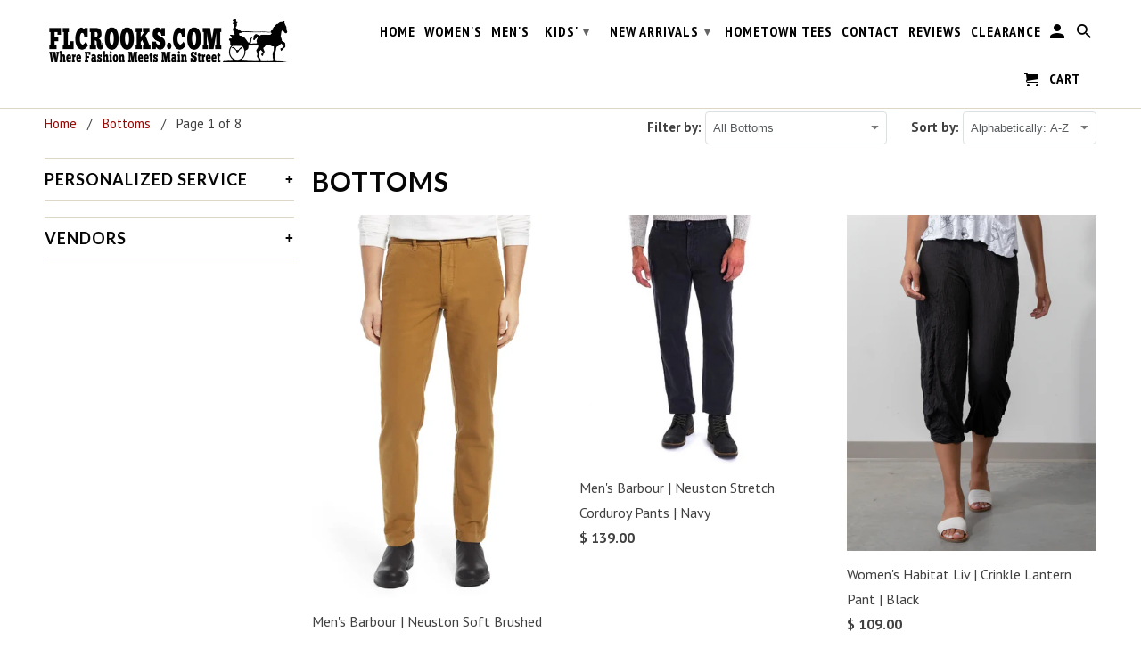

--- FILE ---
content_type: text/html; charset=utf-8
request_url: https://www.flcrooks.com/collections/bottoms
body_size: 43625
content:
<!DOCTYPE html>
<!--[if lt IE 7 ]><html class="ie ie6" lang="en"> <![endif]-->
<!--[if IE 7 ]><html class="ie ie7" lang="en"> <![endif]-->
<!--[if IE 8 ]><html class="ie ie8" lang="en"> <![endif]-->
<!--[if IE 9 ]><html class="ie ie9" lang="en"> <![endif]-->
<!--[if (gte IE 10)|!(IE)]><!--><html lang="en"> <!--<![endif]-->
  <head>
    <meta name="google-site-verification" content="b1mMHHWgFBii15NTjAF3MqEfWI5yrWfzcZuhsDaFqKQ" />
<!-- Google tag (gtag.js) -->
<script async src="https://www.googletagmanager.com/gtag/js?id=G-EHLK3CT619"></script>
<script>
  window.dataLayer = window.dataLayer || [];
  function gtag(){dataLayer.push(arguments);}
  gtag('js', new Date());

  gtag('config', 'G-EHLK3CT619');
</script>

    <meta charset="utf-8">
    <meta http-equiv="cleartype" content="on">
    <meta name="robots" content="index,follow">

    
    <title>Bottoms - FLCrooks.com</title>

    

    <!-- Custom Fonts -->
    
      <link href="//fonts.googleapis.com/css?family=.|Lato:light,normal,bold|Lato:light,normal,bold|PT+Sans+Narrow:light,normal,bold|PT+Sans:light,normal,bold" rel="stylesheet" type="text/css" />
    

    

<meta name="author" content="FLCrooks.com">
<meta property="og:url" content="https://www.flcrooks.com/collections/bottoms">
<meta property="og:site_name" content="FLCrooks.com">


  <meta property="og:type" content="product.group">
  <meta property="og:title" content="Bottoms">
  
    
    <meta property="og:image" content="http://www.flcrooks.com/cdn/shop/products/1549649d-262b-44df-b669-4913369ea2eb_600x.webp?v=1668793430">
    <meta property="og:image:secure_url" content="https://www.flcrooks.com/cdn/shop/products/1549649d-262b-44df-b669-4913369ea2eb_600x.webp?v=1668793430">
  





  <meta name="twitter:site" content="@shopify">

<meta name="twitter:card" content="summary">


    
    

    <!-- Mobile Specific Metas -->
    <meta name="HandheldFriendly" content="True">
    <meta name="MobileOptimized" content="320">
    <meta name="viewport" content="width=device-width,initial-scale=1">
    <meta name="theme-color" content="#ffffff">

    <!-- Stylesheets for Retina 4.1.4 -->
    <link href="//www.flcrooks.com/cdn/shop/t/5/assets/styles.scss.css?v=157506785410490748061751409513" rel="stylesheet" type="text/css" media="all" />
    <!--[if lte IE 9]>
      <link href="//www.flcrooks.com/cdn/shop/t/5/assets/ie.css?v=16370617434440559491491485008" rel="stylesheet" type="text/css" media="all" />
    <![endif]-->

    
      <link rel="shortcut icon" type="image/x-icon" href="//www.flcrooks.com/cdn/shop/files/instagramflcrooks_small.jpg?v=1614708547">
    

    <link rel="canonical" href="https://www.flcrooks.com/collections/bottoms" />

    

    <script src="//www.flcrooks.com/cdn/shop/t/5/assets/app.js?v=161198398709331105251701939249" type="text/javascript"></script>
    <script>window.performance && window.performance.mark && window.performance.mark('shopify.content_for_header.start');</script><meta name="google-site-verification" content="J_o_jteOpnFaOASRjQGXdduBz9zXFmIY0ylpIhEf3OE">
<meta name="google-site-verification" content="PnSCjx9ixGVZVmsLMv73elNLS5j9wH-Qa-nn0caBvlc">
<meta name="google-site-verification" content="eEEdcCbuuWhXUu1asVHGg9i4Ua8PuUJv7P3TPN57IMo">
<meta name="facebook-domain-verification" content="lugdkgf46xk81ywyf8osbk30q58lwx">
<meta id="shopify-digital-wallet" name="shopify-digital-wallet" content="/12283766/digital_wallets/dialog">
<meta name="shopify-checkout-api-token" content="ff819704559c1074b2046cd40b70b892">
<meta id="in-context-paypal-metadata" data-shop-id="12283766" data-venmo-supported="false" data-environment="production" data-locale="en_US" data-paypal-v4="true" data-currency="USD">
<link rel="alternate" type="application/atom+xml" title="Feed" href="/collections/bottoms.atom" />
<link rel="next" href="/collections/bottoms?page=2">
<link rel="alternate" type="application/json+oembed" href="https://www.flcrooks.com/collections/bottoms.oembed">
<script async="async" src="/checkouts/internal/preloads.js?locale=en-US"></script>
<link rel="preconnect" href="https://shop.app" crossorigin="anonymous">
<script async="async" src="https://shop.app/checkouts/internal/preloads.js?locale=en-US&shop_id=12283766" crossorigin="anonymous"></script>
<script id="shopify-features" type="application/json">{"accessToken":"ff819704559c1074b2046cd40b70b892","betas":["rich-media-storefront-analytics"],"domain":"www.flcrooks.com","predictiveSearch":true,"shopId":12283766,"locale":"en"}</script>
<script>var Shopify = Shopify || {};
Shopify.shop = "539main.myshopify.com";
Shopify.locale = "en";
Shopify.currency = {"active":"USD","rate":"1.0"};
Shopify.country = "US";
Shopify.theme = {"name":"Retina update","id":165369350,"schema_name":"Retina","schema_version":"4.1.4","theme_store_id":601,"role":"main"};
Shopify.theme.handle = "null";
Shopify.theme.style = {"id":null,"handle":null};
Shopify.cdnHost = "www.flcrooks.com/cdn";
Shopify.routes = Shopify.routes || {};
Shopify.routes.root = "/";</script>
<script type="module">!function(o){(o.Shopify=o.Shopify||{}).modules=!0}(window);</script>
<script>!function(o){function n(){var o=[];function n(){o.push(Array.prototype.slice.apply(arguments))}return n.q=o,n}var t=o.Shopify=o.Shopify||{};t.loadFeatures=n(),t.autoloadFeatures=n()}(window);</script>
<script>
  window.ShopifyPay = window.ShopifyPay || {};
  window.ShopifyPay.apiHost = "shop.app\/pay";
  window.ShopifyPay.redirectState = null;
</script>
<script id="shop-js-analytics" type="application/json">{"pageType":"collection"}</script>
<script defer="defer" async type="module" src="//www.flcrooks.com/cdn/shopifycloud/shop-js/modules/v2/client.init-shop-cart-sync_BT-GjEfc.en.esm.js"></script>
<script defer="defer" async type="module" src="//www.flcrooks.com/cdn/shopifycloud/shop-js/modules/v2/chunk.common_D58fp_Oc.esm.js"></script>
<script defer="defer" async type="module" src="//www.flcrooks.com/cdn/shopifycloud/shop-js/modules/v2/chunk.modal_xMitdFEc.esm.js"></script>
<script type="module">
  await import("//www.flcrooks.com/cdn/shopifycloud/shop-js/modules/v2/client.init-shop-cart-sync_BT-GjEfc.en.esm.js");
await import("//www.flcrooks.com/cdn/shopifycloud/shop-js/modules/v2/chunk.common_D58fp_Oc.esm.js");
await import("//www.flcrooks.com/cdn/shopifycloud/shop-js/modules/v2/chunk.modal_xMitdFEc.esm.js");

  window.Shopify.SignInWithShop?.initShopCartSync?.({"fedCMEnabled":true,"windoidEnabled":true});

</script>
<script>
  window.Shopify = window.Shopify || {};
  if (!window.Shopify.featureAssets) window.Shopify.featureAssets = {};
  window.Shopify.featureAssets['shop-js'] = {"shop-cart-sync":["modules/v2/client.shop-cart-sync_DZOKe7Ll.en.esm.js","modules/v2/chunk.common_D58fp_Oc.esm.js","modules/v2/chunk.modal_xMitdFEc.esm.js"],"init-fed-cm":["modules/v2/client.init-fed-cm_B6oLuCjv.en.esm.js","modules/v2/chunk.common_D58fp_Oc.esm.js","modules/v2/chunk.modal_xMitdFEc.esm.js"],"shop-cash-offers":["modules/v2/client.shop-cash-offers_D2sdYoxE.en.esm.js","modules/v2/chunk.common_D58fp_Oc.esm.js","modules/v2/chunk.modal_xMitdFEc.esm.js"],"shop-login-button":["modules/v2/client.shop-login-button_QeVjl5Y3.en.esm.js","modules/v2/chunk.common_D58fp_Oc.esm.js","modules/v2/chunk.modal_xMitdFEc.esm.js"],"pay-button":["modules/v2/client.pay-button_DXTOsIq6.en.esm.js","modules/v2/chunk.common_D58fp_Oc.esm.js","modules/v2/chunk.modal_xMitdFEc.esm.js"],"shop-button":["modules/v2/client.shop-button_DQZHx9pm.en.esm.js","modules/v2/chunk.common_D58fp_Oc.esm.js","modules/v2/chunk.modal_xMitdFEc.esm.js"],"avatar":["modules/v2/client.avatar_BTnouDA3.en.esm.js"],"init-windoid":["modules/v2/client.init-windoid_CR1B-cfM.en.esm.js","modules/v2/chunk.common_D58fp_Oc.esm.js","modules/v2/chunk.modal_xMitdFEc.esm.js"],"init-shop-for-new-customer-accounts":["modules/v2/client.init-shop-for-new-customer-accounts_C_vY_xzh.en.esm.js","modules/v2/client.shop-login-button_QeVjl5Y3.en.esm.js","modules/v2/chunk.common_D58fp_Oc.esm.js","modules/v2/chunk.modal_xMitdFEc.esm.js"],"init-shop-email-lookup-coordinator":["modules/v2/client.init-shop-email-lookup-coordinator_BI7n9ZSv.en.esm.js","modules/v2/chunk.common_D58fp_Oc.esm.js","modules/v2/chunk.modal_xMitdFEc.esm.js"],"init-shop-cart-sync":["modules/v2/client.init-shop-cart-sync_BT-GjEfc.en.esm.js","modules/v2/chunk.common_D58fp_Oc.esm.js","modules/v2/chunk.modal_xMitdFEc.esm.js"],"shop-toast-manager":["modules/v2/client.shop-toast-manager_DiYdP3xc.en.esm.js","modules/v2/chunk.common_D58fp_Oc.esm.js","modules/v2/chunk.modal_xMitdFEc.esm.js"],"init-customer-accounts":["modules/v2/client.init-customer-accounts_D9ZNqS-Q.en.esm.js","modules/v2/client.shop-login-button_QeVjl5Y3.en.esm.js","modules/v2/chunk.common_D58fp_Oc.esm.js","modules/v2/chunk.modal_xMitdFEc.esm.js"],"init-customer-accounts-sign-up":["modules/v2/client.init-customer-accounts-sign-up_iGw4briv.en.esm.js","modules/v2/client.shop-login-button_QeVjl5Y3.en.esm.js","modules/v2/chunk.common_D58fp_Oc.esm.js","modules/v2/chunk.modal_xMitdFEc.esm.js"],"shop-follow-button":["modules/v2/client.shop-follow-button_CqMgW2wH.en.esm.js","modules/v2/chunk.common_D58fp_Oc.esm.js","modules/v2/chunk.modal_xMitdFEc.esm.js"],"checkout-modal":["modules/v2/client.checkout-modal_xHeaAweL.en.esm.js","modules/v2/chunk.common_D58fp_Oc.esm.js","modules/v2/chunk.modal_xMitdFEc.esm.js"],"shop-login":["modules/v2/client.shop-login_D91U-Q7h.en.esm.js","modules/v2/chunk.common_D58fp_Oc.esm.js","modules/v2/chunk.modal_xMitdFEc.esm.js"],"lead-capture":["modules/v2/client.lead-capture_BJmE1dJe.en.esm.js","modules/v2/chunk.common_D58fp_Oc.esm.js","modules/v2/chunk.modal_xMitdFEc.esm.js"],"payment-terms":["modules/v2/client.payment-terms_Ci9AEqFq.en.esm.js","modules/v2/chunk.common_D58fp_Oc.esm.js","modules/v2/chunk.modal_xMitdFEc.esm.js"]};
</script>
<script>(function() {
  var isLoaded = false;
  function asyncLoad() {
    if (isLoaded) return;
    isLoaded = true;
    var urls = ["https:\/\/cdn.nfcube.com\/instafeed-96c0b3a29f6003ef23d6294e3b41e6f5.js?shop=539main.myshopify.com","https:\/\/cdn.hextom.com\/js\/freeshippingbar.js?shop=539main.myshopify.com"];
    for (var i = 0; i < urls.length; i++) {
      var s = document.createElement('script');
      s.type = 'text/javascript';
      s.async = true;
      s.src = urls[i];
      var x = document.getElementsByTagName('script')[0];
      x.parentNode.insertBefore(s, x);
    }
  };
  if(window.attachEvent) {
    window.attachEvent('onload', asyncLoad);
  } else {
    window.addEventListener('load', asyncLoad, false);
  }
})();</script>
<script id="__st">var __st={"a":12283766,"offset":-18000,"reqid":"b3ebca69-df8b-4f62-8874-245aa8ad2529-1769427968","pageurl":"www.flcrooks.com\/collections\/bottoms","u":"d7a29fb435fc","p":"collection","rtyp":"collection","rid":370518790};</script>
<script>window.ShopifyPaypalV4VisibilityTracking = true;</script>
<script id="captcha-bootstrap">!function(){'use strict';const t='contact',e='account',n='new_comment',o=[[t,t],['blogs',n],['comments',n],[t,'customer']],c=[[e,'customer_login'],[e,'guest_login'],[e,'recover_customer_password'],[e,'create_customer']],r=t=>t.map((([t,e])=>`form[action*='/${t}']:not([data-nocaptcha='true']) input[name='form_type'][value='${e}']`)).join(','),a=t=>()=>t?[...document.querySelectorAll(t)].map((t=>t.form)):[];function s(){const t=[...o],e=r(t);return a(e)}const i='password',u='form_key',d=['recaptcha-v3-token','g-recaptcha-response','h-captcha-response',i],f=()=>{try{return window.sessionStorage}catch{return}},m='__shopify_v',_=t=>t.elements[u];function p(t,e,n=!1){try{const o=window.sessionStorage,c=JSON.parse(o.getItem(e)),{data:r}=function(t){const{data:e,action:n}=t;return t[m]||n?{data:e,action:n}:{data:t,action:n}}(c);for(const[e,n]of Object.entries(r))t.elements[e]&&(t.elements[e].value=n);n&&o.removeItem(e)}catch(o){console.error('form repopulation failed',{error:o})}}const l='form_type',E='cptcha';function T(t){t.dataset[E]=!0}const w=window,h=w.document,L='Shopify',v='ce_forms',y='captcha';let A=!1;((t,e)=>{const n=(g='f06e6c50-85a8-45c8-87d0-21a2b65856fe',I='https://cdn.shopify.com/shopifycloud/storefront-forms-hcaptcha/ce_storefront_forms_captcha_hcaptcha.v1.5.2.iife.js',D={infoText:'Protected by hCaptcha',privacyText:'Privacy',termsText:'Terms'},(t,e,n)=>{const o=w[L][v],c=o.bindForm;if(c)return c(t,g,e,D).then(n);var r;o.q.push([[t,g,e,D],n]),r=I,A||(h.body.append(Object.assign(h.createElement('script'),{id:'captcha-provider',async:!0,src:r})),A=!0)});var g,I,D;w[L]=w[L]||{},w[L][v]=w[L][v]||{},w[L][v].q=[],w[L][y]=w[L][y]||{},w[L][y].protect=function(t,e){n(t,void 0,e),T(t)},Object.freeze(w[L][y]),function(t,e,n,w,h,L){const[v,y,A,g]=function(t,e,n){const i=e?o:[],u=t?c:[],d=[...i,...u],f=r(d),m=r(i),_=r(d.filter((([t,e])=>n.includes(e))));return[a(f),a(m),a(_),s()]}(w,h,L),I=t=>{const e=t.target;return e instanceof HTMLFormElement?e:e&&e.form},D=t=>v().includes(t);t.addEventListener('submit',(t=>{const e=I(t);if(!e)return;const n=D(e)&&!e.dataset.hcaptchaBound&&!e.dataset.recaptchaBound,o=_(e),c=g().includes(e)&&(!o||!o.value);(n||c)&&t.preventDefault(),c&&!n&&(function(t){try{if(!f())return;!function(t){const e=f();if(!e)return;const n=_(t);if(!n)return;const o=n.value;o&&e.removeItem(o)}(t);const e=Array.from(Array(32),(()=>Math.random().toString(36)[2])).join('');!function(t,e){_(t)||t.append(Object.assign(document.createElement('input'),{type:'hidden',name:u})),t.elements[u].value=e}(t,e),function(t,e){const n=f();if(!n)return;const o=[...t.querySelectorAll(`input[type='${i}']`)].map((({name:t})=>t)),c=[...d,...o],r={};for(const[a,s]of new FormData(t).entries())c.includes(a)||(r[a]=s);n.setItem(e,JSON.stringify({[m]:1,action:t.action,data:r}))}(t,e)}catch(e){console.error('failed to persist form',e)}}(e),e.submit())}));const S=(t,e)=>{t&&!t.dataset[E]&&(n(t,e.some((e=>e===t))),T(t))};for(const o of['focusin','change'])t.addEventListener(o,(t=>{const e=I(t);D(e)&&S(e,y())}));const B=e.get('form_key'),M=e.get(l),P=B&&M;t.addEventListener('DOMContentLoaded',(()=>{const t=y();if(P)for(const e of t)e.elements[l].value===M&&p(e,B);[...new Set([...A(),...v().filter((t=>'true'===t.dataset.shopifyCaptcha))])].forEach((e=>S(e,t)))}))}(h,new URLSearchParams(w.location.search),n,t,e,['guest_login'])})(!0,!0)}();</script>
<script integrity="sha256-4kQ18oKyAcykRKYeNunJcIwy7WH5gtpwJnB7kiuLZ1E=" data-source-attribution="shopify.loadfeatures" defer="defer" src="//www.flcrooks.com/cdn/shopifycloud/storefront/assets/storefront/load_feature-a0a9edcb.js" crossorigin="anonymous"></script>
<script crossorigin="anonymous" defer="defer" src="//www.flcrooks.com/cdn/shopifycloud/storefront/assets/shopify_pay/storefront-65b4c6d7.js?v=20250812"></script>
<script data-source-attribution="shopify.dynamic_checkout.dynamic.init">var Shopify=Shopify||{};Shopify.PaymentButton=Shopify.PaymentButton||{isStorefrontPortableWallets:!0,init:function(){window.Shopify.PaymentButton.init=function(){};var t=document.createElement("script");t.src="https://www.flcrooks.com/cdn/shopifycloud/portable-wallets/latest/portable-wallets.en.js",t.type="module",document.head.appendChild(t)}};
</script>
<script data-source-attribution="shopify.dynamic_checkout.buyer_consent">
  function portableWalletsHideBuyerConsent(e){var t=document.getElementById("shopify-buyer-consent"),n=document.getElementById("shopify-subscription-policy-button");t&&n&&(t.classList.add("hidden"),t.setAttribute("aria-hidden","true"),n.removeEventListener("click",e))}function portableWalletsShowBuyerConsent(e){var t=document.getElementById("shopify-buyer-consent"),n=document.getElementById("shopify-subscription-policy-button");t&&n&&(t.classList.remove("hidden"),t.removeAttribute("aria-hidden"),n.addEventListener("click",e))}window.Shopify?.PaymentButton&&(window.Shopify.PaymentButton.hideBuyerConsent=portableWalletsHideBuyerConsent,window.Shopify.PaymentButton.showBuyerConsent=portableWalletsShowBuyerConsent);
</script>
<script data-source-attribution="shopify.dynamic_checkout.cart.bootstrap">document.addEventListener("DOMContentLoaded",(function(){function t(){return document.querySelector("shopify-accelerated-checkout-cart, shopify-accelerated-checkout")}if(t())Shopify.PaymentButton.init();else{new MutationObserver((function(e,n){t()&&(Shopify.PaymentButton.init(),n.disconnect())})).observe(document.body,{childList:!0,subtree:!0})}}));
</script>
<link id="shopify-accelerated-checkout-styles" rel="stylesheet" media="screen" href="https://www.flcrooks.com/cdn/shopifycloud/portable-wallets/latest/accelerated-checkout-backwards-compat.css" crossorigin="anonymous">
<style id="shopify-accelerated-checkout-cart">
        #shopify-buyer-consent {
  margin-top: 1em;
  display: inline-block;
  width: 100%;
}

#shopify-buyer-consent.hidden {
  display: none;
}

#shopify-subscription-policy-button {
  background: none;
  border: none;
  padding: 0;
  text-decoration: underline;
  font-size: inherit;
  cursor: pointer;
}

#shopify-subscription-policy-button::before {
  box-shadow: none;
}

      </style>

<script>window.performance && window.performance.mark && window.performance.mark('shopify.content_for_header.end');</script>
  <meta name="google-site-verification" content="J_o_jteOpnFaOASRjQGXdduBz9zXFmIY0ylpIhEf3OE" />
  <meta name="msvalidate.01" content="F285C4254F90C6001098AA630B3CA40B" />
  <script src="https://cdn.shopify.com/extensions/0199c80f-3fc5-769c-9434-a45d5b4e95b5/theme-app-extension-prod-28/assets/easytabs.min.js" type="text/javascript" defer="defer"></script>
<link href="https://monorail-edge.shopifysvc.com" rel="dns-prefetch">
<script>(function(){if ("sendBeacon" in navigator && "performance" in window) {try {var session_token_from_headers = performance.getEntriesByType('navigation')[0].serverTiming.find(x => x.name == '_s').description;} catch {var session_token_from_headers = undefined;}var session_cookie_matches = document.cookie.match(/_shopify_s=([^;]*)/);var session_token_from_cookie = session_cookie_matches && session_cookie_matches.length === 2 ? session_cookie_matches[1] : "";var session_token = session_token_from_headers || session_token_from_cookie || "";function handle_abandonment_event(e) {var entries = performance.getEntries().filter(function(entry) {return /monorail-edge.shopifysvc.com/.test(entry.name);});if (!window.abandonment_tracked && entries.length === 0) {window.abandonment_tracked = true;var currentMs = Date.now();var navigation_start = performance.timing.navigationStart;var payload = {shop_id: 12283766,url: window.location.href,navigation_start,duration: currentMs - navigation_start,session_token,page_type: "collection"};window.navigator.sendBeacon("https://monorail-edge.shopifysvc.com/v1/produce", JSON.stringify({schema_id: "online_store_buyer_site_abandonment/1.1",payload: payload,metadata: {event_created_at_ms: currentMs,event_sent_at_ms: currentMs}}));}}window.addEventListener('pagehide', handle_abandonment_event);}}());</script>
<script id="web-pixels-manager-setup">(function e(e,d,r,n,o){if(void 0===o&&(o={}),!Boolean(null===(a=null===(i=window.Shopify)||void 0===i?void 0:i.analytics)||void 0===a?void 0:a.replayQueue)){var i,a;window.Shopify=window.Shopify||{};var t=window.Shopify;t.analytics=t.analytics||{};var s=t.analytics;s.replayQueue=[],s.publish=function(e,d,r){return s.replayQueue.push([e,d,r]),!0};try{self.performance.mark("wpm:start")}catch(e){}var l=function(){var e={modern:/Edge?\/(1{2}[4-9]|1[2-9]\d|[2-9]\d{2}|\d{4,})\.\d+(\.\d+|)|Firefox\/(1{2}[4-9]|1[2-9]\d|[2-9]\d{2}|\d{4,})\.\d+(\.\d+|)|Chrom(ium|e)\/(9{2}|\d{3,})\.\d+(\.\d+|)|(Maci|X1{2}).+ Version\/(15\.\d+|(1[6-9]|[2-9]\d|\d{3,})\.\d+)([,.]\d+|)( \(\w+\)|)( Mobile\/\w+|) Safari\/|Chrome.+OPR\/(9{2}|\d{3,})\.\d+\.\d+|(CPU[ +]OS|iPhone[ +]OS|CPU[ +]iPhone|CPU IPhone OS|CPU iPad OS)[ +]+(15[._]\d+|(1[6-9]|[2-9]\d|\d{3,})[._]\d+)([._]\d+|)|Android:?[ /-](13[3-9]|1[4-9]\d|[2-9]\d{2}|\d{4,})(\.\d+|)(\.\d+|)|Android.+Firefox\/(13[5-9]|1[4-9]\d|[2-9]\d{2}|\d{4,})\.\d+(\.\d+|)|Android.+Chrom(ium|e)\/(13[3-9]|1[4-9]\d|[2-9]\d{2}|\d{4,})\.\d+(\.\d+|)|SamsungBrowser\/([2-9]\d|\d{3,})\.\d+/,legacy:/Edge?\/(1[6-9]|[2-9]\d|\d{3,})\.\d+(\.\d+|)|Firefox\/(5[4-9]|[6-9]\d|\d{3,})\.\d+(\.\d+|)|Chrom(ium|e)\/(5[1-9]|[6-9]\d|\d{3,})\.\d+(\.\d+|)([\d.]+$|.*Safari\/(?![\d.]+ Edge\/[\d.]+$))|(Maci|X1{2}).+ Version\/(10\.\d+|(1[1-9]|[2-9]\d|\d{3,})\.\d+)([,.]\d+|)( \(\w+\)|)( Mobile\/\w+|) Safari\/|Chrome.+OPR\/(3[89]|[4-9]\d|\d{3,})\.\d+\.\d+|(CPU[ +]OS|iPhone[ +]OS|CPU[ +]iPhone|CPU IPhone OS|CPU iPad OS)[ +]+(10[._]\d+|(1[1-9]|[2-9]\d|\d{3,})[._]\d+)([._]\d+|)|Android:?[ /-](13[3-9]|1[4-9]\d|[2-9]\d{2}|\d{4,})(\.\d+|)(\.\d+|)|Mobile Safari.+OPR\/([89]\d|\d{3,})\.\d+\.\d+|Android.+Firefox\/(13[5-9]|1[4-9]\d|[2-9]\d{2}|\d{4,})\.\d+(\.\d+|)|Android.+Chrom(ium|e)\/(13[3-9]|1[4-9]\d|[2-9]\d{2}|\d{4,})\.\d+(\.\d+|)|Android.+(UC? ?Browser|UCWEB|U3)[ /]?(15\.([5-9]|\d{2,})|(1[6-9]|[2-9]\d|\d{3,})\.\d+)\.\d+|SamsungBrowser\/(5\.\d+|([6-9]|\d{2,})\.\d+)|Android.+MQ{2}Browser\/(14(\.(9|\d{2,})|)|(1[5-9]|[2-9]\d|\d{3,})(\.\d+|))(\.\d+|)|K[Aa][Ii]OS\/(3\.\d+|([4-9]|\d{2,})\.\d+)(\.\d+|)/},d=e.modern,r=e.legacy,n=navigator.userAgent;return n.match(d)?"modern":n.match(r)?"legacy":"unknown"}(),u="modern"===l?"modern":"legacy",c=(null!=n?n:{modern:"",legacy:""})[u],f=function(e){return[e.baseUrl,"/wpm","/b",e.hashVersion,"modern"===e.buildTarget?"m":"l",".js"].join("")}({baseUrl:d,hashVersion:r,buildTarget:u}),m=function(e){var d=e.version,r=e.bundleTarget,n=e.surface,o=e.pageUrl,i=e.monorailEndpoint;return{emit:function(e){var a=e.status,t=e.errorMsg,s=(new Date).getTime(),l=JSON.stringify({metadata:{event_sent_at_ms:s},events:[{schema_id:"web_pixels_manager_load/3.1",payload:{version:d,bundle_target:r,page_url:o,status:a,surface:n,error_msg:t},metadata:{event_created_at_ms:s}}]});if(!i)return console&&console.warn&&console.warn("[Web Pixels Manager] No Monorail endpoint provided, skipping logging."),!1;try{return self.navigator.sendBeacon.bind(self.navigator)(i,l)}catch(e){}var u=new XMLHttpRequest;try{return u.open("POST",i,!0),u.setRequestHeader("Content-Type","text/plain"),u.send(l),!0}catch(e){return console&&console.warn&&console.warn("[Web Pixels Manager] Got an unhandled error while logging to Monorail."),!1}}}}({version:r,bundleTarget:l,surface:e.surface,pageUrl:self.location.href,monorailEndpoint:e.monorailEndpoint});try{o.browserTarget=l,function(e){var d=e.src,r=e.async,n=void 0===r||r,o=e.onload,i=e.onerror,a=e.sri,t=e.scriptDataAttributes,s=void 0===t?{}:t,l=document.createElement("script"),u=document.querySelector("head"),c=document.querySelector("body");if(l.async=n,l.src=d,a&&(l.integrity=a,l.crossOrigin="anonymous"),s)for(var f in s)if(Object.prototype.hasOwnProperty.call(s,f))try{l.dataset[f]=s[f]}catch(e){}if(o&&l.addEventListener("load",o),i&&l.addEventListener("error",i),u)u.appendChild(l);else{if(!c)throw new Error("Did not find a head or body element to append the script");c.appendChild(l)}}({src:f,async:!0,onload:function(){if(!function(){var e,d;return Boolean(null===(d=null===(e=window.Shopify)||void 0===e?void 0:e.analytics)||void 0===d?void 0:d.initialized)}()){var d=window.webPixelsManager.init(e)||void 0;if(d){var r=window.Shopify.analytics;r.replayQueue.forEach((function(e){var r=e[0],n=e[1],o=e[2];d.publishCustomEvent(r,n,o)})),r.replayQueue=[],r.publish=d.publishCustomEvent,r.visitor=d.visitor,r.initialized=!0}}},onerror:function(){return m.emit({status:"failed",errorMsg:"".concat(f," has failed to load")})},sri:function(e){var d=/^sha384-[A-Za-z0-9+/=]+$/;return"string"==typeof e&&d.test(e)}(c)?c:"",scriptDataAttributes:o}),m.emit({status:"loading"})}catch(e){m.emit({status:"failed",errorMsg:(null==e?void 0:e.message)||"Unknown error"})}}})({shopId: 12283766,storefrontBaseUrl: "https://www.flcrooks.com",extensionsBaseUrl: "https://extensions.shopifycdn.com/cdn/shopifycloud/web-pixels-manager",monorailEndpoint: "https://monorail-edge.shopifysvc.com/unstable/produce_batch",surface: "storefront-renderer",enabledBetaFlags: ["2dca8a86"],webPixelsConfigList: [{"id":"1001586914","configuration":"{\"tagID\":\"2613725729484\"}","eventPayloadVersion":"v1","runtimeContext":"STRICT","scriptVersion":"18031546ee651571ed29edbe71a3550b","type":"APP","apiClientId":3009811,"privacyPurposes":["ANALYTICS","MARKETING","SALE_OF_DATA"],"dataSharingAdjustments":{"protectedCustomerApprovalScopes":["read_customer_address","read_customer_email","read_customer_name","read_customer_personal_data","read_customer_phone"]}},{"id":"423461090","configuration":"{\"config\":\"{\\\"pixel_id\\\":\\\"G-EHLK3CT619\\\",\\\"target_country\\\":\\\"US\\\",\\\"gtag_events\\\":[{\\\"type\\\":\\\"search\\\",\\\"action_label\\\":[\\\"G-EHLK3CT619\\\",\\\"AW-988637487\\\/nhfyCNbbk4UBEK_StdcD\\\"]},{\\\"type\\\":\\\"begin_checkout\\\",\\\"action_label\\\":[\\\"G-EHLK3CT619\\\",\\\"AW-988637487\\\/fYH-CNPbk4UBEK_StdcD\\\"]},{\\\"type\\\":\\\"view_item\\\",\\\"action_label\\\":[\\\"G-EHLK3CT619\\\",\\\"AW-988637487\\\/0QNlCM3bk4UBEK_StdcD\\\",\\\"MC-55HVJCVYKS\\\"]},{\\\"type\\\":\\\"purchase\\\",\\\"action_label\\\":[\\\"G-EHLK3CT619\\\",\\\"AW-988637487\\\/s64iCMrbk4UBEK_StdcD\\\",\\\"MC-55HVJCVYKS\\\"]},{\\\"type\\\":\\\"page_view\\\",\\\"action_label\\\":[\\\"G-EHLK3CT619\\\",\\\"AW-988637487\\\/RrymCMfbk4UBEK_StdcD\\\",\\\"MC-55HVJCVYKS\\\"]},{\\\"type\\\":\\\"add_payment_info\\\",\\\"action_label\\\":[\\\"G-EHLK3CT619\\\",\\\"AW-988637487\\\/d6ofCNnbk4UBEK_StdcD\\\"]},{\\\"type\\\":\\\"add_to_cart\\\",\\\"action_label\\\":[\\\"G-EHLK3CT619\\\",\\\"AW-988637487\\\/JJqYCNDbk4UBEK_StdcD\\\"]}],\\\"enable_monitoring_mode\\\":false}\"}","eventPayloadVersion":"v1","runtimeContext":"OPEN","scriptVersion":"b2a88bafab3e21179ed38636efcd8a93","type":"APP","apiClientId":1780363,"privacyPurposes":[],"dataSharingAdjustments":{"protectedCustomerApprovalScopes":["read_customer_address","read_customer_email","read_customer_name","read_customer_personal_data","read_customer_phone"]}},{"id":"259391714","configuration":"{\"storeIdentity\":\"539main.myshopify.com\",\"baseURL\":\"https:\\\/\\\/api.printful.com\\\/shopify-pixels\"}","eventPayloadVersion":"v1","runtimeContext":"STRICT","scriptVersion":"74f275712857ab41bea9d998dcb2f9da","type":"APP","apiClientId":156624,"privacyPurposes":["ANALYTICS","MARKETING","SALE_OF_DATA"],"dataSharingAdjustments":{"protectedCustomerApprovalScopes":["read_customer_address","read_customer_email","read_customer_name","read_customer_personal_data","read_customer_phone"]}},{"id":"145883362","configuration":"{\"pixel_id\":\"171649073182096\",\"pixel_type\":\"facebook_pixel\",\"metaapp_system_user_token\":\"-\"}","eventPayloadVersion":"v1","runtimeContext":"OPEN","scriptVersion":"ca16bc87fe92b6042fbaa3acc2fbdaa6","type":"APP","apiClientId":2329312,"privacyPurposes":["ANALYTICS","MARKETING","SALE_OF_DATA"],"dataSharingAdjustments":{"protectedCustomerApprovalScopes":["read_customer_address","read_customer_email","read_customer_name","read_customer_personal_data","read_customer_phone"]}},{"id":"shopify-app-pixel","configuration":"{}","eventPayloadVersion":"v1","runtimeContext":"STRICT","scriptVersion":"0450","apiClientId":"shopify-pixel","type":"APP","privacyPurposes":["ANALYTICS","MARKETING"]},{"id":"shopify-custom-pixel","eventPayloadVersion":"v1","runtimeContext":"LAX","scriptVersion":"0450","apiClientId":"shopify-pixel","type":"CUSTOM","privacyPurposes":["ANALYTICS","MARKETING"]}],isMerchantRequest: false,initData: {"shop":{"name":"FLCrooks.com","paymentSettings":{"currencyCode":"USD"},"myshopifyDomain":"539main.myshopify.com","countryCode":"US","storefrontUrl":"https:\/\/www.flcrooks.com"},"customer":null,"cart":null,"checkout":null,"productVariants":[],"purchasingCompany":null},},"https://www.flcrooks.com/cdn","fcfee988w5aeb613cpc8e4bc33m6693e112",{"modern":"","legacy":""},{"shopId":"12283766","storefrontBaseUrl":"https:\/\/www.flcrooks.com","extensionBaseUrl":"https:\/\/extensions.shopifycdn.com\/cdn\/shopifycloud\/web-pixels-manager","surface":"storefront-renderer","enabledBetaFlags":"[\"2dca8a86\"]","isMerchantRequest":"false","hashVersion":"fcfee988w5aeb613cpc8e4bc33m6693e112","publish":"custom","events":"[[\"page_viewed\",{}],[\"collection_viewed\",{\"collection\":{\"id\":\"370518790\",\"title\":\"Bottoms\",\"productVariants\":[{\"price\":{\"amount\":139.0,\"currencyCode\":\"USD\"},\"product\":{\"title\":\"Men's Barbour | Neuston Soft Brushed Moleskin Pants | Sandstone\",\"vendor\":\"BARBOUR\",\"id\":\"7954257051874\",\"untranslatedTitle\":\"Men's Barbour | Neuston Soft Brushed Moleskin Pants | Sandstone\",\"url\":\"\/products\/mens-barbour-neuston-moleskin-pants-2\",\"type\":\"Bottoms\"},\"id\":\"46422652256482\",\"image\":{\"src\":\"\/\/www.flcrooks.com\/cdn\/shop\/products\/1549649d-262b-44df-b669-4913369ea2eb.webp?v=1668793430\"},\"sku\":\"239515\",\"title\":\"38x32 \/ Fossil\",\"untranslatedTitle\":\"38x32 \/ Fossil\"},{\"price\":{\"amount\":139.0,\"currencyCode\":\"USD\"},\"product\":{\"title\":\"Men's Barbour | Neuston Stretch Corduroy Pants | Navy\",\"vendor\":\"BARBOUR\",\"id\":\"4105646473334\",\"untranslatedTitle\":\"Men's Barbour | Neuston Stretch Corduroy Pants | Navy\",\"url\":\"\/products\/mens-barbour-neuston-stretch-cord-navy\",\"type\":\"Bottoms\"},\"id\":\"46422645178594\",\"image\":{\"src\":\"\/\/www.flcrooks.com\/cdn\/shop\/products\/Screenshot_2_724fd0be-e604-4105-8bd6-8d8e03ed045e.jpg?v=1603302675\"},\"sku\":\"215710\",\"title\":\"36x32 \/ Navy\",\"untranslatedTitle\":\"36x32 \/ Navy\"},{\"price\":{\"amount\":109.0,\"currencyCode\":\"USD\"},\"product\":{\"title\":\"Women's Habitat Liv | Crinkle Lantern Pant | Black\",\"vendor\":\"Habitat\",\"id\":\"7766750560482\",\"untranslatedTitle\":\"Women's Habitat Liv | Crinkle Lantern Pant | Black\",\"url\":\"\/products\/womens-habitat-liv-crinkle-lantern-pant\",\"type\":\"Bottoms\"},\"id\":\"42989615317218\",\"image\":{\"src\":\"\/\/www.flcrooks.com\/cdn\/shop\/products\/290215Black_1024x1024_2x_a5b81ed9-e273-4e19-86cd-b5c75b949d75.webp?v=1655234144\"},\"sku\":\"235272\",\"title\":\"XS \/ Black\",\"untranslatedTitle\":\"XS \/ Black\"},{\"price\":{\"amount\":99.0,\"currencyCode\":\"USD\"},\"product\":{\"title\":\"Women's Habitat Liv | Essential Soft French Terry Crop Pants | Black\",\"vendor\":\"Liv by Habitat\",\"id\":\"8190137270498\",\"untranslatedTitle\":\"Women's Habitat Liv | Essential Soft French Terry Crop Pants | Black\",\"url\":\"\/products\/womens-habitat-liv-essential-soft-french-terry-crop-pants-black-1\",\"type\":\"Bottoms\"},\"id\":\"44457749938402\",\"image\":{\"src\":\"\/\/www.flcrooks.com\/cdn\/shop\/files\/IMG_4032.jpg?v=1698350422\"},\"sku\":\"241099\",\"title\":\"XS \/ Black\",\"untranslatedTitle\":\"XS \/ Black\"},{\"price\":{\"amount\":89.0,\"currencyCode\":\"USD\"},\"product\":{\"title\":\"Women's Habitat Liv | Front Slit Wide Leg Crop Pant | Black\",\"vendor\":\"Habitat\",\"id\":\"7768820351202\",\"untranslatedTitle\":\"Women's Habitat Liv | Front Slit Wide Leg Crop Pant | Black\",\"url\":\"\/products\/womens-habitat-liv-front-slit-wide-leg-crop-pant\",\"type\":\"Bottoms\"},\"id\":\"42996497514722\",\"image\":{\"src\":\"\/\/www.flcrooks.com\/cdn\/shop\/products\/wide-leg-pant-black.jpg?v=1655327669\"},\"sku\":\"234775\",\"title\":\"XS \/ Black\",\"untranslatedTitle\":\"XS \/ Black\"},{\"price\":{\"amount\":119.0,\"currencyCode\":\"USD\"},\"product\":{\"title\":\"Women's Habitat Liv | Heathered French Terry Straight Pant | Black\",\"vendor\":\"Habitat\",\"id\":\"8179906445538\",\"untranslatedTitle\":\"Women's Habitat Liv | Heathered French Terry Straight Pant | Black\",\"url\":\"\/products\/womens-habitat-liv-heathered-french-terry-straight-pant\",\"type\":\"Bottoms\"},\"id\":\"44436148125922\",\"image\":{\"src\":\"\/\/www.flcrooks.com\/cdn\/shop\/files\/240190_BLACK1_700x_b4ce6799-9c32-46b7-ab43-dd0cbfa2347e.webp?v=1697912669\"},\"sku\":\"231870\",\"title\":\"S \/ Black (Charcoal)\",\"untranslatedTitle\":\"S \/ Black (Charcoal)\"},{\"price\":{\"amount\":79.0,\"currencyCode\":\"USD\"},\"product\":{\"title\":\"Women's Habitat Liv | Sadie Striped Stretch Draped Pant | Black\",\"vendor\":\"Habitat\",\"id\":\"7768698355938\",\"untranslatedTitle\":\"Women's Habitat Liv | Sadie Striped Stretch Draped Pant | Black\",\"url\":\"\/products\/womens-habitat-liv-sadie-striped-stretch-draped-pant\",\"type\":\"Bottoms\"},\"id\":\"42996159250658\",\"image\":{\"src\":\"\/\/www.flcrooks.com\/cdn\/shop\/products\/142206_Black_1_1024x1024_41a71ba0-6f4d-4031-a162-029ce0b481cc.webp?v=1681487007\"},\"sku\":\"234785\",\"title\":\"XS \/ Black with White Stripes\",\"untranslatedTitle\":\"XS \/ Black with White Stripes\"},{\"price\":{\"amount\":79.0,\"currencyCode\":\"USD\"},\"product\":{\"title\":\"Women's Habitat | Comfortable City Capri Pant | Black Pinstripe\",\"vendor\":\"Habitat\",\"id\":\"8067808559330\",\"untranslatedTitle\":\"Women's Habitat | Comfortable City Capri Pant | Black Pinstripe\",\"url\":\"\/products\/womens-habitat-comfortable-city-capri-black-pinstripe\",\"type\":\"Bottoms\"},\"id\":\"43996713156834\",\"image\":{\"src\":\"\/\/www.flcrooks.com\/cdn\/shop\/products\/17064-CityCapri-2_720x_808bd9d8-3c56-44b7-8aae-2022f8375734.webp?v=1708806877\"},\"sku\":\"236683B\",\"title\":\"XS \/ Black Pinstripe\",\"untranslatedTitle\":\"XS \/ Black Pinstripe\"},{\"price\":{\"amount\":79.0,\"currencyCode\":\"USD\"},\"product\":{\"title\":\"Women's Habitat | Comfortable Soft Seaside Crop Pant | White\",\"vendor\":\"Habitat\",\"id\":\"7685304058082\",\"untranslatedTitle\":\"Women's Habitat | Comfortable Soft Seaside Crop Pant | White\",\"url\":\"\/products\/womens-habitat-comfortable-seaside-crop-pant\",\"type\":\"Bottoms\"},\"id\":\"42722430517474\",\"image\":{\"src\":\"\/\/www.flcrooks.com\/cdn\/shop\/products\/75761-White-CROp-1.webp?v=1650130035\"},\"sku\":\"236729\",\"title\":\"XS \/ White\",\"untranslatedTitle\":\"XS \/ White\"},{\"price\":{\"amount\":79.0,\"currencyCode\":\"USD\"},\"product\":{\"title\":\"Women's Habitat | Comfy Cotton Blend Easy Flood Pant | Black\",\"vendor\":\"Habitat\",\"id\":\"7662337196258\",\"untranslatedTitle\":\"Women's Habitat | Comfy Cotton Blend Easy Flood Pant | Black\",\"url\":\"\/products\/womens-habitat-comfy-cotton-blend-easy-flood-pant\",\"type\":\"Bottoms\"},\"id\":\"42649326846178\",\"image\":{\"src\":\"\/\/www.flcrooks.com\/cdn\/shop\/products\/16152_White_16560_Black__86856.1646188443.1280.1280.jpg?v=1648582737\"},\"sku\":\"235305\",\"title\":\"XS \/ Black\",\"untranslatedTitle\":\"XS \/ Black\"},{\"price\":{\"amount\":99.0,\"currencyCode\":\"USD\"},\"product\":{\"title\":\"Women's Habitat | Cool Tech Easy Parachute Cargo Pant | Smoke\",\"vendor\":\"Habitat\",\"id\":\"8864674185442\",\"untranslatedTitle\":\"Women's Habitat | Cool Tech Easy Parachute Cargo Pant | Smoke\",\"url\":\"\/products\/womens-habitat-cool-tech-easy-parachute-cargo-pant\",\"type\":\"Bottoms\"},\"id\":\"46482828656866\",\"image\":{\"src\":\"\/\/www.flcrooks.com\/cdn\/shop\/files\/17964_SMOKE_1_700x_ff0e9527-3beb-4d7d-952b-71abe5015d22.webp?v=1743796524\"},\"sku\":\"263454\",\"title\":\"S \/ Smoke\",\"untranslatedTitle\":\"S \/ Smoke\"},{\"price\":{\"amount\":73.0,\"currencyCode\":\"USD\"},\"product\":{\"title\":\"Women's Habitat | Denim Dark Wash Easy Pant | Black\",\"vendor\":\"Habitat\",\"id\":\"7907994403042\",\"untranslatedTitle\":\"Women's Habitat | Denim Dark Wash Easy Pant | Black\",\"url\":\"\/products\/womens-habitat-denim-dark-wash-easy-pant\",\"type\":\"Bottoms\"},\"id\":\"43482938015970\",\"image\":{\"src\":\"\/\/www.flcrooks.com\/cdn\/shop\/products\/31566-BLACK_006-CROp-scaled.jpg?v=1664906180\"},\"sku\":\"231099\",\"title\":\"XS \/ Black\",\"untranslatedTitle\":\"XS \/ Black\"},{\"price\":{\"amount\":72.0,\"currencyCode\":\"USD\"},\"product\":{\"title\":\"Women's Habitat | Downtown Capri Pant | Black\",\"vendor\":\"Habitat\",\"id\":\"6599808909498\",\"untranslatedTitle\":\"Women's Habitat | Downtown Capri Pant | Black\",\"url\":\"\/products\/womens-habitat-downtown-capri-pant-black\",\"type\":\"Bottoms\"},\"id\":\"39469902299322\",\"image\":{\"src\":\"\/\/www.flcrooks.com\/cdn\/shop\/products\/17719-Black-scaled.jpg?v=1617308088\"},\"sku\":\"222976\",\"title\":\"4 \/ Black\",\"untranslatedTitle\":\"4 \/ Black\"},{\"price\":{\"amount\":69.0,\"currencyCode\":\"USD\"},\"product\":{\"title\":\"Women's Habitat | Express Travel Crinkle Crop Pant | Black\",\"vendor\":\"Habitat\",\"id\":\"8315736785122\",\"untranslatedTitle\":\"Women's Habitat | Express Travel Crinkle Crop Pant | Black\",\"url\":\"\/products\/womens-habitat-express-travel-crinkle-crop-pant\",\"type\":\"Bottoms\"},\"id\":\"44880323248354\",\"image\":{\"src\":\"\/\/www.flcrooks.com\/cdn\/shop\/files\/30667_BLK_2.jpg?v=1709322536\"},\"sku\":\"253661\",\"title\":\"S \/ Black\",\"untranslatedTitle\":\"S \/ Black\"},{\"price\":{\"amount\":89.0,\"currencyCode\":\"USD\"},\"product\":{\"title\":\"Women's Habitat | Seam Detail Flood Pant | Black\",\"vendor\":\"Habitat\",\"id\":\"8864776618210\",\"untranslatedTitle\":\"Women's Habitat | Seam Detail Flood Pant | Black\",\"url\":\"\/products\/womens-habitat-seam-detail-flood-pant-denim-black\",\"type\":\"Bottoms\"},\"id\":\"46483109216482\",\"image\":{\"src\":\"\/\/www.flcrooks.com\/cdn\/shop\/files\/31567_DEN_1_720x_de88041a-a258-427b-bf70-629ee7c2bc1c.webp?v=1743804987\"},\"sku\":\"244627\",\"title\":\"S \/ Black\",\"untranslatedTitle\":\"S \/ Black\"},{\"price\":{\"amount\":89.0,\"currencyCode\":\"USD\"},\"product\":{\"title\":\"Women's Habitat | Stretch Denim Wide Leg Crop Jean | Blue Denim\",\"vendor\":\"Habitat\",\"id\":\"8864736968930\",\"untranslatedTitle\":\"Women's Habitat | Stretch Denim Wide Leg Crop Jean | Blue Denim\",\"url\":\"\/products\/womens-habitat-stretch-denim-wide-leg-crop-jean\",\"type\":\"Bottoms\"},\"id\":\"46482995380450\",\"image\":{\"src\":\"\/\/www.flcrooks.com\/cdn\/shop\/files\/Wide-leg-Pant.webp?v=1743802133\"},\"sku\":\"263466\",\"title\":\"4 \/ Light Blue Denim\",\"untranslatedTitle\":\"4 \/ Light Blue Denim\"},{\"price\":{\"amount\":69.0,\"currencyCode\":\"USD\"},\"product\":{\"title\":\"Women's Habitat | Unwind Casual Comfy Cotton Pant | Cobalt\",\"vendor\":\"Habitat\",\"id\":\"7865722765538\",\"untranslatedTitle\":\"Women's Habitat | Unwind Casual Comfy Cotton Pant | Cobalt\",\"url\":\"\/products\/womens-habitat-lounging-comfy-cotton-pant-ccobalt\",\"type\":\"Bottoms\"},\"id\":\"43346193940706\",\"image\":{\"src\":\"\/\/www.flcrooks.com\/cdn\/shop\/products\/297403471_5566227250104468_4133889367082600673_n.jpg?v=1662231195\"},\"sku\":\"240524\",\"title\":\"S \/ Cobalt\",\"untranslatedTitle\":\"S \/ Cobalt\"},{\"price\":{\"amount\":149.0,\"currencyCode\":\"USD\"},\"product\":{\"title\":\"Women's Joseph Ribkoff | Abstract Print Pull On Crop Pants | Green\",\"vendor\":\"JOSEPH RIBKOFF\",\"id\":\"8342840410338\",\"untranslatedTitle\":\"Women's Joseph Ribkoff | Abstract Print Pull On Crop Pants | Green\",\"url\":\"\/products\/womens-joseph-ribkoff-abstract-print-pull-on-crop-pants\",\"type\":\"Bottoms\"},\"id\":\"44948702855394\",\"image\":{\"src\":\"\/\/www.flcrooks.com\/cdn\/shop\/files\/242223-2539-2-web_jpg.webp?v=1710532561\"},\"sku\":\"254247\",\"title\":\"4 \/ Vanilla Multi (Green palette)\",\"untranslatedTitle\":\"4 \/ Vanilla Multi (Green palette)\"},{\"price\":{\"amount\":159.0,\"currencyCode\":\"USD\"},\"product\":{\"title\":\"Women's Joseph Ribkoff | Abstract Print Slim Fit Pant | Rust\",\"vendor\":\"JOSEPH RIBKOFF\",\"id\":\"8685571342562\",\"untranslatedTitle\":\"Women's Joseph Ribkoff | Abstract Print Slim Fit Pant | Rust\",\"url\":\"\/products\/womens-joseph-ribkoff-abstract-print-slim-fit-pant\",\"type\":\"Bottoms\"},\"id\":\"45849845203170\",\"image\":{\"src\":\"\/\/www.flcrooks.com\/cdn\/shop\/files\/243306-4265-2-web_1_jpg.webp?v=1724527612\"},\"sku\":\"257427\",\"title\":\"6 \/ Rust\/Black\",\"untranslatedTitle\":\"6 \/ Rust\/Black\"},{\"price\":{\"amount\":199.0,\"currencyCode\":\"USD\"},\"product\":{\"title\":\"Women's Joseph Ribkoff | Animal Print Slimming Pant | Black\",\"vendor\":\"JOSEPH RIBKOFF\",\"id\":\"7871874302178\",\"untranslatedTitle\":\"Women's Joseph Ribkoff | Animal Print Slimming Pant | Black\",\"url\":\"\/products\/womens-joseph-ribkoff-animal-print-slimming-pant-black\",\"type\":\"Bottoms\"},\"id\":\"43365371314402\",\"image\":{\"src\":\"\/\/www.flcrooks.com\/cdn\/shop\/products\/223172_1_2621_details.jpg?v=1662664113\"},\"sku\":\"240783\",\"title\":\"6 \/ Black\",\"untranslatedTitle\":\"6 \/ Black\"},{\"price\":{\"amount\":169.0,\"currencyCode\":\"USD\"},\"product\":{\"title\":\"Women's Joseph Ribkoff | Casual Pant with Paisley Print | Black\",\"vendor\":\"JOSEPH RIBKOFF\",\"id\":\"8095491555554\",\"untranslatedTitle\":\"Women's Joseph Ribkoff | Casual Pant with Paisley Print | Black\",\"url\":\"\/products\/womens-joseph-ribkoff-casual-pant-with-paisley-print\",\"type\":\"Bottoms\"},\"id\":\"44093029449954\",\"image\":{\"src\":\"\/\/www.flcrooks.com\/cdn\/shop\/files\/222018-3-WEB_1200x1200_b9a0171b-c4b8-4300-97d8-93d6a0c66fe8.webp?v=1684878935\"},\"sku\":\"\",\"title\":\"6 \/ Black\",\"untranslatedTitle\":\"6 \/ Black\"},{\"price\":{\"amount\":227.0,\"currencyCode\":\"USD\"},\"product\":{\"title\":\"Women's Joseph Ribkoff | Chic 5 Pocket Jean with Chain Belt | Indigo\",\"vendor\":\"JOSEPH RIBKOFF\",\"id\":\"7892995932386\",\"untranslatedTitle\":\"Women's Joseph Ribkoff | Chic 5 Pocket Jean with Chain Belt | Indigo\",\"url\":\"\/products\/womens-joseph-ribkoff-chic-5-pocket-jean-with-chain-belt\",\"type\":\"Bottoms\"},\"id\":\"43426485928162\",\"image\":{\"src\":\"\/\/www.flcrooks.com\/cdn\/shop\/products\/AOwhDsJ-223939_54_2_web.jpg?v=1663969043\"},\"sku\":\"241761\",\"title\":\"4 \/ Indigo\",\"untranslatedTitle\":\"4 \/ Indigo\"},{\"price\":{\"amount\":289.0,\"currencyCode\":\"USD\"},\"product\":{\"title\":\"Women's Joseph Ribkoff | Contrast Trim Jumpsuit | Black Moonstone\",\"vendor\":\"JOSEPH RIBKOFF\",\"id\":\"8036544774370\",\"untranslatedTitle\":\"Women's Joseph Ribkoff | Contrast Trim Jumpsuit | Black Moonstone\",\"url\":\"\/products\/womens-joseph-ribkoff-contrast-trim-jumpsuit-black-multi\",\"type\":\"Bottoms\"},\"id\":\"43861347336418\",\"image\":{\"src\":\"\/\/www.flcrooks.com\/cdn\/shop\/products\/231050b_1_c46e_details.jpg?v=1677354650\"},\"sku\":\"244384\",\"title\":\"6 \/ Black\/Moonstone\",\"untranslatedTitle\":\"6 \/ Black\/Moonstone\"},{\"price\":{\"amount\":215.0,\"currencyCode\":\"USD\"},\"product\":{\"title\":\"Women's Joseph Ribkoff | Crop Jean with Embellishments | Denim Blue\",\"vendor\":\"JOSEPH RIBKOFF\",\"id\":\"8863939297506\",\"untranslatedTitle\":\"Women's Joseph Ribkoff | Crop Jean with Embellishments | Denim Blue\",\"url\":\"\/products\/womens-joseph-ribkoff-crop-jean-with-embellishments\",\"type\":\"Bottoms\"},\"id\":\"46480251748578\",\"image\":{\"src\":\"\/\/www.flcrooks.com\/cdn\/shop\/files\/zdtwV9D-252910_3699_2.jpg?v=1743706122\"},\"sku\":\"263247\",\"title\":\"6 \/ Denim Blue\",\"untranslatedTitle\":\"6 \/ Denim Blue\"}]}}]]"});</script><script>
  window.ShopifyAnalytics = window.ShopifyAnalytics || {};
  window.ShopifyAnalytics.meta = window.ShopifyAnalytics.meta || {};
  window.ShopifyAnalytics.meta.currency = 'USD';
  var meta = {"products":[{"id":7954257051874,"gid":"gid:\/\/shopify\/Product\/7954257051874","vendor":"BARBOUR","type":"Bottoms","handle":"mens-barbour-neuston-moleskin-pants-2","variants":[{"id":46422652256482,"price":13900,"name":"Men's Barbour | Neuston Soft Brushed Moleskin Pants | Sandstone - 38x32 \/ Fossil","public_title":"38x32 \/ Fossil","sku":"239515"},{"id":43625285386466,"price":13900,"name":"Men's Barbour | Neuston Soft Brushed Moleskin Pants | Sandstone - 38x34 \/ Fossil","public_title":"38x34 \/ Fossil","sku":"239519"},{"id":46422652289250,"price":13900,"name":"Men's Barbour | Neuston Soft Brushed Moleskin Pants | Sandstone - 42x32 \/ Fossil","public_title":"42x32 \/ Fossil","sku":"239517"}],"remote":false},{"id":4105646473334,"gid":"gid:\/\/shopify\/Product\/4105646473334","vendor":"BARBOUR","type":"Bottoms","handle":"mens-barbour-neuston-stretch-cord-navy","variants":[{"id":46422645178594,"price":13900,"name":"Men's Barbour | Neuston Stretch Corduroy Pants | Navy - 36x32 \/ Navy","public_title":"36x32 \/ Navy","sku":"215710"},{"id":43625230565602,"price":13900,"name":"Men's Barbour | Neuston Stretch Corduroy Pants | Navy - 36x34 \/ Navy","public_title":"36x34 \/ Navy","sku":"239511"},{"id":43625236889826,"price":13900,"name":"Men's Barbour | Neuston Stretch Corduroy Pants | Navy - 38x32 \/ Navy","public_title":"38x32 \/ Navy","sku":"215968"},{"id":46422645211362,"price":13900,"name":"Men's Barbour | Neuston Stretch Corduroy Pants | Navy - 38x34 \/ Navy","public_title":"38x34 \/ Navy","sku":"215969"}],"remote":false},{"id":7766750560482,"gid":"gid:\/\/shopify\/Product\/7766750560482","vendor":"Habitat","type":"Bottoms","handle":"womens-habitat-liv-crinkle-lantern-pant","variants":[{"id":42989615317218,"price":10900,"name":"Women's Habitat Liv | Crinkle Lantern Pant | Black - XS \/ Black","public_title":"XS \/ Black","sku":"235272"},{"id":42989615218914,"price":10900,"name":"Women's Habitat Liv | Crinkle Lantern Pant | Black - S \/ Black","public_title":"S \/ Black","sku":"235273"},{"id":42989615251682,"price":10900,"name":"Women's Habitat Liv | Crinkle Lantern Pant | Black - M \/ Black","public_title":"M \/ Black","sku":"235274"},{"id":42989615284450,"price":10900,"name":"Women's Habitat Liv | Crinkle Lantern Pant | Black - L \/ Black","public_title":"L \/ Black","sku":"235275"}],"remote":false},{"id":8190137270498,"gid":"gid:\/\/shopify\/Product\/8190137270498","vendor":"Liv by Habitat","type":"Bottoms","handle":"womens-habitat-liv-essential-soft-french-terry-crop-pants-black-1","variants":[{"id":44457749938402,"price":9900,"name":"Women's Habitat Liv | Essential Soft French Terry Crop Pants | Black - XS \/ Black","public_title":"XS \/ Black","sku":"241099"},{"id":44457749840098,"price":9900,"name":"Women's Habitat Liv | Essential Soft French Terry Crop Pants | Black - S \/ Black","public_title":"S \/ Black","sku":"241100"},{"id":44457749872866,"price":9900,"name":"Women's Habitat Liv | Essential Soft French Terry Crop Pants | Black - M \/ Black","public_title":"M \/ Black","sku":"241101"},{"id":44457749905634,"price":9900,"name":"Women's Habitat Liv | Essential Soft French Terry Crop Pants | Black - L \/ Black","public_title":"L \/ Black","sku":"241102"}],"remote":false},{"id":7768820351202,"gid":"gid:\/\/shopify\/Product\/7768820351202","vendor":"Habitat","type":"Bottoms","handle":"womens-habitat-liv-front-slit-wide-leg-crop-pant","variants":[{"id":42996497514722,"price":8900,"name":"Women's Habitat Liv | Front Slit Wide Leg Crop Pant | Black - XS \/ Black","public_title":"XS \/ Black","sku":"234775"},{"id":42996497547490,"price":8900,"name":"Women's Habitat Liv | Front Slit Wide Leg Crop Pant | Black - S \/ Black","public_title":"S \/ Black","sku":"234776"},{"id":42996497580258,"price":8900,"name":"Women's Habitat Liv | Front Slit Wide Leg Crop Pant | Black - M \/ Black","public_title":"M \/ Black","sku":"234777"},{"id":42996497613026,"price":8900,"name":"Women's Habitat Liv | Front Slit Wide Leg Crop Pant | Black - L \/ Black","public_title":"L \/ Black","sku":"234778"},{"id":42996517667042,"price":8900,"name":"Women's Habitat Liv | Front Slit Wide Leg Crop Pant | Black - XL \/ Black","public_title":"XL \/ Black","sku":"234779"}],"remote":false},{"id":8179906445538,"gid":"gid:\/\/shopify\/Product\/8179906445538","vendor":"Habitat","type":"Bottoms","handle":"womens-habitat-liv-heathered-french-terry-straight-pant","variants":[{"id":44436148125922,"price":11900,"name":"Women's Habitat Liv | Heathered French Terry Straight Pant | Black - S \/ Black (Charcoal)","public_title":"S \/ Black (Charcoal)","sku":"231870"},{"id":44436148158690,"price":11900,"name":"Women's Habitat Liv | Heathered French Terry Straight Pant | Black - M \/ Black (Charcoal)","public_title":"M \/ Black (Charcoal)","sku":"231871"},{"id":44436148191458,"price":11900,"name":"Women's Habitat Liv | Heathered French Terry Straight Pant | Black - L \/ Black (Charcoal)","public_title":"L \/ Black (Charcoal)","sku":"231872"},{"id":44436148224226,"price":11900,"name":"Women's Habitat Liv | Heathered French Terry Straight Pant | Black - XL \/ Black (Charcoal)","public_title":"XL \/ Black (Charcoal)","sku":""}],"remote":false},{"id":7768698355938,"gid":"gid:\/\/shopify\/Product\/7768698355938","vendor":"Habitat","type":"Bottoms","handle":"womens-habitat-liv-sadie-striped-stretch-draped-pant","variants":[{"id":42996159250658,"price":7900,"name":"Women's Habitat Liv | Sadie Striped Stretch Draped Pant | Black - XS \/ Black with White Stripes","public_title":"XS \/ Black with White Stripes","sku":"234785"},{"id":42996159283426,"price":7900,"name":"Women's Habitat Liv | Sadie Striped Stretch Draped Pant | Black - S \/ Black with White Stripes","public_title":"S \/ Black with White Stripes","sku":"234786"},{"id":42996159316194,"price":7900,"name":"Women's Habitat Liv | Sadie Striped Stretch Draped Pant | Black - M \/ Black with White Stripes","public_title":"M \/ Black with White Stripes","sku":"234787"},{"id":42996159348962,"price":7900,"name":"Women's Habitat Liv | Sadie Striped Stretch Draped Pant | Black - L \/ Black with White Stripes","public_title":"L \/ Black with White Stripes","sku":"234788"},{"id":42996332429538,"price":7900,"name":"Women's Habitat Liv | Sadie Striped Stretch Draped Pant | Black - XL \/ Black with White Stripes","public_title":"XL \/ Black with White Stripes","sku":"234789"}],"remote":false},{"id":8067808559330,"gid":"gid:\/\/shopify\/Product\/8067808559330","vendor":"Habitat","type":"Bottoms","handle":"womens-habitat-comfortable-city-capri-black-pinstripe","variants":[{"id":43996713156834,"price":7900,"name":"Women's Habitat | Comfortable City Capri Pant | Black Pinstripe - XS \/ Black Pinstripe","public_title":"XS \/ Black Pinstripe","sku":"236683B"},{"id":43996713189602,"price":7900,"name":"Women's Habitat | Comfortable City Capri Pant | Black Pinstripe - S \/ Black Pinstripe","public_title":"S \/ Black Pinstripe","sku":"236684"},{"id":43996713222370,"price":7900,"name":"Women's Habitat | Comfortable City Capri Pant | Black Pinstripe - M \/ Black Pinstripe","public_title":"M \/ Black Pinstripe","sku":"236685"},{"id":43996713255138,"price":7900,"name":"Women's Habitat | Comfortable City Capri Pant | Black Pinstripe - L \/ Black Pinstripe","public_title":"L \/ Black Pinstripe","sku":"236686"},{"id":43996713287906,"price":7900,"name":"Women's Habitat | Comfortable City Capri Pant | Black Pinstripe - XL \/ Black Pinstripe","public_title":"XL \/ Black Pinstripe","sku":"236687"}],"remote":false},{"id":7685304058082,"gid":"gid:\/\/shopify\/Product\/7685304058082","vendor":"Habitat","type":"Bottoms","handle":"womens-habitat-comfortable-seaside-crop-pant","variants":[{"id":42722430517474,"price":7900,"name":"Women's Habitat | Comfortable Soft Seaside Crop Pant | White - XS \/ White","public_title":"XS \/ White","sku":"236729"},{"id":42722430550242,"price":7900,"name":"Women's Habitat | Comfortable Soft Seaside Crop Pant | White - S \/ White","public_title":"S \/ White","sku":"236730"},{"id":42722430583010,"price":7900,"name":"Women's Habitat | Comfortable Soft Seaside Crop Pant | White - M \/ White","public_title":"M \/ White","sku":"236731"},{"id":42722430615778,"price":7900,"name":"Women's Habitat | Comfortable Soft Seaside Crop Pant | White - L \/ White","public_title":"L \/ White","sku":"236732"},{"id":42722430648546,"price":7900,"name":"Women's Habitat | Comfortable Soft Seaside Crop Pant | White - XL \/ White","public_title":"XL \/ White","sku":"236733"}],"remote":false},{"id":7662337196258,"gid":"gid:\/\/shopify\/Product\/7662337196258","vendor":"Habitat","type":"Bottoms","handle":"womens-habitat-comfy-cotton-blend-easy-flood-pant","variants":[{"id":42649326846178,"price":7900,"name":"Women's Habitat | Comfy Cotton Blend Easy Flood Pant | Black - XS \/ Black","public_title":"XS \/ Black","sku":"235305"},{"id":42649319604450,"price":7900,"name":"Women's Habitat | Comfy Cotton Blend Easy Flood Pant | Black - S \/ Black","public_title":"S \/ Black","sku":"235306"},{"id":42649319637218,"price":7900,"name":"Women's Habitat | Comfy Cotton Blend Easy Flood Pant | Black - M \/ Black","public_title":"M \/ Black","sku":"235307"},{"id":42649319669986,"price":7900,"name":"Women's Habitat | Comfy Cotton Blend Easy Flood Pant | Black - L \/ Black","public_title":"L \/ Black","sku":"235308"},{"id":42649319702754,"price":7900,"name":"Women's Habitat | Comfy Cotton Blend Easy Flood Pant | Black - XL \/ Black","public_title":"XL \/ Black","sku":"235309"}],"remote":false},{"id":8864674185442,"gid":"gid:\/\/shopify\/Product\/8864674185442","vendor":"Habitat","type":"Bottoms","handle":"womens-habitat-cool-tech-easy-parachute-cargo-pant","variants":[{"id":46482828656866,"price":9900,"name":"Women's Habitat | Cool Tech Easy Parachute Cargo Pant | Smoke - S \/ Smoke","public_title":"S \/ Smoke","sku":"263454"},{"id":46482828689634,"price":9900,"name":"Women's Habitat | Cool Tech Easy Parachute Cargo Pant | Smoke - M \/ Smoke","public_title":"M \/ Smoke","sku":"263455"},{"id":46482828722402,"price":9900,"name":"Women's Habitat | Cool Tech Easy Parachute Cargo Pant | Smoke - L \/ Smoke","public_title":"L \/ Smoke","sku":"263456"},{"id":46482828755170,"price":9900,"name":"Women's Habitat | Cool Tech Easy Parachute Cargo Pant | Smoke - XL \/ Smoke","public_title":"XL \/ Smoke","sku":"263457"}],"remote":false},{"id":7907994403042,"gid":"gid:\/\/shopify\/Product\/7907994403042","vendor":"Habitat","type":"Bottoms","handle":"womens-habitat-denim-dark-wash-easy-pant","variants":[{"id":43482938015970,"price":7300,"name":"Women's Habitat | Denim Dark Wash Easy Pant | Black - XS \/ Black","public_title":"XS \/ Black","sku":"231099"},{"id":43482938048738,"price":7300,"name":"Women's Habitat | Denim Dark Wash Easy Pant | Black - S \/ Black","public_title":"S \/ Black","sku":"231100"},{"id":43482938081506,"price":7300,"name":"Women's Habitat | Denim Dark Wash Easy Pant | Black - M \/ Black","public_title":"M \/ Black","sku":"231101"},{"id":43482938114274,"price":7300,"name":"Women's Habitat | Denim Dark Wash Easy Pant | Black - L \/ Black","public_title":"L \/ Black","sku":"231102"},{"id":43482938147042,"price":7300,"name":"Women's Habitat | Denim Dark Wash Easy Pant | Black - XL \/ Black","public_title":"XL \/ Black","sku":"231103"}],"remote":false},{"id":6599808909498,"gid":"gid:\/\/shopify\/Product\/6599808909498","vendor":"Habitat","type":"Bottoms","handle":"womens-habitat-downtown-capri-pant-black","variants":[{"id":39469902299322,"price":7200,"name":"Women's Habitat | Downtown Capri Pant | Black - 4 \/ Black","public_title":"4 \/ Black","sku":"222976"},{"id":39469902332090,"price":7200,"name":"Women's Habitat | Downtown Capri Pant | Black - 6 \/ Black","public_title":"6 \/ Black","sku":"222977"},{"id":39469902364858,"price":7200,"name":"Women's Habitat | Downtown Capri Pant | Black - 8 \/ Black","public_title":"8 \/ Black","sku":"222978"},{"id":39469902397626,"price":7200,"name":"Women's Habitat | Downtown Capri Pant | Black - 10 \/ Black","public_title":"10 \/ Black","sku":"222979"},{"id":39469902430394,"price":7200,"name":"Women's Habitat | Downtown Capri Pant | Black - 12 \/ Black","public_title":"12 \/ Black","sku":"222980"},{"id":44403945144546,"price":7200,"name":"Women's Habitat | Downtown Capri Pant | Black - 18 \/ Black","public_title":"18 \/ Black","sku":"228303"}],"remote":false},{"id":8315736785122,"gid":"gid:\/\/shopify\/Product\/8315736785122","vendor":"Habitat","type":"Bottoms","handle":"womens-habitat-express-travel-crinkle-crop-pant","variants":[{"id":44880323248354,"price":6900,"name":"Women's Habitat | Express Travel Crinkle Crop Pant | Black - S \/ Black","public_title":"S \/ Black","sku":"253661"},{"id":44880323281122,"price":6900,"name":"Women's Habitat | Express Travel Crinkle Crop Pant | Black - M \/ Black","public_title":"M \/ Black","sku":"253662"},{"id":44880323313890,"price":6900,"name":"Women's Habitat | Express Travel Crinkle Crop Pant | Black - L \/ Black","public_title":"L \/ Black","sku":"253663"},{"id":44880323346658,"price":6900,"name":"Women's Habitat | Express Travel Crinkle Crop Pant | Black - XL \/ Black","public_title":"XL \/ Black","sku":"253664"}],"remote":false},{"id":8864776618210,"gid":"gid:\/\/shopify\/Product\/8864776618210","vendor":"Habitat","type":"Bottoms","handle":"womens-habitat-seam-detail-flood-pant-denim-black","variants":[{"id":46483109216482,"price":8900,"name":"Women's Habitat | Seam Detail Flood Pant | Black - S \/ Black","public_title":"S \/ Black","sku":"244627"},{"id":46483109249250,"price":8900,"name":"Women's Habitat | Seam Detail Flood Pant | Black - M \/ Black","public_title":"M \/ Black","sku":"244628"},{"id":46483109282018,"price":8900,"name":"Women's Habitat | Seam Detail Flood Pant | Black - L \/ Black","public_title":"L \/ Black","sku":"244629"},{"id":46483109314786,"price":8900,"name":"Women's Habitat | Seam Detail Flood Pant | Black - XL \/ Black","public_title":"XL \/ Black","sku":"244630"}],"remote":false},{"id":8864736968930,"gid":"gid:\/\/shopify\/Product\/8864736968930","vendor":"Habitat","type":"Bottoms","handle":"womens-habitat-stretch-denim-wide-leg-crop-jean","variants":[{"id":46482995380450,"price":8900,"name":"Women's Habitat | Stretch Denim Wide Leg Crop Jean | Blue Denim - 4 \/ Light Blue Denim","public_title":"4 \/ Light Blue Denim","sku":"263466"},{"id":46482995413218,"price":8900,"name":"Women's Habitat | Stretch Denim Wide Leg Crop Jean | Blue Denim - 6 \/ Light Blue Denim","public_title":"6 \/ Light Blue Denim","sku":"263467"},{"id":46482995445986,"price":8900,"name":"Women's Habitat | Stretch Denim Wide Leg Crop Jean | Blue Denim - 8 \/ Light Blue Denim","public_title":"8 \/ Light Blue Denim","sku":"263468"},{"id":46482995478754,"price":8900,"name":"Women's Habitat | Stretch Denim Wide Leg Crop Jean | Blue Denim - 10 \/ Light Blue Denim","public_title":"10 \/ Light Blue Denim","sku":"263469"},{"id":46482995511522,"price":8900,"name":"Women's Habitat | Stretch Denim Wide Leg Crop Jean | Blue Denim - 12 \/ Light Blue Denim","public_title":"12 \/ Light Blue Denim","sku":"263470"},{"id":46483002851554,"price":8900,"name":"Women's Habitat | Stretch Denim Wide Leg Crop Jean | Blue Denim - 14 \/ Light Blue Denim","public_title":"14 \/ Light Blue Denim","sku":"263471"}],"remote":false},{"id":7865722765538,"gid":"gid:\/\/shopify\/Product\/7865722765538","vendor":"Habitat","type":"Bottoms","handle":"womens-habitat-lounging-comfy-cotton-pant-ccobalt","variants":[{"id":43346193940706,"price":6900,"name":"Women's Habitat | Unwind Casual Comfy Cotton Pant | Cobalt - S \/ Cobalt","public_title":"S \/ Cobalt","sku":"240524"},{"id":43346193973474,"price":6900,"name":"Women's Habitat | Unwind Casual Comfy Cotton Pant | Cobalt - M \/ Cobalt","public_title":"M \/ Cobalt","sku":"240525"},{"id":43346194006242,"price":6900,"name":"Women's Habitat | Unwind Casual Comfy Cotton Pant | Cobalt - L \/ Cobalt","public_title":"L \/ Cobalt","sku":"240526"},{"id":43346194039010,"price":6900,"name":"Women's Habitat | Unwind Casual Comfy Cotton Pant | Cobalt - XL \/ Cobalt","public_title":"XL \/ Cobalt","sku":"240527"}],"remote":false},{"id":8342840410338,"gid":"gid:\/\/shopify\/Product\/8342840410338","vendor":"JOSEPH RIBKOFF","type":"Bottoms","handle":"womens-joseph-ribkoff-abstract-print-pull-on-crop-pants","variants":[{"id":44948702855394,"price":14900,"name":"Women's Joseph Ribkoff | Abstract Print Pull On Crop Pants | Green - 4 \/ Vanilla Multi (Green palette)","public_title":"4 \/ Vanilla Multi (Green palette)","sku":"254247"},{"id":44948702789858,"price":14900,"name":"Women's Joseph Ribkoff | Abstract Print Pull On Crop Pants | Green - 6 \/ Vanilla Multi (Green palette)","public_title":"6 \/ Vanilla Multi (Green palette)","sku":"254248"},{"id":44948702822626,"price":14900,"name":"Women's Joseph Ribkoff | Abstract Print Pull On Crop Pants | Green - 8 \/ Vanilla Multi (Green palette)","public_title":"8 \/ Vanilla Multi (Green palette)","sku":"254249"}],"remote":false},{"id":8685571342562,"gid":"gid:\/\/shopify\/Product\/8685571342562","vendor":"JOSEPH RIBKOFF","type":"Bottoms","handle":"womens-joseph-ribkoff-abstract-print-slim-fit-pant","variants":[{"id":45849845203170,"price":15900,"name":"Women's Joseph Ribkoff | Abstract Print Slim Fit Pant | Rust - 6 \/ Rust\/Black","public_title":"6 \/ Rust\/Black","sku":"257427"},{"id":45849845170402,"price":15900,"name":"Women's Joseph Ribkoff | Abstract Print Slim Fit Pant | Rust - 8 \/ Rust\/Black","public_title":"8 \/ Rust\/Black","sku":"257428"},{"id":45849877250274,"price":15900,"name":"Women's Joseph Ribkoff | Abstract Print Slim Fit Pant | Rust - 12 \/ Rust\/Black","public_title":"12 \/ Rust\/Black","sku":"257429"}],"remote":false},{"id":7871874302178,"gid":"gid:\/\/shopify\/Product\/7871874302178","vendor":"JOSEPH RIBKOFF","type":"Bottoms","handle":"womens-joseph-ribkoff-animal-print-slimming-pant-black","variants":[{"id":43365371314402,"price":19900,"name":"Women's Joseph Ribkoff | Animal Print Slimming Pant | Black - 6 \/ Black","public_title":"6 \/ Black","sku":"240783"},{"id":43365371347170,"price":19900,"name":"Women's Joseph Ribkoff | Animal Print Slimming Pant | Black - 8 \/ Black","public_title":"8 \/ Black","sku":"240784"},{"id":43365371379938,"price":19900,"name":"Women's Joseph Ribkoff | Animal Print Slimming Pant | Black - 10 \/ Black","public_title":"10 \/ Black","sku":"240785"}],"remote":false},{"id":8095491555554,"gid":"gid:\/\/shopify\/Product\/8095491555554","vendor":"JOSEPH RIBKOFF","type":"Bottoms","handle":"womens-joseph-ribkoff-casual-pant-with-paisley-print","variants":[{"id":44093029449954,"price":16900,"name":"Women's Joseph Ribkoff | Casual Pant with Paisley Print | Black - 6 \/ Black","public_title":"6 \/ Black","sku":""},{"id":44093029482722,"price":16900,"name":"Women's Joseph Ribkoff | Casual Pant with Paisley Print | Black - 10 \/ Black","public_title":"10 \/ Black","sku":"234948"}],"remote":false},{"id":7892995932386,"gid":"gid:\/\/shopify\/Product\/7892995932386","vendor":"JOSEPH RIBKOFF","type":"Bottoms","handle":"womens-joseph-ribkoff-chic-5-pocket-jean-with-chain-belt","variants":[{"id":43426485928162,"price":22700,"name":"Women's Joseph Ribkoff | Chic 5 Pocket Jean with Chain Belt | Indigo - 4 \/ Indigo","public_title":"4 \/ Indigo","sku":"241761"},{"id":43426485960930,"price":22700,"name":"Women's Joseph Ribkoff | Chic 5 Pocket Jean with Chain Belt | Indigo - 6 \/ Indigo","public_title":"6 \/ Indigo","sku":"241762"},{"id":43426485993698,"price":22700,"name":"Women's Joseph Ribkoff | Chic 5 Pocket Jean with Chain Belt | Indigo - 8 \/ Indigo","public_title":"8 \/ Indigo","sku":"241763"}],"remote":false},{"id":8036544774370,"gid":"gid:\/\/shopify\/Product\/8036544774370","vendor":"JOSEPH RIBKOFF","type":"Bottoms","handle":"womens-joseph-ribkoff-contrast-trim-jumpsuit-black-multi","variants":[{"id":43861347336418,"price":28900,"name":"Women's Joseph Ribkoff | Contrast Trim Jumpsuit | Black Moonstone - 6 \/ Black\/Moonstone","public_title":"6 \/ Black\/Moonstone","sku":"244384"},{"id":43861347369186,"price":28900,"name":"Women's Joseph Ribkoff | Contrast Trim Jumpsuit | Black Moonstone - 10 \/ Black\/Moonstone","public_title":"10 \/ Black\/Moonstone","sku":"244385"}],"remote":false},{"id":8863939297506,"gid":"gid:\/\/shopify\/Product\/8863939297506","vendor":"JOSEPH RIBKOFF","type":"Bottoms","handle":"womens-joseph-ribkoff-crop-jean-with-embellishments","variants":[{"id":46480251748578,"price":21500,"name":"Women's Joseph Ribkoff | Crop Jean with Embellishments | Denim Blue - 6 \/ Denim Blue","public_title":"6 \/ Denim Blue","sku":"263247"},{"id":46480251781346,"price":21500,"name":"Women's Joseph Ribkoff | Crop Jean with Embellishments | Denim Blue - 8 \/ Denim Blue","public_title":"8 \/ Denim Blue","sku":"263248"},{"id":46480251814114,"price":21500,"name":"Women's Joseph Ribkoff | Crop Jean with Embellishments | Denim Blue - 10 \/ Denim Blue","public_title":"10 \/ Denim Blue","sku":"263249"}],"remote":false}],"page":{"pageType":"collection","resourceType":"collection","resourceId":370518790,"requestId":"b3ebca69-df8b-4f62-8874-245aa8ad2529-1769427968"}};
  for (var attr in meta) {
    window.ShopifyAnalytics.meta[attr] = meta[attr];
  }
</script>
<script class="analytics">
  (function () {
    var customDocumentWrite = function(content) {
      var jquery = null;

      if (window.jQuery) {
        jquery = window.jQuery;
      } else if (window.Checkout && window.Checkout.$) {
        jquery = window.Checkout.$;
      }

      if (jquery) {
        jquery('body').append(content);
      }
    };

    var hasLoggedConversion = function(token) {
      if (token) {
        return document.cookie.indexOf('loggedConversion=' + token) !== -1;
      }
      return false;
    }

    var setCookieIfConversion = function(token) {
      if (token) {
        var twoMonthsFromNow = new Date(Date.now());
        twoMonthsFromNow.setMonth(twoMonthsFromNow.getMonth() + 2);

        document.cookie = 'loggedConversion=' + token + '; expires=' + twoMonthsFromNow;
      }
    }

    var trekkie = window.ShopifyAnalytics.lib = window.trekkie = window.trekkie || [];
    if (trekkie.integrations) {
      return;
    }
    trekkie.methods = [
      'identify',
      'page',
      'ready',
      'track',
      'trackForm',
      'trackLink'
    ];
    trekkie.factory = function(method) {
      return function() {
        var args = Array.prototype.slice.call(arguments);
        args.unshift(method);
        trekkie.push(args);
        return trekkie;
      };
    };
    for (var i = 0; i < trekkie.methods.length; i++) {
      var key = trekkie.methods[i];
      trekkie[key] = trekkie.factory(key);
    }
    trekkie.load = function(config) {
      trekkie.config = config || {};
      trekkie.config.initialDocumentCookie = document.cookie;
      var first = document.getElementsByTagName('script')[0];
      var script = document.createElement('script');
      script.type = 'text/javascript';
      script.onerror = function(e) {
        var scriptFallback = document.createElement('script');
        scriptFallback.type = 'text/javascript';
        scriptFallback.onerror = function(error) {
                var Monorail = {
      produce: function produce(monorailDomain, schemaId, payload) {
        var currentMs = new Date().getTime();
        var event = {
          schema_id: schemaId,
          payload: payload,
          metadata: {
            event_created_at_ms: currentMs,
            event_sent_at_ms: currentMs
          }
        };
        return Monorail.sendRequest("https://" + monorailDomain + "/v1/produce", JSON.stringify(event));
      },
      sendRequest: function sendRequest(endpointUrl, payload) {
        // Try the sendBeacon API
        if (window && window.navigator && typeof window.navigator.sendBeacon === 'function' && typeof window.Blob === 'function' && !Monorail.isIos12()) {
          var blobData = new window.Blob([payload], {
            type: 'text/plain'
          });

          if (window.navigator.sendBeacon(endpointUrl, blobData)) {
            return true;
          } // sendBeacon was not successful

        } // XHR beacon

        var xhr = new XMLHttpRequest();

        try {
          xhr.open('POST', endpointUrl);
          xhr.setRequestHeader('Content-Type', 'text/plain');
          xhr.send(payload);
        } catch (e) {
          console.log(e);
        }

        return false;
      },
      isIos12: function isIos12() {
        return window.navigator.userAgent.lastIndexOf('iPhone; CPU iPhone OS 12_') !== -1 || window.navigator.userAgent.lastIndexOf('iPad; CPU OS 12_') !== -1;
      }
    };
    Monorail.produce('monorail-edge.shopifysvc.com',
      'trekkie_storefront_load_errors/1.1',
      {shop_id: 12283766,
      theme_id: 165369350,
      app_name: "storefront",
      context_url: window.location.href,
      source_url: "//www.flcrooks.com/cdn/s/trekkie.storefront.8d95595f799fbf7e1d32231b9a28fd43b70c67d3.min.js"});

        };
        scriptFallback.async = true;
        scriptFallback.src = '//www.flcrooks.com/cdn/s/trekkie.storefront.8d95595f799fbf7e1d32231b9a28fd43b70c67d3.min.js';
        first.parentNode.insertBefore(scriptFallback, first);
      };
      script.async = true;
      script.src = '//www.flcrooks.com/cdn/s/trekkie.storefront.8d95595f799fbf7e1d32231b9a28fd43b70c67d3.min.js';
      first.parentNode.insertBefore(script, first);
    };
    trekkie.load(
      {"Trekkie":{"appName":"storefront","development":false,"defaultAttributes":{"shopId":12283766,"isMerchantRequest":null,"themeId":165369350,"themeCityHash":"10913312409440734870","contentLanguage":"en","currency":"USD","eventMetadataId":"5e134e57-8f11-423d-b8fd-b7fb2a18fb6e"},"isServerSideCookieWritingEnabled":true,"monorailRegion":"shop_domain","enabledBetaFlags":["65f19447"]},"Session Attribution":{},"S2S":{"facebookCapiEnabled":true,"source":"trekkie-storefront-renderer","apiClientId":580111}}
    );

    var loaded = false;
    trekkie.ready(function() {
      if (loaded) return;
      loaded = true;

      window.ShopifyAnalytics.lib = window.trekkie;

      var originalDocumentWrite = document.write;
      document.write = customDocumentWrite;
      try { window.ShopifyAnalytics.merchantGoogleAnalytics.call(this); } catch(error) {};
      document.write = originalDocumentWrite;

      window.ShopifyAnalytics.lib.page(null,{"pageType":"collection","resourceType":"collection","resourceId":370518790,"requestId":"b3ebca69-df8b-4f62-8874-245aa8ad2529-1769427968","shopifyEmitted":true});

      var match = window.location.pathname.match(/checkouts\/(.+)\/(thank_you|post_purchase)/)
      var token = match? match[1]: undefined;
      if (!hasLoggedConversion(token)) {
        setCookieIfConversion(token);
        window.ShopifyAnalytics.lib.track("Viewed Product Category",{"currency":"USD","category":"Collection: bottoms","collectionName":"bottoms","collectionId":370518790,"nonInteraction":true},undefined,undefined,{"shopifyEmitted":true});
      }
    });


        var eventsListenerScript = document.createElement('script');
        eventsListenerScript.async = true;
        eventsListenerScript.src = "//www.flcrooks.com/cdn/shopifycloud/storefront/assets/shop_events_listener-3da45d37.js";
        document.getElementsByTagName('head')[0].appendChild(eventsListenerScript);

})();</script>
  <script>
  if (!window.ga || (window.ga && typeof window.ga !== 'function')) {
    window.ga = function ga() {
      (window.ga.q = window.ga.q || []).push(arguments);
      if (window.Shopify && window.Shopify.analytics && typeof window.Shopify.analytics.publish === 'function') {
        window.Shopify.analytics.publish("ga_stub_called", {}, {sendTo: "google_osp_migration"});
      }
      console.error("Shopify's Google Analytics stub called with:", Array.from(arguments), "\nSee https://help.shopify.com/manual/promoting-marketing/pixels/pixel-migration#google for more information.");
    };
    if (window.Shopify && window.Shopify.analytics && typeof window.Shopify.analytics.publish === 'function') {
      window.Shopify.analytics.publish("ga_stub_initialized", {}, {sendTo: "google_osp_migration"});
    }
  }
</script>
<script
  defer
  src="https://www.flcrooks.com/cdn/shopifycloud/perf-kit/shopify-perf-kit-3.0.4.min.js"
  data-application="storefront-renderer"
  data-shop-id="12283766"
  data-render-region="gcp-us-east1"
  data-page-type="collection"
  data-theme-instance-id="165369350"
  data-theme-name="Retina"
  data-theme-version="4.1.4"
  data-monorail-region="shop_domain"
  data-resource-timing-sampling-rate="10"
  data-shs="true"
  data-shs-beacon="true"
  data-shs-export-with-fetch="true"
  data-shs-logs-sample-rate="1"
  data-shs-beacon-endpoint="https://www.flcrooks.com/api/collect"
></script>
</head>
  
  <body class="collection ">
    <!-- Google Tag Manager (noscript) -->
<noscript><iframe src="https://www.googletagmanager.com/ns.html?id=GTM-WXRNDJ"
height="0" width="0" style="display:none;visibility:hidden"></iframe></noscript>
<!-- End Google Tag Manager (noscript) -->
    
    <div id="content_wrapper">

      <div id="shopify-section-header" class="shopify-section header-section"><div id="header" class="mm-fixed-top Fixed mobile-header" data-search-enabled="true">
  <a href="#nav" class="icon-menu"> <span>Menu</span></a>
  
    <a href="#cart" class="icon-cart right"> <span>Cart</span></a>
  
</div>

<div class="hidden">
  <div id="nav">
    <ul>
      
        
          <li ><a href="/">Home</a></li>
        
      
        
          <li ><a href="/pages/womens-by-brand">WOMEN'S</a></li>
        
      
        
          <li ><a href="/pages/by-brand">MEN'S </a></li>
        
      
        
          <li ><span>KIDS'</span>
            <ul>
              
                
                  <li ><a href="/collections/kids-kamik-flcrooks-com-shop-kids-outdoor-gear">KAMIK</a></li>
                
              
                
                  <li ><a href="/collections/kids-merrell-flcrooks-com-outdoor-shoes-for-kids">MERRELL</a></li>
                
              
                
                  <li ><a href="/collections/kids-patagonia-flcrooks-com-shop-kids-outdoor-wear">PATAGONIA</a></li>
                
              
                
                  <li ><a href="/collections/kids-saucony-flcrooks-com-sneakers-for-kids">SAUCONY</a></li>
                
              
                
                  <li ><a href="/collections/kids-the-north-face-flcrooks-com-shop-kids-outdoor-wear">THE NORTH FACE</a></li>
                
              
                
                  <li ><a href="/collections/kids-clothing-shoes">ALL KIDS' CLOTHING & ACCESSORIES</a></li>
                
              
            </ul>
          </li>
        
      
        
          <li ><span>NEW ARRIVALS</span>
            <ul>
              
                
                  <li ><a href="/collections/womens-new-arrivals">WOMEN'S NEW ARRIVALS</a></li>
                
              
                
                  <li ><a href="/collections/mens-new-arrivals">MEN'S NEW ARRIVALS</a></li>
                
              
            </ul>
          </li>
        
      
        
          <li ><a href="/collections/hometown-tees">HOMETOWN TEES</a></li>
        
      
        
          <li ><a href="/pages/contact-us">CONTACT</a></li>
        
      
        
          <li ><a href="/pages/reviews">REVIEWS</a></li>
        
      
        
          <li ><a href="/collections/clearance-corner">CLEARANCE</a></li>
        
      
      
        
          <li>
            <a href="/account/login" id="customer_login_link">My Account</a>
          </li>
        
      
      
    </ul>
  </div>

  <form action="/checkout" method="post" id="cart">
    <ul data-money-format="$ {{amount}}" data-shop-currency="USD" data-shop-name="FLCrooks.com">
      <li class="mm-subtitle"><a class="mm-subclose continue" href="#cart">Continue Shopping</a></li>

      
        <li class="mm-label empty_cart"><a href="/cart">Your Cart is Empty</a></li>
      
    </ul>
  </form>
</div>


<div class="header default-header  behind-menu--true header_bar js-no-change">
  

  <div class="container">
    <div class="four columns logo ">
      <a href="https://www.flcrooks.com" title="FLCrooks.com">
        
          <img src="//www.flcrooks.com/cdn/shop/files/flcrooks.com_header_b42ff0a0-c443-49e8-b27f-7a05b4537333_280x@2x.png?v=1614708542" alt="FLCrooks.com" class="primary_logo" />

          
        
      </a>
    </div>

    <div class="twelve columns nav mobile_hidden">
      <ul class="menu">
        
          
            <li><a href="/" class="top-link ">Home</a></li>
          
        
          
            <li><a href="/pages/womens-by-brand" class="top-link ">WOMEN'S</a></li>
          
        
          
            <li><a href="/pages/by-brand" class="top-link ">MEN'S </a></li>
          
        
          

            
            
            
            

            <li><a href="/pages/kids-by-brand" class="sub-menu  ">KIDS'
              <span class="arrow">▾</span></a>
              <div class="dropdown ">
                <ul>
                  
                  
                  
                    
                    <li><a href="/collections/kids-kamik-flcrooks-com-shop-kids-outdoor-gear">KAMIK</a></li>
                    

                    
                  
                    
                    <li><a href="/collections/kids-merrell-flcrooks-com-outdoor-shoes-for-kids">MERRELL</a></li>
                    

                    
                  
                    
                    <li><a href="/collections/kids-patagonia-flcrooks-com-shop-kids-outdoor-wear">PATAGONIA</a></li>
                    

                    
                  
                    
                    <li><a href="/collections/kids-saucony-flcrooks-com-sneakers-for-kids">SAUCONY</a></li>
                    

                    
                  
                    
                    <li><a href="/collections/kids-the-north-face-flcrooks-com-shop-kids-outdoor-wear">THE NORTH FACE</a></li>
                    

                    
                  
                    
                    <li><a href="/collections/kids-clothing-shoes">ALL KIDS' CLOTHING & ACCESSORIES</a></li>
                    

                    
                  
                </ul>
              </div>
            </li>
          
        
          

            
            
            
            

            <li><a href="/collections/new-arrivals" class="sub-menu  ">NEW ARRIVALS
              <span class="arrow">▾</span></a>
              <div class="dropdown ">
                <ul>
                  
                  
                  
                    
                    <li><a href="/collections/womens-new-arrivals">WOMEN'S NEW ARRIVALS</a></li>
                    

                    
                  
                    
                    <li><a href="/collections/mens-new-arrivals">MEN'S NEW ARRIVALS</a></li>
                    

                    
                  
                </ul>
              </div>
            </li>
          
        
          
            <li><a href="/collections/hometown-tees" class="top-link ">HOMETOWN TEES</a></li>
          
        
          
            <li><a href="/pages/contact-us" class="top-link ">CONTACT</a></li>
          
        
          
            <li><a href="/pages/reviews" class="top-link ">REVIEWS</a></li>
          
        
          
            <li><a href="/collections/clearance-corner" class="top-link ">CLEARANCE</a></li>
          
        

        

        
          <li>
            <a href="/account" title="My Account " class="icon-account"></a>
          </li>
        
        
          <li>
            <a href="/search" title="Search" class="icon-search" id="search-toggle"></a>
          </li>
        
        
        
          <li>
            <a href="#cart" class="icon-cart cart-button"> <span>Cart</span></a>
          </li>
        
      </ul>
    </div>
  </div>
</div>

<div class="container mobile_logo">
  <div class="logo">
    <a href="https://www.flcrooks.com" title="FLCrooks.com">
      
        <img src="//www.flcrooks.com/cdn/shop/files/flcrooks.com_header_28895784-8629-4f7b-9898-f2c5d5fbdb3f_280x@2x.png?v=1614708539" alt="FLCrooks.com" />
      
    </a>
  </div>
</div>

<style>
  div.content.container {
    padding: 125px 0px 0px 0px;
  }

  

  @media only screen and (max-width: 767px) {
    div.content.container, div.content {
      padding-top: 5px;
    }
  }

  .logo a {
    display: block;
    padding-top: 0px;
    max-width: 280px;
  }

  
    .nav ul.menu { padding-top: 0px; }
  

  

</style>


</div>

      <div class="content container">
        

<div id="shopify-section-collection-template" class="shopify-section collection-template-section">

  <div class="sixteen columns breadcrumb clearfix">
    <div class="eight columns breadcrumb_text alpha">
      
        <span itemprop="itemListElement" itemscope itemtype="http://schema.org/ListItem"><a href="https://www.flcrooks.com" title="FLCrooks.com" itemprop="item"><span itemprop="name">Home</span></a></span>
        &nbsp; / &nbsp;
        <span itemprop="itemListElement" itemscope itemtype="http://schema.org/ListItem"><a href="/collections/bottoms" title="Bottoms" itemprop="item"><span itemprop="name">Bottoms</span></a></span>
        

        
          &nbsp; / &nbsp; Page 1 of 8
        
      
    </div>

    
      <div class="eight columns section_select omega ">
        
          <div class="filter_wrap">
            
              
                <label for="tag_filter" class="inline">Filter by: </label>
                <select name="tag_filter" id="tag_filter">
                  <option selected="selected" value="/collections/bottoms">All Bottoms</option>
              

              
                <option  value="/collections/bottoms/black">BLACK</option>
              

              
            
              

              
                <option  value="/collections/bottoms/capri">capri</option>
              

              
            
              

              
                <option  value="/collections/bottoms/casual">CASUAL</option>
              

              
            
              

              
                <option  value="/collections/bottoms/cord">cord</option>
              

              
            
              

              
                <option  value="/collections/bottoms/cotton">Cotton</option>
              

              
            
              

              
                <option  value="/collections/bottoms/crop">Crop</option>
              

              
            
              

              
                <option  value="/collections/bottoms/dress">DRESS</option>
              

              
            
              

              
                <option  value="/collections/bottoms/jeans">JEANS</option>
              

              
            
              

              
                <option  value="/collections/bottoms/jumpsuit">JUMPSUIT</option>
              

              
            
              

              
                <option  value="/collections/bottoms/leggings">Leggings</option>
              

              
            
              

              
                <option  value="/collections/bottoms/mens-christmas">Men's Christmas</option>
              

              
            
              

              
                <option  value="/collections/bottoms/mens">MENS</option>
              

              
            
              

              
                <option  value="/collections/bottoms/outdoor">OUTDOOR</option>
              

              
            
              

              
                <option  value="/collections/bottoms/pant">Pant</option>
              

              
            
              

              
                <option  value="/collections/bottoms/pants">PANTS</option>
              

              
            
              

              
                <option  value="/collections/bottoms/pull-on">Pull-on</option>
              

              
            
              

              
                <option  value="/collections/bottoms/sale">Sale</option>
              

              
            
              

              
                <option  value="/collections/bottoms/shorts">SHORTS</option>
              

              
            
              

              
                <option  value="/collections/bottoms/skirt">SKIRT</option>
              

              
            
              

              
                <option  value="/collections/bottoms/skort">Skort</option>
              

              
            
              

              
                <option  value="/collections/bottoms/usa">USA</option>
              

              
            
              

              
                <option  value="/collections/bottoms/winter">winter</option>
              

              
            
              

              
                <option  value="/collections/bottoms/women">WOMEN</option>
              

              
            
              

              
                <option  value="/collections/bottoms/womens-new-arrivals">WOMEN'S NEW ARRIVALS</option>
              

              
            
              

              
                <option  value="/collections/bottoms/womens">WOMENS</option>
              

              
                </select>
              
            
          </div>
        

        
          <div class="filter_wrap">
            <label for="sort-by" class="inline">Sort by: </label>
            <select class="sort_by" id="sort-by" data-default-sort="title-ascending">
              <option value="manual">Featured</option>
              <option value="best-selling">Best Selling</option>
              <option value="title-ascending">Alphabetically: A-Z</option>
              <option value="title-descending">Alphabetically: Z-A</option>
              <option value="price-ascending">Price: Low to High</option>
              <option value="price-descending">Price: High to Low</option>
              <option value="created-descending">Date: New to Old</option>
              <option value="created-ascending">Date: Old to New</option>
            </select>
          </div>
        
      </div>
    
  </div>

  
  

  
    


  <div class="sidebar four columns toggle-all--true">
    
      <div >
        
          
            <h4 class="toggle"><span>+</span>Personalized Service</h4>
            <ul class="blog_list toggle_list">
              <li><h4>Our Team of Experts</h4>
<h6>Call us with any of your questions.</h6>
<h6>814-226-8020</h6>
<h4><a href="https://www.flcrooks.com/pages/jim-crooks" target="_blank" rel="noopener noreferrer">Jim Crooks</a></h4>
<p><a href="https://www.flcrooks.com/pages/jim-crooks" target="_blank" rel="noopener noreferrer"><img src="//cdn.shopify.com/s/files/1/1228/3766/files/JIMCIRCLE_compact.jpg?v=1500648051" alt=""></a></p>
<h6><em>Owner-Proprietor </em></h6>
<h6><a href="https://www.flcrooks.com/pages/jim-crooks" target="_blank" rel="noopener noreferrer">Bio.</a></h6>
<h6><a href="mailto:jim@flcrooks.com">jim@flcrooks.com</a></h6>
<h4><a href="https://www.flcrooks.com/pages/lydia-crooks">Lydia Crooks</a></h4>
<p><a href="https://www.flcrooks.com/pages/lydia-crooks"><img src="//cdn.shopify.com/s/files/1/1228/3766/files/lydia_compact.png?v=1500731499" alt=""></a></p>
<h6><em>Customer Service</em></h6>
<h6><a href="https://www.flcrooks.com/pages/lydia-crooks">Bio.</a></h6>
<h6><a href="mailto:sales@flcrooks.com">sales@flcrooks.com</a></h6>
<br>
<h4>Dar Friedlund</h4>
<p><img src="//cdn.shopify.com/s/files/1/1228/3766/files/dar_compact.png?v=1500731594" alt=""></p>
<h6><em> Women's Team Leader</em></h6>
<h6>Bio.</h6>
<h6><a href="mailto:dar@flcrooks.com">dar@flcrooks.com</a></h6>
<p> </p></li>
            </ul>
          

        
      </div>
    
      <div >
        
          <h4 class="toggle"><span>+</span>Vendors</h4>
          <ul class="blog_list toggle_list">
            
              <li ><a href="/collections/vendors?q=2%28x%29ist" title="2(x)ist">2(x)ist</a></li>
            
              <li ><a href="/collections/vendors?q=525%20AMERICA" title="525 AMERICA">525 AMERICA</a></li>
            
              <li ><a href="/collections/vendors?q=Acorn" title="Acorn">Acorn</a></li>
            
              <li ><a href="/collections/vendors?q=Aid%20Through%20Trade" title="Aid Through Trade">Aid Through Trade</a></li>
            
              <li ><a href="/collections/vendors?q=ALBERTO" title="ALBERTO">ALBERTO</a></li>
            
              <li ><a href="/collections/vendors?q=ALBERTO%20Ceramica" title="ALBERTO Ceramica">ALBERTO Ceramica</a></li>
            
              <li ><a href="/collections/vendors?q=Alex%20And%20Ani" title="Alex And Ani">Alex And Ani</a></li>
            
              <li ><a href="/collections/vendors?q=Arcade" title="Arcade">Arcade</a></li>
            
              <li ><a href="/collections/vendors?q=Ariella%20USA" title="Ariella USA">Ariella USA</a></li>
            
              <li ><a href="/collections/vendors?q=Austin%20Reed" title="Austin Reed">Austin Reed</a></li>
            
              <li ><a href="/collections/vendors?q=Azura%20by%20Spring%20Step" title="Azura by Spring Step">Azura by Spring Step</a></li>
            
              <li ><a href="/collections/vendors?q=BARBOUR" title="BARBOUR">BARBOUR</a></li>
            
              <li ><a href="/collections/vendors?q=BED%20STU" title="BED STU">BED STU</a></li>
            
              <li ><a href="/collections/vendors?q=Bills%20Khakis" title="Bills Khakis">Bills Khakis</a></li>
            
              <li ><a href="/collections/vendors?q=Birkenstock" title="Birkenstock">Birkenstock</a></li>
            
              <li ><a href="/collections/vendors?q=Blundstone" title="Blundstone">Blundstone</a></li>
            
              <li ><a href="/collections/vendors?q=Borgo28" title="Borgo28">Borgo28</a></li>
            
              <li ><a href="/collections/vendors?q=Brackish" title="Brackish">Brackish</a></li>
            
              <li ><a href="/collections/vendors?q=Brax" title="Brax">Brax</a></li>
            
              <li ><a href="/collections/vendors?q=BREAD%20%26%20BOXERS" title="BREAD &amp; BOXERS">BREAD & BOXERS</a></li>
            
              <li ><a href="/collections/vendors?q=Brighton" title="Brighton">Brighton</a></li>
            
              <li ><a href="/collections/vendors?q=Bruno%20Piattelli" title="Bruno Piattelli">Bruno Piattelli</a></li>
            
              <li ><a href="/collections/vendors?q=Buckle%201922" title="Buckle 1922">Buckle 1922</a></li>
            
              <li ><a href="/collections/vendors?q=Bugatchi" title="Bugatchi">Bugatchi</a></li>
            
              <li ><a href="/collections/vendors?q=Calvin%20Klein" title="Calvin Klein">Calvin Klein</a></li>
            
              <li ><a href="/collections/vendors?q=Charlie%20B" title="Charlie B">Charlie B</a></li>
            
              <li ><a href="/collections/vendors?q=Ciao%20Milano" title="Ciao Milano">Ciao Milano</a></li>
            
              <li ><a href="/collections/vendors?q=Cigar" title="Cigar">Cigar</a></li>
            
              <li ><a href="/collections/vendors?q=CODICE" title="CODICE">CODICE</a></li>
            
              <li ><a href="/collections/vendors?q=Coobie" title="Coobie">Coobie</a></li>
            
              <li ><a href="/collections/vendors?q=Cotopaxi" title="Cotopaxi">Cotopaxi</a></li>
            
              <li ><a href="/collections/vendors?q=Dansko" title="Dansko">Dansko</a></li>
            
              <li ><a href="/collections/vendors?q=Darn%20Tough" title="Darn Tough">Darn Tough</a></li>
            
              <li ><a href="/collections/vendors?q=DKNY" title="DKNY">DKNY</a></li>
            
              <li ><a href="/collections/vendors?q=Dolce%20Vita" title="Dolce Vita">Dolce Vita</a></li>
            
              <li ><a href="/collections/vendors?q=e-newton" title="e-newton">e-newton</a></li>
            
              <li ><a href="/collections/vendors?q=Emu" title="Emu">Emu</a></li>
            
              <li ><a href="/collections/vendors?q=FL%20Crooks%20%26%20Co." title="FL Crooks &amp; Co.">FL Crooks & Co.</a></li>
            
              <li ><a href="/collections/vendors?q=FLCrooks.com" title="FLCrooks.com">FLCrooks.com</a></li>
            
              <li ><a href="/collections/vendors?q=FLEXX" title="FLEXX">FLEXX</a></li>
            
              <li ><a href="/collections/vendors?q=FORSYTH%20OF%20CANADA" title="FORSYTH OF CANADA">FORSYTH OF CANADA</a></li>
            
              <li ><a href="/collections/vendors?q=French%20Dressing" title="French Dressing">French Dressing</a></li>
            
              <li ><a href="/collections/vendors?q=Gabor%20Shoes" title="Gabor Shoes">Gabor Shoes</a></li>
            
              <li ><a href="/collections/vendors?q=GIMO%27S" title="GIMO&#39;S">GIMO'S</a></li>
            
              <li ><a href="/collections/vendors?q=Greyson" title="Greyson">Greyson</a></li>
            
              <li ><a href="/collections/vendors?q=Habitat" title="Habitat">Habitat</a></li>
            
              <li ><a href="/collections/vendors?q=HAPPY%20SOCKS" title="HAPPY SOCKS">HAPPY SOCKS</a></li>
            
              <li ><a href="/collections/vendors?q=HAUPT" title="HAUPT">HAUPT</a></li>
            
              <li ><a href="/collections/vendors?q=Howler%20Brothers" title="Howler Brothers">Howler Brothers</a></li>
            
              <li ><a href="/collections/vendors?q=Jack%20of%20Spades" title="Jack of Spades">Jack of Spades</a></li>
            
              <li ><a href="/collections/vendors?q=JACK%20VICTOR" title="JACK VICTOR">JACK VICTOR</a></li>
            
              <li ><a href="/collections/vendors?q=JAMBU" title="JAMBU">JAMBU</a></li>
            
              <li ><a href="/collections/vendors?q=Jockey" title="Jockey">Jockey</a></li>
            
              <li ><a href="/collections/vendors?q=Johnston%20%26%20Murphy" title="Johnston &amp; Murphy">Johnston & Murphy</a></li>
            
              <li ><a href="/collections/vendors?q=JOSEPH%20RIBKOFF" title="JOSEPH RIBKOFF">JOSEPH RIBKOFF</a></li>
            
              <li ><a href="/collections/vendors?q=JUDY%20P" title="JUDY P">JUDY P</a></li>
            
              <li ><a href="/collections/vendors?q=Kamik" title="Kamik">Kamik</a></li>
            
              <li ><a href="/collections/vendors?q=Kangol" title="Kangol">Kangol</a></li>
            
              <li ><a href="/collections/vendors?q=Kari%20Traa" title="Kari Traa">Kari Traa</a></li>
            
              <li ><a href="/collections/vendors?q=Kavu" title="Kavu">Kavu</a></li>
            
              <li ><a href="/collections/vendors?q=Keen" title="Keen">Keen</a></li>
            
              <li ><a href="/collections/vendors?q=Kemyer" title="Kemyer">Kemyer</a></li>
            
              <li ><a href="/collections/vendors?q=KILLTEC" title="KILLTEC">KILLTEC</a></li>
            
              <li ><a href="/collections/vendors?q=Kiss%20Kiss" title="Kiss Kiss">Kiss Kiss</a></li>
            
              <li ><a href="/collections/vendors?q=Komarov" title="Komarov">Komarov</a></li>
            
              <li ><a href="/collections/vendors?q=KRAZY%20LARRY" title="KRAZY LARRY">KRAZY LARRY</a></li>
            
              <li ><a href="/collections/vendors?q=K%C3%9CHL" title="KÜHL">KÜHL</a></li>
            
              <li ><a href="/collections/vendors?q=L%27Artiste" title="L&#39;Artiste">L'Artiste</a></li>
            
              <li ><a href="/collections/vendors?q=L%27Artiste%20by%20Spring%20Step" title="L&#39;Artiste by Spring Step">L'Artiste by Spring Step</a></li>
            
              <li ><a href="/collections/vendors?q=Lemon%20Legwear" title="Lemon Legwear">Lemon Legwear</a></li>
            
              <li ><a href="/collections/vendors?q=Liv%20by%20Habitat" title="Liv by Habitat">Liv by Habitat</a></li>
            
              <li ><a href="/collections/vendors?q=LIVERPOOL" title="LIVERPOOL">LIVERPOOL</a></li>
            
              <li ><a href="/collections/vendors?q=Maceoo" title="Maceoo">Maceoo</a></li>
            
              <li ><a href="/collections/vendors?q=Madison%20Creek" title="Madison Creek">Madison Creek</a></li>
            
              <li ><a href="/collections/vendors?q=MARGARET%20M" title="MARGARET M">MARGARET M</a></li>
            
              <li ><a href="/collections/vendors?q=Mariana" title="Mariana">Mariana</a></li>
            
              <li ><a href="/collections/vendors?q=Mary%20Square" title="Mary Square">Mary Square</a></li>
            
              <li ><a href="/collections/vendors?q=Mattarazi%20Uomo" title="Mattarazi Uomo">Mattarazi Uomo</a></li>
            
              <li ><a href="/collections/vendors?q=Mauritius" title="Mauritius">Mauritius</a></li>
            
              <li ><a href="/collections/vendors?q=MAVI" title="MAVI">MAVI</a></li>
            
              <li ><a href="/collections/vendors?q=MeMoi" title="MeMoi">MeMoi</a></li>
            
              <li ><a href="/collections/vendors?q=Merrell" title="Merrell">Merrell</a></li>
            
              <li ><a href="/collections/vendors?q=Milestone" title="Milestone">Milestone</a></li>
            
              <li ><a href="/collections/vendors?q=Miss%20Me" title="Miss Me">Miss Me</a></li>
            
              <li ><a href="/collections/vendors?q=MIZUMI" title="MIZUMI">MIZUMI</a></li>
            
              <li ><a href="/collections/vendors?q=MIZZEN%20%2B%20MAIN" title="MIZZEN + MAIN">MIZZEN + MAIN</a></li>
            
              <li ><a href="/collections/vendors?q=Mono%20B" title="Mono B">Mono B</a></li>
            
              <li ><a href="/collections/vendors?q=Montanaco" title="Montanaco">Montanaco</a></li>
            
              <li ><a href="/collections/vendors?q=Most%20Wanted" title="Most Wanted">Most Wanted</a></li>
            
              <li ><a href="/collections/vendors?q=Naked%20Feet" title="Naked Feet">Naked Feet</a></li>
            
              <li ><a href="/collections/vendors?q=NAOT" title="NAOT">NAOT</a></li>
            
              <li ><a href="/collections/vendors?q=NEXGrip" title="NEXGrip">NEXGrip</a></li>
            
              <li ><a href="/collections/vendors?q=Nicoby" title="Nicoby">Nicoby</a></li>
            
              <li ><a href="/collections/vendors?q=OFF%20THE%20BEATEN%20TRACK" title="OFF THE BEATEN TRACK">OFF THE BEATEN TRACK</a></li>
            
              <li ><a href="/collections/vendors?q=OLUKAI" title="OLUKAI">OLUKAI</a></li>
            
              <li ><a href="/collections/vendors?q=Ovadafut" title="Ovadafut">Ovadafut</a></li>
            
              <li ><a href="/collections/vendors?q=P.J.%20Salvage" title="P.J. Salvage">P.J. Salvage</a></li>
            
              <li ><a href="/collections/vendors?q=Pandora" title="Pandora">Pandora</a></li>
            
              <li ><a href="/collections/vendors?q=PATAGONIA" title="PATAGONIA">PATAGONIA</a></li>
            
              <li ><a href="/collections/vendors?q=Patrizia%20by%20Spring%20Step" title="Patrizia by Spring Step">Patrizia by Spring Step</a></li>
            
              <li ><a href="/collections/vendors?q=PENDLETON" title="PENDLETON">PENDLETON</a></li>
            
              <li ><a href="/collections/vendors?q=PRANA" title="PRANA">PRANA</a></li>
            
              <li ><a href="/collections/vendors?q=Q" title="Q">Q</a></li>
            
              <li ><a href="/collections/vendors?q=RAFFI" title="RAFFI">RAFFI</a></li>
            
              <li ><a href="/collections/vendors?q=RAFFINALLA" title="RAFFINALLA">RAFFINALLA</a></li>
            
              <li ><a href="/collections/vendors?q=Raga%20Man" title="Raga Man">Raga Man</a></li>
            
              <li ><a href="/collections/vendors?q=Remo%20Tulliani" title="Remo Tulliani">Remo Tulliani</a></li>
            
              <li ><a href="/collections/vendors?q=RSVLTS" title="RSVLTS">RSVLTS</a></li>
            
              <li ><a href="/collections/vendors?q=RUSH%20by%20Denis%20%26%20Charles" title="RUSH by Denis &amp; Charles">RUSH by Denis & Charles</a></li>
            
              <li ><a href="/collections/vendors?q=Salomon" title="Salomon">Salomon</a></li>
            
              <li ><a href="/collections/vendors?q=Sanuk" title="Sanuk">Sanuk</a></li>
            
              <li ><a href="/collections/vendors?q=Saucony" title="Saucony">Saucony</a></li>
            
              <li ><a href="/collections/vendors?q=Save%20the%20Duck" title="Save the Duck">Save the Duck</a></li>
            
              <li ><a href="/collections/vendors?q=Secrid" title="Secrid">Secrid</a></li>
            
              <li ><a href="/collections/vendors?q=SEVEN%20SEAS" title="SEVEN SEAS">SEVEN SEAS</a></li>
            
              <li ><a href="/collections/vendors?q=SHACI" title="SHACI">SHACI</a></li>
            
              <li ><a href="/collections/vendors?q=SHINESTY" title="SHINESTY">SHINESTY</a></li>
            
              <li ><a href="/collections/vendors?q=SMARTWOOL" title="SMARTWOOL">SMARTWOOL</a></li>
            
              <li ><a href="/collections/vendors?q=Snoskins" title="Snoskins">Snoskins</a></li>
            
              <li ><a href="/collections/vendors?q=Sorel" title="Sorel">Sorel</a></li>
            
              <li ><a href="/collections/vendors?q=SPERRY" title="SPERRY">SPERRY</a></li>
            
              <li ><a href="/collections/vendors?q=Spring%20Step" title="Spring Step">Spring Step</a></li>
            
              <li ><a href="/collections/vendors?q=Steve%20Land" title="Steve Land">Steve Land</a></li>
            
              <li ><a href="/collections/vendors?q=Stonefly" title="Stonefly">Stonefly</a></li>
            
              <li ><a href="/collections/vendors?q=Stormy%20Kromer" title="Stormy Kromer">Stormy Kromer</a></li>
            
              <li ><a href="/collections/vendors?q=Strive%20Footwear" title="Strive Footwear">Strive Footwear</a></li>
            
              <li ><a href="/collections/vendors?q=Sugar%20Lips" title="Sugar Lips">Sugar Lips</a></li>
            
              <li ><a href="/collections/vendors?q=SUMMIT%20BY%20WHITE%20MOUNTAIN" title="SUMMIT BY WHITE MOUNTAIN">SUMMIT BY WHITE MOUNTAIN</a></li>
            
              <li ><a href="/collections/vendors?q=TALLIA" title="TALLIA">TALLIA</a></li>
            
              <li ><a href="/collections/vendors?q=Teleria%20Zed" title="Teleria Zed">Teleria Zed</a></li>
            
              <li ><a href="/collections/vendors?q=TEVA" title="TEVA">TEVA</a></li>
            
              <li ><a href="/collections/vendors?q=The%20North%20Face" title="The North Face">The North Face</a></li>
            
              <li ><a href="/collections/vendors?q=Think%21%20Shoes" title="Think! Shoes">Think! Shoes</a></li>
            
              <li ><a href="/collections/vendors?q=Tommy%20Bahama" title="Tommy Bahama">Tommy Bahama</a></li>
            
              <li ><a href="/collections/vendors?q=Topo" title="Topo">Topo</a></li>
            
              <li ><a href="/collections/vendors?q=Tribal" title="Tribal">Tribal</a></li>
            
              <li ><a href="/collections/vendors?q=Tribal%20Jeans" title="Tribal Jeans">Tribal Jeans</a></li>
            
              <li ><a href="/collections/vendors?q=Tribal%20Sport" title="Tribal Sport">Tribal Sport</a></li>
            
              <li ><a href="/collections/vendors?q=UGG" title="UGG">UGG</a></li>
            
              <li ><a href="/collections/vendors?q=UP%21" title="UP!">UP!</a></li>
            
              <li ><a href="/collections/vendors?q=V.%20Fraas" title="V. Fraas">V. Fraas</a></li>
            
              <li ><a href="/collections/vendors?q=Vannucci" title="Vannucci">Vannucci</a></li>
            
              <li ><a href="/collections/vendors?q=VIYELLA" title="VIYELLA">VIYELLA</a></li>
            
              <li ><a href="/collections/vendors?q=WIGENS" title="WIGENS">WIGENS</a></li>
            
              <li ><a href="/collections/vendors?q=Woven%20Pear" title="Woven Pear">Woven Pear</a></li>
            
              <li ><a href="/collections/vendors?q=ZENSAH" title="ZENSAH">ZENSAH</a></li>
            
          </ul>

        
      </div>
    
  </div>


    <div class="twelve columns">
  

    
      <h1>Bottoms</h1>
    

    

    
      
      
      







<div itemtype="http://schema.org/ItemList" class="products">
  
    
      
        
  <div class="four columns alpha thumbnail even" itemprop="itemListElement" itemscope itemtype="http://schema.org/Product">


  
  

  <a href="/collections/bottoms/products/mens-barbour-neuston-moleskin-pants-2" itemprop="url">
    <div class="relative product_image">
      <img  src="//www.flcrooks.com/cdn/shop/t/5/assets/loader.gif?v=38408244440897529091491485005"
            
              data-src="//www.flcrooks.com/cdn/shop/products/1549649d-262b-44df-b669-4913369ea2eb_380x.webp?v=1668793430"
              data-src-retina="//www.flcrooks.com/cdn/shop/products/1549649d-262b-44df-b669-4913369ea2eb_380x@2x.webp?v=1668793430"
            
            alt="Men&#39;s Barbour | Neuston Soft Brushed Moleskin Pants | Sandstone"
            class="primary"
             />

      

      
        <span data-fancybox-href="#product-7954257051874" class="quick_shop action_button" data-gallery="product-7954257051874-gallery">
          + Quick Shop
        </span>
      
    </div>
    <div class="info">
      <span class="title" itemprop="name">Men's Barbour | Neuston Soft Brushed Moleskin Pants | Sandstone</span>
      
      

      
        <span class="price " itemprop="offers" itemscope itemtype="http://schema.org/Offer">
          <meta itemprop="price" content="139.00" />
          <meta itemprop="priceCurrency" content="USD" />
          <meta itemprop="seller" content="FLCrooks.com" />
          <link itemprop="availability" href="http://schema.org/InStock">
          <meta itemprop="itemCondition" content="New" />

          
            
            
              <span class="money">$ 139.00</span>
            
          
          
        </span>
      
    </div>
    

    
    
    
  </a>
  
</div>


  

  <div id="product-7954257051874" class="modal product-7954257051874 product_section thumbnail_position--bottom-thumbnails product_slideshow_animation--none"
       data-thumbnail="bottom-thumbnails"
       data-slideshow-animation="none"
       data-slideshow-speed="6">
    <div class="container" style="width: inherit">

      <div class="eight columns" style="padding-left: 15px">
        

<div class="flexslider product_gallery product-7954257051874-gallery ">
  <ul class="slides">
    
      <li data-thumb="//www.flcrooks.com/cdn/shop/products/1549649d-262b-44df-b669-4913369ea2eb_grande.webp?v=1668793430" data-title="Men&#39;s Barbour | Neuston Soft Brushed Moleskin Pants | Sandstone">
        
          <a href="//www.flcrooks.com/cdn/shop/products/1549649d-262b-44df-b669-4913369ea2eb.webp?v=1668793430" class="fancybox" rel="group" data-fancybox-group="7954257051874" title="Men&#39;s Barbour | Neuston Soft Brushed Moleskin Pants | Sandstone">
            <img src="//www.flcrooks.com/cdn/shop/t/5/assets/loader.gif?v=38408244440897529091491485005" data-src="//www.flcrooks.com/cdn/shop/products/1549649d-262b-44df-b669-4913369ea2eb_grande.webp?v=1668793430" data-src-retina="//www.flcrooks.com/cdn/shop/products/1549649d-262b-44df-b669-4913369ea2eb_1024x1024.webp?v=1668793430" alt="Men&#39;s Barbour | Neuston Soft Brushed Moleskin Pants | Sandstone" data-index="0" data-image-id="38581962834146" data-cloudzoom="zoomImage: '//www.flcrooks.com/cdn/shop/products/1549649d-262b-44df-b669-4913369ea2eb.webp?v=1668793430', tintColor: '#ffffff', zoomPosition: 'inside', zoomOffsetX: 0, touchStartDelay: 250" class="cloudzoom featured_image" />
          </a>
        
      </li>
    
      <li data-thumb="//www.flcrooks.com/cdn/shop/products/68260241-5bb4-47a8-a580-a615042865b7_grande.webp?v=1668793435" data-title="Men&#39;s Barbour | Neuston Soft Brushed Moleskin Pants | Sandstone">
        
          <a href="//www.flcrooks.com/cdn/shop/products/68260241-5bb4-47a8-a580-a615042865b7.webp?v=1668793435" class="fancybox" rel="group" data-fancybox-group="7954257051874" title="Men&#39;s Barbour | Neuston Soft Brushed Moleskin Pants | Sandstone">
            <img src="//www.flcrooks.com/cdn/shop/t/5/assets/loader.gif?v=38408244440897529091491485005" data-src="//www.flcrooks.com/cdn/shop/products/68260241-5bb4-47a8-a580-a615042865b7_grande.webp?v=1668793435" data-src-retina="//www.flcrooks.com/cdn/shop/products/68260241-5bb4-47a8-a580-a615042865b7_1024x1024.webp?v=1668793435" alt="Men&#39;s Barbour | Neuston Soft Brushed Moleskin Pants | Sandstone" data-index="1" data-image-id="38581963489506" data-cloudzoom="zoomImage: '//www.flcrooks.com/cdn/shop/products/68260241-5bb4-47a8-a580-a615042865b7.webp?v=1668793435', tintColor: '#ffffff', zoomPosition: 'inside', zoomOffsetX: 0, touchStartDelay: 250" class="cloudzoom " />
          </a>
        
      </li>
    
      <li data-thumb="//www.flcrooks.com/cdn/shop/products/59c567c1-da76-4abd-be11-847e8425657d_grande.webp?v=1668793442" data-title="Men&#39;s Barbour | Neuston Soft Brushed Moleskin Pants | Sandstone">
        
          <a href="//www.flcrooks.com/cdn/shop/products/59c567c1-da76-4abd-be11-847e8425657d.webp?v=1668793442" class="fancybox" rel="group" data-fancybox-group="7954257051874" title="Men&#39;s Barbour | Neuston Soft Brushed Moleskin Pants | Sandstone">
            <img src="//www.flcrooks.com/cdn/shop/t/5/assets/loader.gif?v=38408244440897529091491485005" data-src="//www.flcrooks.com/cdn/shop/products/59c567c1-da76-4abd-be11-847e8425657d_grande.webp?v=1668793442" data-src-retina="//www.flcrooks.com/cdn/shop/products/59c567c1-da76-4abd-be11-847e8425657d_1024x1024.webp?v=1668793442" alt="Men&#39;s Barbour | Neuston Soft Brushed Moleskin Pants | Sandstone" data-index="2" data-image-id="38581963784418" data-cloudzoom="zoomImage: '//www.flcrooks.com/cdn/shop/products/59c567c1-da76-4abd-be11-847e8425657d.webp?v=1668793442', tintColor: '#ffffff', zoomPosition: 'inside', zoomOffsetX: 0, touchStartDelay: 250" class="cloudzoom " />
          </a>
        
      </li>
    
  </ul>
</div>
      </div>

      <div class="six columns">
        <h3>Men's Barbour | Neuston Soft Brushed Moleskin Pants | Sandstone</h3>
        
        

        
          <p class="modal_price">
            <span class="sold_out"></span>
            <span class="current_price ">
              
                
                  <span class="money">$ 139.00</span>
                
              
            </span>
            <span class="was_price">
              
            </span>
          </p>

            
  <div class="notify_form notify-form-7954257051874" id="notify-form-7954257051874" style="display:none">
    <p class="message"></p>
    <form method="post" action="/contact#contact_form" id="contact_form" accept-charset="UTF-8" class="contact-form"><input type="hidden" name="form_type" value="contact" /><input type="hidden" name="utf8" value="✓" />
      
        <p>
          <label for="contact[email]">Notify me when this product is available:</label>
          
          
            <input required type="email" class="notify_email" name="contact[email]" id="contact[email]" placeholder="Enter your email address..." value="" />
          
          
          <input type="hidden" name="challenge" value="false" />
          <input type="hidden" name="contact[body]" class="notify_form_message" data-body="Please notify me when Men&#39;s Barbour | Neuston Soft Brushed Moleskin Pants | Sandstone becomes available - https://www.flcrooks.com/collections/bottoms" value="Please notify me when Men&#39;s Barbour | Neuston Soft Brushed Moleskin Pants | Sandstone becomes available - https://www.flcrooks.com/collections/bottoms" />
          <input class="action_button" type="submit" value="Send" style="margin-bottom:0px" />    
        </p>
      
    </form>
  </div>

        
        
          
            
              <p>These essential trousers are designed with great pocket treatment and a zip-and-button closure. A Barbour...</p>
            
          
          <p>
            <a href="/collections/bottoms/products/mens-barbour-neuston-moleskin-pants-2" class="view_product_info" title="Men&#39;s Barbour | Neuston Soft Brushed Moleskin Pants | Sandstone">View full product details <span class="icon-arrow-right"></span></a>
          </p>
          <hr />
        

        
          
  
  

  
  <form action="/cart/add"
      method="post"
      class="clearfix product_form init product_form_options"
      id="product-form-7954257051874"
      data-money-format="$ {{amount}}"
      data-shop-currency="USD"
      data-select-id="product-select-7954257051874collection-template"
      data-enable-state="false"
      data-product="{&quot;id&quot;:7954257051874,&quot;title&quot;:&quot;Men&#39;s Barbour | Neuston Soft Brushed Moleskin Pants | Sandstone&quot;,&quot;handle&quot;:&quot;mens-barbour-neuston-moleskin-pants-2&quot;,&quot;description&quot;:&quot;\u003cp\u003eThese essential trousers are designed with great pocket treatment and a zip-and-button closure. A Barbour label sits above the rear-right pocket as a signature finishing touch.\u003c\/p\u003e\n\u003cp\u003e Trim, casual fit\u003c\/p\u003e\n\u003cli\u003e32\&quot; inseam\u003c\/li\u003e\n\u003cli\u003eFlat front\u003c\/li\u003e\n\u003cli\u003e100% cotton\u003c\/li\u003e\n\u003cli\u003eWoven Barbour label above rear-right pocket\u003c\/li\u003e\n\u003cli\u003eMachine washable\u003c\/li\u003e\n\u003cli\u003eColor: Sandstone\u003c\/li\u003e\n\u003cli\u003eSKU: MTR0624SN31\u003c\/li\u003e&quot;,&quot;published_at&quot;:&quot;2022-11-18T12:41:52-05:00&quot;,&quot;created_at&quot;:&quot;2022-11-18T12:41:52-05:00&quot;,&quot;vendor&quot;:&quot;BARBOUR&quot;,&quot;type&quot;:&quot;Bottoms&quot;,&quot;tags&quot;:[&quot;CASUAL&quot;,&quot;cord&quot;,&quot;DRESS&quot;,&quot;Men&#39;s Christmas&quot;,&quot;MENS&quot;,&quot;PANTS&quot;],&quot;price&quot;:13900,&quot;price_min&quot;:13900,&quot;price_max&quot;:13900,&quot;available&quot;:true,&quot;price_varies&quot;:false,&quot;compare_at_price&quot;:null,&quot;compare_at_price_min&quot;:0,&quot;compare_at_price_max&quot;:0,&quot;compare_at_price_varies&quot;:false,&quot;variants&quot;:[{&quot;id&quot;:46422652256482,&quot;title&quot;:&quot;38x32 \/ Fossil&quot;,&quot;option1&quot;:&quot;38x32&quot;,&quot;option2&quot;:&quot;Fossil&quot;,&quot;option3&quot;:null,&quot;sku&quot;:&quot;239515&quot;,&quot;requires_shipping&quot;:true,&quot;taxable&quot;:false,&quot;featured_image&quot;:{&quot;id&quot;:38581962834146,&quot;product_id&quot;:7954257051874,&quot;position&quot;:1,&quot;created_at&quot;:&quot;2022-11-18T12:43:49-05:00&quot;,&quot;updated_at&quot;:&quot;2022-11-18T12:43:50-05:00&quot;,&quot;alt&quot;:&quot;Men&#39;s Barbour | Neuston Soft Brushed Moleskin Pants | Sandstone&quot;,&quot;width&quot;:780,&quot;height&quot;:1196,&quot;src&quot;:&quot;\/\/www.flcrooks.com\/cdn\/shop\/products\/1549649d-262b-44df-b669-4913369ea2eb.webp?v=1668793430&quot;,&quot;variant_ids&quot;:[43625285386466,46422652256482,46422652289250]},&quot;available&quot;:false,&quot;name&quot;:&quot;Men&#39;s Barbour | Neuston Soft Brushed Moleskin Pants | Sandstone - 38x32 \/ Fossil&quot;,&quot;public_title&quot;:&quot;38x32 \/ Fossil&quot;,&quot;options&quot;:[&quot;38x32&quot;,&quot;Fossil&quot;],&quot;price&quot;:13900,&quot;weight&quot;:907,&quot;compare_at_price&quot;:null,&quot;inventory_quantity&quot;:0,&quot;inventory_management&quot;:&quot;shopify&quot;,&quot;inventory_policy&quot;:&quot;deny&quot;,&quot;barcode&quot;:&quot;192569016810&quot;,&quot;featured_media&quot;:{&quot;alt&quot;:&quot;Men&#39;s Barbour | Neuston Soft Brushed Moleskin Pants | Sandstone&quot;,&quot;id&quot;:31172548952290,&quot;position&quot;:1,&quot;preview_image&quot;:{&quot;aspect_ratio&quot;:0.652,&quot;height&quot;:1196,&quot;width&quot;:780,&quot;src&quot;:&quot;\/\/www.flcrooks.com\/cdn\/shop\/products\/1549649d-262b-44df-b669-4913369ea2eb.webp?v=1668793430&quot;}},&quot;requires_selling_plan&quot;:false,&quot;selling_plan_allocations&quot;:[]},{&quot;id&quot;:43625285386466,&quot;title&quot;:&quot;38x34 \/ Fossil&quot;,&quot;option1&quot;:&quot;38x34&quot;,&quot;option2&quot;:&quot;Fossil&quot;,&quot;option3&quot;:null,&quot;sku&quot;:&quot;239519&quot;,&quot;requires_shipping&quot;:true,&quot;taxable&quot;:false,&quot;featured_image&quot;:{&quot;id&quot;:38581962834146,&quot;product_id&quot;:7954257051874,&quot;position&quot;:1,&quot;created_at&quot;:&quot;2022-11-18T12:43:49-05:00&quot;,&quot;updated_at&quot;:&quot;2022-11-18T12:43:50-05:00&quot;,&quot;alt&quot;:&quot;Men&#39;s Barbour | Neuston Soft Brushed Moleskin Pants | Sandstone&quot;,&quot;width&quot;:780,&quot;height&quot;:1196,&quot;src&quot;:&quot;\/\/www.flcrooks.com\/cdn\/shop\/products\/1549649d-262b-44df-b669-4913369ea2eb.webp?v=1668793430&quot;,&quot;variant_ids&quot;:[43625285386466,46422652256482,46422652289250]},&quot;available&quot;:true,&quot;name&quot;:&quot;Men&#39;s Barbour | Neuston Soft Brushed Moleskin Pants | Sandstone - 38x34 \/ Fossil&quot;,&quot;public_title&quot;:&quot;38x34 \/ Fossil&quot;,&quot;options&quot;:[&quot;38x34&quot;,&quot;Fossil&quot;],&quot;price&quot;:13900,&quot;weight&quot;:907,&quot;compare_at_price&quot;:null,&quot;inventory_quantity&quot;:1,&quot;inventory_management&quot;:&quot;shopify&quot;,&quot;inventory_policy&quot;:&quot;deny&quot;,&quot;barcode&quot;:&quot;192569016803&quot;,&quot;featured_media&quot;:{&quot;alt&quot;:&quot;Men&#39;s Barbour | Neuston Soft Brushed Moleskin Pants | Sandstone&quot;,&quot;id&quot;:31172548952290,&quot;position&quot;:1,&quot;preview_image&quot;:{&quot;aspect_ratio&quot;:0.652,&quot;height&quot;:1196,&quot;width&quot;:780,&quot;src&quot;:&quot;\/\/www.flcrooks.com\/cdn\/shop\/products\/1549649d-262b-44df-b669-4913369ea2eb.webp?v=1668793430&quot;}},&quot;requires_selling_plan&quot;:false,&quot;selling_plan_allocations&quot;:[]},{&quot;id&quot;:46422652289250,&quot;title&quot;:&quot;42x32 \/ Fossil&quot;,&quot;option1&quot;:&quot;42x32&quot;,&quot;option2&quot;:&quot;Fossil&quot;,&quot;option3&quot;:null,&quot;sku&quot;:&quot;239517&quot;,&quot;requires_shipping&quot;:true,&quot;taxable&quot;:false,&quot;featured_image&quot;:{&quot;id&quot;:38581962834146,&quot;product_id&quot;:7954257051874,&quot;position&quot;:1,&quot;created_at&quot;:&quot;2022-11-18T12:43:49-05:00&quot;,&quot;updated_at&quot;:&quot;2022-11-18T12:43:50-05:00&quot;,&quot;alt&quot;:&quot;Men&#39;s Barbour | Neuston Soft Brushed Moleskin Pants | Sandstone&quot;,&quot;width&quot;:780,&quot;height&quot;:1196,&quot;src&quot;:&quot;\/\/www.flcrooks.com\/cdn\/shop\/products\/1549649d-262b-44df-b669-4913369ea2eb.webp?v=1668793430&quot;,&quot;variant_ids&quot;:[43625285386466,46422652256482,46422652289250]},&quot;available&quot;:true,&quot;name&quot;:&quot;Men&#39;s Barbour | Neuston Soft Brushed Moleskin Pants | Sandstone - 42x32 \/ Fossil&quot;,&quot;public_title&quot;:&quot;42x32 \/ Fossil&quot;,&quot;options&quot;:[&quot;42x32&quot;,&quot;Fossil&quot;],&quot;price&quot;:13900,&quot;weight&quot;:907,&quot;compare_at_price&quot;:null,&quot;inventory_quantity&quot;:1,&quot;inventory_management&quot;:&quot;shopify&quot;,&quot;inventory_policy&quot;:&quot;deny&quot;,&quot;barcode&quot;:&quot;192569016858&quot;,&quot;featured_media&quot;:{&quot;alt&quot;:&quot;Men&#39;s Barbour | Neuston Soft Brushed Moleskin Pants | Sandstone&quot;,&quot;id&quot;:31172548952290,&quot;position&quot;:1,&quot;preview_image&quot;:{&quot;aspect_ratio&quot;:0.652,&quot;height&quot;:1196,&quot;width&quot;:780,&quot;src&quot;:&quot;\/\/www.flcrooks.com\/cdn\/shop\/products\/1549649d-262b-44df-b669-4913369ea2eb.webp?v=1668793430&quot;}},&quot;requires_selling_plan&quot;:false,&quot;selling_plan_allocations&quot;:[]}],&quot;images&quot;:[&quot;\/\/www.flcrooks.com\/cdn\/shop\/products\/1549649d-262b-44df-b669-4913369ea2eb.webp?v=1668793430&quot;,&quot;\/\/www.flcrooks.com\/cdn\/shop\/products\/68260241-5bb4-47a8-a580-a615042865b7.webp?v=1668793435&quot;,&quot;\/\/www.flcrooks.com\/cdn\/shop\/products\/59c567c1-da76-4abd-be11-847e8425657d.webp?v=1668793442&quot;],&quot;featured_image&quot;:&quot;\/\/www.flcrooks.com\/cdn\/shop\/products\/1549649d-262b-44df-b669-4913369ea2eb.webp?v=1668793430&quot;,&quot;options&quot;:[&quot;Size&quot;,&quot;Color&quot;],&quot;media&quot;:[{&quot;alt&quot;:&quot;Men&#39;s Barbour | Neuston Soft Brushed Moleskin Pants | Sandstone&quot;,&quot;id&quot;:31172548952290,&quot;position&quot;:1,&quot;preview_image&quot;:{&quot;aspect_ratio&quot;:0.652,&quot;height&quot;:1196,&quot;width&quot;:780,&quot;src&quot;:&quot;\/\/www.flcrooks.com\/cdn\/shop\/products\/1549649d-262b-44df-b669-4913369ea2eb.webp?v=1668793430&quot;},&quot;aspect_ratio&quot;:0.652,&quot;height&quot;:1196,&quot;media_type&quot;:&quot;image&quot;,&quot;src&quot;:&quot;\/\/www.flcrooks.com\/cdn\/shop\/products\/1549649d-262b-44df-b669-4913369ea2eb.webp?v=1668793430&quot;,&quot;width&quot;:780},{&quot;alt&quot;:&quot;Men&#39;s Barbour | Neuston Soft Brushed Moleskin Pants | Sandstone&quot;,&quot;id&quot;:31172549640418,&quot;position&quot;:2,&quot;preview_image&quot;:{&quot;aspect_ratio&quot;:0.652,&quot;height&quot;:1196,&quot;width&quot;:780,&quot;src&quot;:&quot;\/\/www.flcrooks.com\/cdn\/shop\/products\/68260241-5bb4-47a8-a580-a615042865b7.webp?v=1668793435&quot;},&quot;aspect_ratio&quot;:0.652,&quot;height&quot;:1196,&quot;media_type&quot;:&quot;image&quot;,&quot;src&quot;:&quot;\/\/www.flcrooks.com\/cdn\/shop\/products\/68260241-5bb4-47a8-a580-a615042865b7.webp?v=1668793435&quot;,&quot;width&quot;:780},{&quot;alt&quot;:&quot;Men&#39;s Barbour | Neuston Soft Brushed Moleskin Pants | Sandstone&quot;,&quot;id&quot;:31172549935330,&quot;position&quot;:3,&quot;preview_image&quot;:{&quot;aspect_ratio&quot;:0.652,&quot;height&quot;:1196,&quot;width&quot;:780,&quot;src&quot;:&quot;\/\/www.flcrooks.com\/cdn\/shop\/products\/59c567c1-da76-4abd-be11-847e8425657d.webp?v=1668793442&quot;},&quot;aspect_ratio&quot;:0.652,&quot;height&quot;:1196,&quot;media_type&quot;:&quot;image&quot;,&quot;src&quot;:&quot;\/\/www.flcrooks.com\/cdn\/shop\/products\/59c567c1-da76-4abd-be11-847e8425657d.webp?v=1668793442&quot;,&quot;width&quot;:780}],&quot;requires_selling_plan&quot;:false,&quot;selling_plan_groups&quot;:[],&quot;content&quot;:&quot;\u003cp\u003eThese essential trousers are designed with great pocket treatment and a zip-and-button closure. A Barbour label sits above the rear-right pocket as a signature finishing touch.\u003c\/p\u003e\n\u003cp\u003e Trim, casual fit\u003c\/p\u003e\n\u003cli\u003e32\&quot; inseam\u003c\/li\u003e\n\u003cli\u003eFlat front\u003c\/li\u003e\n\u003cli\u003e100% cotton\u003c\/li\u003e\n\u003cli\u003eWoven Barbour label above rear-right pocket\u003c\/li\u003e\n\u003cli\u003eMachine washable\u003c\/li\u003e\n\u003cli\u003eColor: Sandstone\u003c\/li\u003e\n\u003cli\u003eSKU: MTR0624SN31\u003c\/li\u003e&quot;}"
      data-product-id="7954257051874">

    

    
      <div class="select">
        <select id="product-select-7954257051874collection-template" name="id" class="multi_select">
          
            <option  value="46422652256482" data-sku="239515">38x32 / Fossil</option>
          
            <option selected="selected" value="43625285386466" data-sku="239519">38x34 / Fossil</option>
          
            <option  value="46422652289250" data-sku="239517">42x32 / Fossil</option>
          
        </select>
      </div>
    

    

    
    <div class="purchase clearfix ">
      

      
      <button type="submit" name="add" class="action_button add_to_cart" data-label="Add to Cart"><span class="text">Add to Cart</span></button>
    </div>
  </form>

        

        
      </div>
    </div>
  </div>



        
          
        
      
    
  
    
      
        
  <div class="four columns  thumbnail odd" itemprop="itemListElement" itemscope itemtype="http://schema.org/Product">


  
  

  <a href="/collections/bottoms/products/mens-barbour-neuston-stretch-cord-navy" itemprop="url">
    <div class="relative product_image">
      <img  src="//www.flcrooks.com/cdn/shop/t/5/assets/loader.gif?v=38408244440897529091491485005"
            
              data-src="//www.flcrooks.com/cdn/shop/products/Screenshot_2_724fd0be-e604-4105-8bd6-8d8e03ed045e_380x.jpg?v=1603302675"
              data-src-retina="//www.flcrooks.com/cdn/shop/products/Screenshot_2_724fd0be-e604-4105-8bd6-8d8e03ed045e_380x@2x.jpg?v=1603302675"
            
            alt="Men&#39;s Barbour | Neuston Stretch Cord | Navy"
            class="primary"
             />

      

      
        <span data-fancybox-href="#product-4105646473334" class="quick_shop action_button" data-gallery="product-4105646473334-gallery">
          + Quick Shop
        </span>
      
    </div>
    <div class="info">
      <span class="title" itemprop="name">Men's Barbour | Neuston Stretch Corduroy Pants | Navy</span>
      
      

      
        <span class="price " itemprop="offers" itemscope itemtype="http://schema.org/Offer">
          <meta itemprop="price" content="139.00" />
          <meta itemprop="priceCurrency" content="USD" />
          <meta itemprop="seller" content="FLCrooks.com" />
          <link itemprop="availability" href="http://schema.org/InStock">
          <meta itemprop="itemCondition" content="New" />

          
            
            
              <span class="money">$ 139.00</span>
            
          
          
        </span>
      
    </div>
    

    
    
    
  </a>
  
</div>


  

  <div id="product-4105646473334" class="modal product-4105646473334 product_section thumbnail_position--bottom-thumbnails product_slideshow_animation--none"
       data-thumbnail="bottom-thumbnails"
       data-slideshow-animation="none"
       data-slideshow-speed="6">
    <div class="container" style="width: inherit">

      <div class="eight columns" style="padding-left: 15px">
        

<div class="flexslider product_gallery product-4105646473334-gallery ">
  <ul class="slides">
    
      <li data-thumb="//www.flcrooks.com/cdn/shop/products/Screenshot_2_724fd0be-e604-4105-8bd6-8d8e03ed045e_grande.jpg?v=1603302675" data-title="Men&#39;s Barbour | Neuston Stretch Cord | Navy">
        
          <a href="//www.flcrooks.com/cdn/shop/products/Screenshot_2_724fd0be-e604-4105-8bd6-8d8e03ed045e.jpg?v=1603302675" class="fancybox" rel="group" data-fancybox-group="4105646473334" title="Men&#39;s Barbour | Neuston Stretch Cord | Navy">
            <img src="//www.flcrooks.com/cdn/shop/t/5/assets/loader.gif?v=38408244440897529091491485005" data-src="//www.flcrooks.com/cdn/shop/products/Screenshot_2_724fd0be-e604-4105-8bd6-8d8e03ed045e_grande.jpg?v=1603302675" data-src-retina="//www.flcrooks.com/cdn/shop/products/Screenshot_2_724fd0be-e604-4105-8bd6-8d8e03ed045e_1024x1024.jpg?v=1603302675" alt="Men&#39;s Barbour | Neuston Stretch Cord | Navy" data-index="0" data-image-id="12715552833654" data-cloudzoom="zoomImage: '//www.flcrooks.com/cdn/shop/products/Screenshot_2_724fd0be-e604-4105-8bd6-8d8e03ed045e.jpg?v=1603302675', tintColor: '#ffffff', zoomPosition: 'inside', zoomOffsetX: 0, touchStartDelay: 250" class="cloudzoom featured_image" />
          </a>
        
      </li>
    
      <li data-thumb="//www.flcrooks.com/cdn/shop/products/Screenshot_3_fef27e27-57ca-4cc1-867c-ca1061db97af_grande.jpg?v=1603302684" data-title="Men&#39;s Barbour | Neuston Stretch Cord | Navy">
        
          <a href="//www.flcrooks.com/cdn/shop/products/Screenshot_3_fef27e27-57ca-4cc1-867c-ca1061db97af.jpg?v=1603302684" class="fancybox" rel="group" data-fancybox-group="4105646473334" title="Men&#39;s Barbour | Neuston Stretch Cord | Navy">
            <img src="//www.flcrooks.com/cdn/shop/t/5/assets/loader.gif?v=38408244440897529091491485005" data-src="//www.flcrooks.com/cdn/shop/products/Screenshot_3_fef27e27-57ca-4cc1-867c-ca1061db97af_grande.jpg?v=1603302684" data-src-retina="//www.flcrooks.com/cdn/shop/products/Screenshot_3_fef27e27-57ca-4cc1-867c-ca1061db97af_1024x1024.jpg?v=1603302684" alt="Men&#39;s Barbour | Neuston Stretch Cord | Navy" data-index="1" data-image-id="12715552899190" data-cloudzoom="zoomImage: '//www.flcrooks.com/cdn/shop/products/Screenshot_3_fef27e27-57ca-4cc1-867c-ca1061db97af.jpg?v=1603302684', tintColor: '#ffffff', zoomPosition: 'inside', zoomOffsetX: 0, touchStartDelay: 250" class="cloudzoom " />
          </a>
        
      </li>
    
      <li data-thumb="//www.flcrooks.com/cdn/shop/products/Screenshot_4_bc9911c6-3909-4d09-bbad-01eda26e2357_grande.jpg?v=1603302691" data-title="Men&#39;s Barbour | Neuston Stretch Cord | Navy">
        
          <a href="//www.flcrooks.com/cdn/shop/products/Screenshot_4_bc9911c6-3909-4d09-bbad-01eda26e2357.jpg?v=1603302691" class="fancybox" rel="group" data-fancybox-group="4105646473334" title="Men&#39;s Barbour | Neuston Stretch Cord | Navy">
            <img src="//www.flcrooks.com/cdn/shop/t/5/assets/loader.gif?v=38408244440897529091491485005" data-src="//www.flcrooks.com/cdn/shop/products/Screenshot_4_bc9911c6-3909-4d09-bbad-01eda26e2357_grande.jpg?v=1603302691" data-src-retina="//www.flcrooks.com/cdn/shop/products/Screenshot_4_bc9911c6-3909-4d09-bbad-01eda26e2357_1024x1024.jpg?v=1603302691" alt="Men&#39;s Barbour | Neuston Stretch Cord | Navy" data-index="2" data-image-id="12715552964726" data-cloudzoom="zoomImage: '//www.flcrooks.com/cdn/shop/products/Screenshot_4_bc9911c6-3909-4d09-bbad-01eda26e2357.jpg?v=1603302691', tintColor: '#ffffff', zoomPosition: 'inside', zoomOffsetX: 0, touchStartDelay: 250" class="cloudzoom " />
          </a>
        
      </li>
    
      <li data-thumb="//www.flcrooks.com/cdn/shop/products/Screenshot_5_c5ffd007-eecb-4f89-9c04-e4109a0b1e41_grande.jpg?v=1603302699" data-title="Men&#39;s Barbour | Neuston Stretch Cord | Navy">
        
          <a href="//www.flcrooks.com/cdn/shop/products/Screenshot_5_c5ffd007-eecb-4f89-9c04-e4109a0b1e41.jpg?v=1603302699" class="fancybox" rel="group" data-fancybox-group="4105646473334" title="Men&#39;s Barbour | Neuston Stretch Cord | Navy">
            <img src="//www.flcrooks.com/cdn/shop/t/5/assets/loader.gif?v=38408244440897529091491485005" data-src="//www.flcrooks.com/cdn/shop/products/Screenshot_5_c5ffd007-eecb-4f89-9c04-e4109a0b1e41_grande.jpg?v=1603302699" data-src-retina="//www.flcrooks.com/cdn/shop/products/Screenshot_5_c5ffd007-eecb-4f89-9c04-e4109a0b1e41_1024x1024.jpg?v=1603302699" alt="Men&#39;s Barbour | Neuston Stretch Cord | Navy" data-index="3" data-image-id="12715553095798" data-cloudzoom="zoomImage: '//www.flcrooks.com/cdn/shop/products/Screenshot_5_c5ffd007-eecb-4f89-9c04-e4109a0b1e41.jpg?v=1603302699', tintColor: '#ffffff', zoomPosition: 'inside', zoomOffsetX: 0, touchStartDelay: 250" class="cloudzoom " />
          </a>
        
      </li>
    
      <li data-thumb="//www.flcrooks.com/cdn/shop/products/Screenshot_8_01de05f1-3151-4076-aca8-aeb051f4bec2_grande.jpg?v=1603302708" data-title="Men&#39;s Barbour | Neuston Stretch Cord | Navy">
        
          <a href="//www.flcrooks.com/cdn/shop/products/Screenshot_8_01de05f1-3151-4076-aca8-aeb051f4bec2.jpg?v=1603302708" class="fancybox" rel="group" data-fancybox-group="4105646473334" title="Men&#39;s Barbour | Neuston Stretch Cord | Navy">
            <img src="//www.flcrooks.com/cdn/shop/t/5/assets/loader.gif?v=38408244440897529091491485005" data-src="//www.flcrooks.com/cdn/shop/products/Screenshot_8_01de05f1-3151-4076-aca8-aeb051f4bec2_grande.jpg?v=1603302708" data-src-retina="//www.flcrooks.com/cdn/shop/products/Screenshot_8_01de05f1-3151-4076-aca8-aeb051f4bec2_1024x1024.jpg?v=1603302708" alt="Men&#39;s Barbour | Neuston Stretch Cord | Navy" data-index="4" data-image-id="12715553652854" data-cloudzoom="zoomImage: '//www.flcrooks.com/cdn/shop/products/Screenshot_8_01de05f1-3151-4076-aca8-aeb051f4bec2.jpg?v=1603302708', tintColor: '#ffffff', zoomPosition: 'inside', zoomOffsetX: 0, touchStartDelay: 250" class="cloudzoom " />
          </a>
        
      </li>
    
      <li data-thumb="//www.flcrooks.com/cdn/shop/products/Screenshot_9_c0abc5c4-ba1f-42df-a2f6-37a862b3382d_grande.jpg?v=1603302716" data-title="Men&#39;s Barbour | Neuston Stretch Cord | Navy">
        
          <a href="//www.flcrooks.com/cdn/shop/products/Screenshot_9_c0abc5c4-ba1f-42df-a2f6-37a862b3382d.jpg?v=1603302716" class="fancybox" rel="group" data-fancybox-group="4105646473334" title="Men&#39;s Barbour | Neuston Stretch Cord | Navy">
            <img src="//www.flcrooks.com/cdn/shop/t/5/assets/loader.gif?v=38408244440897529091491485005" data-src="//www.flcrooks.com/cdn/shop/products/Screenshot_9_c0abc5c4-ba1f-42df-a2f6-37a862b3382d_grande.jpg?v=1603302716" data-src-retina="//www.flcrooks.com/cdn/shop/products/Screenshot_9_c0abc5c4-ba1f-42df-a2f6-37a862b3382d_1024x1024.jpg?v=1603302716" alt="Men&#39;s Barbour | Neuston Stretch Cord | Navy" data-index="5" data-image-id="12715553751158" data-cloudzoom="zoomImage: '//www.flcrooks.com/cdn/shop/products/Screenshot_9_c0abc5c4-ba1f-42df-a2f6-37a862b3382d.jpg?v=1603302716', tintColor: '#ffffff', zoomPosition: 'inside', zoomOffsetX: 0, touchStartDelay: 250" class="cloudzoom " />
          </a>
        
      </li>
    
  </ul>
</div>
      </div>

      <div class="six columns">
        <h3>Men's Barbour | Neuston Stretch Corduroy Pants | Navy</h3>
        
        

        
          <p class="modal_price">
            <span class="sold_out"></span>
            <span class="current_price ">
              
                
                  <span class="money">$ 139.00</span>
                
              
            </span>
            <span class="was_price">
              
            </span>
          </p>

            
  <div class="notify_form notify-form-4105646473334" id="notify-form-4105646473334" style="display:none">
    <p class="message"></p>
    <form method="post" action="/contact#contact_form" id="contact_form" accept-charset="UTF-8" class="contact-form"><input type="hidden" name="form_type" value="contact" /><input type="hidden" name="utf8" value="✓" />
      
        <p>
          <label for="contact[email]">Notify me when this product is available:</label>
          
          
            <input required type="email" class="notify_email" name="contact[email]" id="contact[email]" placeholder="Enter your email address..." value="" />
          
          
          <input type="hidden" name="challenge" value="false" />
          <input type="hidden" name="contact[body]" class="notify_form_message" data-body="Please notify me when Men&#39;s Barbour | Neuston Stretch Corduroy Pants | Navy becomes available - https://www.flcrooks.com/collections/bottoms" value="Please notify me when Men&#39;s Barbour | Neuston Stretch Corduroy Pants | Navy becomes available - https://www.flcrooks.com/collections/bottoms" />
          <input class="action_button" type="submit" value="Send" style="margin-bottom:0px" />    
        </p>
      
    </form>
  </div>

        
        
          
            
              <p>Created in stretch-cotton corduroy, these essential trousers are designed with angled side pockets and a...</p>
            
          
          <p>
            <a href="/collections/bottoms/products/mens-barbour-neuston-stretch-cord-navy" class="view_product_info" title="Men&#39;s Barbour | Neuston Stretch Corduroy Pants | Navy">View full product details <span class="icon-arrow-right"></span></a>
          </p>
          <hr />
        

        
          
  
  

  
  <form action="/cart/add"
      method="post"
      class="clearfix product_form init product_form_options"
      id="product-form-4105646473334"
      data-money-format="$ {{amount}}"
      data-shop-currency="USD"
      data-select-id="product-select-4105646473334collection-template"
      data-enable-state="false"
      data-product="{&quot;id&quot;:4105646473334,&quot;title&quot;:&quot;Men&#39;s Barbour | Neuston Stretch Corduroy Pants | Navy&quot;,&quot;handle&quot;:&quot;mens-barbour-neuston-stretch-cord-navy&quot;,&quot;description&quot;:&quot;\u003cp\u003eCreated in stretch-cotton corduroy, these essential trousers are designed with angled side pockets and a zip-and-button closure. A Barbour label sits above the rear-right pocket as a signature finishing touch.\u003c\/p\u003e\n\u003cp\u003e 98% cotton, 2% elastane\u003c\/p\u003e\n\u003cp\u003eWoven Barbour label above rear-right pocket\u003c\/p\u003e\n\u003cli\u003eMachine washable\u003c\/li\u003e\n\u003cli\u003eColor: Navy\u003c\/li\u003e\n\u003cli\u003eSKU: MTR0582NY91 \u003c\/li\u003e&quot;,&quot;published_at&quot;:&quot;2019-09-20T17:48:06-04:00&quot;,&quot;created_at&quot;:&quot;2019-09-20T17:48:06-04:00&quot;,&quot;vendor&quot;:&quot;BARBOUR&quot;,&quot;type&quot;:&quot;Bottoms&quot;,&quot;tags&quot;:[&quot;CASUAL&quot;,&quot;cord&quot;,&quot;DRESS&quot;,&quot;MENS&quot;,&quot;PANTS&quot;],&quot;price&quot;:13900,&quot;price_min&quot;:13900,&quot;price_max&quot;:13900,&quot;available&quot;:true,&quot;price_varies&quot;:false,&quot;compare_at_price&quot;:null,&quot;compare_at_price_min&quot;:0,&quot;compare_at_price_max&quot;:0,&quot;compare_at_price_varies&quot;:false,&quot;variants&quot;:[{&quot;id&quot;:46422645178594,&quot;title&quot;:&quot;36x32 \/ Navy&quot;,&quot;option1&quot;:&quot;36x32&quot;,&quot;option2&quot;:&quot;Navy&quot;,&quot;option3&quot;:null,&quot;sku&quot;:&quot;215710&quot;,&quot;requires_shipping&quot;:true,&quot;taxable&quot;:false,&quot;featured_image&quot;:{&quot;id&quot;:12715552833654,&quot;product_id&quot;:4105646473334,&quot;position&quot;:1,&quot;created_at&quot;:&quot;2019-09-20T17:49:32-04:00&quot;,&quot;updated_at&quot;:&quot;2020-10-21T13:51:15-04:00&quot;,&quot;alt&quot;:&quot;Men&#39;s Barbour | Neuston Stretch Cord | Navy&quot;,&quot;width&quot;:614,&quot;height&quot;:614,&quot;src&quot;:&quot;\/\/www.flcrooks.com\/cdn\/shop\/products\/Screenshot_2_724fd0be-e604-4105-8bd6-8d8e03ed045e.jpg?v=1603302675&quot;,&quot;variant_ids&quot;:[43625230565602,43625236889826,46422645178594,46422645211362]},&quot;available&quot;:false,&quot;name&quot;:&quot;Men&#39;s Barbour | Neuston Stretch Corduroy Pants | Navy - 36x32 \/ Navy&quot;,&quot;public_title&quot;:&quot;36x32 \/ Navy&quot;,&quot;options&quot;:[&quot;36x32&quot;,&quot;Navy&quot;],&quot;price&quot;:13900,&quot;weight&quot;:907,&quot;compare_at_price&quot;:null,&quot;inventory_quantity&quot;:0,&quot;inventory_management&quot;:&quot;shopify&quot;,&quot;inventory_policy&quot;:&quot;deny&quot;,&quot;barcode&quot;:&quot;190375947144&quot;,&quot;featured_media&quot;:{&quot;alt&quot;:&quot;Men&#39;s Barbour | Neuston Stretch Cord | Navy&quot;,&quot;id&quot;:470876782710,&quot;position&quot;:1,&quot;preview_image&quot;:{&quot;aspect_ratio&quot;:1.0,&quot;height&quot;:614,&quot;width&quot;:614,&quot;src&quot;:&quot;\/\/www.flcrooks.com\/cdn\/shop\/products\/Screenshot_2_724fd0be-e604-4105-8bd6-8d8e03ed045e.jpg?v=1603302675&quot;}},&quot;requires_selling_plan&quot;:false,&quot;selling_plan_allocations&quot;:[]},{&quot;id&quot;:43625230565602,&quot;title&quot;:&quot;36x34 \/ Navy&quot;,&quot;option1&quot;:&quot;36x34&quot;,&quot;option2&quot;:&quot;Navy&quot;,&quot;option3&quot;:null,&quot;sku&quot;:&quot;239511&quot;,&quot;requires_shipping&quot;:true,&quot;taxable&quot;:false,&quot;featured_image&quot;:{&quot;id&quot;:12715552833654,&quot;product_id&quot;:4105646473334,&quot;position&quot;:1,&quot;created_at&quot;:&quot;2019-09-20T17:49:32-04:00&quot;,&quot;updated_at&quot;:&quot;2020-10-21T13:51:15-04:00&quot;,&quot;alt&quot;:&quot;Men&#39;s Barbour | Neuston Stretch Cord | Navy&quot;,&quot;width&quot;:614,&quot;height&quot;:614,&quot;src&quot;:&quot;\/\/www.flcrooks.com\/cdn\/shop\/products\/Screenshot_2_724fd0be-e604-4105-8bd6-8d8e03ed045e.jpg?v=1603302675&quot;,&quot;variant_ids&quot;:[43625230565602,43625236889826,46422645178594,46422645211362]},&quot;available&quot;:true,&quot;name&quot;:&quot;Men&#39;s Barbour | Neuston Stretch Corduroy Pants | Navy - 36x34 \/ Navy&quot;,&quot;public_title&quot;:&quot;36x34 \/ Navy&quot;,&quot;options&quot;:[&quot;36x34&quot;,&quot;Navy&quot;],&quot;price&quot;:13900,&quot;weight&quot;:907,&quot;compare_at_price&quot;:null,&quot;inventory_quantity&quot;:1,&quot;inventory_management&quot;:&quot;shopify&quot;,&quot;inventory_policy&quot;:&quot;deny&quot;,&quot;barcode&quot;:&quot;190375947137&quot;,&quot;featured_media&quot;:{&quot;alt&quot;:&quot;Men&#39;s Barbour | Neuston Stretch Cord | Navy&quot;,&quot;id&quot;:470876782710,&quot;position&quot;:1,&quot;preview_image&quot;:{&quot;aspect_ratio&quot;:1.0,&quot;height&quot;:614,&quot;width&quot;:614,&quot;src&quot;:&quot;\/\/www.flcrooks.com\/cdn\/shop\/products\/Screenshot_2_724fd0be-e604-4105-8bd6-8d8e03ed045e.jpg?v=1603302675&quot;}},&quot;requires_selling_plan&quot;:false,&quot;selling_plan_allocations&quot;:[]},{&quot;id&quot;:43625236889826,&quot;title&quot;:&quot;38x32 \/ Navy&quot;,&quot;option1&quot;:&quot;38x32&quot;,&quot;option2&quot;:&quot;Navy&quot;,&quot;option3&quot;:null,&quot;sku&quot;:&quot;215968&quot;,&quot;requires_shipping&quot;:true,&quot;taxable&quot;:false,&quot;featured_image&quot;:{&quot;id&quot;:12715552833654,&quot;product_id&quot;:4105646473334,&quot;position&quot;:1,&quot;created_at&quot;:&quot;2019-09-20T17:49:32-04:00&quot;,&quot;updated_at&quot;:&quot;2020-10-21T13:51:15-04:00&quot;,&quot;alt&quot;:&quot;Men&#39;s Barbour | Neuston Stretch Cord | Navy&quot;,&quot;width&quot;:614,&quot;height&quot;:614,&quot;src&quot;:&quot;\/\/www.flcrooks.com\/cdn\/shop\/products\/Screenshot_2_724fd0be-e604-4105-8bd6-8d8e03ed045e.jpg?v=1603302675&quot;,&quot;variant_ids&quot;:[43625230565602,43625236889826,46422645178594,46422645211362]},&quot;available&quot;:true,&quot;name&quot;:&quot;Men&#39;s Barbour | Neuston Stretch Corduroy Pants | Navy - 38x32 \/ Navy&quot;,&quot;public_title&quot;:&quot;38x32 \/ Navy&quot;,&quot;options&quot;:[&quot;38x32&quot;,&quot;Navy&quot;],&quot;price&quot;:13900,&quot;weight&quot;:907,&quot;compare_at_price&quot;:null,&quot;inventory_quantity&quot;:1,&quot;inventory_management&quot;:&quot;shopify&quot;,&quot;inventory_policy&quot;:&quot;deny&quot;,&quot;barcode&quot;:&quot;190375947168&quot;,&quot;featured_media&quot;:{&quot;alt&quot;:&quot;Men&#39;s Barbour | Neuston Stretch Cord | Navy&quot;,&quot;id&quot;:470876782710,&quot;position&quot;:1,&quot;preview_image&quot;:{&quot;aspect_ratio&quot;:1.0,&quot;height&quot;:614,&quot;width&quot;:614,&quot;src&quot;:&quot;\/\/www.flcrooks.com\/cdn\/shop\/products\/Screenshot_2_724fd0be-e604-4105-8bd6-8d8e03ed045e.jpg?v=1603302675&quot;}},&quot;requires_selling_plan&quot;:false,&quot;selling_plan_allocations&quot;:[]},{&quot;id&quot;:46422645211362,&quot;title&quot;:&quot;38x34 \/ Navy&quot;,&quot;option1&quot;:&quot;38x34&quot;,&quot;option2&quot;:&quot;Navy&quot;,&quot;option3&quot;:null,&quot;sku&quot;:&quot;215969&quot;,&quot;requires_shipping&quot;:true,&quot;taxable&quot;:false,&quot;featured_image&quot;:{&quot;id&quot;:12715552833654,&quot;product_id&quot;:4105646473334,&quot;position&quot;:1,&quot;created_at&quot;:&quot;2019-09-20T17:49:32-04:00&quot;,&quot;updated_at&quot;:&quot;2020-10-21T13:51:15-04:00&quot;,&quot;alt&quot;:&quot;Men&#39;s Barbour | Neuston Stretch Cord | Navy&quot;,&quot;width&quot;:614,&quot;height&quot;:614,&quot;src&quot;:&quot;\/\/www.flcrooks.com\/cdn\/shop\/products\/Screenshot_2_724fd0be-e604-4105-8bd6-8d8e03ed045e.jpg?v=1603302675&quot;,&quot;variant_ids&quot;:[43625230565602,43625236889826,46422645178594,46422645211362]},&quot;available&quot;:false,&quot;name&quot;:&quot;Men&#39;s Barbour | Neuston Stretch Corduroy Pants | Navy - 38x34 \/ Navy&quot;,&quot;public_title&quot;:&quot;38x34 \/ Navy&quot;,&quot;options&quot;:[&quot;38x34&quot;,&quot;Navy&quot;],&quot;price&quot;:13900,&quot;weight&quot;:907,&quot;compare_at_price&quot;:null,&quot;inventory_quantity&quot;:0,&quot;inventory_management&quot;:&quot;shopify&quot;,&quot;inventory_policy&quot;:&quot;deny&quot;,&quot;barcode&quot;:&quot;190375947151&quot;,&quot;featured_media&quot;:{&quot;alt&quot;:&quot;Men&#39;s Barbour | Neuston Stretch Cord | Navy&quot;,&quot;id&quot;:470876782710,&quot;position&quot;:1,&quot;preview_image&quot;:{&quot;aspect_ratio&quot;:1.0,&quot;height&quot;:614,&quot;width&quot;:614,&quot;src&quot;:&quot;\/\/www.flcrooks.com\/cdn\/shop\/products\/Screenshot_2_724fd0be-e604-4105-8bd6-8d8e03ed045e.jpg?v=1603302675&quot;}},&quot;requires_selling_plan&quot;:false,&quot;selling_plan_allocations&quot;:[]}],&quot;images&quot;:[&quot;\/\/www.flcrooks.com\/cdn\/shop\/products\/Screenshot_2_724fd0be-e604-4105-8bd6-8d8e03ed045e.jpg?v=1603302675&quot;,&quot;\/\/www.flcrooks.com\/cdn\/shop\/products\/Screenshot_3_fef27e27-57ca-4cc1-867c-ca1061db97af.jpg?v=1603302684&quot;,&quot;\/\/www.flcrooks.com\/cdn\/shop\/products\/Screenshot_4_bc9911c6-3909-4d09-bbad-01eda26e2357.jpg?v=1603302691&quot;,&quot;\/\/www.flcrooks.com\/cdn\/shop\/products\/Screenshot_5_c5ffd007-eecb-4f89-9c04-e4109a0b1e41.jpg?v=1603302699&quot;,&quot;\/\/www.flcrooks.com\/cdn\/shop\/products\/Screenshot_8_01de05f1-3151-4076-aca8-aeb051f4bec2.jpg?v=1603302708&quot;,&quot;\/\/www.flcrooks.com\/cdn\/shop\/products\/Screenshot_9_c0abc5c4-ba1f-42df-a2f6-37a862b3382d.jpg?v=1603302716&quot;],&quot;featured_image&quot;:&quot;\/\/www.flcrooks.com\/cdn\/shop\/products\/Screenshot_2_724fd0be-e604-4105-8bd6-8d8e03ed045e.jpg?v=1603302675&quot;,&quot;options&quot;:[&quot;Size&quot;,&quot;Color&quot;],&quot;media&quot;:[{&quot;alt&quot;:&quot;Men&#39;s Barbour | Neuston Stretch Cord | Navy&quot;,&quot;id&quot;:470876782710,&quot;position&quot;:1,&quot;preview_image&quot;:{&quot;aspect_ratio&quot;:1.0,&quot;height&quot;:614,&quot;width&quot;:614,&quot;src&quot;:&quot;\/\/www.flcrooks.com\/cdn\/shop\/products\/Screenshot_2_724fd0be-e604-4105-8bd6-8d8e03ed045e.jpg?v=1603302675&quot;},&quot;aspect_ratio&quot;:1.0,&quot;height&quot;:614,&quot;media_type&quot;:&quot;image&quot;,&quot;src&quot;:&quot;\/\/www.flcrooks.com\/cdn\/shop\/products\/Screenshot_2_724fd0be-e604-4105-8bd6-8d8e03ed045e.jpg?v=1603302675&quot;,&quot;width&quot;:614},{&quot;alt&quot;:&quot;Men&#39;s Barbour | Neuston Stretch Cord | Navy&quot;,&quot;id&quot;:470876848246,&quot;position&quot;:2,&quot;preview_image&quot;:{&quot;aspect_ratio&quot;:1.0,&quot;height&quot;:612,&quot;width&quot;:612,&quot;src&quot;:&quot;\/\/www.flcrooks.com\/cdn\/shop\/products\/Screenshot_3_fef27e27-57ca-4cc1-867c-ca1061db97af.jpg?v=1603302684&quot;},&quot;aspect_ratio&quot;:1.0,&quot;height&quot;:612,&quot;media_type&quot;:&quot;image&quot;,&quot;src&quot;:&quot;\/\/www.flcrooks.com\/cdn\/shop\/products\/Screenshot_3_fef27e27-57ca-4cc1-867c-ca1061db97af.jpg?v=1603302684&quot;,&quot;width&quot;:612},{&quot;alt&quot;:&quot;Men&#39;s Barbour | Neuston Stretch Cord | Navy&quot;,&quot;id&quot;:470876913782,&quot;position&quot;:3,&quot;preview_image&quot;:{&quot;aspect_ratio&quot;:1.0,&quot;height&quot;:606,&quot;width&quot;:606,&quot;src&quot;:&quot;\/\/www.flcrooks.com\/cdn\/shop\/products\/Screenshot_4_bc9911c6-3909-4d09-bbad-01eda26e2357.jpg?v=1603302691&quot;},&quot;aspect_ratio&quot;:1.0,&quot;height&quot;:606,&quot;media_type&quot;:&quot;image&quot;,&quot;src&quot;:&quot;\/\/www.flcrooks.com\/cdn\/shop\/products\/Screenshot_4_bc9911c6-3909-4d09-bbad-01eda26e2357.jpg?v=1603302691&quot;,&quot;width&quot;:606},{&quot;alt&quot;:&quot;Men&#39;s Barbour | Neuston Stretch Cord | Navy&quot;,&quot;id&quot;:470877044854,&quot;position&quot;:4,&quot;preview_image&quot;:{&quot;aspect_ratio&quot;:1.0,&quot;height&quot;:621,&quot;width&quot;:621,&quot;src&quot;:&quot;\/\/www.flcrooks.com\/cdn\/shop\/products\/Screenshot_5_c5ffd007-eecb-4f89-9c04-e4109a0b1e41.jpg?v=1603302699&quot;},&quot;aspect_ratio&quot;:1.0,&quot;height&quot;:621,&quot;media_type&quot;:&quot;image&quot;,&quot;src&quot;:&quot;\/\/www.flcrooks.com\/cdn\/shop\/products\/Screenshot_5_c5ffd007-eecb-4f89-9c04-e4109a0b1e41.jpg?v=1603302699&quot;,&quot;width&quot;:621},{&quot;alt&quot;:&quot;Men&#39;s Barbour | Neuston Stretch Cord | Navy&quot;,&quot;id&quot;:470877601910,&quot;position&quot;:5,&quot;preview_image&quot;:{&quot;aspect_ratio&quot;:1.0,&quot;height&quot;:615,&quot;width&quot;:615,&quot;src&quot;:&quot;\/\/www.flcrooks.com\/cdn\/shop\/products\/Screenshot_8_01de05f1-3151-4076-aca8-aeb051f4bec2.jpg?v=1603302708&quot;},&quot;aspect_ratio&quot;:1.0,&quot;height&quot;:615,&quot;media_type&quot;:&quot;image&quot;,&quot;src&quot;:&quot;\/\/www.flcrooks.com\/cdn\/shop\/products\/Screenshot_8_01de05f1-3151-4076-aca8-aeb051f4bec2.jpg?v=1603302708&quot;,&quot;width&quot;:615},{&quot;alt&quot;:&quot;Men&#39;s Barbour | Neuston Stretch Cord | Navy&quot;,&quot;id&quot;:470877634678,&quot;position&quot;:6,&quot;preview_image&quot;:{&quot;aspect_ratio&quot;:1.0,&quot;height&quot;:607,&quot;width&quot;:607,&quot;src&quot;:&quot;\/\/www.flcrooks.com\/cdn\/shop\/products\/Screenshot_9_c0abc5c4-ba1f-42df-a2f6-37a862b3382d.jpg?v=1603302716&quot;},&quot;aspect_ratio&quot;:1.0,&quot;height&quot;:607,&quot;media_type&quot;:&quot;image&quot;,&quot;src&quot;:&quot;\/\/www.flcrooks.com\/cdn\/shop\/products\/Screenshot_9_c0abc5c4-ba1f-42df-a2f6-37a862b3382d.jpg?v=1603302716&quot;,&quot;width&quot;:607}],&quot;requires_selling_plan&quot;:false,&quot;selling_plan_groups&quot;:[],&quot;content&quot;:&quot;\u003cp\u003eCreated in stretch-cotton corduroy, these essential trousers are designed with angled side pockets and a zip-and-button closure. A Barbour label sits above the rear-right pocket as a signature finishing touch.\u003c\/p\u003e\n\u003cp\u003e 98% cotton, 2% elastane\u003c\/p\u003e\n\u003cp\u003eWoven Barbour label above rear-right pocket\u003c\/p\u003e\n\u003cli\u003eMachine washable\u003c\/li\u003e\n\u003cli\u003eColor: Navy\u003c\/li\u003e\n\u003cli\u003eSKU: MTR0582NY91 \u003c\/li\u003e&quot;}"
      data-product-id="4105646473334">

    

    
      <div class="select">
        <select id="product-select-4105646473334collection-template" name="id" class="multi_select">
          
            <option  value="46422645178594" data-sku="215710">36x32 / Navy</option>
          
            <option selected="selected" value="43625230565602" data-sku="239511">36x34 / Navy</option>
          
            <option  value="43625236889826" data-sku="215968">38x32 / Navy</option>
          
            <option  value="46422645211362" data-sku="215969">38x34 / Navy</option>
          
        </select>
      </div>
    

    

    
    <div class="purchase clearfix ">
      

      
      <button type="submit" name="add" class="action_button add_to_cart" data-label="Add to Cart"><span class="text">Add to Cart</span></button>
    </div>
  </form>

        

        
      </div>
    </div>
  </div>



        
          
        
      
    
  
    
      
        
  <div class="four columns omega thumbnail even" itemprop="itemListElement" itemscope itemtype="http://schema.org/Product">


  
  

  <a href="/collections/bottoms/products/womens-habitat-liv-crinkle-lantern-pant" itemprop="url">
    <div class="relative product_image">
      <img  src="//www.flcrooks.com/cdn/shop/t/5/assets/loader.gif?v=38408244440897529091491485005"
            
              data-src="//www.flcrooks.com/cdn/shop/products/290215Black_1024x1024_2x_a5b81ed9-e273-4e19-86cd-b5c75b949d75_380x.webp?v=1655234144"
              data-src-retina="//www.flcrooks.com/cdn/shop/products/290215Black_1024x1024_2x_a5b81ed9-e273-4e19-86cd-b5c75b949d75_380x@2x.webp?v=1655234144"
            
            alt="Women&#39;s Habitat Liv | Crinkle Lantern Pant Pant | Black"
            class="primary"
             />

      

      
        <span data-fancybox-href="#product-7766750560482" class="quick_shop action_button" data-gallery="product-7766750560482-gallery">
          + Quick Shop
        </span>
      
    </div>
    <div class="info">
      <span class="title" itemprop="name">Women's Habitat Liv | Crinkle Lantern Pant | Black</span>
      
      

      
        <span class="price " itemprop="offers" itemscope itemtype="http://schema.org/Offer">
          <meta itemprop="price" content="109.00" />
          <meta itemprop="priceCurrency" content="USD" />
          <meta itemprop="seller" content="FLCrooks.com" />
          <link itemprop="availability" href="http://schema.org/InStock">
          <meta itemprop="itemCondition" content="New" />

          
            
            
              <span class="money">$ 109.00</span>
            
          
          
        </span>
      
    </div>
    

    
    
    
  </a>
  
</div>


  

  <div id="product-7766750560482" class="modal product-7766750560482 product_section thumbnail_position--bottom-thumbnails product_slideshow_animation--none"
       data-thumbnail="bottom-thumbnails"
       data-slideshow-animation="none"
       data-slideshow-speed="6">
    <div class="container" style="width: inherit">

      <div class="eight columns" style="padding-left: 15px">
        

<div class="flexslider product_gallery product-7766750560482-gallery ">
  <ul class="slides">
    
      <li data-thumb="//www.flcrooks.com/cdn/shop/products/290215Black_1024x1024_2x_a5b81ed9-e273-4e19-86cd-b5c75b949d75_grande.webp?v=1655234144" data-title="Women&#39;s Habitat Liv | Crinkle Lantern Pant Pant | Black">
        
          <a href="//www.flcrooks.com/cdn/shop/products/290215Black_1024x1024_2x_a5b81ed9-e273-4e19-86cd-b5c75b949d75.webp?v=1655234144" class="fancybox" rel="group" data-fancybox-group="7766750560482" title="Women&#39;s Habitat Liv | Crinkle Lantern Pant Pant | Black">
            <img src="//www.flcrooks.com/cdn/shop/t/5/assets/loader.gif?v=38408244440897529091491485005" data-src="//www.flcrooks.com/cdn/shop/products/290215Black_1024x1024_2x_a5b81ed9-e273-4e19-86cd-b5c75b949d75_grande.webp?v=1655234144" data-src-retina="//www.flcrooks.com/cdn/shop/products/290215Black_1024x1024_2x_a5b81ed9-e273-4e19-86cd-b5c75b949d75_1024x1024.webp?v=1655234144" alt="Women&#39;s Habitat Liv | Crinkle Lantern Pant Pant | Black" data-index="0" data-image-id="37516052496610" data-cloudzoom="zoomImage: '//www.flcrooks.com/cdn/shop/products/290215Black_1024x1024_2x_a5b81ed9-e273-4e19-86cd-b5c75b949d75.webp?v=1655234144', tintColor: '#ffffff', zoomPosition: 'inside', zoomOffsetX: 0, touchStartDelay: 250" class="cloudzoom featured_image" />
          </a>
        
      </li>
    
      <li data-thumb="//www.flcrooks.com/cdn/shop/products/291043_White_290215_Black_2_grande_e9cda4d3-3ed1-4ecf-81d8-a62eb5df95c3_grande.webp?v=1655234150" data-title="Women&#39;s Habitat Liv | Crinkle Lantern Pant Pant | Black">
        
          <a href="//www.flcrooks.com/cdn/shop/products/291043_White_290215_Black_2_grande_e9cda4d3-3ed1-4ecf-81d8-a62eb5df95c3.webp?v=1655234150" class="fancybox" rel="group" data-fancybox-group="7766750560482" title="Women&#39;s Habitat Liv | Crinkle Lantern Pant Pant | Black">
            <img src="//www.flcrooks.com/cdn/shop/t/5/assets/loader.gif?v=38408244440897529091491485005" data-src="//www.flcrooks.com/cdn/shop/products/291043_White_290215_Black_2_grande_e9cda4d3-3ed1-4ecf-81d8-a62eb5df95c3_grande.webp?v=1655234150" data-src-retina="//www.flcrooks.com/cdn/shop/products/291043_White_290215_Black_2_grande_e9cda4d3-3ed1-4ecf-81d8-a62eb5df95c3_1024x1024.webp?v=1655234150" alt="Women&#39;s Habitat Liv | Crinkle Lantern Pant Pant | Black" data-index="1" data-image-id="37516052725986" data-cloudzoom="zoomImage: '//www.flcrooks.com/cdn/shop/products/291043_White_290215_Black_2_grande_e9cda4d3-3ed1-4ecf-81d8-a62eb5df95c3.webp?v=1655234150', tintColor: '#ffffff', zoomPosition: 'inside', zoomOffsetX: 0, touchStartDelay: 250" class="cloudzoom " />
          </a>
        
      </li>
    
  </ul>
</div>
      </div>

      <div class="six columns">
        <h3>Women's Habitat Liv | Crinkle Lantern Pant | Black</h3>
        
        

        
          <p class="modal_price">
            <span class="sold_out"></span>
            <span class="current_price ">
              
                
                  <span class="money">$ 109.00</span>
                
              
            </span>
            <span class="was_price">
              
            </span>
          </p>

            
  <div class="notify_form notify-form-7766750560482" id="notify-form-7766750560482" style="display:none">
    <p class="message"></p>
    <form method="post" action="/contact#contact_form" id="contact_form" accept-charset="UTF-8" class="contact-form"><input type="hidden" name="form_type" value="contact" /><input type="hidden" name="utf8" value="✓" />
      
        <p>
          <label for="contact[email]">Notify me when this product is available:</label>
          
          
            <input required type="email" class="notify_email" name="contact[email]" id="contact[email]" placeholder="Enter your email address..." value="" />
          
          
          <input type="hidden" name="challenge" value="false" />
          <input type="hidden" name="contact[body]" class="notify_form_message" data-body="Please notify me when Women&#39;s Habitat Liv | Crinkle Lantern Pant | Black becomes available - https://www.flcrooks.com/collections/bottoms" value="Please notify me when Women&#39;s Habitat Liv | Crinkle Lantern Pant | Black becomes available - https://www.flcrooks.com/collections/bottoms" />
          <input class="action_button" type="submit" value="Send" style="margin-bottom:0px" />    
        </p>
      
    </form>
  </div>

        
        
          
            
              <p>The Liv by habitat clothes Crinkle Lantern Pant will be your go to pant all...</p>
            
          
          <p>
            <a href="/collections/bottoms/products/womens-habitat-liv-crinkle-lantern-pant" class="view_product_info" title="Women&#39;s Habitat Liv | Crinkle Lantern Pant | Black">View full product details <span class="icon-arrow-right"></span></a>
          </p>
          <hr />
        

        
          
  
  

  
  <form action="/cart/add"
      method="post"
      class="clearfix product_form init product_form_options"
      id="product-form-7766750560482"
      data-money-format="$ {{amount}}"
      data-shop-currency="USD"
      data-select-id="product-select-7766750560482collection-template"
      data-enable-state="false"
      data-product="{&quot;id&quot;:7766750560482,&quot;title&quot;:&quot;Women&#39;s Habitat Liv | Crinkle Lantern Pant | Black&quot;,&quot;handle&quot;:&quot;womens-habitat-liv-crinkle-lantern-pant&quot;,&quot;description&quot;:&quot;\u003cp\u003eThe Liv by habitat clothes Crinkle Lantern Pant will be your go to pant all summer long. The pant is soft to the touch and comfy and features a flat front and an elastic back.\u003c\/p\u003e\n\u003cul\u003e\n\u003cli\u003eSide pockets\u003c\/li\u003e\n\u003cli\u003eGreat for travel\u003c\/li\u003e\n\u003cli\u003eCrinkled \u003c\/li\u003e\n\u003cli\u003eMachine wash cold \u003c\/li\u003e\n\u003cli\u003eLine dry\u003c\/li\u003e\n\u003cli\u003eFabric: 65% polyester, 35% rayon\u003c\/li\u003e\n\u003cli\u003eColor: Black\u003c\/li\u003e\n\u003c\/ul\u003e\n\u003cp\u003e290215\u003c\/p\u003e&quot;,&quot;published_at&quot;:&quot;2022-06-14T15:13:19-04:00&quot;,&quot;created_at&quot;:&quot;2022-06-14T15:13:19-04:00&quot;,&quot;vendor&quot;:&quot;Habitat&quot;,&quot;type&quot;:&quot;Bottoms&quot;,&quot;tags&quot;:[&quot;CASUAL&quot;,&quot;Crop&quot;,&quot;Pant&quot;,&quot;PANTS&quot;,&quot;WOMENS&quot;],&quot;price&quot;:10900,&quot;price_min&quot;:10900,&quot;price_max&quot;:10900,&quot;available&quot;:true,&quot;price_varies&quot;:false,&quot;compare_at_price&quot;:null,&quot;compare_at_price_min&quot;:0,&quot;compare_at_price_max&quot;:0,&quot;compare_at_price_varies&quot;:false,&quot;variants&quot;:[{&quot;id&quot;:42989615317218,&quot;title&quot;:&quot;XS \/ Black&quot;,&quot;option1&quot;:&quot;XS&quot;,&quot;option2&quot;:&quot;Black&quot;,&quot;option3&quot;:null,&quot;sku&quot;:&quot;235272&quot;,&quot;requires_shipping&quot;:true,&quot;taxable&quot;:false,&quot;featured_image&quot;:{&quot;id&quot;:37516052496610,&quot;product_id&quot;:7766750560482,&quot;position&quot;:1,&quot;created_at&quot;:&quot;2022-06-14T15:15:43-04:00&quot;,&quot;updated_at&quot;:&quot;2022-06-14T15:15:44-04:00&quot;,&quot;alt&quot;:&quot;Women&#39;s Habitat Liv | Crinkle Lantern Pant Pant | Black&quot;,&quot;width&quot;:1524,&quot;height&quot;:2048,&quot;src&quot;:&quot;\/\/www.flcrooks.com\/cdn\/shop\/products\/290215Black_1024x1024_2x_a5b81ed9-e273-4e19-86cd-b5c75b949d75.webp?v=1655234144&quot;,&quot;variant_ids&quot;:[42989615218914,42989615251682,42989615284450,42989615317218]},&quot;available&quot;:true,&quot;name&quot;:&quot;Women&#39;s Habitat Liv | Crinkle Lantern Pant | Black - XS \/ Black&quot;,&quot;public_title&quot;:&quot;XS \/ Black&quot;,&quot;options&quot;:[&quot;XS&quot;,&quot;Black&quot;],&quot;price&quot;:10900,&quot;weight&quot;:454,&quot;compare_at_price&quot;:null,&quot;inventory_quantity&quot;:1,&quot;inventory_management&quot;:&quot;shopify&quot;,&quot;inventory_policy&quot;:&quot;deny&quot;,&quot;barcode&quot;:null,&quot;featured_media&quot;:{&quot;alt&quot;:&quot;Women&#39;s Habitat Liv | Crinkle Lantern Pant Pant | Black&quot;,&quot;id&quot;:30084944822498,&quot;position&quot;:1,&quot;preview_image&quot;:{&quot;aspect_ratio&quot;:0.744,&quot;height&quot;:2048,&quot;width&quot;:1524,&quot;src&quot;:&quot;\/\/www.flcrooks.com\/cdn\/shop\/products\/290215Black_1024x1024_2x_a5b81ed9-e273-4e19-86cd-b5c75b949d75.webp?v=1655234144&quot;}},&quot;requires_selling_plan&quot;:false,&quot;selling_plan_allocations&quot;:[]},{&quot;id&quot;:42989615218914,&quot;title&quot;:&quot;S \/ Black&quot;,&quot;option1&quot;:&quot;S&quot;,&quot;option2&quot;:&quot;Black&quot;,&quot;option3&quot;:null,&quot;sku&quot;:&quot;235273&quot;,&quot;requires_shipping&quot;:true,&quot;taxable&quot;:false,&quot;featured_image&quot;:{&quot;id&quot;:37516052496610,&quot;product_id&quot;:7766750560482,&quot;position&quot;:1,&quot;created_at&quot;:&quot;2022-06-14T15:15:43-04:00&quot;,&quot;updated_at&quot;:&quot;2022-06-14T15:15:44-04:00&quot;,&quot;alt&quot;:&quot;Women&#39;s Habitat Liv | Crinkle Lantern Pant Pant | Black&quot;,&quot;width&quot;:1524,&quot;height&quot;:2048,&quot;src&quot;:&quot;\/\/www.flcrooks.com\/cdn\/shop\/products\/290215Black_1024x1024_2x_a5b81ed9-e273-4e19-86cd-b5c75b949d75.webp?v=1655234144&quot;,&quot;variant_ids&quot;:[42989615218914,42989615251682,42989615284450,42989615317218]},&quot;available&quot;:false,&quot;name&quot;:&quot;Women&#39;s Habitat Liv | Crinkle Lantern Pant | Black - S \/ Black&quot;,&quot;public_title&quot;:&quot;S \/ Black&quot;,&quot;options&quot;:[&quot;S&quot;,&quot;Black&quot;],&quot;price&quot;:10900,&quot;weight&quot;:454,&quot;compare_at_price&quot;:null,&quot;inventory_quantity&quot;:0,&quot;inventory_management&quot;:&quot;shopify&quot;,&quot;inventory_policy&quot;:&quot;deny&quot;,&quot;barcode&quot;:null,&quot;featured_media&quot;:{&quot;alt&quot;:&quot;Women&#39;s Habitat Liv | Crinkle Lantern Pant Pant | Black&quot;,&quot;id&quot;:30084944822498,&quot;position&quot;:1,&quot;preview_image&quot;:{&quot;aspect_ratio&quot;:0.744,&quot;height&quot;:2048,&quot;width&quot;:1524,&quot;src&quot;:&quot;\/\/www.flcrooks.com\/cdn\/shop\/products\/290215Black_1024x1024_2x_a5b81ed9-e273-4e19-86cd-b5c75b949d75.webp?v=1655234144&quot;}},&quot;requires_selling_plan&quot;:false,&quot;selling_plan_allocations&quot;:[]},{&quot;id&quot;:42989615251682,&quot;title&quot;:&quot;M \/ Black&quot;,&quot;option1&quot;:&quot;M&quot;,&quot;option2&quot;:&quot;Black&quot;,&quot;option3&quot;:null,&quot;sku&quot;:&quot;235274&quot;,&quot;requires_shipping&quot;:true,&quot;taxable&quot;:false,&quot;featured_image&quot;:{&quot;id&quot;:37516052496610,&quot;product_id&quot;:7766750560482,&quot;position&quot;:1,&quot;created_at&quot;:&quot;2022-06-14T15:15:43-04:00&quot;,&quot;updated_at&quot;:&quot;2022-06-14T15:15:44-04:00&quot;,&quot;alt&quot;:&quot;Women&#39;s Habitat Liv | Crinkle Lantern Pant Pant | Black&quot;,&quot;width&quot;:1524,&quot;height&quot;:2048,&quot;src&quot;:&quot;\/\/www.flcrooks.com\/cdn\/shop\/products\/290215Black_1024x1024_2x_a5b81ed9-e273-4e19-86cd-b5c75b949d75.webp?v=1655234144&quot;,&quot;variant_ids&quot;:[42989615218914,42989615251682,42989615284450,42989615317218]},&quot;available&quot;:false,&quot;name&quot;:&quot;Women&#39;s Habitat Liv | Crinkle Lantern Pant | Black - M \/ Black&quot;,&quot;public_title&quot;:&quot;M \/ Black&quot;,&quot;options&quot;:[&quot;M&quot;,&quot;Black&quot;],&quot;price&quot;:10900,&quot;weight&quot;:454,&quot;compare_at_price&quot;:null,&quot;inventory_quantity&quot;:0,&quot;inventory_management&quot;:&quot;shopify&quot;,&quot;inventory_policy&quot;:&quot;deny&quot;,&quot;barcode&quot;:null,&quot;featured_media&quot;:{&quot;alt&quot;:&quot;Women&#39;s Habitat Liv | Crinkle Lantern Pant Pant | Black&quot;,&quot;id&quot;:30084944822498,&quot;position&quot;:1,&quot;preview_image&quot;:{&quot;aspect_ratio&quot;:0.744,&quot;height&quot;:2048,&quot;width&quot;:1524,&quot;src&quot;:&quot;\/\/www.flcrooks.com\/cdn\/shop\/products\/290215Black_1024x1024_2x_a5b81ed9-e273-4e19-86cd-b5c75b949d75.webp?v=1655234144&quot;}},&quot;requires_selling_plan&quot;:false,&quot;selling_plan_allocations&quot;:[]},{&quot;id&quot;:42989615284450,&quot;title&quot;:&quot;L \/ Black&quot;,&quot;option1&quot;:&quot;L&quot;,&quot;option2&quot;:&quot;Black&quot;,&quot;option3&quot;:null,&quot;sku&quot;:&quot;235275&quot;,&quot;requires_shipping&quot;:true,&quot;taxable&quot;:false,&quot;featured_image&quot;:{&quot;id&quot;:37516052496610,&quot;product_id&quot;:7766750560482,&quot;position&quot;:1,&quot;created_at&quot;:&quot;2022-06-14T15:15:43-04:00&quot;,&quot;updated_at&quot;:&quot;2022-06-14T15:15:44-04:00&quot;,&quot;alt&quot;:&quot;Women&#39;s Habitat Liv | Crinkle Lantern Pant Pant | Black&quot;,&quot;width&quot;:1524,&quot;height&quot;:2048,&quot;src&quot;:&quot;\/\/www.flcrooks.com\/cdn\/shop\/products\/290215Black_1024x1024_2x_a5b81ed9-e273-4e19-86cd-b5c75b949d75.webp?v=1655234144&quot;,&quot;variant_ids&quot;:[42989615218914,42989615251682,42989615284450,42989615317218]},&quot;available&quot;:true,&quot;name&quot;:&quot;Women&#39;s Habitat Liv | Crinkle Lantern Pant | Black - L \/ Black&quot;,&quot;public_title&quot;:&quot;L \/ Black&quot;,&quot;options&quot;:[&quot;L&quot;,&quot;Black&quot;],&quot;price&quot;:10900,&quot;weight&quot;:454,&quot;compare_at_price&quot;:null,&quot;inventory_quantity&quot;:1,&quot;inventory_management&quot;:&quot;shopify&quot;,&quot;inventory_policy&quot;:&quot;deny&quot;,&quot;barcode&quot;:null,&quot;featured_media&quot;:{&quot;alt&quot;:&quot;Women&#39;s Habitat Liv | Crinkle Lantern Pant Pant | Black&quot;,&quot;id&quot;:30084944822498,&quot;position&quot;:1,&quot;preview_image&quot;:{&quot;aspect_ratio&quot;:0.744,&quot;height&quot;:2048,&quot;width&quot;:1524,&quot;src&quot;:&quot;\/\/www.flcrooks.com\/cdn\/shop\/products\/290215Black_1024x1024_2x_a5b81ed9-e273-4e19-86cd-b5c75b949d75.webp?v=1655234144&quot;}},&quot;requires_selling_plan&quot;:false,&quot;selling_plan_allocations&quot;:[]}],&quot;images&quot;:[&quot;\/\/www.flcrooks.com\/cdn\/shop\/products\/290215Black_1024x1024_2x_a5b81ed9-e273-4e19-86cd-b5c75b949d75.webp?v=1655234144&quot;,&quot;\/\/www.flcrooks.com\/cdn\/shop\/products\/291043_White_290215_Black_2_grande_e9cda4d3-3ed1-4ecf-81d8-a62eb5df95c3.webp?v=1655234150&quot;],&quot;featured_image&quot;:&quot;\/\/www.flcrooks.com\/cdn\/shop\/products\/290215Black_1024x1024_2x_a5b81ed9-e273-4e19-86cd-b5c75b949d75.webp?v=1655234144&quot;,&quot;options&quot;:[&quot;Size&quot;,&quot;Color&quot;],&quot;media&quot;:[{&quot;alt&quot;:&quot;Women&#39;s Habitat Liv | Crinkle Lantern Pant Pant | Black&quot;,&quot;id&quot;:30084944822498,&quot;position&quot;:1,&quot;preview_image&quot;:{&quot;aspect_ratio&quot;:0.744,&quot;height&quot;:2048,&quot;width&quot;:1524,&quot;src&quot;:&quot;\/\/www.flcrooks.com\/cdn\/shop\/products\/290215Black_1024x1024_2x_a5b81ed9-e273-4e19-86cd-b5c75b949d75.webp?v=1655234144&quot;},&quot;aspect_ratio&quot;:0.744,&quot;height&quot;:2048,&quot;media_type&quot;:&quot;image&quot;,&quot;src&quot;:&quot;\/\/www.flcrooks.com\/cdn\/shop\/products\/290215Black_1024x1024_2x_a5b81ed9-e273-4e19-86cd-b5c75b949d75.webp?v=1655234144&quot;,&quot;width&quot;:1524},{&quot;alt&quot;:&quot;Women&#39;s Habitat Liv | Crinkle Lantern Pant Pant | Black&quot;,&quot;id&quot;:30084945051874,&quot;position&quot;:2,&quot;preview_image&quot;:{&quot;aspect_ratio&quot;:0.55,&quot;height&quot;:600,&quot;width&quot;:330,&quot;src&quot;:&quot;\/\/www.flcrooks.com\/cdn\/shop\/products\/291043_White_290215_Black_2_grande_e9cda4d3-3ed1-4ecf-81d8-a62eb5df95c3.webp?v=1655234150&quot;},&quot;aspect_ratio&quot;:0.55,&quot;height&quot;:600,&quot;media_type&quot;:&quot;image&quot;,&quot;src&quot;:&quot;\/\/www.flcrooks.com\/cdn\/shop\/products\/291043_White_290215_Black_2_grande_e9cda4d3-3ed1-4ecf-81d8-a62eb5df95c3.webp?v=1655234150&quot;,&quot;width&quot;:330}],&quot;requires_selling_plan&quot;:false,&quot;selling_plan_groups&quot;:[],&quot;content&quot;:&quot;\u003cp\u003eThe Liv by habitat clothes Crinkle Lantern Pant will be your go to pant all summer long. The pant is soft to the touch and comfy and features a flat front and an elastic back.\u003c\/p\u003e\n\u003cul\u003e\n\u003cli\u003eSide pockets\u003c\/li\u003e\n\u003cli\u003eGreat for travel\u003c\/li\u003e\n\u003cli\u003eCrinkled \u003c\/li\u003e\n\u003cli\u003eMachine wash cold \u003c\/li\u003e\n\u003cli\u003eLine dry\u003c\/li\u003e\n\u003cli\u003eFabric: 65% polyester, 35% rayon\u003c\/li\u003e\n\u003cli\u003eColor: Black\u003c\/li\u003e\n\u003c\/ul\u003e\n\u003cp\u003e290215\u003c\/p\u003e&quot;}"
      data-product-id="7766750560482">

    

    
      <div class="select">
        <select id="product-select-7766750560482collection-template" name="id" class="multi_select">
          
            <option selected="selected" value="42989615317218" data-sku="235272">XS / Black</option>
          
            <option  value="42989615218914" data-sku="235273">S / Black</option>
          
            <option  value="42989615251682" data-sku="235274">M / Black</option>
          
            <option  value="42989615284450" data-sku="235275">L / Black</option>
          
        </select>
      </div>
    

    

    
    <div class="purchase clearfix ">
      

      
      <button type="submit" name="add" class="action_button add_to_cart" data-label="Add to Cart"><span class="text">Add to Cart</span></button>
    </div>
  </form>

        

        
      </div>
    </div>
  </div>



        
          
    <br class="clear product_clear" />

        
      
    
  
    
      
        
  <div class="four columns alpha thumbnail odd" itemprop="itemListElement" itemscope itemtype="http://schema.org/Product">


  
  

  <a href="/collections/bottoms/products/womens-habitat-liv-essential-soft-french-terry-crop-pants-black-1" itemprop="url">
    <div class="relative product_image">
      <img  src="//www.flcrooks.com/cdn/shop/t/5/assets/loader.gif?v=38408244440897529091491485005"
            
              data-src="//www.flcrooks.com/cdn/shop/files/IMG_4032_380x.jpg?v=1698350422"
              data-src-retina="//www.flcrooks.com/cdn/shop/files/IMG_4032_380x@2x.jpg?v=1698350422"
            
            alt="Women&#39;s Habitat Liv | Essential Soft French Terry Crop Pants | Black"
            class="primary"
             />

      

      
        <span data-fancybox-href="#product-8190137270498" class="quick_shop action_button" data-gallery="product-8190137270498-gallery">
          + Quick Shop
        </span>
      
    </div>
    <div class="info">
      <span class="title" itemprop="name">Women's Habitat Liv | Essential Soft French Terry Crop Pants | Black</span>
      
      

      
        <span class="price " itemprop="offers" itemscope itemtype="http://schema.org/Offer">
          <meta itemprop="price" content="99.00" />
          <meta itemprop="priceCurrency" content="USD" />
          <meta itemprop="seller" content="FLCrooks.com" />
          <link itemprop="availability" href="http://schema.org/InStock">
          <meta itemprop="itemCondition" content="New" />

          
            
            
              <span class="money">$ 99.00</span>
            
          
          
        </span>
      
    </div>
    

    
    
    
  </a>
  
</div>


  

  <div id="product-8190137270498" class="modal product-8190137270498 product_section thumbnail_position--bottom-thumbnails product_slideshow_animation--none"
       data-thumbnail="bottom-thumbnails"
       data-slideshow-animation="none"
       data-slideshow-speed="6">
    <div class="container" style="width: inherit">

      <div class="eight columns" style="padding-left: 15px">
        

<div class="flexslider product_gallery product-8190137270498-gallery ">
  <ul class="slides">
    
      <li data-thumb="//www.flcrooks.com/cdn/shop/files/IMG_4032_grande.jpg?v=1698350422" data-title="Women&#39;s Habitat Liv | Essential Soft French Terry Crop Pants | Black">
        
          <a href="//www.flcrooks.com/cdn/shop/files/IMG_4032.jpg?v=1698350422" class="fancybox" rel="group" data-fancybox-group="8190137270498" title="Women&#39;s Habitat Liv | Essential Soft French Terry Crop Pants | Black">
            <img src="//www.flcrooks.com/cdn/shop/t/5/assets/loader.gif?v=38408244440897529091491485005" data-src="//www.flcrooks.com/cdn/shop/files/IMG_4032_grande.jpg?v=1698350422" data-src-retina="//www.flcrooks.com/cdn/shop/files/IMG_4032_1024x1024.jpg?v=1698350422" alt="Women&#39;s Habitat Liv | Essential Soft French Terry Crop Pants | Black" data-index="0" data-image-id="39790486487266" data-cloudzoom="zoomImage: '//www.flcrooks.com/cdn/shop/files/IMG_4032.jpg?v=1698350422', tintColor: '#ffffff', zoomPosition: 'inside', zoomOffsetX: 0, touchStartDelay: 250" class="cloudzoom featured_image" />
          </a>
        
      </li>
    
      <li data-thumb="//www.flcrooks.com/cdn/shop/files/shopping_61d63430-5a97-4443-9190-a00156ed4a75_grande.webp?v=1698350422" data-title="Women&#39;s Habitat Liv | Essential Soft French Terry Crop Pants | Black">
        
          <a href="//www.flcrooks.com/cdn/shop/files/shopping_61d63430-5a97-4443-9190-a00156ed4a75.webp?v=1698350422" class="fancybox" rel="group" data-fancybox-group="8190137270498" title="Women&#39;s Habitat Liv | Essential Soft French Terry Crop Pants | Black">
            <img src="//www.flcrooks.com/cdn/shop/t/5/assets/loader.gif?v=38408244440897529091491485005" data-src="//www.flcrooks.com/cdn/shop/files/shopping_61d63430-5a97-4443-9190-a00156ed4a75_grande.webp?v=1698350422" data-src-retina="//www.flcrooks.com/cdn/shop/files/shopping_61d63430-5a97-4443-9190-a00156ed4a75_1024x1024.webp?v=1698350422" alt="Women&#39;s Habitat Liv | Essential Soft French Terry Crop Pants | Black" data-index="1" data-image-id="39790484193506" data-cloudzoom="zoomImage: '//www.flcrooks.com/cdn/shop/files/shopping_61d63430-5a97-4443-9190-a00156ed4a75.webp?v=1698350422', tintColor: '#ffffff', zoomPosition: 'inside', zoomOffsetX: 0, touchStartDelay: 250" class="cloudzoom " />
          </a>
        
      </li>
    
  </ul>
</div>
      </div>

      <div class="six columns">
        <h3>Women's Habitat Liv | Essential Soft French Terry Crop Pants | Black</h3>
        
        

        
          <p class="modal_price">
            <span class="sold_out"></span>
            <span class="current_price ">
              
                
                  <span class="money">$ 99.00</span>
                
              
            </span>
            <span class="was_price">
              
            </span>
          </p>

            
  <div class="notify_form notify-form-8190137270498" id="notify-form-8190137270498" style="display:none">
    <p class="message"></p>
    <form method="post" action="/contact#contact_form" id="contact_form" accept-charset="UTF-8" class="contact-form"><input type="hidden" name="form_type" value="contact" /><input type="hidden" name="utf8" value="✓" />
      
        <p>
          <label for="contact[email]">Notify me when this product is available:</label>
          
          
            <input required type="email" class="notify_email" name="contact[email]" id="contact[email]" placeholder="Enter your email address..." value="" />
          
          
          <input type="hidden" name="challenge" value="false" />
          <input type="hidden" name="contact[body]" class="notify_form_message" data-body="Please notify me when Women&#39;s Habitat Liv | Essential Soft French Terry Crop Pants | Black becomes available - https://www.flcrooks.com/collections/bottoms" value="Please notify me when Women&#39;s Habitat Liv | Essential Soft French Terry Crop Pants | Black becomes available - https://www.flcrooks.com/collections/bottoms" />
          <input class="action_button" type="submit" value="Send" style="margin-bottom:0px" />    
        </p>
      
    </form>
  </div>

        
        
          
            
              <p>The Liv by habitat clothes Essential Soft French Terry Crop Pant is destined to become...</p>
            
          
          <p>
            <a href="/collections/bottoms/products/womens-habitat-liv-essential-soft-french-terry-crop-pants-black-1" class="view_product_info" title="Women&#39;s Habitat Liv | Essential Soft French Terry Crop Pants | Black">View full product details <span class="icon-arrow-right"></span></a>
          </p>
          <hr />
        

        
          
  
  

  
  <form action="/cart/add"
      method="post"
      class="clearfix product_form init product_form_options"
      id="product-form-8190137270498"
      data-money-format="$ {{amount}}"
      data-shop-currency="USD"
      data-select-id="product-select-8190137270498collection-template"
      data-enable-state="false"
      data-product="{&quot;id&quot;:8190137270498,&quot;title&quot;:&quot;Women&#39;s Habitat Liv | Essential Soft French Terry Crop Pants | Black&quot;,&quot;handle&quot;:&quot;womens-habitat-liv-essential-soft-french-terry-crop-pants-black-1&quot;,&quot;description&quot;:&quot;\u003cp\u003eThe Liv by habitat clothes Essential Soft French Terry Crop Pant is destined to become your go to pant. This awesome easy breezy pull on crop pant features an elasticized waist, pockets, and seam detailing.\u003c\/p\u003e\n\u003cul\u003e\n\u003cli\u003eModern lounge look\u003c\/li\u003e\n\u003cli\u003eSoft French terry cloth\u003c\/li\u003e\n\u003cli\u003ePull on crop pant\u003c\/li\u003e\n\u003cli\u003eStretch waist\u003c\/li\u003e\n\u003cli\u003ePockets\u003c\/li\u003e\n\u003cli\u003eWide leg\u003c\/li\u003e\n\u003cli\u003eMachine wash cold \u003c\/li\u003e\n\u003cli\u003eTumble dry low\u003c\/li\u003e\n\u003cli\u003eFabric: 75% cotton, 25% polyester\u003c\/li\u003e\n\u003cli\u003eColor: Black\u003c\/li\u003e\n\u003c\/ul\u003e\n\u003cp\u003e240259\u003c\/p\u003e&quot;,&quot;published_at&quot;:&quot;2023-10-26T15:55:19-04:00&quot;,&quot;created_at&quot;:&quot;2023-10-26T15:55:19-04:00&quot;,&quot;vendor&quot;:&quot;Liv by Habitat&quot;,&quot;type&quot;:&quot;Bottoms&quot;,&quot;tags&quot;:[&quot;CASUAL&quot;,&quot;Crop&quot;,&quot;Pant&quot;,&quot;PANTS&quot;,&quot;WOMENS&quot;],&quot;price&quot;:9900,&quot;price_min&quot;:9900,&quot;price_max&quot;:9900,&quot;available&quot;:true,&quot;price_varies&quot;:false,&quot;compare_at_price&quot;:null,&quot;compare_at_price_min&quot;:0,&quot;compare_at_price_max&quot;:0,&quot;compare_at_price_varies&quot;:false,&quot;variants&quot;:[{&quot;id&quot;:44457749938402,&quot;title&quot;:&quot;XS \/ Black&quot;,&quot;option1&quot;:&quot;XS&quot;,&quot;option2&quot;:&quot;Black&quot;,&quot;option3&quot;:null,&quot;sku&quot;:&quot;241099&quot;,&quot;requires_shipping&quot;:true,&quot;taxable&quot;:false,&quot;featured_image&quot;:{&quot;id&quot;:39790486487266,&quot;product_id&quot;:8190137270498,&quot;position&quot;:1,&quot;created_at&quot;:&quot;2023-10-26T16:00:03-04:00&quot;,&quot;updated_at&quot;:&quot;2023-10-26T16:00:22-04:00&quot;,&quot;alt&quot;:&quot;Women&#39;s Habitat Liv | Essential Soft French Terry Crop Pants | Black&quot;,&quot;width&quot;:1512,&quot;height&quot;:1512,&quot;src&quot;:&quot;\/\/www.flcrooks.com\/cdn\/shop\/files\/IMG_4032.jpg?v=1698350422&quot;,&quot;variant_ids&quot;:[44457749840098,44457749872866,44457749905634,44457749938402]},&quot;available&quot;:true,&quot;name&quot;:&quot;Women&#39;s Habitat Liv | Essential Soft French Terry Crop Pants | Black - XS \/ Black&quot;,&quot;public_title&quot;:&quot;XS \/ Black&quot;,&quot;options&quot;:[&quot;XS&quot;,&quot;Black&quot;],&quot;price&quot;:9900,&quot;weight&quot;:454,&quot;compare_at_price&quot;:null,&quot;inventory_quantity&quot;:1,&quot;inventory_management&quot;:&quot;shopify&quot;,&quot;inventory_policy&quot;:&quot;deny&quot;,&quot;barcode&quot;:&quot;194451209676&quot;,&quot;featured_media&quot;:{&quot;alt&quot;:&quot;Women&#39;s Habitat Liv | Essential Soft French Terry Crop Pants | Black&quot;,&quot;id&quot;:32399076950242,&quot;position&quot;:1,&quot;preview_image&quot;:{&quot;aspect_ratio&quot;:1.0,&quot;height&quot;:1512,&quot;width&quot;:1512,&quot;src&quot;:&quot;\/\/www.flcrooks.com\/cdn\/shop\/files\/IMG_4032.jpg?v=1698350422&quot;}},&quot;requires_selling_plan&quot;:false,&quot;selling_plan_allocations&quot;:[]},{&quot;id&quot;:44457749840098,&quot;title&quot;:&quot;S \/ Black&quot;,&quot;option1&quot;:&quot;S&quot;,&quot;option2&quot;:&quot;Black&quot;,&quot;option3&quot;:null,&quot;sku&quot;:&quot;241100&quot;,&quot;requires_shipping&quot;:true,&quot;taxable&quot;:false,&quot;featured_image&quot;:{&quot;id&quot;:39790486487266,&quot;product_id&quot;:8190137270498,&quot;position&quot;:1,&quot;created_at&quot;:&quot;2023-10-26T16:00:03-04:00&quot;,&quot;updated_at&quot;:&quot;2023-10-26T16:00:22-04:00&quot;,&quot;alt&quot;:&quot;Women&#39;s Habitat Liv | Essential Soft French Terry Crop Pants | Black&quot;,&quot;width&quot;:1512,&quot;height&quot;:1512,&quot;src&quot;:&quot;\/\/www.flcrooks.com\/cdn\/shop\/files\/IMG_4032.jpg?v=1698350422&quot;,&quot;variant_ids&quot;:[44457749840098,44457749872866,44457749905634,44457749938402]},&quot;available&quot;:false,&quot;name&quot;:&quot;Women&#39;s Habitat Liv | Essential Soft French Terry Crop Pants | Black - S \/ Black&quot;,&quot;public_title&quot;:&quot;S \/ Black&quot;,&quot;options&quot;:[&quot;S&quot;,&quot;Black&quot;],&quot;price&quot;:9900,&quot;weight&quot;:454,&quot;compare_at_price&quot;:null,&quot;inventory_quantity&quot;:0,&quot;inventory_management&quot;:&quot;shopify&quot;,&quot;inventory_policy&quot;:&quot;deny&quot;,&quot;barcode&quot;:&quot;194451209676&quot;,&quot;featured_media&quot;:{&quot;alt&quot;:&quot;Women&#39;s Habitat Liv | Essential Soft French Terry Crop Pants | Black&quot;,&quot;id&quot;:32399076950242,&quot;position&quot;:1,&quot;preview_image&quot;:{&quot;aspect_ratio&quot;:1.0,&quot;height&quot;:1512,&quot;width&quot;:1512,&quot;src&quot;:&quot;\/\/www.flcrooks.com\/cdn\/shop\/files\/IMG_4032.jpg?v=1698350422&quot;}},&quot;requires_selling_plan&quot;:false,&quot;selling_plan_allocations&quot;:[]},{&quot;id&quot;:44457749872866,&quot;title&quot;:&quot;M \/ Black&quot;,&quot;option1&quot;:&quot;M&quot;,&quot;option2&quot;:&quot;Black&quot;,&quot;option3&quot;:null,&quot;sku&quot;:&quot;241101&quot;,&quot;requires_shipping&quot;:true,&quot;taxable&quot;:false,&quot;featured_image&quot;:{&quot;id&quot;:39790486487266,&quot;product_id&quot;:8190137270498,&quot;position&quot;:1,&quot;created_at&quot;:&quot;2023-10-26T16:00:03-04:00&quot;,&quot;updated_at&quot;:&quot;2023-10-26T16:00:22-04:00&quot;,&quot;alt&quot;:&quot;Women&#39;s Habitat Liv | Essential Soft French Terry Crop Pants | Black&quot;,&quot;width&quot;:1512,&quot;height&quot;:1512,&quot;src&quot;:&quot;\/\/www.flcrooks.com\/cdn\/shop\/files\/IMG_4032.jpg?v=1698350422&quot;,&quot;variant_ids&quot;:[44457749840098,44457749872866,44457749905634,44457749938402]},&quot;available&quot;:true,&quot;name&quot;:&quot;Women&#39;s Habitat Liv | Essential Soft French Terry Crop Pants | Black - M \/ Black&quot;,&quot;public_title&quot;:&quot;M \/ Black&quot;,&quot;options&quot;:[&quot;M&quot;,&quot;Black&quot;],&quot;price&quot;:9900,&quot;weight&quot;:454,&quot;compare_at_price&quot;:null,&quot;inventory_quantity&quot;:1,&quot;inventory_management&quot;:&quot;shopify&quot;,&quot;inventory_policy&quot;:&quot;deny&quot;,&quot;barcode&quot;:&quot;194451209690&quot;,&quot;featured_media&quot;:{&quot;alt&quot;:&quot;Women&#39;s Habitat Liv | Essential Soft French Terry Crop Pants | Black&quot;,&quot;id&quot;:32399076950242,&quot;position&quot;:1,&quot;preview_image&quot;:{&quot;aspect_ratio&quot;:1.0,&quot;height&quot;:1512,&quot;width&quot;:1512,&quot;src&quot;:&quot;\/\/www.flcrooks.com\/cdn\/shop\/files\/IMG_4032.jpg?v=1698350422&quot;}},&quot;requires_selling_plan&quot;:false,&quot;selling_plan_allocations&quot;:[]},{&quot;id&quot;:44457749905634,&quot;title&quot;:&quot;L \/ Black&quot;,&quot;option1&quot;:&quot;L&quot;,&quot;option2&quot;:&quot;Black&quot;,&quot;option3&quot;:null,&quot;sku&quot;:&quot;241102&quot;,&quot;requires_shipping&quot;:true,&quot;taxable&quot;:false,&quot;featured_image&quot;:{&quot;id&quot;:39790486487266,&quot;product_id&quot;:8190137270498,&quot;position&quot;:1,&quot;created_at&quot;:&quot;2023-10-26T16:00:03-04:00&quot;,&quot;updated_at&quot;:&quot;2023-10-26T16:00:22-04:00&quot;,&quot;alt&quot;:&quot;Women&#39;s Habitat Liv | Essential Soft French Terry Crop Pants | Black&quot;,&quot;width&quot;:1512,&quot;height&quot;:1512,&quot;src&quot;:&quot;\/\/www.flcrooks.com\/cdn\/shop\/files\/IMG_4032.jpg?v=1698350422&quot;,&quot;variant_ids&quot;:[44457749840098,44457749872866,44457749905634,44457749938402]},&quot;available&quot;:false,&quot;name&quot;:&quot;Women&#39;s Habitat Liv | Essential Soft French Terry Crop Pants | Black - L \/ Black&quot;,&quot;public_title&quot;:&quot;L \/ Black&quot;,&quot;options&quot;:[&quot;L&quot;,&quot;Black&quot;],&quot;price&quot;:9900,&quot;weight&quot;:454,&quot;compare_at_price&quot;:null,&quot;inventory_quantity&quot;:0,&quot;inventory_management&quot;:&quot;shopify&quot;,&quot;inventory_policy&quot;:&quot;deny&quot;,&quot;barcode&quot;:&quot;194451209706&quot;,&quot;featured_media&quot;:{&quot;alt&quot;:&quot;Women&#39;s Habitat Liv | Essential Soft French Terry Crop Pants | Black&quot;,&quot;id&quot;:32399076950242,&quot;position&quot;:1,&quot;preview_image&quot;:{&quot;aspect_ratio&quot;:1.0,&quot;height&quot;:1512,&quot;width&quot;:1512,&quot;src&quot;:&quot;\/\/www.flcrooks.com\/cdn\/shop\/files\/IMG_4032.jpg?v=1698350422&quot;}},&quot;requires_selling_plan&quot;:false,&quot;selling_plan_allocations&quot;:[]}],&quot;images&quot;:[&quot;\/\/www.flcrooks.com\/cdn\/shop\/files\/IMG_4032.jpg?v=1698350422&quot;,&quot;\/\/www.flcrooks.com\/cdn\/shop\/files\/shopping_61d63430-5a97-4443-9190-a00156ed4a75.webp?v=1698350422&quot;],&quot;featured_image&quot;:&quot;\/\/www.flcrooks.com\/cdn\/shop\/files\/IMG_4032.jpg?v=1698350422&quot;,&quot;options&quot;:[&quot;Size&quot;,&quot;Color&quot;],&quot;media&quot;:[{&quot;alt&quot;:&quot;Women&#39;s Habitat Liv | Essential Soft French Terry Crop Pants | Black&quot;,&quot;id&quot;:32399076950242,&quot;position&quot;:1,&quot;preview_image&quot;:{&quot;aspect_ratio&quot;:1.0,&quot;height&quot;:1512,&quot;width&quot;:1512,&quot;src&quot;:&quot;\/\/www.flcrooks.com\/cdn\/shop\/files\/IMG_4032.jpg?v=1698350422&quot;},&quot;aspect_ratio&quot;:1.0,&quot;height&quot;:1512,&quot;media_type&quot;:&quot;image&quot;,&quot;src&quot;:&quot;\/\/www.flcrooks.com\/cdn\/shop\/files\/IMG_4032.jpg?v=1698350422&quot;,&quot;width&quot;:1512},{&quot;alt&quot;:&quot;Women&#39;s Habitat Liv | Essential Soft French Terry Crop Pants | Black&quot;,&quot;id&quot;:32399074492642,&quot;position&quot;:2,&quot;preview_image&quot;:{&quot;aspect_ratio&quot;:0.683,&quot;height&quot;:315,&quot;width&quot;:215,&quot;src&quot;:&quot;\/\/www.flcrooks.com\/cdn\/shop\/files\/shopping_61d63430-5a97-4443-9190-a00156ed4a75.webp?v=1698350422&quot;},&quot;aspect_ratio&quot;:0.683,&quot;height&quot;:315,&quot;media_type&quot;:&quot;image&quot;,&quot;src&quot;:&quot;\/\/www.flcrooks.com\/cdn\/shop\/files\/shopping_61d63430-5a97-4443-9190-a00156ed4a75.webp?v=1698350422&quot;,&quot;width&quot;:215}],&quot;requires_selling_plan&quot;:false,&quot;selling_plan_groups&quot;:[],&quot;content&quot;:&quot;\u003cp\u003eThe Liv by habitat clothes Essential Soft French Terry Crop Pant is destined to become your go to pant. This awesome easy breezy pull on crop pant features an elasticized waist, pockets, and seam detailing.\u003c\/p\u003e\n\u003cul\u003e\n\u003cli\u003eModern lounge look\u003c\/li\u003e\n\u003cli\u003eSoft French terry cloth\u003c\/li\u003e\n\u003cli\u003ePull on crop pant\u003c\/li\u003e\n\u003cli\u003eStretch waist\u003c\/li\u003e\n\u003cli\u003ePockets\u003c\/li\u003e\n\u003cli\u003eWide leg\u003c\/li\u003e\n\u003cli\u003eMachine wash cold \u003c\/li\u003e\n\u003cli\u003eTumble dry low\u003c\/li\u003e\n\u003cli\u003eFabric: 75% cotton, 25% polyester\u003c\/li\u003e\n\u003cli\u003eColor: Black\u003c\/li\u003e\n\u003c\/ul\u003e\n\u003cp\u003e240259\u003c\/p\u003e&quot;}"
      data-product-id="8190137270498">

    

    
      <div class="select">
        <select id="product-select-8190137270498collection-template" name="id" class="multi_select">
          
            <option selected="selected" value="44457749938402" data-sku="241099">XS / Black</option>
          
            <option  value="44457749840098" data-sku="241100">S / Black</option>
          
            <option  value="44457749872866" data-sku="241101">M / Black</option>
          
            <option  value="44457749905634" data-sku="241102">L / Black</option>
          
        </select>
      </div>
    

    

    
    <div class="purchase clearfix ">
      

      
      <button type="submit" name="add" class="action_button add_to_cart" data-label="Add to Cart"><span class="text">Add to Cart</span></button>
    </div>
  </form>

        

        
      </div>
    </div>
  </div>



        
          
        
      
    
  
    
      
        
  <div class="four columns  thumbnail even" itemprop="itemListElement" itemscope itemtype="http://schema.org/Product">


  
  

  <a href="/collections/bottoms/products/womens-habitat-liv-front-slit-wide-leg-crop-pant" itemprop="url">
    <div class="relative product_image">
      <img  src="//www.flcrooks.com/cdn/shop/t/5/assets/loader.gif?v=38408244440897529091491485005"
            
              data-src="//www.flcrooks.com/cdn/shop/products/wide-leg-pant-black_380x.jpg?v=1655327669"
              data-src-retina="//www.flcrooks.com/cdn/shop/products/wide-leg-pant-black_380x@2x.jpg?v=1655327669"
            
            alt="Women&#39;s Habitat Liv | Front Slit Crop Pant | Black"
            class="primary"
             />

      

      
        <span data-fancybox-href="#product-7768820351202" class="quick_shop action_button" data-gallery="product-7768820351202-gallery">
          + Quick Shop
        </span>
      
    </div>
    <div class="info">
      <span class="title" itemprop="name">Women's Habitat Liv | Front Slit Wide Leg Crop Pant | Black</span>
      
      

      
        <span class="price " itemprop="offers" itemscope itemtype="http://schema.org/Offer">
          <meta itemprop="price" content="89.00" />
          <meta itemprop="priceCurrency" content="USD" />
          <meta itemprop="seller" content="FLCrooks.com" />
          <link itemprop="availability" href="http://schema.org/InStock">
          <meta itemprop="itemCondition" content="New" />

          
            
            
              <span class="money">$ 89.00</span>
            
          
          
        </span>
      
    </div>
    

    
    
    
  </a>
  
</div>


  

  <div id="product-7768820351202" class="modal product-7768820351202 product_section thumbnail_position--bottom-thumbnails product_slideshow_animation--none"
       data-thumbnail="bottom-thumbnails"
       data-slideshow-animation="none"
       data-slideshow-speed="6">
    <div class="container" style="width: inherit">

      <div class="eight columns" style="padding-left: 15px">
        

<div class="flexslider product_gallery product-7768820351202-gallery ">
  <ul class="slides">
    
      <li data-thumb="//www.flcrooks.com/cdn/shop/products/wide-leg-pant-black_grande.jpg?v=1655327669" data-title="Women&#39;s Habitat Liv | Front Slit Crop Pant | Black">
        
          <a href="//www.flcrooks.com/cdn/shop/products/wide-leg-pant-black.jpg?v=1655327669" class="fancybox" rel="group" data-fancybox-group="7768820351202" title="Women&#39;s Habitat Liv | Front Slit Crop Pant | Black">
            <img src="//www.flcrooks.com/cdn/shop/t/5/assets/loader.gif?v=38408244440897529091491485005" data-src="//www.flcrooks.com/cdn/shop/products/wide-leg-pant-black_grande.jpg?v=1655327669" data-src-retina="//www.flcrooks.com/cdn/shop/products/wide-leg-pant-black_1024x1024.jpg?v=1655327669" alt="Women&#39;s Habitat Liv | Front Slit Crop Pant | Black" data-index="0" data-image-id="37525310013666" data-cloudzoom="zoomImage: '//www.flcrooks.com/cdn/shop/products/wide-leg-pant-black.jpg?v=1655327669', tintColor: '#ffffff', zoomPosition: 'inside', zoomOffsetX: 0, touchStartDelay: 250" class="cloudzoom featured_image" />
          </a>
        
      </li>
    
  </ul>
</div>
      </div>

      <div class="six columns">
        <h3>Women's Habitat Liv | Front Slit Wide Leg Crop Pant | Black</h3>
        
        

        
          <p class="modal_price">
            <span class="sold_out"></span>
            <span class="current_price ">
              
                
                  <span class="money">$ 89.00</span>
                
              
            </span>
            <span class="was_price">
              
            </span>
          </p>

            
  <div class="notify_form notify-form-7768820351202" id="notify-form-7768820351202" style="display:none">
    <p class="message"></p>
    <form method="post" action="/contact#contact_form" id="contact_form" accept-charset="UTF-8" class="contact-form"><input type="hidden" name="form_type" value="contact" /><input type="hidden" name="utf8" value="✓" />
      
        <p>
          <label for="contact[email]">Notify me when this product is available:</label>
          
          
            <input required type="email" class="notify_email" name="contact[email]" id="contact[email]" placeholder="Enter your email address..." value="" />
          
          
          <input type="hidden" name="challenge" value="false" />
          <input type="hidden" name="contact[body]" class="notify_form_message" data-body="Please notify me when Women&#39;s Habitat Liv | Front Slit Wide Leg Crop Pant | Black becomes available - https://www.flcrooks.com/collections/bottoms" value="Please notify me when Women&#39;s Habitat Liv | Front Slit Wide Leg Crop Pant | Black becomes available - https://www.flcrooks.com/collections/bottoms" />
          <input class="action_button" type="submit" value="Send" style="margin-bottom:0px" />    
        </p>
      
    </form>
  </div>

        
        
          
            
              <p>The Liv by habitat clothes Front Slit Crop Pant is just plain flirty and fun....</p>
            
          
          <p>
            <a href="/collections/bottoms/products/womens-habitat-liv-front-slit-wide-leg-crop-pant" class="view_product_info" title="Women&#39;s Habitat Liv | Front Slit Wide Leg Crop Pant | Black">View full product details <span class="icon-arrow-right"></span></a>
          </p>
          <hr />
        

        
          
  
  

  
  <form action="/cart/add"
      method="post"
      class="clearfix product_form init product_form_options"
      id="product-form-7768820351202"
      data-money-format="$ {{amount}}"
      data-shop-currency="USD"
      data-select-id="product-select-7768820351202collection-template"
      data-enable-state="false"
      data-product="{&quot;id&quot;:7768820351202,&quot;title&quot;:&quot;Women&#39;s Habitat Liv | Front Slit Wide Leg Crop Pant | Black&quot;,&quot;handle&quot;:&quot;womens-habitat-liv-front-slit-wide-leg-crop-pant&quot;,&quot;description&quot;:&quot;\u003cp\u003eThe Liv by habitat clothes Front Slit Crop Pant is just plain flirty and fun. The pant is easy breezy and features a flat front and an elastic back.\u003c\/p\u003e\n\u003cul\u003e\n\u003cli\u003eSide pockets\u003c\/li\u003e\n\u003cli\u003eElastic back of waist\u003c\/li\u003e\n\u003cli\u003eMachine wash cold \u003c\/li\u003e\n\u003cli\u003eTumble dry low\u003c\/li\u003e\n\u003cli\u003eFabric: 95% polyester, 5% spandex\u003c\/li\u003e\n\u003cli\u003eColor: Black\u003c\/li\u003e\n\u003c\/ul\u003e\n\u003cp\u003e130211\u003c\/p\u003e&quot;,&quot;published_at&quot;:&quot;2022-06-15T17:12:21-04:00&quot;,&quot;created_at&quot;:&quot;2022-06-15T17:12:21-04:00&quot;,&quot;vendor&quot;:&quot;Habitat&quot;,&quot;type&quot;:&quot;Bottoms&quot;,&quot;tags&quot;:[&quot;CASUAL&quot;,&quot;Crop&quot;,&quot;Pant&quot;,&quot;PANTS&quot;,&quot;WOMENS&quot;],&quot;price&quot;:8900,&quot;price_min&quot;:8900,&quot;price_max&quot;:8900,&quot;available&quot;:true,&quot;price_varies&quot;:false,&quot;compare_at_price&quot;:null,&quot;compare_at_price_min&quot;:0,&quot;compare_at_price_max&quot;:0,&quot;compare_at_price_varies&quot;:false,&quot;variants&quot;:[{&quot;id&quot;:42996497514722,&quot;title&quot;:&quot;XS \/ Black&quot;,&quot;option1&quot;:&quot;XS&quot;,&quot;option2&quot;:&quot;Black&quot;,&quot;option3&quot;:null,&quot;sku&quot;:&quot;234775&quot;,&quot;requires_shipping&quot;:true,&quot;taxable&quot;:false,&quot;featured_image&quot;:{&quot;id&quot;:37525310013666,&quot;product_id&quot;:7768820351202,&quot;position&quot;:1,&quot;created_at&quot;:&quot;2022-06-15T17:14:28-04:00&quot;,&quot;updated_at&quot;:&quot;2022-06-15T17:14:29-04:00&quot;,&quot;alt&quot;:&quot;Women&#39;s Habitat Liv | Front Slit Crop Pant | Black&quot;,&quot;width&quot;:800,&quot;height&quot;:1200,&quot;src&quot;:&quot;\/\/www.flcrooks.com\/cdn\/shop\/products\/wide-leg-pant-black.jpg?v=1655327669&quot;,&quot;variant_ids&quot;:[42996497514722,42996497547490,42996497580258,42996497613026,42996517667042]},&quot;available&quot;:true,&quot;name&quot;:&quot;Women&#39;s Habitat Liv | Front Slit Wide Leg Crop Pant | Black - XS \/ Black&quot;,&quot;public_title&quot;:&quot;XS \/ Black&quot;,&quot;options&quot;:[&quot;XS&quot;,&quot;Black&quot;],&quot;price&quot;:8900,&quot;weight&quot;:454,&quot;compare_at_price&quot;:null,&quot;inventory_quantity&quot;:1,&quot;inventory_management&quot;:&quot;shopify&quot;,&quot;inventory_policy&quot;:&quot;deny&quot;,&quot;barcode&quot;:null,&quot;featured_media&quot;:{&quot;alt&quot;:&quot;Women&#39;s Habitat Liv | Front Slit Crop Pant | Black&quot;,&quot;id&quot;:30094350778594,&quot;position&quot;:1,&quot;preview_image&quot;:{&quot;aspect_ratio&quot;:0.667,&quot;height&quot;:1200,&quot;width&quot;:800,&quot;src&quot;:&quot;\/\/www.flcrooks.com\/cdn\/shop\/products\/wide-leg-pant-black.jpg?v=1655327669&quot;}},&quot;requires_selling_plan&quot;:false,&quot;selling_plan_allocations&quot;:[]},{&quot;id&quot;:42996497547490,&quot;title&quot;:&quot;S \/ Black&quot;,&quot;option1&quot;:&quot;S&quot;,&quot;option2&quot;:&quot;Black&quot;,&quot;option3&quot;:null,&quot;sku&quot;:&quot;234776&quot;,&quot;requires_shipping&quot;:true,&quot;taxable&quot;:false,&quot;featured_image&quot;:{&quot;id&quot;:37525310013666,&quot;product_id&quot;:7768820351202,&quot;position&quot;:1,&quot;created_at&quot;:&quot;2022-06-15T17:14:28-04:00&quot;,&quot;updated_at&quot;:&quot;2022-06-15T17:14:29-04:00&quot;,&quot;alt&quot;:&quot;Women&#39;s Habitat Liv | Front Slit Crop Pant | Black&quot;,&quot;width&quot;:800,&quot;height&quot;:1200,&quot;src&quot;:&quot;\/\/www.flcrooks.com\/cdn\/shop\/products\/wide-leg-pant-black.jpg?v=1655327669&quot;,&quot;variant_ids&quot;:[42996497514722,42996497547490,42996497580258,42996497613026,42996517667042]},&quot;available&quot;:false,&quot;name&quot;:&quot;Women&#39;s Habitat Liv | Front Slit Wide Leg Crop Pant | Black - S \/ Black&quot;,&quot;public_title&quot;:&quot;S \/ Black&quot;,&quot;options&quot;:[&quot;S&quot;,&quot;Black&quot;],&quot;price&quot;:8900,&quot;weight&quot;:454,&quot;compare_at_price&quot;:null,&quot;inventory_quantity&quot;:0,&quot;inventory_management&quot;:&quot;shopify&quot;,&quot;inventory_policy&quot;:&quot;deny&quot;,&quot;barcode&quot;:null,&quot;featured_media&quot;:{&quot;alt&quot;:&quot;Women&#39;s Habitat Liv | Front Slit Crop Pant | Black&quot;,&quot;id&quot;:30094350778594,&quot;position&quot;:1,&quot;preview_image&quot;:{&quot;aspect_ratio&quot;:0.667,&quot;height&quot;:1200,&quot;width&quot;:800,&quot;src&quot;:&quot;\/\/www.flcrooks.com\/cdn\/shop\/products\/wide-leg-pant-black.jpg?v=1655327669&quot;}},&quot;requires_selling_plan&quot;:false,&quot;selling_plan_allocations&quot;:[]},{&quot;id&quot;:42996497580258,&quot;title&quot;:&quot;M \/ Black&quot;,&quot;option1&quot;:&quot;M&quot;,&quot;option2&quot;:&quot;Black&quot;,&quot;option3&quot;:null,&quot;sku&quot;:&quot;234777&quot;,&quot;requires_shipping&quot;:true,&quot;taxable&quot;:false,&quot;featured_image&quot;:{&quot;id&quot;:37525310013666,&quot;product_id&quot;:7768820351202,&quot;position&quot;:1,&quot;created_at&quot;:&quot;2022-06-15T17:14:28-04:00&quot;,&quot;updated_at&quot;:&quot;2022-06-15T17:14:29-04:00&quot;,&quot;alt&quot;:&quot;Women&#39;s Habitat Liv | Front Slit Crop Pant | Black&quot;,&quot;width&quot;:800,&quot;height&quot;:1200,&quot;src&quot;:&quot;\/\/www.flcrooks.com\/cdn\/shop\/products\/wide-leg-pant-black.jpg?v=1655327669&quot;,&quot;variant_ids&quot;:[42996497514722,42996497547490,42996497580258,42996497613026,42996517667042]},&quot;available&quot;:false,&quot;name&quot;:&quot;Women&#39;s Habitat Liv | Front Slit Wide Leg Crop Pant | Black - M \/ Black&quot;,&quot;public_title&quot;:&quot;M \/ Black&quot;,&quot;options&quot;:[&quot;M&quot;,&quot;Black&quot;],&quot;price&quot;:8900,&quot;weight&quot;:454,&quot;compare_at_price&quot;:null,&quot;inventory_quantity&quot;:0,&quot;inventory_management&quot;:&quot;shopify&quot;,&quot;inventory_policy&quot;:&quot;deny&quot;,&quot;barcode&quot;:null,&quot;featured_media&quot;:{&quot;alt&quot;:&quot;Women&#39;s Habitat Liv | Front Slit Crop Pant | Black&quot;,&quot;id&quot;:30094350778594,&quot;position&quot;:1,&quot;preview_image&quot;:{&quot;aspect_ratio&quot;:0.667,&quot;height&quot;:1200,&quot;width&quot;:800,&quot;src&quot;:&quot;\/\/www.flcrooks.com\/cdn\/shop\/products\/wide-leg-pant-black.jpg?v=1655327669&quot;}},&quot;requires_selling_plan&quot;:false,&quot;selling_plan_allocations&quot;:[]},{&quot;id&quot;:42996497613026,&quot;title&quot;:&quot;L \/ Black&quot;,&quot;option1&quot;:&quot;L&quot;,&quot;option2&quot;:&quot;Black&quot;,&quot;option3&quot;:null,&quot;sku&quot;:&quot;234778&quot;,&quot;requires_shipping&quot;:true,&quot;taxable&quot;:false,&quot;featured_image&quot;:{&quot;id&quot;:37525310013666,&quot;product_id&quot;:7768820351202,&quot;position&quot;:1,&quot;created_at&quot;:&quot;2022-06-15T17:14:28-04:00&quot;,&quot;updated_at&quot;:&quot;2022-06-15T17:14:29-04:00&quot;,&quot;alt&quot;:&quot;Women&#39;s Habitat Liv | Front Slit Crop Pant | Black&quot;,&quot;width&quot;:800,&quot;height&quot;:1200,&quot;src&quot;:&quot;\/\/www.flcrooks.com\/cdn\/shop\/products\/wide-leg-pant-black.jpg?v=1655327669&quot;,&quot;variant_ids&quot;:[42996497514722,42996497547490,42996497580258,42996497613026,42996517667042]},&quot;available&quot;:false,&quot;name&quot;:&quot;Women&#39;s Habitat Liv | Front Slit Wide Leg Crop Pant | Black - L \/ Black&quot;,&quot;public_title&quot;:&quot;L \/ Black&quot;,&quot;options&quot;:[&quot;L&quot;,&quot;Black&quot;],&quot;price&quot;:8900,&quot;weight&quot;:454,&quot;compare_at_price&quot;:null,&quot;inventory_quantity&quot;:0,&quot;inventory_management&quot;:&quot;shopify&quot;,&quot;inventory_policy&quot;:&quot;deny&quot;,&quot;barcode&quot;:null,&quot;featured_media&quot;:{&quot;alt&quot;:&quot;Women&#39;s Habitat Liv | Front Slit Crop Pant | Black&quot;,&quot;id&quot;:30094350778594,&quot;position&quot;:1,&quot;preview_image&quot;:{&quot;aspect_ratio&quot;:0.667,&quot;height&quot;:1200,&quot;width&quot;:800,&quot;src&quot;:&quot;\/\/www.flcrooks.com\/cdn\/shop\/products\/wide-leg-pant-black.jpg?v=1655327669&quot;}},&quot;requires_selling_plan&quot;:false,&quot;selling_plan_allocations&quot;:[]},{&quot;id&quot;:42996517667042,&quot;title&quot;:&quot;XL \/ Black&quot;,&quot;option1&quot;:&quot;XL&quot;,&quot;option2&quot;:&quot;Black&quot;,&quot;option3&quot;:null,&quot;sku&quot;:&quot;234779&quot;,&quot;requires_shipping&quot;:true,&quot;taxable&quot;:false,&quot;featured_image&quot;:{&quot;id&quot;:37525310013666,&quot;product_id&quot;:7768820351202,&quot;position&quot;:1,&quot;created_at&quot;:&quot;2022-06-15T17:14:28-04:00&quot;,&quot;updated_at&quot;:&quot;2022-06-15T17:14:29-04:00&quot;,&quot;alt&quot;:&quot;Women&#39;s Habitat Liv | Front Slit Crop Pant | Black&quot;,&quot;width&quot;:800,&quot;height&quot;:1200,&quot;src&quot;:&quot;\/\/www.flcrooks.com\/cdn\/shop\/products\/wide-leg-pant-black.jpg?v=1655327669&quot;,&quot;variant_ids&quot;:[42996497514722,42996497547490,42996497580258,42996497613026,42996517667042]},&quot;available&quot;:true,&quot;name&quot;:&quot;Women&#39;s Habitat Liv | Front Slit Wide Leg Crop Pant | Black - XL \/ Black&quot;,&quot;public_title&quot;:&quot;XL \/ Black&quot;,&quot;options&quot;:[&quot;XL&quot;,&quot;Black&quot;],&quot;price&quot;:8900,&quot;weight&quot;:454,&quot;compare_at_price&quot;:null,&quot;inventory_quantity&quot;:1,&quot;inventory_management&quot;:&quot;shopify&quot;,&quot;inventory_policy&quot;:&quot;deny&quot;,&quot;barcode&quot;:&quot;&quot;,&quot;featured_media&quot;:{&quot;alt&quot;:&quot;Women&#39;s Habitat Liv | Front Slit Crop Pant | Black&quot;,&quot;id&quot;:30094350778594,&quot;position&quot;:1,&quot;preview_image&quot;:{&quot;aspect_ratio&quot;:0.667,&quot;height&quot;:1200,&quot;width&quot;:800,&quot;src&quot;:&quot;\/\/www.flcrooks.com\/cdn\/shop\/products\/wide-leg-pant-black.jpg?v=1655327669&quot;}},&quot;requires_selling_plan&quot;:false,&quot;selling_plan_allocations&quot;:[]}],&quot;images&quot;:[&quot;\/\/www.flcrooks.com\/cdn\/shop\/products\/wide-leg-pant-black.jpg?v=1655327669&quot;],&quot;featured_image&quot;:&quot;\/\/www.flcrooks.com\/cdn\/shop\/products\/wide-leg-pant-black.jpg?v=1655327669&quot;,&quot;options&quot;:[&quot;Size&quot;,&quot;Color&quot;],&quot;media&quot;:[{&quot;alt&quot;:&quot;Women&#39;s Habitat Liv | Front Slit Crop Pant | Black&quot;,&quot;id&quot;:30094350778594,&quot;position&quot;:1,&quot;preview_image&quot;:{&quot;aspect_ratio&quot;:0.667,&quot;height&quot;:1200,&quot;width&quot;:800,&quot;src&quot;:&quot;\/\/www.flcrooks.com\/cdn\/shop\/products\/wide-leg-pant-black.jpg?v=1655327669&quot;},&quot;aspect_ratio&quot;:0.667,&quot;height&quot;:1200,&quot;media_type&quot;:&quot;image&quot;,&quot;src&quot;:&quot;\/\/www.flcrooks.com\/cdn\/shop\/products\/wide-leg-pant-black.jpg?v=1655327669&quot;,&quot;width&quot;:800}],&quot;requires_selling_plan&quot;:false,&quot;selling_plan_groups&quot;:[],&quot;content&quot;:&quot;\u003cp\u003eThe Liv by habitat clothes Front Slit Crop Pant is just plain flirty and fun. The pant is easy breezy and features a flat front and an elastic back.\u003c\/p\u003e\n\u003cul\u003e\n\u003cli\u003eSide pockets\u003c\/li\u003e\n\u003cli\u003eElastic back of waist\u003c\/li\u003e\n\u003cli\u003eMachine wash cold \u003c\/li\u003e\n\u003cli\u003eTumble dry low\u003c\/li\u003e\n\u003cli\u003eFabric: 95% polyester, 5% spandex\u003c\/li\u003e\n\u003cli\u003eColor: Black\u003c\/li\u003e\n\u003c\/ul\u003e\n\u003cp\u003e130211\u003c\/p\u003e&quot;}"
      data-product-id="7768820351202">

    

    
      <div class="select">
        <select id="product-select-7768820351202collection-template" name="id" class="multi_select">
          
            <option selected="selected" value="42996497514722" data-sku="234775">XS / Black</option>
          
            <option  value="42996497547490" data-sku="234776">S / Black</option>
          
            <option  value="42996497580258" data-sku="234777">M / Black</option>
          
            <option  value="42996497613026" data-sku="234778">L / Black</option>
          
            <option  value="42996517667042" data-sku="234779">XL / Black</option>
          
        </select>
      </div>
    

    

    
    <div class="purchase clearfix ">
      

      
      <button type="submit" name="add" class="action_button add_to_cart" data-label="Add to Cart"><span class="text">Add to Cart</span></button>
    </div>
  </form>

        

        
      </div>
    </div>
  </div>



        
          
        
      
    
  
    
      
        
  <div class="four columns omega thumbnail odd" itemprop="itemListElement" itemscope itemtype="http://schema.org/Product">


  
  

  <a href="/collections/bottoms/products/womens-habitat-liv-heathered-french-terry-straight-pant" itemprop="url">
    <div class="relative product_image">
      <img  src="//www.flcrooks.com/cdn/shop/t/5/assets/loader.gif?v=38408244440897529091491485005"
            
              data-src="//www.flcrooks.com/cdn/shop/files/240190_BLACK1_700x_b4ce6799-9c32-46b7-ab43-dd0cbfa2347e_380x.webp?v=1697912669"
              data-src-retina="//www.flcrooks.com/cdn/shop/files/240190_BLACK1_700x_b4ce6799-9c32-46b7-ab43-dd0cbfa2347e_380x@2x.webp?v=1697912669"
            
            alt="Women&#39;s Habitat Liv | Heathered French Terry Straight Pant | Black"
            class="primary"
             />

      

      
        <span data-fancybox-href="#product-8179906445538" class="quick_shop action_button" data-gallery="product-8179906445538-gallery">
          + Quick Shop
        </span>
      
    </div>
    <div class="info">
      <span class="title" itemprop="name">Women's Habitat Liv | Heathered French Terry Straight Pant | Black</span>
      
      

      
        <span class="price " itemprop="offers" itemscope itemtype="http://schema.org/Offer">
          <meta itemprop="price" content="119.00" />
          <meta itemprop="priceCurrency" content="USD" />
          <meta itemprop="seller" content="FLCrooks.com" />
          <link itemprop="availability" href="http://schema.org/InStock">
          <meta itemprop="itemCondition" content="New" />

          
            
            
              <span class="money">$ 119.00</span>
            
          
          
        </span>
      
    </div>
    

    
    
    
  </a>
  
</div>


  

  <div id="product-8179906445538" class="modal product-8179906445538 product_section thumbnail_position--bottom-thumbnails product_slideshow_animation--none"
       data-thumbnail="bottom-thumbnails"
       data-slideshow-animation="none"
       data-slideshow-speed="6">
    <div class="container" style="width: inherit">

      <div class="eight columns" style="padding-left: 15px">
        

<div class="flexslider product_gallery product-8179906445538-gallery ">
  <ul class="slides">
    
      <li data-thumb="//www.flcrooks.com/cdn/shop/files/240190_BLACK1_700x_b4ce6799-9c32-46b7-ab43-dd0cbfa2347e_grande.webp?v=1697912669" data-title="Women&#39;s Habitat Liv | Heathered French Terry Straight Pant | Black">
        
          <a href="//www.flcrooks.com/cdn/shop/files/240190_BLACK1_700x_b4ce6799-9c32-46b7-ab43-dd0cbfa2347e.webp?v=1697912669" class="fancybox" rel="group" data-fancybox-group="8179906445538" title="Women&#39;s Habitat Liv | Heathered French Terry Straight Pant | Black">
            <img src="//www.flcrooks.com/cdn/shop/t/5/assets/loader.gif?v=38408244440897529091491485005" data-src="//www.flcrooks.com/cdn/shop/files/240190_BLACK1_700x_b4ce6799-9c32-46b7-ab43-dd0cbfa2347e_grande.webp?v=1697912669" data-src-retina="//www.flcrooks.com/cdn/shop/files/240190_BLACK1_700x_b4ce6799-9c32-46b7-ab43-dd0cbfa2347e_1024x1024.webp?v=1697912669" alt="Women&#39;s Habitat Liv | Heathered French Terry Straight Pant | Black" data-index="0" data-image-id="39767020306658" data-cloudzoom="zoomImage: '//www.flcrooks.com/cdn/shop/files/240190_BLACK1_700x_b4ce6799-9c32-46b7-ab43-dd0cbfa2347e.webp?v=1697912669', tintColor: '#ffffff', zoomPosition: 'inside', zoomOffsetX: 0, touchStartDelay: 250" class="cloudzoom featured_image" />
          </a>
        
      </li>
    
      <li data-thumb="//www.flcrooks.com/cdn/shop/files/240190_BLACK3_700x_ecc670a6-0127-4cbe-8397-27e86e95752b_grande.webp?v=1697912675" data-title="Women&#39;s Habitat Liv | Heathered French Terry Straight Pant | Black">
        
          <a href="//www.flcrooks.com/cdn/shop/files/240190_BLACK3_700x_ecc670a6-0127-4cbe-8397-27e86e95752b.webp?v=1697912675" class="fancybox" rel="group" data-fancybox-group="8179906445538" title="Women&#39;s Habitat Liv | Heathered French Terry Straight Pant | Black">
            <img src="//www.flcrooks.com/cdn/shop/t/5/assets/loader.gif?v=38408244440897529091491485005" data-src="//www.flcrooks.com/cdn/shop/files/240190_BLACK3_700x_ecc670a6-0127-4cbe-8397-27e86e95752b_grande.webp?v=1697912675" data-src-retina="//www.flcrooks.com/cdn/shop/files/240190_BLACK3_700x_ecc670a6-0127-4cbe-8397-27e86e95752b_1024x1024.webp?v=1697912675" alt="Women&#39;s Habitat Liv | Heathered French Terry Straight Pant | Black" data-index="1" data-image-id="39767020437730" data-cloudzoom="zoomImage: '//www.flcrooks.com/cdn/shop/files/240190_BLACK3_700x_ecc670a6-0127-4cbe-8397-27e86e95752b.webp?v=1697912675', tintColor: '#ffffff', zoomPosition: 'inside', zoomOffsetX: 0, touchStartDelay: 250" class="cloudzoom " />
          </a>
        
      </li>
    
  </ul>
</div>
      </div>

      <div class="six columns">
        <h3>Women's Habitat Liv | Heathered French Terry Straight Pant | Black</h3>
        
        

        
          <p class="modal_price">
            <span class="sold_out"></span>
            <span class="current_price ">
              
                
                  <span class="money">$ 119.00</span>
                
              
            </span>
            <span class="was_price">
              
            </span>
          </p>

            
  <div class="notify_form notify-form-8179906445538" id="notify-form-8179906445538" style="display:none">
    <p class="message"></p>
    <form method="post" action="/contact#contact_form" id="contact_form" accept-charset="UTF-8" class="contact-form"><input type="hidden" name="form_type" value="contact" /><input type="hidden" name="utf8" value="✓" />
      
        <p>
          <label for="contact[email]">Notify me when this product is available:</label>
          
          
            <input required type="email" class="notify_email" name="contact[email]" id="contact[email]" placeholder="Enter your email address..." value="" />
          
          
          <input type="hidden" name="challenge" value="false" />
          <input type="hidden" name="contact[body]" class="notify_form_message" data-body="Please notify me when Women&#39;s Habitat Liv | Heathered French Terry Straight Pant | Black becomes available - https://www.flcrooks.com/collections/bottoms" value="Please notify me when Women&#39;s Habitat Liv | Heathered French Terry Straight Pant | Black becomes available - https://www.flcrooks.com/collections/bottoms" />
          <input class="action_button" type="submit" value="Send" style="margin-bottom:0px" />    
        </p>
      
    </form>
  </div>

        
        
          
            
              <p>The Liv by Habitat clothes in the Heathered French Terry Straight pant will be your...</p>
            
          
          <p>
            <a href="/collections/bottoms/products/womens-habitat-liv-heathered-french-terry-straight-pant" class="view_product_info" title="Women&#39;s Habitat Liv | Heathered French Terry Straight Pant | Black">View full product details <span class="icon-arrow-right"></span></a>
          </p>
          <hr />
        

        
          
  
  

  
  <form action="/cart/add"
      method="post"
      class="clearfix product_form init product_form_options"
      id="product-form-8179906445538"
      data-money-format="$ {{amount}}"
      data-shop-currency="USD"
      data-select-id="product-select-8179906445538collection-template"
      data-enable-state="false"
      data-product="{&quot;id&quot;:8179906445538,&quot;title&quot;:&quot;Women&#39;s Habitat Liv | Heathered French Terry Straight Pant | Black&quot;,&quot;handle&quot;:&quot;womens-habitat-liv-heathered-french-terry-straight-pant&quot;,&quot;description&quot;:&quot;\u003cp\u003eThe Liv by Habitat clothes in the Heathered French Terry Straight pant will be your go to pant in every season under the sun. The pant is fluid and comfy and features a straight leg and an elasticized waist.\u003c\/p\u003e\n\u003cul\u003e\n\u003cli\u003eMidweight pant\u003c\/li\u003e\n\u003cli\u003eElasticized waist\u003c\/li\u003e\n\u003cli\u003eSide pockets\u003c\/li\u003e\n\u003cli\u003eTravel friendly\u003c\/li\u003e\n\u003cli\u003eMachine wash cold \u003c\/li\u003e\n\u003cli\u003eTumble dry low\u003c\/li\u003e\n\u003cli\u003eFabric: 62% cotton, 38% polyester\u003c\/li\u003e\n\u003cli\u003eColor: Black (Charcoal)\u003c\/li\u003e\n\u003c\/ul\u003e\n\u003cp\u003e240207\u003c\/p\u003e&quot;,&quot;published_at&quot;:&quot;2023-10-21T14:20:41-04:00&quot;,&quot;created_at&quot;:&quot;2023-10-21T14:20:41-04:00&quot;,&quot;vendor&quot;:&quot;Habitat&quot;,&quot;type&quot;:&quot;Bottoms&quot;,&quot;tags&quot;:[&quot;CASUAL&quot;,&quot;Pant&quot;,&quot;PANTS&quot;,&quot;WOMENS&quot;],&quot;price&quot;:11900,&quot;price_min&quot;:11900,&quot;price_max&quot;:11900,&quot;available&quot;:true,&quot;price_varies&quot;:false,&quot;compare_at_price&quot;:null,&quot;compare_at_price_min&quot;:0,&quot;compare_at_price_max&quot;:0,&quot;compare_at_price_varies&quot;:false,&quot;variants&quot;:[{&quot;id&quot;:44436148125922,&quot;title&quot;:&quot;S \/ Black (Charcoal)&quot;,&quot;option1&quot;:&quot;S&quot;,&quot;option2&quot;:&quot;Black (Charcoal)&quot;,&quot;option3&quot;:null,&quot;sku&quot;:&quot;231870&quot;,&quot;requires_shipping&quot;:true,&quot;taxable&quot;:false,&quot;featured_image&quot;:{&quot;id&quot;:39767020306658,&quot;product_id&quot;:8179906445538,&quot;position&quot;:1,&quot;created_at&quot;:&quot;2023-10-21T14:24:28-04:00&quot;,&quot;updated_at&quot;:&quot;2023-10-21T14:24:29-04:00&quot;,&quot;alt&quot;:&quot;Women&#39;s Habitat Liv | Heathered French Terry Straight Pant | Black&quot;,&quot;width&quot;:700,&quot;height&quot;:1050,&quot;src&quot;:&quot;\/\/www.flcrooks.com\/cdn\/shop\/files\/240190_BLACK1_700x_b4ce6799-9c32-46b7-ab43-dd0cbfa2347e.webp?v=1697912669&quot;,&quot;variant_ids&quot;:[44436148125922,44436148158690,44436148191458,44436148224226]},&quot;available&quot;:false,&quot;name&quot;:&quot;Women&#39;s Habitat Liv | Heathered French Terry Straight Pant | Black - S \/ Black (Charcoal)&quot;,&quot;public_title&quot;:&quot;S \/ Black (Charcoal)&quot;,&quot;options&quot;:[&quot;S&quot;,&quot;Black (Charcoal)&quot;],&quot;price&quot;:11900,&quot;weight&quot;:454,&quot;compare_at_price&quot;:null,&quot;inventory_quantity&quot;:0,&quot;inventory_management&quot;:&quot;shopify&quot;,&quot;inventory_policy&quot;:&quot;deny&quot;,&quot;barcode&quot;:&quot;194451290872&quot;,&quot;featured_media&quot;:{&quot;alt&quot;:&quot;Women&#39;s Habitat Liv | Heathered French Terry Straight Pant | Black&quot;,&quot;id&quot;:32375123968226,&quot;position&quot;:1,&quot;preview_image&quot;:{&quot;aspect_ratio&quot;:0.667,&quot;height&quot;:1050,&quot;width&quot;:700,&quot;src&quot;:&quot;\/\/www.flcrooks.com\/cdn\/shop\/files\/240190_BLACK1_700x_b4ce6799-9c32-46b7-ab43-dd0cbfa2347e.webp?v=1697912669&quot;}},&quot;requires_selling_plan&quot;:false,&quot;selling_plan_allocations&quot;:[]},{&quot;id&quot;:44436148158690,&quot;title&quot;:&quot;M \/ Black (Charcoal)&quot;,&quot;option1&quot;:&quot;M&quot;,&quot;option2&quot;:&quot;Black (Charcoal)&quot;,&quot;option3&quot;:null,&quot;sku&quot;:&quot;231871&quot;,&quot;requires_shipping&quot;:true,&quot;taxable&quot;:false,&quot;featured_image&quot;:{&quot;id&quot;:39767020306658,&quot;product_id&quot;:8179906445538,&quot;position&quot;:1,&quot;created_at&quot;:&quot;2023-10-21T14:24:28-04:00&quot;,&quot;updated_at&quot;:&quot;2023-10-21T14:24:29-04:00&quot;,&quot;alt&quot;:&quot;Women&#39;s Habitat Liv | Heathered French Terry Straight Pant | Black&quot;,&quot;width&quot;:700,&quot;height&quot;:1050,&quot;src&quot;:&quot;\/\/www.flcrooks.com\/cdn\/shop\/files\/240190_BLACK1_700x_b4ce6799-9c32-46b7-ab43-dd0cbfa2347e.webp?v=1697912669&quot;,&quot;variant_ids&quot;:[44436148125922,44436148158690,44436148191458,44436148224226]},&quot;available&quot;:true,&quot;name&quot;:&quot;Women&#39;s Habitat Liv | Heathered French Terry Straight Pant | Black - M \/ Black (Charcoal)&quot;,&quot;public_title&quot;:&quot;M \/ Black (Charcoal)&quot;,&quot;options&quot;:[&quot;M&quot;,&quot;Black (Charcoal)&quot;],&quot;price&quot;:11900,&quot;weight&quot;:454,&quot;compare_at_price&quot;:null,&quot;inventory_quantity&quot;:1,&quot;inventory_management&quot;:&quot;shopify&quot;,&quot;inventory_policy&quot;:&quot;deny&quot;,&quot;barcode&quot;:&quot;194451290872&quot;,&quot;featured_media&quot;:{&quot;alt&quot;:&quot;Women&#39;s Habitat Liv | Heathered French Terry Straight Pant | Black&quot;,&quot;id&quot;:32375123968226,&quot;position&quot;:1,&quot;preview_image&quot;:{&quot;aspect_ratio&quot;:0.667,&quot;height&quot;:1050,&quot;width&quot;:700,&quot;src&quot;:&quot;\/\/www.flcrooks.com\/cdn\/shop\/files\/240190_BLACK1_700x_b4ce6799-9c32-46b7-ab43-dd0cbfa2347e.webp?v=1697912669&quot;}},&quot;requires_selling_plan&quot;:false,&quot;selling_plan_allocations&quot;:[]},{&quot;id&quot;:44436148191458,&quot;title&quot;:&quot;L \/ Black (Charcoal)&quot;,&quot;option1&quot;:&quot;L&quot;,&quot;option2&quot;:&quot;Black (Charcoal)&quot;,&quot;option3&quot;:null,&quot;sku&quot;:&quot;231872&quot;,&quot;requires_shipping&quot;:true,&quot;taxable&quot;:false,&quot;featured_image&quot;:{&quot;id&quot;:39767020306658,&quot;product_id&quot;:8179906445538,&quot;position&quot;:1,&quot;created_at&quot;:&quot;2023-10-21T14:24:28-04:00&quot;,&quot;updated_at&quot;:&quot;2023-10-21T14:24:29-04:00&quot;,&quot;alt&quot;:&quot;Women&#39;s Habitat Liv | Heathered French Terry Straight Pant | Black&quot;,&quot;width&quot;:700,&quot;height&quot;:1050,&quot;src&quot;:&quot;\/\/www.flcrooks.com\/cdn\/shop\/files\/240190_BLACK1_700x_b4ce6799-9c32-46b7-ab43-dd0cbfa2347e.webp?v=1697912669&quot;,&quot;variant_ids&quot;:[44436148125922,44436148158690,44436148191458,44436148224226]},&quot;available&quot;:false,&quot;name&quot;:&quot;Women&#39;s Habitat Liv | Heathered French Terry Straight Pant | Black - L \/ Black (Charcoal)&quot;,&quot;public_title&quot;:&quot;L \/ Black (Charcoal)&quot;,&quot;options&quot;:[&quot;L&quot;,&quot;Black (Charcoal)&quot;],&quot;price&quot;:11900,&quot;weight&quot;:454,&quot;compare_at_price&quot;:null,&quot;inventory_quantity&quot;:0,&quot;inventory_management&quot;:&quot;shopify&quot;,&quot;inventory_policy&quot;:&quot;deny&quot;,&quot;barcode&quot;:&quot;194451290872&quot;,&quot;featured_media&quot;:{&quot;alt&quot;:&quot;Women&#39;s Habitat Liv | Heathered French Terry Straight Pant | Black&quot;,&quot;id&quot;:32375123968226,&quot;position&quot;:1,&quot;preview_image&quot;:{&quot;aspect_ratio&quot;:0.667,&quot;height&quot;:1050,&quot;width&quot;:700,&quot;src&quot;:&quot;\/\/www.flcrooks.com\/cdn\/shop\/files\/240190_BLACK1_700x_b4ce6799-9c32-46b7-ab43-dd0cbfa2347e.webp?v=1697912669&quot;}},&quot;requires_selling_plan&quot;:false,&quot;selling_plan_allocations&quot;:[]},{&quot;id&quot;:44436148224226,&quot;title&quot;:&quot;XL \/ Black (Charcoal)&quot;,&quot;option1&quot;:&quot;XL&quot;,&quot;option2&quot;:&quot;Black (Charcoal)&quot;,&quot;option3&quot;:null,&quot;sku&quot;:&quot;&quot;,&quot;requires_shipping&quot;:true,&quot;taxable&quot;:false,&quot;featured_image&quot;:{&quot;id&quot;:39767020306658,&quot;product_id&quot;:8179906445538,&quot;position&quot;:1,&quot;created_at&quot;:&quot;2023-10-21T14:24:28-04:00&quot;,&quot;updated_at&quot;:&quot;2023-10-21T14:24:29-04:00&quot;,&quot;alt&quot;:&quot;Women&#39;s Habitat Liv | Heathered French Terry Straight Pant | Black&quot;,&quot;width&quot;:700,&quot;height&quot;:1050,&quot;src&quot;:&quot;\/\/www.flcrooks.com\/cdn\/shop\/files\/240190_BLACK1_700x_b4ce6799-9c32-46b7-ab43-dd0cbfa2347e.webp?v=1697912669&quot;,&quot;variant_ids&quot;:[44436148125922,44436148158690,44436148191458,44436148224226]},&quot;available&quot;:false,&quot;name&quot;:&quot;Women&#39;s Habitat Liv | Heathered French Terry Straight Pant | Black - XL \/ Black (Charcoal)&quot;,&quot;public_title&quot;:&quot;XL \/ Black (Charcoal)&quot;,&quot;options&quot;:[&quot;XL&quot;,&quot;Black (Charcoal)&quot;],&quot;price&quot;:11900,&quot;weight&quot;:454,&quot;compare_at_price&quot;:null,&quot;inventory_quantity&quot;:0,&quot;inventory_management&quot;:&quot;shopify&quot;,&quot;inventory_policy&quot;:&quot;deny&quot;,&quot;barcode&quot;:&quot;194451290872&quot;,&quot;featured_media&quot;:{&quot;alt&quot;:&quot;Women&#39;s Habitat Liv | Heathered French Terry Straight Pant | Black&quot;,&quot;id&quot;:32375123968226,&quot;position&quot;:1,&quot;preview_image&quot;:{&quot;aspect_ratio&quot;:0.667,&quot;height&quot;:1050,&quot;width&quot;:700,&quot;src&quot;:&quot;\/\/www.flcrooks.com\/cdn\/shop\/files\/240190_BLACK1_700x_b4ce6799-9c32-46b7-ab43-dd0cbfa2347e.webp?v=1697912669&quot;}},&quot;requires_selling_plan&quot;:false,&quot;selling_plan_allocations&quot;:[]}],&quot;images&quot;:[&quot;\/\/www.flcrooks.com\/cdn\/shop\/files\/240190_BLACK1_700x_b4ce6799-9c32-46b7-ab43-dd0cbfa2347e.webp?v=1697912669&quot;,&quot;\/\/www.flcrooks.com\/cdn\/shop\/files\/240190_BLACK3_700x_ecc670a6-0127-4cbe-8397-27e86e95752b.webp?v=1697912675&quot;],&quot;featured_image&quot;:&quot;\/\/www.flcrooks.com\/cdn\/shop\/files\/240190_BLACK1_700x_b4ce6799-9c32-46b7-ab43-dd0cbfa2347e.webp?v=1697912669&quot;,&quot;options&quot;:[&quot;Size&quot;,&quot;Color&quot;],&quot;media&quot;:[{&quot;alt&quot;:&quot;Women&#39;s Habitat Liv | Heathered French Terry Straight Pant | Black&quot;,&quot;id&quot;:32375123968226,&quot;position&quot;:1,&quot;preview_image&quot;:{&quot;aspect_ratio&quot;:0.667,&quot;height&quot;:1050,&quot;width&quot;:700,&quot;src&quot;:&quot;\/\/www.flcrooks.com\/cdn\/shop\/files\/240190_BLACK1_700x_b4ce6799-9c32-46b7-ab43-dd0cbfa2347e.webp?v=1697912669&quot;},&quot;aspect_ratio&quot;:0.667,&quot;height&quot;:1050,&quot;media_type&quot;:&quot;image&quot;,&quot;src&quot;:&quot;\/\/www.flcrooks.com\/cdn\/shop\/files\/240190_BLACK1_700x_b4ce6799-9c32-46b7-ab43-dd0cbfa2347e.webp?v=1697912669&quot;,&quot;width&quot;:700},{&quot;alt&quot;:&quot;Women&#39;s Habitat Liv | Heathered French Terry Straight Pant | Black&quot;,&quot;id&quot;:32375124099298,&quot;position&quot;:2,&quot;preview_image&quot;:{&quot;aspect_ratio&quot;:0.667,&quot;height&quot;:1050,&quot;width&quot;:700,&quot;src&quot;:&quot;\/\/www.flcrooks.com\/cdn\/shop\/files\/240190_BLACK3_700x_ecc670a6-0127-4cbe-8397-27e86e95752b.webp?v=1697912675&quot;},&quot;aspect_ratio&quot;:0.667,&quot;height&quot;:1050,&quot;media_type&quot;:&quot;image&quot;,&quot;src&quot;:&quot;\/\/www.flcrooks.com\/cdn\/shop\/files\/240190_BLACK3_700x_ecc670a6-0127-4cbe-8397-27e86e95752b.webp?v=1697912675&quot;,&quot;width&quot;:700}],&quot;requires_selling_plan&quot;:false,&quot;selling_plan_groups&quot;:[],&quot;content&quot;:&quot;\u003cp\u003eThe Liv by Habitat clothes in the Heathered French Terry Straight pant will be your go to pant in every season under the sun. The pant is fluid and comfy and features a straight leg and an elasticized waist.\u003c\/p\u003e\n\u003cul\u003e\n\u003cli\u003eMidweight pant\u003c\/li\u003e\n\u003cli\u003eElasticized waist\u003c\/li\u003e\n\u003cli\u003eSide pockets\u003c\/li\u003e\n\u003cli\u003eTravel friendly\u003c\/li\u003e\n\u003cli\u003eMachine wash cold \u003c\/li\u003e\n\u003cli\u003eTumble dry low\u003c\/li\u003e\n\u003cli\u003eFabric: 62% cotton, 38% polyester\u003c\/li\u003e\n\u003cli\u003eColor: Black (Charcoal)\u003c\/li\u003e\n\u003c\/ul\u003e\n\u003cp\u003e240207\u003c\/p\u003e&quot;}"
      data-product-id="8179906445538">

    

    
      <div class="select">
        <select id="product-select-8179906445538collection-template" name="id" class="multi_select">
          
            <option  value="44436148125922" data-sku="231870">S / Black (Charcoal)</option>
          
            <option selected="selected" value="44436148158690" data-sku="231871">M / Black (Charcoal)</option>
          
            <option  value="44436148191458" data-sku="231872">L / Black (Charcoal)</option>
          
            <option  value="44436148224226" data-sku="">XL / Black (Charcoal)</option>
          
        </select>
      </div>
    

    

    
    <div class="purchase clearfix ">
      

      
      <button type="submit" name="add" class="action_button add_to_cart" data-label="Add to Cart"><span class="text">Add to Cart</span></button>
    </div>
  </form>

        

        
      </div>
    </div>
  </div>



        
          
    <br class="clear product_clear" />

        
      
    
  
    
      
        
  <div class="four columns alpha thumbnail even" itemprop="itemListElement" itemscope itemtype="http://schema.org/Product">


  
  

  <a href="/collections/bottoms/products/womens-habitat-liv-sadie-striped-stretch-draped-pant" itemprop="url">
    <div class="relative product_image">
      <img  src="//www.flcrooks.com/cdn/shop/t/5/assets/loader.gif?v=38408244440897529091491485005"
            
              data-src="//www.flcrooks.com/cdn/shop/products/142206_Black_1_1024x1024_41a71ba0-6f4d-4031-a162-029ce0b481cc_380x.webp?v=1681487007"
              data-src-retina="//www.flcrooks.com/cdn/shop/products/142206_Black_1_1024x1024_41a71ba0-6f4d-4031-a162-029ce0b481cc_380x@2x.webp?v=1681487007"
            
            alt="Women&#39;s Habitat Liv | Sadie Striped Stretch Draped Pant | Black"
            class="primary"
             />

      

      
        <span data-fancybox-href="#product-7768698355938" class="quick_shop action_button" data-gallery="product-7768698355938-gallery">
          + Quick Shop
        </span>
      
    </div>
    <div class="info">
      <span class="title" itemprop="name">Women's Habitat Liv | Sadie Striped Stretch Draped Pant | Black</span>
      
      

      
        <span class="price sale" itemprop="offers" itemscope itemtype="http://schema.org/Offer">
          <meta itemprop="price" content="79.00" />
          <meta itemprop="priceCurrency" content="USD" />
          <meta itemprop="seller" content="FLCrooks.com" />
          <link itemprop="availability" href="http://schema.org/InStock">
          <meta itemprop="itemCondition" content="New" />

          
            
            
              <span class="money">$ 79.00</span>
            
          
          
            <span class="was_price">
              <span class="money">$ 99.00</span>
            </span>
          
        </span>
      
    </div>
    
      <div class="sale_banner">Sale</div>
    

    
    
    
  </a>
  
</div>


  

  <div id="product-7768698355938" class="modal product-7768698355938 product_section thumbnail_position--bottom-thumbnails product_slideshow_animation--none"
       data-thumbnail="bottom-thumbnails"
       data-slideshow-animation="none"
       data-slideshow-speed="6">
    <div class="container" style="width: inherit">

      <div class="eight columns" style="padding-left: 15px">
        

<div class="flexslider product_gallery product-7768698355938-gallery ">
  <ul class="slides">
    
      <li data-thumb="//www.flcrooks.com/cdn/shop/products/142206_Black_1_1024x1024_41a71ba0-6f4d-4031-a162-029ce0b481cc_grande.webp?v=1681487007" data-title="Women&#39;s Habitat Liv | Sadie Striped Stretch Draped Pant | Black">
        
          <a href="//www.flcrooks.com/cdn/shop/products/142206_Black_1_1024x1024_41a71ba0-6f4d-4031-a162-029ce0b481cc.webp?v=1681487007" class="fancybox" rel="group" data-fancybox-group="7768698355938" title="Women&#39;s Habitat Liv | Sadie Striped Stretch Draped Pant | Black">
            <img src="//www.flcrooks.com/cdn/shop/t/5/assets/loader.gif?v=38408244440897529091491485005" data-src="//www.flcrooks.com/cdn/shop/products/142206_Black_1_1024x1024_41a71ba0-6f4d-4031-a162-029ce0b481cc_grande.webp?v=1681487007" data-src-retina="//www.flcrooks.com/cdn/shop/products/142206_Black_1_1024x1024_41a71ba0-6f4d-4031-a162-029ce0b481cc_1024x1024.webp?v=1681487007" alt="Women&#39;s Habitat Liv | Sadie Striped Stretch Draped Pant | Black" data-index="0" data-image-id="39188152287458" data-cloudzoom="zoomImage: '//www.flcrooks.com/cdn/shop/products/142206_Black_1_1024x1024_41a71ba0-6f4d-4031-a162-029ce0b481cc.webp?v=1681487007', tintColor: '#ffffff', zoomPosition: 'inside', zoomOffsetX: 0, touchStartDelay: 250" class="cloudzoom featured_image" />
          </a>
        
      </li>
    
  </ul>
</div>
      </div>

      <div class="six columns">
        <h3>Women's Habitat Liv | Sadie Striped Stretch Draped Pant | Black</h3>
        
        

        
          <p class="modal_price">
            <span class="sold_out"></span>
            <span class="current_price sale">
              
                
                  <span class="money">$ 79.00</span>
                
              
            </span>
            <span class="was_price">
              
                <span class="money">$ 99.00</span>
              
            </span>
          </p>

            
  <div class="notify_form notify-form-7768698355938" id="notify-form-7768698355938" style="display:none">
    <p class="message"></p>
    <form method="post" action="/contact#contact_form" id="contact_form" accept-charset="UTF-8" class="contact-form"><input type="hidden" name="form_type" value="contact" /><input type="hidden" name="utf8" value="✓" />
      
        <p>
          <label for="contact[email]">Notify me when this product is available:</label>
          
          
            <input required type="email" class="notify_email" name="contact[email]" id="contact[email]" placeholder="Enter your email address..." value="" />
          
          
          <input type="hidden" name="challenge" value="false" />
          <input type="hidden" name="contact[body]" class="notify_form_message" data-body="Please notify me when Women&#39;s Habitat Liv | Sadie Striped Stretch Draped Pant | Black becomes available - https://www.flcrooks.com/collections/bottoms" value="Please notify me when Women&#39;s Habitat Liv | Sadie Striped Stretch Draped Pant | Black becomes available - https://www.flcrooks.com/collections/bottoms" />
          <input class="action_button" type="submit" value="Send" style="margin-bottom:0px" />    
        </p>
      
    </form>
  </div>

        
        
          
            
              <p>The Liv by Habitat clothes Sadie Striped Stretch Draped Pant is destined to become a...</p>
            
          
          <p>
            <a href="/collections/bottoms/products/womens-habitat-liv-sadie-striped-stretch-draped-pant" class="view_product_info" title="Women&#39;s Habitat Liv | Sadie Striped Stretch Draped Pant | Black">View full product details <span class="icon-arrow-right"></span></a>
          </p>
          <hr />
        

        
          
  
  

  
  <form action="/cart/add"
      method="post"
      class="clearfix product_form init product_form_options"
      id="product-form-7768698355938"
      data-money-format="$ {{amount}}"
      data-shop-currency="USD"
      data-select-id="product-select-7768698355938collection-template"
      data-enable-state="false"
      data-product="{&quot;id&quot;:7768698355938,&quot;title&quot;:&quot;Women&#39;s Habitat Liv | Sadie Striped Stretch Draped Pant | Black&quot;,&quot;handle&quot;:&quot;womens-habitat-liv-sadie-striped-stretch-draped-pant&quot;,&quot;description&quot;:&quot;\u003cp\u003eThe Liv by Habitat clothes Sadie Striped Stretch Draped Pant is destined to become a real favorite in your wardrobe for its wearability and comfort. The pant is soft to the touch and comfy and features a flat front and an elastic back.\u003c\/p\u003e\n\u003cul\u003e\n\u003cli\u003eSide seam pockets\u003c\/li\u003e\n\u003cli\u003eGreat for travel\u003c\/li\u003e\n\u003cli\u003eDraped leg\u003c\/li\u003e\n\u003cli\u003eMachine wash cold \u003c\/li\u003e\n\u003cli\u003eLine dry\u003c\/li\u003e\n\u003cli\u003eFabric: 95% polyester, 5% spandex\u003c\/li\u003e\n\u003cli\u003eColor: Black with White Stripes\u003c\/li\u003e\n\u003c\/ul\u003e\n\u003cp\u003e131206\u003c\/p\u003e&quot;,&quot;published_at&quot;:&quot;2022-06-15T15:35:29-04:00&quot;,&quot;created_at&quot;:&quot;2022-06-15T15:35:29-04:00&quot;,&quot;vendor&quot;:&quot;Habitat&quot;,&quot;type&quot;:&quot;Bottoms&quot;,&quot;tags&quot;:[&quot;CASUAL&quot;,&quot;Crop&quot;,&quot;Pant&quot;,&quot;PANTS&quot;,&quot;Sale&quot;,&quot;WOMENS&quot;],&quot;price&quot;:7900,&quot;price_min&quot;:7900,&quot;price_max&quot;:7900,&quot;available&quot;:true,&quot;price_varies&quot;:false,&quot;compare_at_price&quot;:9900,&quot;compare_at_price_min&quot;:9900,&quot;compare_at_price_max&quot;:9900,&quot;compare_at_price_varies&quot;:false,&quot;variants&quot;:[{&quot;id&quot;:42996159250658,&quot;title&quot;:&quot;XS \/ Black with White Stripes&quot;,&quot;option1&quot;:&quot;XS&quot;,&quot;option2&quot;:&quot;Black with White Stripes&quot;,&quot;option3&quot;:null,&quot;sku&quot;:&quot;234785&quot;,&quot;requires_shipping&quot;:true,&quot;taxable&quot;:false,&quot;featured_image&quot;:{&quot;id&quot;:39188152287458,&quot;product_id&quot;:7768698355938,&quot;position&quot;:1,&quot;created_at&quot;:&quot;2023-04-14T11:43:24-04:00&quot;,&quot;updated_at&quot;:&quot;2023-04-14T11:43:27-04:00&quot;,&quot;alt&quot;:&quot;Women&#39;s Habitat Liv | Sadie Striped Stretch Draped Pant | Black&quot;,&quot;width&quot;:683,&quot;height&quot;:1024,&quot;src&quot;:&quot;\/\/www.flcrooks.com\/cdn\/shop\/products\/142206_Black_1_1024x1024_41a71ba0-6f4d-4031-a162-029ce0b481cc.webp?v=1681487007&quot;,&quot;variant_ids&quot;:[42996159250658,42996159283426,42996159316194,42996159348962,42996332429538]},&quot;available&quot;:false,&quot;name&quot;:&quot;Women&#39;s Habitat Liv | Sadie Striped Stretch Draped Pant | Black - XS \/ Black with White Stripes&quot;,&quot;public_title&quot;:&quot;XS \/ Black with White Stripes&quot;,&quot;options&quot;:[&quot;XS&quot;,&quot;Black with White Stripes&quot;],&quot;price&quot;:7900,&quot;weight&quot;:454,&quot;compare_at_price&quot;:9900,&quot;inventory_quantity&quot;:0,&quot;inventory_management&quot;:&quot;shopify&quot;,&quot;inventory_policy&quot;:&quot;deny&quot;,&quot;barcode&quot;:&quot;&quot;,&quot;featured_media&quot;:{&quot;alt&quot;:&quot;Women&#39;s Habitat Liv | Sadie Striped Stretch Draped Pant | Black&quot;,&quot;id&quot;:31787711299810,&quot;position&quot;:1,&quot;preview_image&quot;:{&quot;aspect_ratio&quot;:0.667,&quot;height&quot;:1024,&quot;width&quot;:683,&quot;src&quot;:&quot;\/\/www.flcrooks.com\/cdn\/shop\/products\/142206_Black_1_1024x1024_41a71ba0-6f4d-4031-a162-029ce0b481cc.webp?v=1681487007&quot;}},&quot;requires_selling_plan&quot;:false,&quot;selling_plan_allocations&quot;:[]},{&quot;id&quot;:42996159283426,&quot;title&quot;:&quot;S \/ Black with White Stripes&quot;,&quot;option1&quot;:&quot;S&quot;,&quot;option2&quot;:&quot;Black with White Stripes&quot;,&quot;option3&quot;:null,&quot;sku&quot;:&quot;234786&quot;,&quot;requires_shipping&quot;:true,&quot;taxable&quot;:false,&quot;featured_image&quot;:{&quot;id&quot;:39188152287458,&quot;product_id&quot;:7768698355938,&quot;position&quot;:1,&quot;created_at&quot;:&quot;2023-04-14T11:43:24-04:00&quot;,&quot;updated_at&quot;:&quot;2023-04-14T11:43:27-04:00&quot;,&quot;alt&quot;:&quot;Women&#39;s Habitat Liv | Sadie Striped Stretch Draped Pant | Black&quot;,&quot;width&quot;:683,&quot;height&quot;:1024,&quot;src&quot;:&quot;\/\/www.flcrooks.com\/cdn\/shop\/products\/142206_Black_1_1024x1024_41a71ba0-6f4d-4031-a162-029ce0b481cc.webp?v=1681487007&quot;,&quot;variant_ids&quot;:[42996159250658,42996159283426,42996159316194,42996159348962,42996332429538]},&quot;available&quot;:false,&quot;name&quot;:&quot;Women&#39;s Habitat Liv | Sadie Striped Stretch Draped Pant | Black - S \/ Black with White Stripes&quot;,&quot;public_title&quot;:&quot;S \/ Black with White Stripes&quot;,&quot;options&quot;:[&quot;S&quot;,&quot;Black with White Stripes&quot;],&quot;price&quot;:7900,&quot;weight&quot;:454,&quot;compare_at_price&quot;:9900,&quot;inventory_quantity&quot;:0,&quot;inventory_management&quot;:&quot;shopify&quot;,&quot;inventory_policy&quot;:&quot;deny&quot;,&quot;barcode&quot;:&quot;&quot;,&quot;featured_media&quot;:{&quot;alt&quot;:&quot;Women&#39;s Habitat Liv | Sadie Striped Stretch Draped Pant | Black&quot;,&quot;id&quot;:31787711299810,&quot;position&quot;:1,&quot;preview_image&quot;:{&quot;aspect_ratio&quot;:0.667,&quot;height&quot;:1024,&quot;width&quot;:683,&quot;src&quot;:&quot;\/\/www.flcrooks.com\/cdn\/shop\/products\/142206_Black_1_1024x1024_41a71ba0-6f4d-4031-a162-029ce0b481cc.webp?v=1681487007&quot;}},&quot;requires_selling_plan&quot;:false,&quot;selling_plan_allocations&quot;:[]},{&quot;id&quot;:42996159316194,&quot;title&quot;:&quot;M \/ Black with White Stripes&quot;,&quot;option1&quot;:&quot;M&quot;,&quot;option2&quot;:&quot;Black with White Stripes&quot;,&quot;option3&quot;:null,&quot;sku&quot;:&quot;234787&quot;,&quot;requires_shipping&quot;:true,&quot;taxable&quot;:false,&quot;featured_image&quot;:{&quot;id&quot;:39188152287458,&quot;product_id&quot;:7768698355938,&quot;position&quot;:1,&quot;created_at&quot;:&quot;2023-04-14T11:43:24-04:00&quot;,&quot;updated_at&quot;:&quot;2023-04-14T11:43:27-04:00&quot;,&quot;alt&quot;:&quot;Women&#39;s Habitat Liv | Sadie Striped Stretch Draped Pant | Black&quot;,&quot;width&quot;:683,&quot;height&quot;:1024,&quot;src&quot;:&quot;\/\/www.flcrooks.com\/cdn\/shop\/products\/142206_Black_1_1024x1024_41a71ba0-6f4d-4031-a162-029ce0b481cc.webp?v=1681487007&quot;,&quot;variant_ids&quot;:[42996159250658,42996159283426,42996159316194,42996159348962,42996332429538]},&quot;available&quot;:false,&quot;name&quot;:&quot;Women&#39;s Habitat Liv | Sadie Striped Stretch Draped Pant | Black - M \/ Black with White Stripes&quot;,&quot;public_title&quot;:&quot;M \/ Black with White Stripes&quot;,&quot;options&quot;:[&quot;M&quot;,&quot;Black with White Stripes&quot;],&quot;price&quot;:7900,&quot;weight&quot;:454,&quot;compare_at_price&quot;:9900,&quot;inventory_quantity&quot;:0,&quot;inventory_management&quot;:&quot;shopify&quot;,&quot;inventory_policy&quot;:&quot;deny&quot;,&quot;barcode&quot;:&quot;&quot;,&quot;featured_media&quot;:{&quot;alt&quot;:&quot;Women&#39;s Habitat Liv | Sadie Striped Stretch Draped Pant | Black&quot;,&quot;id&quot;:31787711299810,&quot;position&quot;:1,&quot;preview_image&quot;:{&quot;aspect_ratio&quot;:0.667,&quot;height&quot;:1024,&quot;width&quot;:683,&quot;src&quot;:&quot;\/\/www.flcrooks.com\/cdn\/shop\/products\/142206_Black_1_1024x1024_41a71ba0-6f4d-4031-a162-029ce0b481cc.webp?v=1681487007&quot;}},&quot;requires_selling_plan&quot;:false,&quot;selling_plan_allocations&quot;:[]},{&quot;id&quot;:42996159348962,&quot;title&quot;:&quot;L \/ Black with White Stripes&quot;,&quot;option1&quot;:&quot;L&quot;,&quot;option2&quot;:&quot;Black with White Stripes&quot;,&quot;option3&quot;:null,&quot;sku&quot;:&quot;234788&quot;,&quot;requires_shipping&quot;:true,&quot;taxable&quot;:false,&quot;featured_image&quot;:{&quot;id&quot;:39188152287458,&quot;product_id&quot;:7768698355938,&quot;position&quot;:1,&quot;created_at&quot;:&quot;2023-04-14T11:43:24-04:00&quot;,&quot;updated_at&quot;:&quot;2023-04-14T11:43:27-04:00&quot;,&quot;alt&quot;:&quot;Women&#39;s Habitat Liv | Sadie Striped Stretch Draped Pant | Black&quot;,&quot;width&quot;:683,&quot;height&quot;:1024,&quot;src&quot;:&quot;\/\/www.flcrooks.com\/cdn\/shop\/products\/142206_Black_1_1024x1024_41a71ba0-6f4d-4031-a162-029ce0b481cc.webp?v=1681487007&quot;,&quot;variant_ids&quot;:[42996159250658,42996159283426,42996159316194,42996159348962,42996332429538]},&quot;available&quot;:false,&quot;name&quot;:&quot;Women&#39;s Habitat Liv | Sadie Striped Stretch Draped Pant | Black - L \/ Black with White Stripes&quot;,&quot;public_title&quot;:&quot;L \/ Black with White Stripes&quot;,&quot;options&quot;:[&quot;L&quot;,&quot;Black with White Stripes&quot;],&quot;price&quot;:7900,&quot;weight&quot;:454,&quot;compare_at_price&quot;:9900,&quot;inventory_quantity&quot;:0,&quot;inventory_management&quot;:&quot;shopify&quot;,&quot;inventory_policy&quot;:&quot;deny&quot;,&quot;barcode&quot;:&quot;&quot;,&quot;featured_media&quot;:{&quot;alt&quot;:&quot;Women&#39;s Habitat Liv | Sadie Striped Stretch Draped Pant | Black&quot;,&quot;id&quot;:31787711299810,&quot;position&quot;:1,&quot;preview_image&quot;:{&quot;aspect_ratio&quot;:0.667,&quot;height&quot;:1024,&quot;width&quot;:683,&quot;src&quot;:&quot;\/\/www.flcrooks.com\/cdn\/shop\/products\/142206_Black_1_1024x1024_41a71ba0-6f4d-4031-a162-029ce0b481cc.webp?v=1681487007&quot;}},&quot;requires_selling_plan&quot;:false,&quot;selling_plan_allocations&quot;:[]},{&quot;id&quot;:42996332429538,&quot;title&quot;:&quot;XL \/ Black with White Stripes&quot;,&quot;option1&quot;:&quot;XL&quot;,&quot;option2&quot;:&quot;Black with White Stripes&quot;,&quot;option3&quot;:null,&quot;sku&quot;:&quot;234789&quot;,&quot;requires_shipping&quot;:true,&quot;taxable&quot;:false,&quot;featured_image&quot;:{&quot;id&quot;:39188152287458,&quot;product_id&quot;:7768698355938,&quot;position&quot;:1,&quot;created_at&quot;:&quot;2023-04-14T11:43:24-04:00&quot;,&quot;updated_at&quot;:&quot;2023-04-14T11:43:27-04:00&quot;,&quot;alt&quot;:&quot;Women&#39;s Habitat Liv | Sadie Striped Stretch Draped Pant | Black&quot;,&quot;width&quot;:683,&quot;height&quot;:1024,&quot;src&quot;:&quot;\/\/www.flcrooks.com\/cdn\/shop\/products\/142206_Black_1_1024x1024_41a71ba0-6f4d-4031-a162-029ce0b481cc.webp?v=1681487007&quot;,&quot;variant_ids&quot;:[42996159250658,42996159283426,42996159316194,42996159348962,42996332429538]},&quot;available&quot;:true,&quot;name&quot;:&quot;Women&#39;s Habitat Liv | Sadie Striped Stretch Draped Pant | Black - XL \/ Black with White Stripes&quot;,&quot;public_title&quot;:&quot;XL \/ Black with White Stripes&quot;,&quot;options&quot;:[&quot;XL&quot;,&quot;Black with White Stripes&quot;],&quot;price&quot;:7900,&quot;weight&quot;:454,&quot;compare_at_price&quot;:9900,&quot;inventory_quantity&quot;:1,&quot;inventory_management&quot;:&quot;shopify&quot;,&quot;inventory_policy&quot;:&quot;deny&quot;,&quot;barcode&quot;:&quot;&quot;,&quot;featured_media&quot;:{&quot;alt&quot;:&quot;Women&#39;s Habitat Liv | Sadie Striped Stretch Draped Pant | Black&quot;,&quot;id&quot;:31787711299810,&quot;position&quot;:1,&quot;preview_image&quot;:{&quot;aspect_ratio&quot;:0.667,&quot;height&quot;:1024,&quot;width&quot;:683,&quot;src&quot;:&quot;\/\/www.flcrooks.com\/cdn\/shop\/products\/142206_Black_1_1024x1024_41a71ba0-6f4d-4031-a162-029ce0b481cc.webp?v=1681487007&quot;}},&quot;requires_selling_plan&quot;:false,&quot;selling_plan_allocations&quot;:[]}],&quot;images&quot;:[&quot;\/\/www.flcrooks.com\/cdn\/shop\/products\/142206_Black_1_1024x1024_41a71ba0-6f4d-4031-a162-029ce0b481cc.webp?v=1681487007&quot;],&quot;featured_image&quot;:&quot;\/\/www.flcrooks.com\/cdn\/shop\/products\/142206_Black_1_1024x1024_41a71ba0-6f4d-4031-a162-029ce0b481cc.webp?v=1681487007&quot;,&quot;options&quot;:[&quot;Size&quot;,&quot;Color&quot;],&quot;media&quot;:[{&quot;alt&quot;:&quot;Women&#39;s Habitat Liv | Sadie Striped Stretch Draped Pant | Black&quot;,&quot;id&quot;:31787711299810,&quot;position&quot;:1,&quot;preview_image&quot;:{&quot;aspect_ratio&quot;:0.667,&quot;height&quot;:1024,&quot;width&quot;:683,&quot;src&quot;:&quot;\/\/www.flcrooks.com\/cdn\/shop\/products\/142206_Black_1_1024x1024_41a71ba0-6f4d-4031-a162-029ce0b481cc.webp?v=1681487007&quot;},&quot;aspect_ratio&quot;:0.667,&quot;height&quot;:1024,&quot;media_type&quot;:&quot;image&quot;,&quot;src&quot;:&quot;\/\/www.flcrooks.com\/cdn\/shop\/products\/142206_Black_1_1024x1024_41a71ba0-6f4d-4031-a162-029ce0b481cc.webp?v=1681487007&quot;,&quot;width&quot;:683}],&quot;requires_selling_plan&quot;:false,&quot;selling_plan_groups&quot;:[],&quot;content&quot;:&quot;\u003cp\u003eThe Liv by Habitat clothes Sadie Striped Stretch Draped Pant is destined to become a real favorite in your wardrobe for its wearability and comfort. The pant is soft to the touch and comfy and features a flat front and an elastic back.\u003c\/p\u003e\n\u003cul\u003e\n\u003cli\u003eSide seam pockets\u003c\/li\u003e\n\u003cli\u003eGreat for travel\u003c\/li\u003e\n\u003cli\u003eDraped leg\u003c\/li\u003e\n\u003cli\u003eMachine wash cold \u003c\/li\u003e\n\u003cli\u003eLine dry\u003c\/li\u003e\n\u003cli\u003eFabric: 95% polyester, 5% spandex\u003c\/li\u003e\n\u003cli\u003eColor: Black with White Stripes\u003c\/li\u003e\n\u003c\/ul\u003e\n\u003cp\u003e131206\u003c\/p\u003e&quot;}"
      data-product-id="7768698355938">

    

    
      <div class="select">
        <select id="product-select-7768698355938collection-template" name="id" class="multi_select">
          
            <option  value="42996159250658" data-sku="234785">XS / Black with White Stripes</option>
          
            <option  value="42996159283426" data-sku="234786">S / Black with White Stripes</option>
          
            <option  value="42996159316194" data-sku="234787">M / Black with White Stripes</option>
          
            <option  value="42996159348962" data-sku="234788">L / Black with White Stripes</option>
          
            <option selected="selected" value="42996332429538" data-sku="234789">XL / Black with White Stripes</option>
          
        </select>
      </div>
    

    

    
    <div class="purchase clearfix ">
      

      
      <button type="submit" name="add" class="action_button add_to_cart" data-label="Add to Cart"><span class="text">Add to Cart</span></button>
    </div>
  </form>

        

        
      </div>
    </div>
  </div>



        
          
        
      
    
  
    
      
        
  <div class="four columns  thumbnail odd" itemprop="itemListElement" itemscope itemtype="http://schema.org/Product">


  
  

  <a href="/collections/bottoms/products/womens-habitat-comfortable-city-capri-black-pinstripe" itemprop="url">
    <div class="relative product_image">
      <img  src="//www.flcrooks.com/cdn/shop/t/5/assets/loader.gif?v=38408244440897529091491485005"
            
              data-src="//www.flcrooks.com/cdn/shop/products/17064-CityCapri-2_720x_808bd9d8-3c56-44b7-8aae-2022f8375734_380x.webp?v=1708806877"
              data-src-retina="//www.flcrooks.com/cdn/shop/products/17064-CityCapri-2_720x_808bd9d8-3c56-44b7-8aae-2022f8375734_380x@2x.webp?v=1708806877"
            
            alt="Women&#39;s Habitat | Comfortable City Capri Pant | Stripe"
            class="primary"
             />

      

      
        <span data-fancybox-href="#product-8067808559330" class="quick_shop action_button" data-gallery="product-8067808559330-gallery">
          + Quick Shop
        </span>
      
    </div>
    <div class="info">
      <span class="title" itemprop="name">Women's Habitat | Comfortable City Capri Pant | Black Pinstripe</span>
      
      

      
        <span class="price " itemprop="offers" itemscope itemtype="http://schema.org/Offer">
          <meta itemprop="price" content="79.00" />
          <meta itemprop="priceCurrency" content="USD" />
          <meta itemprop="seller" content="FLCrooks.com" />
          <link itemprop="availability" href="http://schema.org/InStock">
          <meta itemprop="itemCondition" content="New" />

          
            
            
              <span class="money">$ 79.00</span>
            
          
          
        </span>
      
    </div>
    

    
    
    
  </a>
  
</div>


  

  <div id="product-8067808559330" class="modal product-8067808559330 product_section thumbnail_position--bottom-thumbnails product_slideshow_animation--none"
       data-thumbnail="bottom-thumbnails"
       data-slideshow-animation="none"
       data-slideshow-speed="6">
    <div class="container" style="width: inherit">

      <div class="eight columns" style="padding-left: 15px">
        

<div class="flexslider product_gallery product-8067808559330-gallery ">
  <ul class="slides">
    
      <li data-thumb="//www.flcrooks.com/cdn/shop/products/17064-CityCapri-2_720x_808bd9d8-3c56-44b7-8aae-2022f8375734_grande.webp?v=1708806877" data-title="Women&#39;s Habitat | Comfortable City Capri Pant | Stripe">
        
          <a href="//www.flcrooks.com/cdn/shop/products/17064-CityCapri-2_720x_808bd9d8-3c56-44b7-8aae-2022f8375734.webp?v=1708806877" class="fancybox" rel="group" data-fancybox-group="8067808559330" title="Women&#39;s Habitat | Comfortable City Capri Pant | Stripe">
            <img src="//www.flcrooks.com/cdn/shop/t/5/assets/loader.gif?v=38408244440897529091491485005" data-src="//www.flcrooks.com/cdn/shop/products/17064-CityCapri-2_720x_808bd9d8-3c56-44b7-8aae-2022f8375734_grande.webp?v=1708806877" data-src-retina="//www.flcrooks.com/cdn/shop/products/17064-CityCapri-2_720x_808bd9d8-3c56-44b7-8aae-2022f8375734_1024x1024.webp?v=1708806877" alt="Women&#39;s Habitat | Comfortable City Capri Pant | Stripe" data-index="0" data-image-id="39147875107042" data-cloudzoom="zoomImage: '//www.flcrooks.com/cdn/shop/products/17064-CityCapri-2_720x_808bd9d8-3c56-44b7-8aae-2022f8375734.webp?v=1708806877', tintColor: '#ffffff', zoomPosition: 'inside', zoomOffsetX: 0, touchStartDelay: 250" class="cloudzoom featured_image" />
          </a>
        
      </li>
    
      <li data-thumb="//www.flcrooks.com/cdn/shop/products/m_636965b6678c3ac06e1fb1a8_grande.jpg?v=1708806877" data-title="Women&#39;s Habitat | Comfortable City Capri Pant | Black Pinstripe">
        
          <a href="//www.flcrooks.com/cdn/shop/products/m_636965b6678c3ac06e1fb1a8.jpg?v=1708806877" class="fancybox" rel="group" data-fancybox-group="8067808559330" title="Women&#39;s Habitat | Comfortable City Capri Pant | Black Pinstripe">
            <img src="//www.flcrooks.com/cdn/shop/t/5/assets/loader.gif?v=38408244440897529091491485005" data-src="//www.flcrooks.com/cdn/shop/products/m_636965b6678c3ac06e1fb1a8_grande.jpg?v=1708806877" data-src-retina="//www.flcrooks.com/cdn/shop/products/m_636965b6678c3ac06e1fb1a8_1024x1024.jpg?v=1708806877" alt="Women&#39;s Habitat | Comfortable City Capri Pant | Black Pinstripe" data-index="1" data-image-id="39147876745442" data-cloudzoom="zoomImage: '//www.flcrooks.com/cdn/shop/products/m_636965b6678c3ac06e1fb1a8.jpg?v=1708806877', tintColor: '#ffffff', zoomPosition: 'inside', zoomOffsetX: 0, touchStartDelay: 250" class="cloudzoom " />
          </a>
        
      </li>
    
  </ul>
</div>
      </div>

      <div class="six columns">
        <h3>Women's Habitat | Comfortable City Capri Pant | Black Pinstripe</h3>
        
        

        
          <p class="modal_price">
            <span class="sold_out"></span>
            <span class="current_price ">
              
                
                  <span class="money">$ 79.00</span>
                
              
            </span>
            <span class="was_price">
              
            </span>
          </p>

            
  <div class="notify_form notify-form-8067808559330" id="notify-form-8067808559330" style="display:none">
    <p class="message"></p>
    <form method="post" action="/contact#contact_form" id="contact_form" accept-charset="UTF-8" class="contact-form"><input type="hidden" name="form_type" value="contact" /><input type="hidden" name="utf8" value="✓" />
      
        <p>
          <label for="contact[email]">Notify me when this product is available:</label>
          
          
            <input required type="email" class="notify_email" name="contact[email]" id="contact[email]" placeholder="Enter your email address..." value="" />
          
          
          <input type="hidden" name="challenge" value="false" />
          <input type="hidden" name="contact[body]" class="notify_form_message" data-body="Please notify me when Women&#39;s Habitat | Comfortable City Capri Pant | Black Pinstripe becomes available - https://www.flcrooks.com/collections/bottoms" value="Please notify me when Women&#39;s Habitat | Comfortable City Capri Pant | Black Pinstripe becomes available - https://www.flcrooks.com/collections/bottoms" />
          <input class="action_button" type="submit" value="Send" style="margin-bottom:0px" />    
        </p>
      
    </form>
  </div>

        
        
          
            
              <p>The Habitat City Capri is crisp, cool, and comfortable. The pant features a structured look...</p>
            
          
          <p>
            <a href="/collections/bottoms/products/womens-habitat-comfortable-city-capri-black-pinstripe" class="view_product_info" title="Women&#39;s Habitat | Comfortable City Capri Pant | Black Pinstripe">View full product details <span class="icon-arrow-right"></span></a>
          </p>
          <hr />
        

        
          
  
  

  
  <form action="/cart/add"
      method="post"
      class="clearfix product_form init product_form_options"
      id="product-form-8067808559330"
      data-money-format="$ {{amount}}"
      data-shop-currency="USD"
      data-select-id="product-select-8067808559330collection-template"
      data-enable-state="false"
      data-product="{&quot;id&quot;:8067808559330,&quot;title&quot;:&quot;Women&#39;s Habitat | Comfortable City Capri Pant | Black Pinstripe&quot;,&quot;handle&quot;:&quot;womens-habitat-comfortable-city-capri-black-pinstripe&quot;,&quot;description&quot;:&quot;\u003cp\u003eThe Habitat City Capri is crisp, cool, and comfortable. The pant features a structured look with a relaxed feel and is extremely lightweight and ideal for travel.\u003c\/p\u003e\n\u003cul\u003e\n\u003cli\u003eCropped pant\u003c\/li\u003e\n\u003cli\u003eLightweight\u003c\/li\u003e\n\u003cli\u003eZip fly\u003c\/li\u003e\n\u003cli\u003eFront pocket\u003c\/li\u003e\n\u003cli\u003eTravel friendly\u003c\/li\u003e\n\u003cli\u003eHand wash cold \u003c\/li\u003e\n\u003cli\u003eTumble dry low\u003c\/li\u003e\n\u003cli\u003eFabric: 64% rayon, 33% nylon, 3% spandex\u003c\/li\u003e\n\u003cli\u003eColor: Black Pinstripe\u003c\/li\u003e\n\u003c\/ul\u003e\n\u003cp\u003e17064\u003c\/p\u003e&quot;,&quot;published_at&quot;:&quot;2023-04-01T15:25:11-04:00&quot;,&quot;created_at&quot;:&quot;2023-04-01T15:25:11-04:00&quot;,&quot;vendor&quot;:&quot;Habitat&quot;,&quot;type&quot;:&quot;Bottoms&quot;,&quot;tags&quot;:[&quot;CASUAL&quot;,&quot;Pant&quot;,&quot;PANTS&quot;,&quot;WOMENS&quot;],&quot;price&quot;:7900,&quot;price_min&quot;:7900,&quot;price_max&quot;:7900,&quot;available&quot;:true,&quot;price_varies&quot;:false,&quot;compare_at_price&quot;:null,&quot;compare_at_price_min&quot;:0,&quot;compare_at_price_max&quot;:0,&quot;compare_at_price_varies&quot;:false,&quot;variants&quot;:[{&quot;id&quot;:43996713156834,&quot;title&quot;:&quot;XS \/ Black Pinstripe&quot;,&quot;option1&quot;:&quot;XS&quot;,&quot;option2&quot;:&quot;Black Pinstripe&quot;,&quot;option3&quot;:null,&quot;sku&quot;:&quot;236683B&quot;,&quot;requires_shipping&quot;:true,&quot;taxable&quot;:false,&quot;featured_image&quot;:{&quot;id&quot;:39147875107042,&quot;product_id&quot;:8067808559330,&quot;position&quot;:1,&quot;created_at&quot;:&quot;2023-04-01T15:25:15-04:00&quot;,&quot;updated_at&quot;:&quot;2024-02-24T15:34:37-05:00&quot;,&quot;alt&quot;:&quot;Women&#39;s Habitat | Comfortable City Capri Pant | Stripe&quot;,&quot;width&quot;:720,&quot;height&quot;:996,&quot;src&quot;:&quot;\/\/www.flcrooks.com\/cdn\/shop\/products\/17064-CityCapri-2_720x_808bd9d8-3c56-44b7-8aae-2022f8375734.webp?v=1708806877&quot;,&quot;variant_ids&quot;:[43996713156834,43996713189602,43996713222370,43996713255138,43996713287906]},&quot;available&quot;:true,&quot;name&quot;:&quot;Women&#39;s Habitat | Comfortable City Capri Pant | Black Pinstripe - XS \/ Black Pinstripe&quot;,&quot;public_title&quot;:&quot;XS \/ Black Pinstripe&quot;,&quot;options&quot;:[&quot;XS&quot;,&quot;Black Pinstripe&quot;],&quot;price&quot;:7900,&quot;weight&quot;:454,&quot;compare_at_price&quot;:null,&quot;inventory_quantity&quot;:2,&quot;inventory_management&quot;:&quot;shopify&quot;,&quot;inventory_policy&quot;:&quot;deny&quot;,&quot;barcode&quot;:&quot;194451215875&quot;,&quot;featured_media&quot;:{&quot;alt&quot;:&quot;Women&#39;s Habitat | Comfortable City Capri Pant | Stripe&quot;,&quot;id&quot;:31746920153314,&quot;position&quot;:1,&quot;preview_image&quot;:{&quot;aspect_ratio&quot;:0.723,&quot;height&quot;:996,&quot;width&quot;:720,&quot;src&quot;:&quot;\/\/www.flcrooks.com\/cdn\/shop\/products\/17064-CityCapri-2_720x_808bd9d8-3c56-44b7-8aae-2022f8375734.webp?v=1708806877&quot;}},&quot;requires_selling_plan&quot;:false,&quot;selling_plan_allocations&quot;:[]},{&quot;id&quot;:43996713189602,&quot;title&quot;:&quot;S \/ Black Pinstripe&quot;,&quot;option1&quot;:&quot;S&quot;,&quot;option2&quot;:&quot;Black Pinstripe&quot;,&quot;option3&quot;:null,&quot;sku&quot;:&quot;236684&quot;,&quot;requires_shipping&quot;:true,&quot;taxable&quot;:false,&quot;featured_image&quot;:{&quot;id&quot;:39147875107042,&quot;product_id&quot;:8067808559330,&quot;position&quot;:1,&quot;created_at&quot;:&quot;2023-04-01T15:25:15-04:00&quot;,&quot;updated_at&quot;:&quot;2024-02-24T15:34:37-05:00&quot;,&quot;alt&quot;:&quot;Women&#39;s Habitat | Comfortable City Capri Pant | Stripe&quot;,&quot;width&quot;:720,&quot;height&quot;:996,&quot;src&quot;:&quot;\/\/www.flcrooks.com\/cdn\/shop\/products\/17064-CityCapri-2_720x_808bd9d8-3c56-44b7-8aae-2022f8375734.webp?v=1708806877&quot;,&quot;variant_ids&quot;:[43996713156834,43996713189602,43996713222370,43996713255138,43996713287906]},&quot;available&quot;:false,&quot;name&quot;:&quot;Women&#39;s Habitat | Comfortable City Capri Pant | Black Pinstripe - S \/ Black Pinstripe&quot;,&quot;public_title&quot;:&quot;S \/ Black Pinstripe&quot;,&quot;options&quot;:[&quot;S&quot;,&quot;Black Pinstripe&quot;],&quot;price&quot;:7900,&quot;weight&quot;:454,&quot;compare_at_price&quot;:null,&quot;inventory_quantity&quot;:0,&quot;inventory_management&quot;:&quot;shopify&quot;,&quot;inventory_policy&quot;:&quot;deny&quot;,&quot;barcode&quot;:&quot;194451215875&quot;,&quot;featured_media&quot;:{&quot;alt&quot;:&quot;Women&#39;s Habitat | Comfortable City Capri Pant | Stripe&quot;,&quot;id&quot;:31746920153314,&quot;position&quot;:1,&quot;preview_image&quot;:{&quot;aspect_ratio&quot;:0.723,&quot;height&quot;:996,&quot;width&quot;:720,&quot;src&quot;:&quot;\/\/www.flcrooks.com\/cdn\/shop\/products\/17064-CityCapri-2_720x_808bd9d8-3c56-44b7-8aae-2022f8375734.webp?v=1708806877&quot;}},&quot;requires_selling_plan&quot;:false,&quot;selling_plan_allocations&quot;:[]},{&quot;id&quot;:43996713222370,&quot;title&quot;:&quot;M \/ Black Pinstripe&quot;,&quot;option1&quot;:&quot;M&quot;,&quot;option2&quot;:&quot;Black Pinstripe&quot;,&quot;option3&quot;:null,&quot;sku&quot;:&quot;236685&quot;,&quot;requires_shipping&quot;:true,&quot;taxable&quot;:false,&quot;featured_image&quot;:{&quot;id&quot;:39147875107042,&quot;product_id&quot;:8067808559330,&quot;position&quot;:1,&quot;created_at&quot;:&quot;2023-04-01T15:25:15-04:00&quot;,&quot;updated_at&quot;:&quot;2024-02-24T15:34:37-05:00&quot;,&quot;alt&quot;:&quot;Women&#39;s Habitat | Comfortable City Capri Pant | Stripe&quot;,&quot;width&quot;:720,&quot;height&quot;:996,&quot;src&quot;:&quot;\/\/www.flcrooks.com\/cdn\/shop\/products\/17064-CityCapri-2_720x_808bd9d8-3c56-44b7-8aae-2022f8375734.webp?v=1708806877&quot;,&quot;variant_ids&quot;:[43996713156834,43996713189602,43996713222370,43996713255138,43996713287906]},&quot;available&quot;:false,&quot;name&quot;:&quot;Women&#39;s Habitat | Comfortable City Capri Pant | Black Pinstripe - M \/ Black Pinstripe&quot;,&quot;public_title&quot;:&quot;M \/ Black Pinstripe&quot;,&quot;options&quot;:[&quot;M&quot;,&quot;Black Pinstripe&quot;],&quot;price&quot;:7900,&quot;weight&quot;:454,&quot;compare_at_price&quot;:null,&quot;inventory_quantity&quot;:0,&quot;inventory_management&quot;:&quot;shopify&quot;,&quot;inventory_policy&quot;:&quot;deny&quot;,&quot;barcode&quot;:&quot;194451215882&quot;,&quot;featured_media&quot;:{&quot;alt&quot;:&quot;Women&#39;s Habitat | Comfortable City Capri Pant | Stripe&quot;,&quot;id&quot;:31746920153314,&quot;position&quot;:1,&quot;preview_image&quot;:{&quot;aspect_ratio&quot;:0.723,&quot;height&quot;:996,&quot;width&quot;:720,&quot;src&quot;:&quot;\/\/www.flcrooks.com\/cdn\/shop\/products\/17064-CityCapri-2_720x_808bd9d8-3c56-44b7-8aae-2022f8375734.webp?v=1708806877&quot;}},&quot;requires_selling_plan&quot;:false,&quot;selling_plan_allocations&quot;:[]},{&quot;id&quot;:43996713255138,&quot;title&quot;:&quot;L \/ Black Pinstripe&quot;,&quot;option1&quot;:&quot;L&quot;,&quot;option2&quot;:&quot;Black Pinstripe&quot;,&quot;option3&quot;:null,&quot;sku&quot;:&quot;236686&quot;,&quot;requires_shipping&quot;:true,&quot;taxable&quot;:false,&quot;featured_image&quot;:{&quot;id&quot;:39147875107042,&quot;product_id&quot;:8067808559330,&quot;position&quot;:1,&quot;created_at&quot;:&quot;2023-04-01T15:25:15-04:00&quot;,&quot;updated_at&quot;:&quot;2024-02-24T15:34:37-05:00&quot;,&quot;alt&quot;:&quot;Women&#39;s Habitat | Comfortable City Capri Pant | Stripe&quot;,&quot;width&quot;:720,&quot;height&quot;:996,&quot;src&quot;:&quot;\/\/www.flcrooks.com\/cdn\/shop\/products\/17064-CityCapri-2_720x_808bd9d8-3c56-44b7-8aae-2022f8375734.webp?v=1708806877&quot;,&quot;variant_ids&quot;:[43996713156834,43996713189602,43996713222370,43996713255138,43996713287906]},&quot;available&quot;:false,&quot;name&quot;:&quot;Women&#39;s Habitat | Comfortable City Capri Pant | Black Pinstripe - L \/ Black Pinstripe&quot;,&quot;public_title&quot;:&quot;L \/ Black Pinstripe&quot;,&quot;options&quot;:[&quot;L&quot;,&quot;Black Pinstripe&quot;],&quot;price&quot;:7900,&quot;weight&quot;:454,&quot;compare_at_price&quot;:null,&quot;inventory_quantity&quot;:0,&quot;inventory_management&quot;:&quot;shopify&quot;,&quot;inventory_policy&quot;:&quot;deny&quot;,&quot;barcode&quot;:&quot;194451215899&quot;,&quot;featured_media&quot;:{&quot;alt&quot;:&quot;Women&#39;s Habitat | Comfortable City Capri Pant | Stripe&quot;,&quot;id&quot;:31746920153314,&quot;position&quot;:1,&quot;preview_image&quot;:{&quot;aspect_ratio&quot;:0.723,&quot;height&quot;:996,&quot;width&quot;:720,&quot;src&quot;:&quot;\/\/www.flcrooks.com\/cdn\/shop\/products\/17064-CityCapri-2_720x_808bd9d8-3c56-44b7-8aae-2022f8375734.webp?v=1708806877&quot;}},&quot;requires_selling_plan&quot;:false,&quot;selling_plan_allocations&quot;:[]},{&quot;id&quot;:43996713287906,&quot;title&quot;:&quot;XL \/ Black Pinstripe&quot;,&quot;option1&quot;:&quot;XL&quot;,&quot;option2&quot;:&quot;Black Pinstripe&quot;,&quot;option3&quot;:null,&quot;sku&quot;:&quot;236687&quot;,&quot;requires_shipping&quot;:true,&quot;taxable&quot;:false,&quot;featured_image&quot;:{&quot;id&quot;:39147875107042,&quot;product_id&quot;:8067808559330,&quot;position&quot;:1,&quot;created_at&quot;:&quot;2023-04-01T15:25:15-04:00&quot;,&quot;updated_at&quot;:&quot;2024-02-24T15:34:37-05:00&quot;,&quot;alt&quot;:&quot;Women&#39;s Habitat | Comfortable City Capri Pant | Stripe&quot;,&quot;width&quot;:720,&quot;height&quot;:996,&quot;src&quot;:&quot;\/\/www.flcrooks.com\/cdn\/shop\/products\/17064-CityCapri-2_720x_808bd9d8-3c56-44b7-8aae-2022f8375734.webp?v=1708806877&quot;,&quot;variant_ids&quot;:[43996713156834,43996713189602,43996713222370,43996713255138,43996713287906]},&quot;available&quot;:false,&quot;name&quot;:&quot;Women&#39;s Habitat | Comfortable City Capri Pant | Black Pinstripe - XL \/ Black Pinstripe&quot;,&quot;public_title&quot;:&quot;XL \/ Black Pinstripe&quot;,&quot;options&quot;:[&quot;XL&quot;,&quot;Black Pinstripe&quot;],&quot;price&quot;:7900,&quot;weight&quot;:454,&quot;compare_at_price&quot;:null,&quot;inventory_quantity&quot;:0,&quot;inventory_management&quot;:&quot;shopify&quot;,&quot;inventory_policy&quot;:&quot;deny&quot;,&quot;barcode&quot;:&quot;194451215882&quot;,&quot;featured_media&quot;:{&quot;alt&quot;:&quot;Women&#39;s Habitat | Comfortable City Capri Pant | Stripe&quot;,&quot;id&quot;:31746920153314,&quot;position&quot;:1,&quot;preview_image&quot;:{&quot;aspect_ratio&quot;:0.723,&quot;height&quot;:996,&quot;width&quot;:720,&quot;src&quot;:&quot;\/\/www.flcrooks.com\/cdn\/shop\/products\/17064-CityCapri-2_720x_808bd9d8-3c56-44b7-8aae-2022f8375734.webp?v=1708806877&quot;}},&quot;requires_selling_plan&quot;:false,&quot;selling_plan_allocations&quot;:[]}],&quot;images&quot;:[&quot;\/\/www.flcrooks.com\/cdn\/shop\/products\/17064-CityCapri-2_720x_808bd9d8-3c56-44b7-8aae-2022f8375734.webp?v=1708806877&quot;,&quot;\/\/www.flcrooks.com\/cdn\/shop\/products\/m_636965b6678c3ac06e1fb1a8.jpg?v=1708806877&quot;],&quot;featured_image&quot;:&quot;\/\/www.flcrooks.com\/cdn\/shop\/products\/17064-CityCapri-2_720x_808bd9d8-3c56-44b7-8aae-2022f8375734.webp?v=1708806877&quot;,&quot;options&quot;:[&quot;Size&quot;,&quot;Color&quot;],&quot;media&quot;:[{&quot;alt&quot;:&quot;Women&#39;s Habitat | Comfortable City Capri Pant | Stripe&quot;,&quot;id&quot;:31746920153314,&quot;position&quot;:1,&quot;preview_image&quot;:{&quot;aspect_ratio&quot;:0.723,&quot;height&quot;:996,&quot;width&quot;:720,&quot;src&quot;:&quot;\/\/www.flcrooks.com\/cdn\/shop\/products\/17064-CityCapri-2_720x_808bd9d8-3c56-44b7-8aae-2022f8375734.webp?v=1708806877&quot;},&quot;aspect_ratio&quot;:0.723,&quot;height&quot;:996,&quot;media_type&quot;:&quot;image&quot;,&quot;src&quot;:&quot;\/\/www.flcrooks.com\/cdn\/shop\/products\/17064-CityCapri-2_720x_808bd9d8-3c56-44b7-8aae-2022f8375734.webp?v=1708806877&quot;,&quot;width&quot;:720},{&quot;alt&quot;:&quot;Women&#39;s Habitat | Comfortable City Capri Pant | Black Pinstripe&quot;,&quot;id&quot;:31746921791714,&quot;position&quot;:2,&quot;preview_image&quot;:{&quot;aspect_ratio&quot;:1.0,&quot;height&quot;:580,&quot;width&quot;:580,&quot;src&quot;:&quot;\/\/www.flcrooks.com\/cdn\/shop\/products\/m_636965b6678c3ac06e1fb1a8.jpg?v=1708806877&quot;},&quot;aspect_ratio&quot;:1.0,&quot;height&quot;:580,&quot;media_type&quot;:&quot;image&quot;,&quot;src&quot;:&quot;\/\/www.flcrooks.com\/cdn\/shop\/products\/m_636965b6678c3ac06e1fb1a8.jpg?v=1708806877&quot;,&quot;width&quot;:580}],&quot;requires_selling_plan&quot;:false,&quot;selling_plan_groups&quot;:[],&quot;content&quot;:&quot;\u003cp\u003eThe Habitat City Capri is crisp, cool, and comfortable. The pant features a structured look with a relaxed feel and is extremely lightweight and ideal for travel.\u003c\/p\u003e\n\u003cul\u003e\n\u003cli\u003eCropped pant\u003c\/li\u003e\n\u003cli\u003eLightweight\u003c\/li\u003e\n\u003cli\u003eZip fly\u003c\/li\u003e\n\u003cli\u003eFront pocket\u003c\/li\u003e\n\u003cli\u003eTravel friendly\u003c\/li\u003e\n\u003cli\u003eHand wash cold \u003c\/li\u003e\n\u003cli\u003eTumble dry low\u003c\/li\u003e\n\u003cli\u003eFabric: 64% rayon, 33% nylon, 3% spandex\u003c\/li\u003e\n\u003cli\u003eColor: Black Pinstripe\u003c\/li\u003e\n\u003c\/ul\u003e\n\u003cp\u003e17064\u003c\/p\u003e&quot;}"
      data-product-id="8067808559330">

    

    
      <div class="select">
        <select id="product-select-8067808559330collection-template" name="id" class="multi_select">
          
            <option selected="selected" value="43996713156834" data-sku="236683B">XS / Black Pinstripe</option>
          
            <option  value="43996713189602" data-sku="236684">S / Black Pinstripe</option>
          
            <option  value="43996713222370" data-sku="236685">M / Black Pinstripe</option>
          
            <option  value="43996713255138" data-sku="236686">L / Black Pinstripe</option>
          
            <option  value="43996713287906" data-sku="236687">XL / Black Pinstripe</option>
          
        </select>
      </div>
    

    

    
    <div class="purchase clearfix ">
      

      
      <button type="submit" name="add" class="action_button add_to_cart" data-label="Add to Cart"><span class="text">Add to Cart</span></button>
    </div>
  </form>

        

        
      </div>
    </div>
  </div>



        
          
        
      
    
  
    
      
        
  <div class="four columns omega thumbnail even" itemprop="itemListElement" itemscope itemtype="http://schema.org/Product">


  
  

  <a href="/collections/bottoms/products/womens-habitat-comfortable-seaside-crop-pant" itemprop="url">
    <div class="relative product_image">
      <img  src="//www.flcrooks.com/cdn/shop/t/5/assets/loader.gif?v=38408244440897529091491485005"
            
              data-src="//www.flcrooks.com/cdn/shop/products/75761-White-CROp-1_380x.webp?v=1650130035"
              data-src-retina="//www.flcrooks.com/cdn/shop/products/75761-White-CROp-1_380x@2x.webp?v=1650130035"
            
            alt="Women&#39;s Habitat | Comfortable Seaside Crop Pant | White"
            class="primary"
             />

      

      
        <span data-fancybox-href="#product-7685304058082" class="quick_shop action_button" data-gallery="product-7685304058082-gallery">
          + Quick Shop
        </span>
      
    </div>
    <div class="info">
      <span class="title" itemprop="name">Women's Habitat | Comfortable Soft Seaside Crop Pant | White</span>
      
      

      
        <span class="price " itemprop="offers" itemscope itemtype="http://schema.org/Offer">
          <meta itemprop="price" content="79.00" />
          <meta itemprop="priceCurrency" content="USD" />
          <meta itemprop="seller" content="FLCrooks.com" />
          <link itemprop="availability" href="http://schema.org/InStock">
          <meta itemprop="itemCondition" content="New" />

          
            
            
              <span class="money">$ 79.00</span>
            
          
          
        </span>
      
    </div>
    

    
    
    
  </a>
  
</div>


  

  <div id="product-7685304058082" class="modal product-7685304058082 product_section thumbnail_position--bottom-thumbnails product_slideshow_animation--none"
       data-thumbnail="bottom-thumbnails"
       data-slideshow-animation="none"
       data-slideshow-speed="6">
    <div class="container" style="width: inherit">

      <div class="eight columns" style="padding-left: 15px">
        

<div class="flexslider product_gallery product-7685304058082-gallery ">
  <ul class="slides">
    
      <li data-thumb="//www.flcrooks.com/cdn/shop/products/75761-White-CROp-1_grande.webp?v=1650130035" data-title="Women&#39;s Habitat | Comfortable Seaside Crop Pant | White">
        
          <a href="//www.flcrooks.com/cdn/shop/products/75761-White-CROp-1.webp?v=1650130035" class="fancybox" rel="group" data-fancybox-group="7685304058082" title="Women&#39;s Habitat | Comfortable Seaside Crop Pant | White">
            <img src="//www.flcrooks.com/cdn/shop/t/5/assets/loader.gif?v=38408244440897529091491485005" data-src="//www.flcrooks.com/cdn/shop/products/75761-White-CROp-1_grande.webp?v=1650130035" data-src-retina="//www.flcrooks.com/cdn/shop/products/75761-White-CROp-1_1024x1024.webp?v=1650130035" alt="Women&#39;s Habitat | Comfortable Seaside Crop Pant | White" data-index="0" data-image-id="37136032956642" data-cloudzoom="zoomImage: '//www.flcrooks.com/cdn/shop/products/75761-White-CROp-1.webp?v=1650130035', tintColor: '#ffffff', zoomPosition: 'inside', zoomOffsetX: 0, touchStartDelay: 250" class="cloudzoom featured_image" />
          </a>
        
      </li>
    
  </ul>
</div>
      </div>

      <div class="six columns">
        <h3>Women's Habitat | Comfortable Soft Seaside Crop Pant | White</h3>
        
        

        
          <p class="modal_price">
            <span class="sold_out"></span>
            <span class="current_price ">
              
                
                  <span class="money">$ 79.00</span>
                
              
            </span>
            <span class="was_price">
              
            </span>
          </p>

            
  <div class="notify_form notify-form-7685304058082" id="notify-form-7685304058082" style="display:none">
    <p class="message"></p>
    <form method="post" action="/contact#contact_form" id="contact_form" accept-charset="UTF-8" class="contact-form"><input type="hidden" name="form_type" value="contact" /><input type="hidden" name="utf8" value="✓" />
      
        <p>
          <label for="contact[email]">Notify me when this product is available:</label>
          
          
            <input required type="email" class="notify_email" name="contact[email]" id="contact[email]" placeholder="Enter your email address..." value="" />
          
          
          <input type="hidden" name="challenge" value="false" />
          <input type="hidden" name="contact[body]" class="notify_form_message" data-body="Please notify me when Women&#39;s Habitat | Comfortable Soft Seaside Crop Pant | White becomes available - https://www.flcrooks.com/collections/bottoms" value="Please notify me when Women&#39;s Habitat | Comfortable Soft Seaside Crop Pant | White becomes available - https://www.flcrooks.com/collections/bottoms" />
          <input class="action_button" type="submit" value="Send" style="margin-bottom:0px" />    
        </p>
      
    </form>
  </div>

        
        
          
            
              <p>The Habitat Seaside Crop Pant is crisp, cool, and comfortable. The pant has a relaxed...</p>
            
          
          <p>
            <a href="/collections/bottoms/products/womens-habitat-comfortable-seaside-crop-pant" class="view_product_info" title="Women&#39;s Habitat | Comfortable Soft Seaside Crop Pant | White">View full product details <span class="icon-arrow-right"></span></a>
          </p>
          <hr />
        

        
          
  
  

  
  <form action="/cart/add"
      method="post"
      class="clearfix product_form init product_form_options"
      id="product-form-7685304058082"
      data-money-format="$ {{amount}}"
      data-shop-currency="USD"
      data-select-id="product-select-7685304058082collection-template"
      data-enable-state="false"
      data-product="{&quot;id&quot;:7685304058082,&quot;title&quot;:&quot;Women&#39;s Habitat | Comfortable Soft Seaside Crop Pant | White&quot;,&quot;handle&quot;:&quot;womens-habitat-comfortable-seaside-crop-pant&quot;,&quot;description&quot;:&quot;\u003cp\u003eThe Habitat Seaside Crop Pant is crisp, cool, and comfortable. The pant has a relaxed feel and is extremely lightweight and ideal for travel.\u003c\/p\u003e\n\u003cul\u003e\n\u003cli\u003eCropped pant\u003c\/li\u003e\n\u003cli\u003eLightweight\u003c\/li\u003e\n\u003cli\u003eSoft, gauze textured feel\u003c\/li\u003e\n\u003cli\u003eElastic waist\u003c\/li\u003e\n\u003cli\u003eSide seam pockets\u003c\/li\u003e\n\u003cli\u003eKick pleat detail at hem\u003c\/li\u003e\n\u003cli\u003eMachine wash cold \u003c\/li\u003e\n\u003cli\u003eFabric: 100% cotton\u003c\/li\u003e\n\u003cli\u003eColor: White\u003c\/li\u003e\n\u003c\/ul\u003e\n\u003cp\u003e75761\u003c\/p\u003e&quot;,&quot;published_at&quot;:&quot;2022-04-16T13:25:10-04:00&quot;,&quot;created_at&quot;:&quot;2022-04-16T13:25:10-04:00&quot;,&quot;vendor&quot;:&quot;Habitat&quot;,&quot;type&quot;:&quot;Bottoms&quot;,&quot;tags&quot;:[&quot;CASUAL&quot;,&quot;Pant&quot;,&quot;PANTS&quot;,&quot;WOMENS&quot;],&quot;price&quot;:7900,&quot;price_min&quot;:7900,&quot;price_max&quot;:7900,&quot;available&quot;:true,&quot;price_varies&quot;:false,&quot;compare_at_price&quot;:null,&quot;compare_at_price_min&quot;:0,&quot;compare_at_price_max&quot;:0,&quot;compare_at_price_varies&quot;:false,&quot;variants&quot;:[{&quot;id&quot;:42722430517474,&quot;title&quot;:&quot;XS \/ White&quot;,&quot;option1&quot;:&quot;XS&quot;,&quot;option2&quot;:&quot;White&quot;,&quot;option3&quot;:null,&quot;sku&quot;:&quot;236729&quot;,&quot;requires_shipping&quot;:true,&quot;taxable&quot;:false,&quot;featured_image&quot;:{&quot;id&quot;:37136032956642,&quot;product_id&quot;:7685304058082,&quot;position&quot;:1,&quot;created_at&quot;:&quot;2022-04-16T13:27:14-04:00&quot;,&quot;updated_at&quot;:&quot;2022-04-16T13:27:15-04:00&quot;,&quot;alt&quot;:&quot;Women&#39;s Habitat | Comfortable Seaside Crop Pant | White&quot;,&quot;width&quot;:1373,&quot;height&quot;:2060,&quot;src&quot;:&quot;\/\/www.flcrooks.com\/cdn\/shop\/products\/75761-White-CROp-1.webp?v=1650130035&quot;,&quot;variant_ids&quot;:[42722430517474,42722430550242,42722430583010,42722430615778,42722430648546]},&quot;available&quot;:false,&quot;name&quot;:&quot;Women&#39;s Habitat | Comfortable Soft Seaside Crop Pant | White - XS \/ White&quot;,&quot;public_title&quot;:&quot;XS \/ White&quot;,&quot;options&quot;:[&quot;XS&quot;,&quot;White&quot;],&quot;price&quot;:7900,&quot;weight&quot;:454,&quot;compare_at_price&quot;:null,&quot;inventory_quantity&quot;:0,&quot;inventory_management&quot;:&quot;shopify&quot;,&quot;inventory_policy&quot;:&quot;deny&quot;,&quot;barcode&quot;:null,&quot;featured_media&quot;:{&quot;alt&quot;:&quot;Women&#39;s Habitat | Comfortable Seaside Crop Pant | White&quot;,&quot;id&quot;:29697504542946,&quot;position&quot;:1,&quot;preview_image&quot;:{&quot;aspect_ratio&quot;:0.667,&quot;height&quot;:2060,&quot;width&quot;:1373,&quot;src&quot;:&quot;\/\/www.flcrooks.com\/cdn\/shop\/products\/75761-White-CROp-1.webp?v=1650130035&quot;}},&quot;requires_selling_plan&quot;:false,&quot;selling_plan_allocations&quot;:[]},{&quot;id&quot;:42722430550242,&quot;title&quot;:&quot;S \/ White&quot;,&quot;option1&quot;:&quot;S&quot;,&quot;option2&quot;:&quot;White&quot;,&quot;option3&quot;:null,&quot;sku&quot;:&quot;236730&quot;,&quot;requires_shipping&quot;:true,&quot;taxable&quot;:false,&quot;featured_image&quot;:{&quot;id&quot;:37136032956642,&quot;product_id&quot;:7685304058082,&quot;position&quot;:1,&quot;created_at&quot;:&quot;2022-04-16T13:27:14-04:00&quot;,&quot;updated_at&quot;:&quot;2022-04-16T13:27:15-04:00&quot;,&quot;alt&quot;:&quot;Women&#39;s Habitat | Comfortable Seaside Crop Pant | White&quot;,&quot;width&quot;:1373,&quot;height&quot;:2060,&quot;src&quot;:&quot;\/\/www.flcrooks.com\/cdn\/shop\/products\/75761-White-CROp-1.webp?v=1650130035&quot;,&quot;variant_ids&quot;:[42722430517474,42722430550242,42722430583010,42722430615778,42722430648546]},&quot;available&quot;:false,&quot;name&quot;:&quot;Women&#39;s Habitat | Comfortable Soft Seaside Crop Pant | White - S \/ White&quot;,&quot;public_title&quot;:&quot;S \/ White&quot;,&quot;options&quot;:[&quot;S&quot;,&quot;White&quot;],&quot;price&quot;:7900,&quot;weight&quot;:454,&quot;compare_at_price&quot;:null,&quot;inventory_quantity&quot;:0,&quot;inventory_management&quot;:&quot;shopify&quot;,&quot;inventory_policy&quot;:&quot;deny&quot;,&quot;barcode&quot;:null,&quot;featured_media&quot;:{&quot;alt&quot;:&quot;Women&#39;s Habitat | Comfortable Seaside Crop Pant | White&quot;,&quot;id&quot;:29697504542946,&quot;position&quot;:1,&quot;preview_image&quot;:{&quot;aspect_ratio&quot;:0.667,&quot;height&quot;:2060,&quot;width&quot;:1373,&quot;src&quot;:&quot;\/\/www.flcrooks.com\/cdn\/shop\/products\/75761-White-CROp-1.webp?v=1650130035&quot;}},&quot;requires_selling_plan&quot;:false,&quot;selling_plan_allocations&quot;:[]},{&quot;id&quot;:42722430583010,&quot;title&quot;:&quot;M \/ White&quot;,&quot;option1&quot;:&quot;M&quot;,&quot;option2&quot;:&quot;White&quot;,&quot;option3&quot;:null,&quot;sku&quot;:&quot;236731&quot;,&quot;requires_shipping&quot;:true,&quot;taxable&quot;:false,&quot;featured_image&quot;:{&quot;id&quot;:37136032956642,&quot;product_id&quot;:7685304058082,&quot;position&quot;:1,&quot;created_at&quot;:&quot;2022-04-16T13:27:14-04:00&quot;,&quot;updated_at&quot;:&quot;2022-04-16T13:27:15-04:00&quot;,&quot;alt&quot;:&quot;Women&#39;s Habitat | Comfortable Seaside Crop Pant | White&quot;,&quot;width&quot;:1373,&quot;height&quot;:2060,&quot;src&quot;:&quot;\/\/www.flcrooks.com\/cdn\/shop\/products\/75761-White-CROp-1.webp?v=1650130035&quot;,&quot;variant_ids&quot;:[42722430517474,42722430550242,42722430583010,42722430615778,42722430648546]},&quot;available&quot;:false,&quot;name&quot;:&quot;Women&#39;s Habitat | Comfortable Soft Seaside Crop Pant | White - M \/ White&quot;,&quot;public_title&quot;:&quot;M \/ White&quot;,&quot;options&quot;:[&quot;M&quot;,&quot;White&quot;],&quot;price&quot;:7900,&quot;weight&quot;:454,&quot;compare_at_price&quot;:null,&quot;inventory_quantity&quot;:0,&quot;inventory_management&quot;:&quot;shopify&quot;,&quot;inventory_policy&quot;:&quot;deny&quot;,&quot;barcode&quot;:null,&quot;featured_media&quot;:{&quot;alt&quot;:&quot;Women&#39;s Habitat | Comfortable Seaside Crop Pant | White&quot;,&quot;id&quot;:29697504542946,&quot;position&quot;:1,&quot;preview_image&quot;:{&quot;aspect_ratio&quot;:0.667,&quot;height&quot;:2060,&quot;width&quot;:1373,&quot;src&quot;:&quot;\/\/www.flcrooks.com\/cdn\/shop\/products\/75761-White-CROp-1.webp?v=1650130035&quot;}},&quot;requires_selling_plan&quot;:false,&quot;selling_plan_allocations&quot;:[]},{&quot;id&quot;:42722430615778,&quot;title&quot;:&quot;L \/ White&quot;,&quot;option1&quot;:&quot;L&quot;,&quot;option2&quot;:&quot;White&quot;,&quot;option3&quot;:null,&quot;sku&quot;:&quot;236732&quot;,&quot;requires_shipping&quot;:true,&quot;taxable&quot;:false,&quot;featured_image&quot;:{&quot;id&quot;:37136032956642,&quot;product_id&quot;:7685304058082,&quot;position&quot;:1,&quot;created_at&quot;:&quot;2022-04-16T13:27:14-04:00&quot;,&quot;updated_at&quot;:&quot;2022-04-16T13:27:15-04:00&quot;,&quot;alt&quot;:&quot;Women&#39;s Habitat | Comfortable Seaside Crop Pant | White&quot;,&quot;width&quot;:1373,&quot;height&quot;:2060,&quot;src&quot;:&quot;\/\/www.flcrooks.com\/cdn\/shop\/products\/75761-White-CROp-1.webp?v=1650130035&quot;,&quot;variant_ids&quot;:[42722430517474,42722430550242,42722430583010,42722430615778,42722430648546]},&quot;available&quot;:false,&quot;name&quot;:&quot;Women&#39;s Habitat | Comfortable Soft Seaside Crop Pant | White - L \/ White&quot;,&quot;public_title&quot;:&quot;L \/ White&quot;,&quot;options&quot;:[&quot;L&quot;,&quot;White&quot;],&quot;price&quot;:7900,&quot;weight&quot;:454,&quot;compare_at_price&quot;:null,&quot;inventory_quantity&quot;:0,&quot;inventory_management&quot;:&quot;shopify&quot;,&quot;inventory_policy&quot;:&quot;deny&quot;,&quot;barcode&quot;:null,&quot;featured_media&quot;:{&quot;alt&quot;:&quot;Women&#39;s Habitat | Comfortable Seaside Crop Pant | White&quot;,&quot;id&quot;:29697504542946,&quot;position&quot;:1,&quot;preview_image&quot;:{&quot;aspect_ratio&quot;:0.667,&quot;height&quot;:2060,&quot;width&quot;:1373,&quot;src&quot;:&quot;\/\/www.flcrooks.com\/cdn\/shop\/products\/75761-White-CROp-1.webp?v=1650130035&quot;}},&quot;requires_selling_plan&quot;:false,&quot;selling_plan_allocations&quot;:[]},{&quot;id&quot;:42722430648546,&quot;title&quot;:&quot;XL \/ White&quot;,&quot;option1&quot;:&quot;XL&quot;,&quot;option2&quot;:&quot;White&quot;,&quot;option3&quot;:null,&quot;sku&quot;:&quot;236733&quot;,&quot;requires_shipping&quot;:true,&quot;taxable&quot;:false,&quot;featured_image&quot;:{&quot;id&quot;:37136032956642,&quot;product_id&quot;:7685304058082,&quot;position&quot;:1,&quot;created_at&quot;:&quot;2022-04-16T13:27:14-04:00&quot;,&quot;updated_at&quot;:&quot;2022-04-16T13:27:15-04:00&quot;,&quot;alt&quot;:&quot;Women&#39;s Habitat | Comfortable Seaside Crop Pant | White&quot;,&quot;width&quot;:1373,&quot;height&quot;:2060,&quot;src&quot;:&quot;\/\/www.flcrooks.com\/cdn\/shop\/products\/75761-White-CROp-1.webp?v=1650130035&quot;,&quot;variant_ids&quot;:[42722430517474,42722430550242,42722430583010,42722430615778,42722430648546]},&quot;available&quot;:true,&quot;name&quot;:&quot;Women&#39;s Habitat | Comfortable Soft Seaside Crop Pant | White - XL \/ White&quot;,&quot;public_title&quot;:&quot;XL \/ White&quot;,&quot;options&quot;:[&quot;XL&quot;,&quot;White&quot;],&quot;price&quot;:7900,&quot;weight&quot;:454,&quot;compare_at_price&quot;:null,&quot;inventory_quantity&quot;:1,&quot;inventory_management&quot;:&quot;shopify&quot;,&quot;inventory_policy&quot;:&quot;deny&quot;,&quot;barcode&quot;:null,&quot;featured_media&quot;:{&quot;alt&quot;:&quot;Women&#39;s Habitat | Comfortable Seaside Crop Pant | White&quot;,&quot;id&quot;:29697504542946,&quot;position&quot;:1,&quot;preview_image&quot;:{&quot;aspect_ratio&quot;:0.667,&quot;height&quot;:2060,&quot;width&quot;:1373,&quot;src&quot;:&quot;\/\/www.flcrooks.com\/cdn\/shop\/products\/75761-White-CROp-1.webp?v=1650130035&quot;}},&quot;requires_selling_plan&quot;:false,&quot;selling_plan_allocations&quot;:[]}],&quot;images&quot;:[&quot;\/\/www.flcrooks.com\/cdn\/shop\/products\/75761-White-CROp-1.webp?v=1650130035&quot;],&quot;featured_image&quot;:&quot;\/\/www.flcrooks.com\/cdn\/shop\/products\/75761-White-CROp-1.webp?v=1650130035&quot;,&quot;options&quot;:[&quot;Size&quot;,&quot;Color&quot;],&quot;media&quot;:[{&quot;alt&quot;:&quot;Women&#39;s Habitat | Comfortable Seaside Crop Pant | White&quot;,&quot;id&quot;:29697504542946,&quot;position&quot;:1,&quot;preview_image&quot;:{&quot;aspect_ratio&quot;:0.667,&quot;height&quot;:2060,&quot;width&quot;:1373,&quot;src&quot;:&quot;\/\/www.flcrooks.com\/cdn\/shop\/products\/75761-White-CROp-1.webp?v=1650130035&quot;},&quot;aspect_ratio&quot;:0.667,&quot;height&quot;:2060,&quot;media_type&quot;:&quot;image&quot;,&quot;src&quot;:&quot;\/\/www.flcrooks.com\/cdn\/shop\/products\/75761-White-CROp-1.webp?v=1650130035&quot;,&quot;width&quot;:1373}],&quot;requires_selling_plan&quot;:false,&quot;selling_plan_groups&quot;:[],&quot;content&quot;:&quot;\u003cp\u003eThe Habitat Seaside Crop Pant is crisp, cool, and comfortable. The pant has a relaxed feel and is extremely lightweight and ideal for travel.\u003c\/p\u003e\n\u003cul\u003e\n\u003cli\u003eCropped pant\u003c\/li\u003e\n\u003cli\u003eLightweight\u003c\/li\u003e\n\u003cli\u003eSoft, gauze textured feel\u003c\/li\u003e\n\u003cli\u003eElastic waist\u003c\/li\u003e\n\u003cli\u003eSide seam pockets\u003c\/li\u003e\n\u003cli\u003eKick pleat detail at hem\u003c\/li\u003e\n\u003cli\u003eMachine wash cold \u003c\/li\u003e\n\u003cli\u003eFabric: 100% cotton\u003c\/li\u003e\n\u003cli\u003eColor: White\u003c\/li\u003e\n\u003c\/ul\u003e\n\u003cp\u003e75761\u003c\/p\u003e&quot;}"
      data-product-id="7685304058082">

    

    
      <div class="select">
        <select id="product-select-7685304058082collection-template" name="id" class="multi_select">
          
            <option  value="42722430517474" data-sku="236729">XS / White</option>
          
            <option  value="42722430550242" data-sku="236730">S / White</option>
          
            <option  value="42722430583010" data-sku="236731">M / White</option>
          
            <option  value="42722430615778" data-sku="236732">L / White</option>
          
            <option selected="selected" value="42722430648546" data-sku="236733">XL / White</option>
          
        </select>
      </div>
    

    

    
    <div class="purchase clearfix ">
      

      
      <button type="submit" name="add" class="action_button add_to_cart" data-label="Add to Cart"><span class="text">Add to Cart</span></button>
    </div>
  </form>

        

        
      </div>
    </div>
  </div>



        
          
    <br class="clear product_clear" />

        
      
    
  
    
      
        
  <div class="four columns alpha thumbnail odd" itemprop="itemListElement" itemscope itemtype="http://schema.org/Product">


  
  

  <a href="/collections/bottoms/products/womens-habitat-comfy-cotton-blend-easy-flood-pant" itemprop="url">
    <div class="relative product_image">
      <img  src="//www.flcrooks.com/cdn/shop/t/5/assets/loader.gif?v=38408244440897529091491485005"
            
              data-src="//www.flcrooks.com/cdn/shop/products/16152_White_16560_Black__86856.1646188443.1280.1280_380x.jpg?v=1648582737"
              data-src-retina="//www.flcrooks.com/cdn/shop/products/16152_White_16560_Black__86856.1646188443.1280.1280_380x@2x.jpg?v=1648582737"
            
            alt="Women&#39;s Habitat | Comfy Cotton Blend Easy Flood Pant | Black"
            class="primary"
             />

      

      
        <span data-fancybox-href="#product-7662337196258" class="quick_shop action_button" data-gallery="product-7662337196258-gallery">
          + Quick Shop
        </span>
      
    </div>
    <div class="info">
      <span class="title" itemprop="name">Women's Habitat | Comfy Cotton Blend Easy Flood Pant | Black</span>
      
      

      
        <span class="price " itemprop="offers" itemscope itemtype="http://schema.org/Offer">
          <meta itemprop="price" content="79.00" />
          <meta itemprop="priceCurrency" content="USD" />
          <meta itemprop="seller" content="FLCrooks.com" />
          <link itemprop="availability" href="http://schema.org/InStock">
          <meta itemprop="itemCondition" content="New" />

          
            
            
              <span class="money">$ 79.00</span>
            
          
          
        </span>
      
    </div>
    

    
    
    
  </a>
  
</div>


  

  <div id="product-7662337196258" class="modal product-7662337196258 product_section thumbnail_position--bottom-thumbnails product_slideshow_animation--none"
       data-thumbnail="bottom-thumbnails"
       data-slideshow-animation="none"
       data-slideshow-speed="6">
    <div class="container" style="width: inherit">

      <div class="eight columns" style="padding-left: 15px">
        

<div class="flexslider product_gallery product-7662337196258-gallery ">
  <ul class="slides">
    
      <li data-thumb="//www.flcrooks.com/cdn/shop/products/16152_White_16560_Black__86856.1646188443.1280.1280_grande.jpg?v=1648582737" data-title="Women&#39;s Habitat | Comfy Cotton Blend Easy Flood Pant | Black">
        
          <a href="//www.flcrooks.com/cdn/shop/products/16152_White_16560_Black__86856.1646188443.1280.1280.jpg?v=1648582737" class="fancybox" rel="group" data-fancybox-group="7662337196258" title="Women&#39;s Habitat | Comfy Cotton Blend Easy Flood Pant | Black">
            <img src="//www.flcrooks.com/cdn/shop/t/5/assets/loader.gif?v=38408244440897529091491485005" data-src="//www.flcrooks.com/cdn/shop/products/16152_White_16560_Black__86856.1646188443.1280.1280_grande.jpg?v=1648582737" data-src-retina="//www.flcrooks.com/cdn/shop/products/16152_White_16560_Black__86856.1646188443.1280.1280_1024x1024.jpg?v=1648582737" alt="Women&#39;s Habitat | Comfy Cotton Blend Easy Flood Pant | Black" data-index="0" data-image-id="37006261879010" data-cloudzoom="zoomImage: '//www.flcrooks.com/cdn/shop/products/16152_White_16560_Black__86856.1646188443.1280.1280.jpg?v=1648582737', tintColor: '#ffffff', zoomPosition: 'inside', zoomOffsetX: 0, touchStartDelay: 250" class="cloudzoom featured_image" />
          </a>
        
      </li>
    
  </ul>
</div>
      </div>

      <div class="six columns">
        <h3>Women's Habitat | Comfy Cotton Blend Easy Flood Pant | Black</h3>
        
        

        
          <p class="modal_price">
            <span class="sold_out"></span>
            <span class="current_price ">
              
                
                  <span class="money">$ 79.00</span>
                
              
            </span>
            <span class="was_price">
              
            </span>
          </p>

            
  <div class="notify_form notify-form-7662337196258" id="notify-form-7662337196258" style="display:none">
    <p class="message"></p>
    <form method="post" action="/contact#contact_form" id="contact_form" accept-charset="UTF-8" class="contact-form"><input type="hidden" name="form_type" value="contact" /><input type="hidden" name="utf8" value="✓" />
      
        <p>
          <label for="contact[email]">Notify me when this product is available:</label>
          
          
            <input required type="email" class="notify_email" name="contact[email]" id="contact[email]" placeholder="Enter your email address..." value="" />
          
          
          <input type="hidden" name="challenge" value="false" />
          <input type="hidden" name="contact[body]" class="notify_form_message" data-body="Please notify me when Women&#39;s Habitat | Comfy Cotton Blend Easy Flood Pant | Black becomes available - https://www.flcrooks.com/collections/bottoms" value="Please notify me when Women&#39;s Habitat | Comfy Cotton Blend Easy Flood Pant | Black becomes available - https://www.flcrooks.com/collections/bottoms" />
          <input class="action_button" type="submit" value="Send" style="margin-bottom:0px" />    
        </p>
      
    </form>
  </div>

        
        
          
            
              <p>The Habitat Comfy Easy Flood Pant with its wide legs and elasticized waistline is super...</p>
            
          
          <p>
            <a href="/collections/bottoms/products/womens-habitat-comfy-cotton-blend-easy-flood-pant" class="view_product_info" title="Women&#39;s Habitat | Comfy Cotton Blend Easy Flood Pant | Black">View full product details <span class="icon-arrow-right"></span></a>
          </p>
          <hr />
        

        
          
  
  

  
  <form action="/cart/add"
      method="post"
      class="clearfix product_form init product_form_options"
      id="product-form-7662337196258"
      data-money-format="$ {{amount}}"
      data-shop-currency="USD"
      data-select-id="product-select-7662337196258collection-template"
      data-enable-state="false"
      data-product="{&quot;id&quot;:7662337196258,&quot;title&quot;:&quot;Women&#39;s Habitat | Comfy Cotton Blend Easy Flood Pant | Black&quot;,&quot;handle&quot;:&quot;womens-habitat-comfy-cotton-blend-easy-flood-pant&quot;,&quot;description&quot;:&quot;\u003cp\u003eThe Habitat Comfy Easy Flood Pant with its wide legs and elasticized waistline is super great in styling and in fabric. The pant features an easy pull on style and will be a welcome addition to your wardrobe.\u003c\/p\u003e\n\u003cul\u003e\n\u003cli\u003eThin elasticized waist\u003c\/li\u003e\n\u003cli\u003eWide leg\u003c\/li\u003e\n\u003cli\u003eMachine wash cold \u003c\/li\u003e\n\u003cli\u003eFabric: 63% cotton, 23% nylon, 11% linen, 3% spandex\u003c\/li\u003e\n\u003cli\u003eColor: Black\u003c\/li\u003e\n\u003c\/ul\u003e\n\u003cp\u003e16560\u003c\/p\u003e&quot;,&quot;published_at&quot;:&quot;2022-03-29T15:35:23-04:00&quot;,&quot;created_at&quot;:&quot;2022-03-29T15:35:23-04:00&quot;,&quot;vendor&quot;:&quot;Habitat&quot;,&quot;type&quot;:&quot;Bottoms&quot;,&quot;tags&quot;:[&quot;CASUAL&quot;,&quot;Pant&quot;,&quot;PANTS&quot;,&quot;WOMENS&quot;],&quot;price&quot;:7900,&quot;price_min&quot;:7900,&quot;price_max&quot;:7900,&quot;available&quot;:true,&quot;price_varies&quot;:false,&quot;compare_at_price&quot;:null,&quot;compare_at_price_min&quot;:0,&quot;compare_at_price_max&quot;:0,&quot;compare_at_price_varies&quot;:false,&quot;variants&quot;:[{&quot;id&quot;:42649326846178,&quot;title&quot;:&quot;XS \/ Black&quot;,&quot;option1&quot;:&quot;XS&quot;,&quot;option2&quot;:&quot;Black&quot;,&quot;option3&quot;:null,&quot;sku&quot;:&quot;235305&quot;,&quot;requires_shipping&quot;:true,&quot;taxable&quot;:false,&quot;featured_image&quot;:{&quot;id&quot;:37006261879010,&quot;product_id&quot;:7662337196258,&quot;position&quot;:1,&quot;created_at&quot;:&quot;2022-03-29T15:38:56-04:00&quot;,&quot;updated_at&quot;:&quot;2022-03-29T15:38:57-04:00&quot;,&quot;alt&quot;:&quot;Women&#39;s Habitat | Comfy Cotton Blend Easy Flood Pant | Black&quot;,&quot;width&quot;:800,&quot;height&quot;:1200,&quot;src&quot;:&quot;\/\/www.flcrooks.com\/cdn\/shop\/products\/16152_White_16560_Black__86856.1646188443.1280.1280.jpg?v=1648582737&quot;,&quot;variant_ids&quot;:[42649319604450,42649319637218,42649319669986,42649319702754,42649326846178]},&quot;available&quot;:true,&quot;name&quot;:&quot;Women&#39;s Habitat | Comfy Cotton Blend Easy Flood Pant | Black - XS \/ Black&quot;,&quot;public_title&quot;:&quot;XS \/ Black&quot;,&quot;options&quot;:[&quot;XS&quot;,&quot;Black&quot;],&quot;price&quot;:7900,&quot;weight&quot;:454,&quot;compare_at_price&quot;:null,&quot;inventory_quantity&quot;:1,&quot;inventory_management&quot;:&quot;shopify&quot;,&quot;inventory_policy&quot;:&quot;deny&quot;,&quot;barcode&quot;:&quot;194451215745&quot;,&quot;featured_media&quot;:{&quot;alt&quot;:&quot;Women&#39;s Habitat | Comfy Cotton Blend Easy Flood Pant | Black&quot;,&quot;id&quot;:29565978869986,&quot;position&quot;:1,&quot;preview_image&quot;:{&quot;aspect_ratio&quot;:0.667,&quot;height&quot;:1200,&quot;width&quot;:800,&quot;src&quot;:&quot;\/\/www.flcrooks.com\/cdn\/shop\/products\/16152_White_16560_Black__86856.1646188443.1280.1280.jpg?v=1648582737&quot;}},&quot;requires_selling_plan&quot;:false,&quot;selling_plan_allocations&quot;:[]},{&quot;id&quot;:42649319604450,&quot;title&quot;:&quot;S \/ Black&quot;,&quot;option1&quot;:&quot;S&quot;,&quot;option2&quot;:&quot;Black&quot;,&quot;option3&quot;:null,&quot;sku&quot;:&quot;235306&quot;,&quot;requires_shipping&quot;:true,&quot;taxable&quot;:false,&quot;featured_image&quot;:{&quot;id&quot;:37006261879010,&quot;product_id&quot;:7662337196258,&quot;position&quot;:1,&quot;created_at&quot;:&quot;2022-03-29T15:38:56-04:00&quot;,&quot;updated_at&quot;:&quot;2022-03-29T15:38:57-04:00&quot;,&quot;alt&quot;:&quot;Women&#39;s Habitat | Comfy Cotton Blend Easy Flood Pant | Black&quot;,&quot;width&quot;:800,&quot;height&quot;:1200,&quot;src&quot;:&quot;\/\/www.flcrooks.com\/cdn\/shop\/products\/16152_White_16560_Black__86856.1646188443.1280.1280.jpg?v=1648582737&quot;,&quot;variant_ids&quot;:[42649319604450,42649319637218,42649319669986,42649319702754,42649326846178]},&quot;available&quot;:false,&quot;name&quot;:&quot;Women&#39;s Habitat | Comfy Cotton Blend Easy Flood Pant | Black - S \/ Black&quot;,&quot;public_title&quot;:&quot;S \/ Black&quot;,&quot;options&quot;:[&quot;S&quot;,&quot;Black&quot;],&quot;price&quot;:7900,&quot;weight&quot;:454,&quot;compare_at_price&quot;:null,&quot;inventory_quantity&quot;:0,&quot;inventory_management&quot;:&quot;shopify&quot;,&quot;inventory_policy&quot;:&quot;deny&quot;,&quot;barcode&quot;:&quot;194451215752&quot;,&quot;featured_media&quot;:{&quot;alt&quot;:&quot;Women&#39;s Habitat | Comfy Cotton Blend Easy Flood Pant | Black&quot;,&quot;id&quot;:29565978869986,&quot;position&quot;:1,&quot;preview_image&quot;:{&quot;aspect_ratio&quot;:0.667,&quot;height&quot;:1200,&quot;width&quot;:800,&quot;src&quot;:&quot;\/\/www.flcrooks.com\/cdn\/shop\/products\/16152_White_16560_Black__86856.1646188443.1280.1280.jpg?v=1648582737&quot;}},&quot;requires_selling_plan&quot;:false,&quot;selling_plan_allocations&quot;:[]},{&quot;id&quot;:42649319637218,&quot;title&quot;:&quot;M \/ Black&quot;,&quot;option1&quot;:&quot;M&quot;,&quot;option2&quot;:&quot;Black&quot;,&quot;option3&quot;:null,&quot;sku&quot;:&quot;235307&quot;,&quot;requires_shipping&quot;:true,&quot;taxable&quot;:false,&quot;featured_image&quot;:{&quot;id&quot;:37006261879010,&quot;product_id&quot;:7662337196258,&quot;position&quot;:1,&quot;created_at&quot;:&quot;2022-03-29T15:38:56-04:00&quot;,&quot;updated_at&quot;:&quot;2022-03-29T15:38:57-04:00&quot;,&quot;alt&quot;:&quot;Women&#39;s Habitat | Comfy Cotton Blend Easy Flood Pant | Black&quot;,&quot;width&quot;:800,&quot;height&quot;:1200,&quot;src&quot;:&quot;\/\/www.flcrooks.com\/cdn\/shop\/products\/16152_White_16560_Black__86856.1646188443.1280.1280.jpg?v=1648582737&quot;,&quot;variant_ids&quot;:[42649319604450,42649319637218,42649319669986,42649319702754,42649326846178]},&quot;available&quot;:false,&quot;name&quot;:&quot;Women&#39;s Habitat | Comfy Cotton Blend Easy Flood Pant | Black - M \/ Black&quot;,&quot;public_title&quot;:&quot;M \/ Black&quot;,&quot;options&quot;:[&quot;M&quot;,&quot;Black&quot;],&quot;price&quot;:7900,&quot;weight&quot;:454,&quot;compare_at_price&quot;:null,&quot;inventory_quantity&quot;:0,&quot;inventory_management&quot;:&quot;shopify&quot;,&quot;inventory_policy&quot;:&quot;deny&quot;,&quot;barcode&quot;:&quot;194451215769&quot;,&quot;featured_media&quot;:{&quot;alt&quot;:&quot;Women&#39;s Habitat | Comfy Cotton Blend Easy Flood Pant | Black&quot;,&quot;id&quot;:29565978869986,&quot;position&quot;:1,&quot;preview_image&quot;:{&quot;aspect_ratio&quot;:0.667,&quot;height&quot;:1200,&quot;width&quot;:800,&quot;src&quot;:&quot;\/\/www.flcrooks.com\/cdn\/shop\/products\/16152_White_16560_Black__86856.1646188443.1280.1280.jpg?v=1648582737&quot;}},&quot;requires_selling_plan&quot;:false,&quot;selling_plan_allocations&quot;:[]},{&quot;id&quot;:42649319669986,&quot;title&quot;:&quot;L \/ Black&quot;,&quot;option1&quot;:&quot;L&quot;,&quot;option2&quot;:&quot;Black&quot;,&quot;option3&quot;:null,&quot;sku&quot;:&quot;235308&quot;,&quot;requires_shipping&quot;:true,&quot;taxable&quot;:false,&quot;featured_image&quot;:{&quot;id&quot;:37006261879010,&quot;product_id&quot;:7662337196258,&quot;position&quot;:1,&quot;created_at&quot;:&quot;2022-03-29T15:38:56-04:00&quot;,&quot;updated_at&quot;:&quot;2022-03-29T15:38:57-04:00&quot;,&quot;alt&quot;:&quot;Women&#39;s Habitat | Comfy Cotton Blend Easy Flood Pant | Black&quot;,&quot;width&quot;:800,&quot;height&quot;:1200,&quot;src&quot;:&quot;\/\/www.flcrooks.com\/cdn\/shop\/products\/16152_White_16560_Black__86856.1646188443.1280.1280.jpg?v=1648582737&quot;,&quot;variant_ids&quot;:[42649319604450,42649319637218,42649319669986,42649319702754,42649326846178]},&quot;available&quot;:false,&quot;name&quot;:&quot;Women&#39;s Habitat | Comfy Cotton Blend Easy Flood Pant | Black - L \/ Black&quot;,&quot;public_title&quot;:&quot;L \/ Black&quot;,&quot;options&quot;:[&quot;L&quot;,&quot;Black&quot;],&quot;price&quot;:7900,&quot;weight&quot;:454,&quot;compare_at_price&quot;:null,&quot;inventory_quantity&quot;:0,&quot;inventory_management&quot;:&quot;shopify&quot;,&quot;inventory_policy&quot;:&quot;deny&quot;,&quot;barcode&quot;:&quot;194451215776&quot;,&quot;featured_media&quot;:{&quot;alt&quot;:&quot;Women&#39;s Habitat | Comfy Cotton Blend Easy Flood Pant | Black&quot;,&quot;id&quot;:29565978869986,&quot;position&quot;:1,&quot;preview_image&quot;:{&quot;aspect_ratio&quot;:0.667,&quot;height&quot;:1200,&quot;width&quot;:800,&quot;src&quot;:&quot;\/\/www.flcrooks.com\/cdn\/shop\/products\/16152_White_16560_Black__86856.1646188443.1280.1280.jpg?v=1648582737&quot;}},&quot;requires_selling_plan&quot;:false,&quot;selling_plan_allocations&quot;:[]},{&quot;id&quot;:42649319702754,&quot;title&quot;:&quot;XL \/ Black&quot;,&quot;option1&quot;:&quot;XL&quot;,&quot;option2&quot;:&quot;Black&quot;,&quot;option3&quot;:null,&quot;sku&quot;:&quot;235309&quot;,&quot;requires_shipping&quot;:true,&quot;taxable&quot;:false,&quot;featured_image&quot;:{&quot;id&quot;:37006261879010,&quot;product_id&quot;:7662337196258,&quot;position&quot;:1,&quot;created_at&quot;:&quot;2022-03-29T15:38:56-04:00&quot;,&quot;updated_at&quot;:&quot;2022-03-29T15:38:57-04:00&quot;,&quot;alt&quot;:&quot;Women&#39;s Habitat | Comfy Cotton Blend Easy Flood Pant | Black&quot;,&quot;width&quot;:800,&quot;height&quot;:1200,&quot;src&quot;:&quot;\/\/www.flcrooks.com\/cdn\/shop\/products\/16152_White_16560_Black__86856.1646188443.1280.1280.jpg?v=1648582737&quot;,&quot;variant_ids&quot;:[42649319604450,42649319637218,42649319669986,42649319702754,42649326846178]},&quot;available&quot;:false,&quot;name&quot;:&quot;Women&#39;s Habitat | Comfy Cotton Blend Easy Flood Pant | Black - XL \/ Black&quot;,&quot;public_title&quot;:&quot;XL \/ Black&quot;,&quot;options&quot;:[&quot;XL&quot;,&quot;Black&quot;],&quot;price&quot;:7900,&quot;weight&quot;:454,&quot;compare_at_price&quot;:null,&quot;inventory_quantity&quot;:0,&quot;inventory_management&quot;:&quot;shopify&quot;,&quot;inventory_policy&quot;:&quot;deny&quot;,&quot;barcode&quot;:&quot;194451215783&quot;,&quot;featured_media&quot;:{&quot;alt&quot;:&quot;Women&#39;s Habitat | Comfy Cotton Blend Easy Flood Pant | Black&quot;,&quot;id&quot;:29565978869986,&quot;position&quot;:1,&quot;preview_image&quot;:{&quot;aspect_ratio&quot;:0.667,&quot;height&quot;:1200,&quot;width&quot;:800,&quot;src&quot;:&quot;\/\/www.flcrooks.com\/cdn\/shop\/products\/16152_White_16560_Black__86856.1646188443.1280.1280.jpg?v=1648582737&quot;}},&quot;requires_selling_plan&quot;:false,&quot;selling_plan_allocations&quot;:[]}],&quot;images&quot;:[&quot;\/\/www.flcrooks.com\/cdn\/shop\/products\/16152_White_16560_Black__86856.1646188443.1280.1280.jpg?v=1648582737&quot;],&quot;featured_image&quot;:&quot;\/\/www.flcrooks.com\/cdn\/shop\/products\/16152_White_16560_Black__86856.1646188443.1280.1280.jpg?v=1648582737&quot;,&quot;options&quot;:[&quot;Size&quot;,&quot;Color&quot;],&quot;media&quot;:[{&quot;alt&quot;:&quot;Women&#39;s Habitat | Comfy Cotton Blend Easy Flood Pant | Black&quot;,&quot;id&quot;:29565978869986,&quot;position&quot;:1,&quot;preview_image&quot;:{&quot;aspect_ratio&quot;:0.667,&quot;height&quot;:1200,&quot;width&quot;:800,&quot;src&quot;:&quot;\/\/www.flcrooks.com\/cdn\/shop\/products\/16152_White_16560_Black__86856.1646188443.1280.1280.jpg?v=1648582737&quot;},&quot;aspect_ratio&quot;:0.667,&quot;height&quot;:1200,&quot;media_type&quot;:&quot;image&quot;,&quot;src&quot;:&quot;\/\/www.flcrooks.com\/cdn\/shop\/products\/16152_White_16560_Black__86856.1646188443.1280.1280.jpg?v=1648582737&quot;,&quot;width&quot;:800}],&quot;requires_selling_plan&quot;:false,&quot;selling_plan_groups&quot;:[],&quot;content&quot;:&quot;\u003cp\u003eThe Habitat Comfy Easy Flood Pant with its wide legs and elasticized waistline is super great in styling and in fabric. The pant features an easy pull on style and will be a welcome addition to your wardrobe.\u003c\/p\u003e\n\u003cul\u003e\n\u003cli\u003eThin elasticized waist\u003c\/li\u003e\n\u003cli\u003eWide leg\u003c\/li\u003e\n\u003cli\u003eMachine wash cold \u003c\/li\u003e\n\u003cli\u003eFabric: 63% cotton, 23% nylon, 11% linen, 3% spandex\u003c\/li\u003e\n\u003cli\u003eColor: Black\u003c\/li\u003e\n\u003c\/ul\u003e\n\u003cp\u003e16560\u003c\/p\u003e&quot;}"
      data-product-id="7662337196258">

    

    
      <div class="select">
        <select id="product-select-7662337196258collection-template" name="id" class="multi_select">
          
            <option selected="selected" value="42649326846178" data-sku="235305">XS / Black</option>
          
            <option  value="42649319604450" data-sku="235306">S / Black</option>
          
            <option  value="42649319637218" data-sku="235307">M / Black</option>
          
            <option  value="42649319669986" data-sku="235308">L / Black</option>
          
            <option  value="42649319702754" data-sku="235309">XL / Black</option>
          
        </select>
      </div>
    

    

    
    <div class="purchase clearfix ">
      

      
      <button type="submit" name="add" class="action_button add_to_cart" data-label="Add to Cart"><span class="text">Add to Cart</span></button>
    </div>
  </form>

        

        
      </div>
    </div>
  </div>



        
          
        
      
    
  
    
      
        
  <div class="four columns  thumbnail even" itemprop="itemListElement" itemscope itemtype="http://schema.org/Product">


  
  

  <a href="/collections/bottoms/products/womens-habitat-cool-tech-easy-parachute-cargo-pant" itemprop="url">
    <div class="relative product_image">
      <img  src="//www.flcrooks.com/cdn/shop/t/5/assets/loader.gif?v=38408244440897529091491485005"
            
              data-src="//www.flcrooks.com/cdn/shop/files/17964_SMOKE_1_700x_ff0e9527-3beb-4d7d-952b-71abe5015d22_380x.webp?v=1743796524"
              data-src-retina="//www.flcrooks.com/cdn/shop/files/17964_SMOKE_1_700x_ff0e9527-3beb-4d7d-952b-71abe5015d22_380x@2x.webp?v=1743796524"
            
            alt="Women&#39;s Habitat | Cool Tech Easy Parachute Cargo Pant | Smoke"
            class="primary"
             />

      

      
        <span data-fancybox-href="#product-8864674185442" class="quick_shop action_button" data-gallery="product-8864674185442-gallery">
          + Quick Shop
        </span>
      
    </div>
    <div class="info">
      <span class="title" itemprop="name">Women's Habitat | Cool Tech Easy Parachute Cargo Pant | Smoke</span>
      
      

      
        <span class="price " itemprop="offers" itemscope itemtype="http://schema.org/Offer">
          <meta itemprop="price" content="99.00" />
          <meta itemprop="priceCurrency" content="USD" />
          <meta itemprop="seller" content="FLCrooks.com" />
          <link itemprop="availability" href="http://schema.org/InStock">
          <meta itemprop="itemCondition" content="New" />

          
            
            
              <span class="money">$ 99.00</span>
            
          
          
        </span>
      
    </div>
    

    
    
    
  </a>
  
</div>


  

  <div id="product-8864674185442" class="modal product-8864674185442 product_section thumbnail_position--bottom-thumbnails product_slideshow_animation--none"
       data-thumbnail="bottom-thumbnails"
       data-slideshow-animation="none"
       data-slideshow-speed="6">
    <div class="container" style="width: inherit">

      <div class="eight columns" style="padding-left: 15px">
        

<div class="flexslider product_gallery product-8864674185442-gallery ">
  <ul class="slides">
    
      <li data-thumb="//www.flcrooks.com/cdn/shop/files/17964_SMOKE_1_700x_ff0e9527-3beb-4d7d-952b-71abe5015d22_grande.webp?v=1743796524" data-title="Women&#39;s Habitat | Cool Tech Easy Parachute Cargo Pant | Smoke">
        
          <a href="//www.flcrooks.com/cdn/shop/files/17964_SMOKE_1_700x_ff0e9527-3beb-4d7d-952b-71abe5015d22.webp?v=1743796524" class="fancybox" rel="group" data-fancybox-group="8864674185442" title="Women&#39;s Habitat | Cool Tech Easy Parachute Cargo Pant | Smoke">
            <img src="//www.flcrooks.com/cdn/shop/t/5/assets/loader.gif?v=38408244440897529091491485005" data-src="//www.flcrooks.com/cdn/shop/files/17964_SMOKE_1_700x_ff0e9527-3beb-4d7d-952b-71abe5015d22_grande.webp?v=1743796524" data-src-retina="//www.flcrooks.com/cdn/shop/files/17964_SMOKE_1_700x_ff0e9527-3beb-4d7d-952b-71abe5015d22_1024x1024.webp?v=1743796524" alt="Women&#39;s Habitat | Cool Tech Easy Parachute Cargo Pant | Smoke" data-index="0" data-image-id="43407021244642" data-cloudzoom="zoomImage: '//www.flcrooks.com/cdn/shop/files/17964_SMOKE_1_700x_ff0e9527-3beb-4d7d-952b-71abe5015d22.webp?v=1743796524', tintColor: '#ffffff', zoomPosition: 'inside', zoomOffsetX: 0, touchStartDelay: 250" class="cloudzoom featured_image" />
          </a>
        
      </li>
    
      <li data-thumb="//www.flcrooks.com/cdn/shop/files/17964_SMOKE_3_700x_3a31cf2e-6f4b-47db-999c-5c3f15055a7a_grande.webp?v=1743796527" data-title="Women&#39;s Habitat | Cool Tech Easy Parachute Cargo Pant | Smoke">
        
          <a href="//www.flcrooks.com/cdn/shop/files/17964_SMOKE_3_700x_3a31cf2e-6f4b-47db-999c-5c3f15055a7a.webp?v=1743796527" class="fancybox" rel="group" data-fancybox-group="8864674185442" title="Women&#39;s Habitat | Cool Tech Easy Parachute Cargo Pant | Smoke">
            <img src="//www.flcrooks.com/cdn/shop/t/5/assets/loader.gif?v=38408244440897529091491485005" data-src="//www.flcrooks.com/cdn/shop/files/17964_SMOKE_3_700x_3a31cf2e-6f4b-47db-999c-5c3f15055a7a_grande.webp?v=1743796527" data-src-retina="//www.flcrooks.com/cdn/shop/files/17964_SMOKE_3_700x_3a31cf2e-6f4b-47db-999c-5c3f15055a7a_1024x1024.webp?v=1743796527" alt="Women&#39;s Habitat | Cool Tech Easy Parachute Cargo Pant | Smoke" data-index="1" data-image-id="43407021539554" data-cloudzoom="zoomImage: '//www.flcrooks.com/cdn/shop/files/17964_SMOKE_3_700x_3a31cf2e-6f4b-47db-999c-5c3f15055a7a.webp?v=1743796527', tintColor: '#ffffff', zoomPosition: 'inside', zoomOffsetX: 0, touchStartDelay: 250" class="cloudzoom " />
          </a>
        
      </li>
    
  </ul>
</div>
      </div>

      <div class="six columns">
        <h3>Women's Habitat | Cool Tech Easy Parachute Cargo Pant | Smoke</h3>
        
        

        
          <p class="modal_price">
            <span class="sold_out"></span>
            <span class="current_price ">
              
                
                  <span class="money">$ 99.00</span>
                
              
            </span>
            <span class="was_price">
              
            </span>
          </p>

            
  <div class="notify_form notify-form-8864674185442" id="notify-form-8864674185442" style="display:none">
    <p class="message"></p>
    <form method="post" action="/contact#contact_form" id="contact_form" accept-charset="UTF-8" class="contact-form"><input type="hidden" name="form_type" value="contact" /><input type="hidden" name="utf8" value="✓" />
      
        <p>
          <label for="contact[email]">Notify me when this product is available:</label>
          
          
            <input required type="email" class="notify_email" name="contact[email]" id="contact[email]" placeholder="Enter your email address..." value="" />
          
          
          <input type="hidden" name="challenge" value="false" />
          <input type="hidden" name="contact[body]" class="notify_form_message" data-body="Please notify me when Women&#39;s Habitat | Cool Tech Easy Parachute Cargo Pant | Smoke becomes available - https://www.flcrooks.com/collections/bottoms" value="Please notify me when Women&#39;s Habitat | Cool Tech Easy Parachute Cargo Pant | Smoke becomes available - https://www.flcrooks.com/collections/bottoms" />
          <input class="action_button" type="submit" value="Send" style="margin-bottom:0px" />    
        </p>
      
    </form>
  </div>

        
        
          
            
              <p>The Habitat Cool Tech Easy Parachute Cargo Pant is super comfortable and a wonderful addition...</p>
            
          
          <p>
            <a href="/collections/bottoms/products/womens-habitat-cool-tech-easy-parachute-cargo-pant" class="view_product_info" title="Women&#39;s Habitat | Cool Tech Easy Parachute Cargo Pant | Smoke">View full product details <span class="icon-arrow-right"></span></a>
          </p>
          <hr />
        

        
          
  
  

  
  <form action="/cart/add"
      method="post"
      class="clearfix product_form init product_form_options"
      id="product-form-8864674185442"
      data-money-format="$ {{amount}}"
      data-shop-currency="USD"
      data-select-id="product-select-8864674185442collection-template"
      data-enable-state="false"
      data-product="{&quot;id&quot;:8864674185442,&quot;title&quot;:&quot;Women&#39;s Habitat | Cool Tech Easy Parachute Cargo Pant | Smoke&quot;,&quot;handle&quot;:&quot;womens-habitat-cool-tech-easy-parachute-cargo-pant&quot;,&quot;description&quot;:&quot;\u003cp\u003eThe Habitat Cool Tech Easy Parachute Cargo Pant is super comfortable and a wonderful addition to your wardrobe. The pant features a back elastic band for a relaxed feel and is lightweight and ideal for travel.\u003c\/p\u003e\n\u003cul\u003e\n\u003cli\u003e28\&quot; inseam\u003c\/li\u003e\n\u003cli\u003eLightweight\u003c\/li\u003e\n\u003cli\u003eBack elastic waistband\u003c\/li\u003e\n\u003cli\u003eBreezy leg\u003cbr\u003e\n\u003c\/li\u003e\n\u003cli\u003eSide pockets\u003c\/li\u003e\n\u003cli\u003eCargo leg pockets\u003c\/li\u003e\n\u003cli\u003eTravel friendly\u003c\/li\u003e\n\u003cli\u003eMachine wash cold \u003c\/li\u003e\n\u003cli\u003eTumble dry low\u003c\/li\u003e\n\u003cli\u003eFabric: 58% cotton, 36% nylon, 6% spandex\u003c\/li\u003e\n\u003cli\u003eColor: Smoke\u003c\/li\u003e\n\u003c\/ul\u003e\n\u003cp\u003e17964\u003c\/p\u003e&quot;,&quot;published_at&quot;:&quot;2025-04-04T15:52:11-04:00&quot;,&quot;created_at&quot;:&quot;2025-04-04T15:52:11-04:00&quot;,&quot;vendor&quot;:&quot;Habitat&quot;,&quot;type&quot;:&quot;Bottoms&quot;,&quot;tags&quot;:[&quot;CASUAL&quot;,&quot;Pant&quot;,&quot;PANTS&quot;,&quot;WOMENS&quot;],&quot;price&quot;:9900,&quot;price_min&quot;:9900,&quot;price_max&quot;:9900,&quot;available&quot;:true,&quot;price_varies&quot;:false,&quot;compare_at_price&quot;:6900,&quot;compare_at_price_min&quot;:6900,&quot;compare_at_price_max&quot;:6900,&quot;compare_at_price_varies&quot;:false,&quot;variants&quot;:[{&quot;id&quot;:46482828656866,&quot;title&quot;:&quot;S \/ Smoke&quot;,&quot;option1&quot;:&quot;S&quot;,&quot;option2&quot;:&quot;Smoke&quot;,&quot;option3&quot;:null,&quot;sku&quot;:&quot;263454&quot;,&quot;requires_shipping&quot;:true,&quot;taxable&quot;:false,&quot;featured_image&quot;:{&quot;id&quot;:43407021244642,&quot;product_id&quot;:8864674185442,&quot;position&quot;:1,&quot;created_at&quot;:&quot;2025-04-04T15:55:23-04:00&quot;,&quot;updated_at&quot;:&quot;2025-04-04T15:55:24-04:00&quot;,&quot;alt&quot;:&quot;Women&#39;s Habitat | Cool Tech Easy Parachute Cargo Pant | Smoke&quot;,&quot;width&quot;:700,&quot;height&quot;:1050,&quot;src&quot;:&quot;\/\/www.flcrooks.com\/cdn\/shop\/files\/17964_SMOKE_1_700x_ff0e9527-3beb-4d7d-952b-71abe5015d22.webp?v=1743796524&quot;,&quot;variant_ids&quot;:[46482828656866,46482828689634,46482828722402,46482828755170]},&quot;available&quot;:false,&quot;name&quot;:&quot;Women&#39;s Habitat | Cool Tech Easy Parachute Cargo Pant | Smoke - S \/ Smoke&quot;,&quot;public_title&quot;:&quot;S \/ Smoke&quot;,&quot;options&quot;:[&quot;S&quot;,&quot;Smoke&quot;],&quot;price&quot;:9900,&quot;weight&quot;:454,&quot;compare_at_price&quot;:null,&quot;inventory_quantity&quot;:0,&quot;inventory_management&quot;:&quot;shopify&quot;,&quot;inventory_policy&quot;:&quot;deny&quot;,&quot;barcode&quot;:&quot;194451546528&quot;,&quot;featured_media&quot;:{&quot;alt&quot;:&quot;Women&#39;s Habitat | Cool Tech Easy Parachute Cargo Pant | Smoke&quot;,&quot;id&quot;:35520030048482,&quot;position&quot;:1,&quot;preview_image&quot;:{&quot;aspect_ratio&quot;:0.667,&quot;height&quot;:1050,&quot;width&quot;:700,&quot;src&quot;:&quot;\/\/www.flcrooks.com\/cdn\/shop\/files\/17964_SMOKE_1_700x_ff0e9527-3beb-4d7d-952b-71abe5015d22.webp?v=1743796524&quot;}},&quot;requires_selling_plan&quot;:false,&quot;selling_plan_allocations&quot;:[]},{&quot;id&quot;:46482828689634,&quot;title&quot;:&quot;M \/ Smoke&quot;,&quot;option1&quot;:&quot;M&quot;,&quot;option2&quot;:&quot;Smoke&quot;,&quot;option3&quot;:null,&quot;sku&quot;:&quot;263455&quot;,&quot;requires_shipping&quot;:true,&quot;taxable&quot;:false,&quot;featured_image&quot;:{&quot;id&quot;:43407021244642,&quot;product_id&quot;:8864674185442,&quot;position&quot;:1,&quot;created_at&quot;:&quot;2025-04-04T15:55:23-04:00&quot;,&quot;updated_at&quot;:&quot;2025-04-04T15:55:24-04:00&quot;,&quot;alt&quot;:&quot;Women&#39;s Habitat | Cool Tech Easy Parachute Cargo Pant | Smoke&quot;,&quot;width&quot;:700,&quot;height&quot;:1050,&quot;src&quot;:&quot;\/\/www.flcrooks.com\/cdn\/shop\/files\/17964_SMOKE_1_700x_ff0e9527-3beb-4d7d-952b-71abe5015d22.webp?v=1743796524&quot;,&quot;variant_ids&quot;:[46482828656866,46482828689634,46482828722402,46482828755170]},&quot;available&quot;:false,&quot;name&quot;:&quot;Women&#39;s Habitat | Cool Tech Easy Parachute Cargo Pant | Smoke - M \/ Smoke&quot;,&quot;public_title&quot;:&quot;M \/ Smoke&quot;,&quot;options&quot;:[&quot;M&quot;,&quot;Smoke&quot;],&quot;price&quot;:9900,&quot;weight&quot;:454,&quot;compare_at_price&quot;:null,&quot;inventory_quantity&quot;:0,&quot;inventory_management&quot;:&quot;shopify&quot;,&quot;inventory_policy&quot;:&quot;deny&quot;,&quot;barcode&quot;:&quot;194451546535&quot;,&quot;featured_media&quot;:{&quot;alt&quot;:&quot;Women&#39;s Habitat | Cool Tech Easy Parachute Cargo Pant | Smoke&quot;,&quot;id&quot;:35520030048482,&quot;position&quot;:1,&quot;preview_image&quot;:{&quot;aspect_ratio&quot;:0.667,&quot;height&quot;:1050,&quot;width&quot;:700,&quot;src&quot;:&quot;\/\/www.flcrooks.com\/cdn\/shop\/files\/17964_SMOKE_1_700x_ff0e9527-3beb-4d7d-952b-71abe5015d22.webp?v=1743796524&quot;}},&quot;requires_selling_plan&quot;:false,&quot;selling_plan_allocations&quot;:[]},{&quot;id&quot;:46482828722402,&quot;title&quot;:&quot;L \/ Smoke&quot;,&quot;option1&quot;:&quot;L&quot;,&quot;option2&quot;:&quot;Smoke&quot;,&quot;option3&quot;:null,&quot;sku&quot;:&quot;263456&quot;,&quot;requires_shipping&quot;:true,&quot;taxable&quot;:false,&quot;featured_image&quot;:{&quot;id&quot;:43407021244642,&quot;product_id&quot;:8864674185442,&quot;position&quot;:1,&quot;created_at&quot;:&quot;2025-04-04T15:55:23-04:00&quot;,&quot;updated_at&quot;:&quot;2025-04-04T15:55:24-04:00&quot;,&quot;alt&quot;:&quot;Women&#39;s Habitat | Cool Tech Easy Parachute Cargo Pant | Smoke&quot;,&quot;width&quot;:700,&quot;height&quot;:1050,&quot;src&quot;:&quot;\/\/www.flcrooks.com\/cdn\/shop\/files\/17964_SMOKE_1_700x_ff0e9527-3beb-4d7d-952b-71abe5015d22.webp?v=1743796524&quot;,&quot;variant_ids&quot;:[46482828656866,46482828689634,46482828722402,46482828755170]},&quot;available&quot;:true,&quot;name&quot;:&quot;Women&#39;s Habitat | Cool Tech Easy Parachute Cargo Pant | Smoke - L \/ Smoke&quot;,&quot;public_title&quot;:&quot;L \/ Smoke&quot;,&quot;options&quot;:[&quot;L&quot;,&quot;Smoke&quot;],&quot;price&quot;:9900,&quot;weight&quot;:454,&quot;compare_at_price&quot;:6900,&quot;inventory_quantity&quot;:1,&quot;inventory_management&quot;:&quot;shopify&quot;,&quot;inventory_policy&quot;:&quot;deny&quot;,&quot;barcode&quot;:&quot;194451546542&quot;,&quot;featured_media&quot;:{&quot;alt&quot;:&quot;Women&#39;s Habitat | Cool Tech Easy Parachute Cargo Pant | Smoke&quot;,&quot;id&quot;:35520030048482,&quot;position&quot;:1,&quot;preview_image&quot;:{&quot;aspect_ratio&quot;:0.667,&quot;height&quot;:1050,&quot;width&quot;:700,&quot;src&quot;:&quot;\/\/www.flcrooks.com\/cdn\/shop\/files\/17964_SMOKE_1_700x_ff0e9527-3beb-4d7d-952b-71abe5015d22.webp?v=1743796524&quot;}},&quot;requires_selling_plan&quot;:false,&quot;selling_plan_allocations&quot;:[]},{&quot;id&quot;:46482828755170,&quot;title&quot;:&quot;XL \/ Smoke&quot;,&quot;option1&quot;:&quot;XL&quot;,&quot;option2&quot;:&quot;Smoke&quot;,&quot;option3&quot;:null,&quot;sku&quot;:&quot;263457&quot;,&quot;requires_shipping&quot;:true,&quot;taxable&quot;:false,&quot;featured_image&quot;:{&quot;id&quot;:43407021244642,&quot;product_id&quot;:8864674185442,&quot;position&quot;:1,&quot;created_at&quot;:&quot;2025-04-04T15:55:23-04:00&quot;,&quot;updated_at&quot;:&quot;2025-04-04T15:55:24-04:00&quot;,&quot;alt&quot;:&quot;Women&#39;s Habitat | Cool Tech Easy Parachute Cargo Pant | Smoke&quot;,&quot;width&quot;:700,&quot;height&quot;:1050,&quot;src&quot;:&quot;\/\/www.flcrooks.com\/cdn\/shop\/files\/17964_SMOKE_1_700x_ff0e9527-3beb-4d7d-952b-71abe5015d22.webp?v=1743796524&quot;,&quot;variant_ids&quot;:[46482828656866,46482828689634,46482828722402,46482828755170]},&quot;available&quot;:true,&quot;name&quot;:&quot;Women&#39;s Habitat | Cool Tech Easy Parachute Cargo Pant | Smoke - XL \/ Smoke&quot;,&quot;public_title&quot;:&quot;XL \/ Smoke&quot;,&quot;options&quot;:[&quot;XL&quot;,&quot;Smoke&quot;],&quot;price&quot;:9900,&quot;weight&quot;:454,&quot;compare_at_price&quot;:null,&quot;inventory_quantity&quot;:1,&quot;inventory_management&quot;:&quot;shopify&quot;,&quot;inventory_policy&quot;:&quot;deny&quot;,&quot;barcode&quot;:&quot;194451546559&quot;,&quot;featured_media&quot;:{&quot;alt&quot;:&quot;Women&#39;s Habitat | Cool Tech Easy Parachute Cargo Pant | Smoke&quot;,&quot;id&quot;:35520030048482,&quot;position&quot;:1,&quot;preview_image&quot;:{&quot;aspect_ratio&quot;:0.667,&quot;height&quot;:1050,&quot;width&quot;:700,&quot;src&quot;:&quot;\/\/www.flcrooks.com\/cdn\/shop\/files\/17964_SMOKE_1_700x_ff0e9527-3beb-4d7d-952b-71abe5015d22.webp?v=1743796524&quot;}},&quot;requires_selling_plan&quot;:false,&quot;selling_plan_allocations&quot;:[]}],&quot;images&quot;:[&quot;\/\/www.flcrooks.com\/cdn\/shop\/files\/17964_SMOKE_1_700x_ff0e9527-3beb-4d7d-952b-71abe5015d22.webp?v=1743796524&quot;,&quot;\/\/www.flcrooks.com\/cdn\/shop\/files\/17964_SMOKE_3_700x_3a31cf2e-6f4b-47db-999c-5c3f15055a7a.webp?v=1743796527&quot;],&quot;featured_image&quot;:&quot;\/\/www.flcrooks.com\/cdn\/shop\/files\/17964_SMOKE_1_700x_ff0e9527-3beb-4d7d-952b-71abe5015d22.webp?v=1743796524&quot;,&quot;options&quot;:[&quot;Size&quot;,&quot;Color&quot;],&quot;media&quot;:[{&quot;alt&quot;:&quot;Women&#39;s Habitat | Cool Tech Easy Parachute Cargo Pant | Smoke&quot;,&quot;id&quot;:35520030048482,&quot;position&quot;:1,&quot;preview_image&quot;:{&quot;aspect_ratio&quot;:0.667,&quot;height&quot;:1050,&quot;width&quot;:700,&quot;src&quot;:&quot;\/\/www.flcrooks.com\/cdn\/shop\/files\/17964_SMOKE_1_700x_ff0e9527-3beb-4d7d-952b-71abe5015d22.webp?v=1743796524&quot;},&quot;aspect_ratio&quot;:0.667,&quot;height&quot;:1050,&quot;media_type&quot;:&quot;image&quot;,&quot;src&quot;:&quot;\/\/www.flcrooks.com\/cdn\/shop\/files\/17964_SMOKE_1_700x_ff0e9527-3beb-4d7d-952b-71abe5015d22.webp?v=1743796524&quot;,&quot;width&quot;:700},{&quot;alt&quot;:&quot;Women&#39;s Habitat | Cool Tech Easy Parachute Cargo Pant | Smoke&quot;,&quot;id&quot;:35520030114018,&quot;position&quot;:2,&quot;preview_image&quot;:{&quot;aspect_ratio&quot;:0.667,&quot;height&quot;:1050,&quot;width&quot;:700,&quot;src&quot;:&quot;\/\/www.flcrooks.com\/cdn\/shop\/files\/17964_SMOKE_3_700x_3a31cf2e-6f4b-47db-999c-5c3f15055a7a.webp?v=1743796527&quot;},&quot;aspect_ratio&quot;:0.667,&quot;height&quot;:1050,&quot;media_type&quot;:&quot;image&quot;,&quot;src&quot;:&quot;\/\/www.flcrooks.com\/cdn\/shop\/files\/17964_SMOKE_3_700x_3a31cf2e-6f4b-47db-999c-5c3f15055a7a.webp?v=1743796527&quot;,&quot;width&quot;:700}],&quot;requires_selling_plan&quot;:false,&quot;selling_plan_groups&quot;:[],&quot;content&quot;:&quot;\u003cp\u003eThe Habitat Cool Tech Easy Parachute Cargo Pant is super comfortable and a wonderful addition to your wardrobe. The pant features a back elastic band for a relaxed feel and is lightweight and ideal for travel.\u003c\/p\u003e\n\u003cul\u003e\n\u003cli\u003e28\&quot; inseam\u003c\/li\u003e\n\u003cli\u003eLightweight\u003c\/li\u003e\n\u003cli\u003eBack elastic waistband\u003c\/li\u003e\n\u003cli\u003eBreezy leg\u003cbr\u003e\n\u003c\/li\u003e\n\u003cli\u003eSide pockets\u003c\/li\u003e\n\u003cli\u003eCargo leg pockets\u003c\/li\u003e\n\u003cli\u003eTravel friendly\u003c\/li\u003e\n\u003cli\u003eMachine wash cold \u003c\/li\u003e\n\u003cli\u003eTumble dry low\u003c\/li\u003e\n\u003cli\u003eFabric: 58% cotton, 36% nylon, 6% spandex\u003c\/li\u003e\n\u003cli\u003eColor: Smoke\u003c\/li\u003e\n\u003c\/ul\u003e\n\u003cp\u003e17964\u003c\/p\u003e&quot;}"
      data-product-id="8864674185442">

    

    
      <div class="select">
        <select id="product-select-8864674185442collection-template" name="id" class="multi_select">
          
            <option  value="46482828656866" data-sku="263454">S / Smoke</option>
          
            <option  value="46482828689634" data-sku="263455">M / Smoke</option>
          
            <option selected="selected" value="46482828722402" data-sku="263456">L / Smoke</option>
          
            <option  value="46482828755170" data-sku="263457">XL / Smoke</option>
          
        </select>
      </div>
    

    

    
    <div class="purchase clearfix ">
      

      
      <button type="submit" name="add" class="action_button add_to_cart" data-label="Add to Cart"><span class="text">Add to Cart</span></button>
    </div>
  </form>

        

        
      </div>
    </div>
  </div>



        
          
        
      
    
  
    
      
        
  <div class="four columns omega thumbnail odd" itemprop="itemListElement" itemscope itemtype="http://schema.org/Product">


  
  

  <a href="/collections/bottoms/products/womens-habitat-denim-dark-wash-easy-pant" itemprop="url">
    <div class="relative product_image">
      <img  src="//www.flcrooks.com/cdn/shop/t/5/assets/loader.gif?v=38408244440897529091491485005"
            
              data-src="//www.flcrooks.com/cdn/shop/products/31566-BLACK_006-CROp-scaled_380x.jpg?v=1664906180"
              data-src-retina="//www.flcrooks.com/cdn/shop/products/31566-BLACK_006-CROp-scaled_380x@2x.jpg?v=1664906180"
            
            alt="Women&#39;s Habitat | Denim Dark Wash Easy Pant | Black"
            class="primary"
             />

      

      
        <span data-fancybox-href="#product-7907994403042" class="quick_shop action_button" data-gallery="product-7907994403042-gallery">
          + Quick Shop
        </span>
      
    </div>
    <div class="info">
      <span class="title" itemprop="name">Women's Habitat | Denim Dark Wash Easy Pant | Black</span>
      
      

      
        <span class="price " itemprop="offers" itemscope itemtype="http://schema.org/Offer">
          <meta itemprop="price" content="73.00" />
          <meta itemprop="priceCurrency" content="USD" />
          <meta itemprop="seller" content="FLCrooks.com" />
          <link itemprop="availability" href="http://schema.org/InStock">
          <meta itemprop="itemCondition" content="New" />

          
            
            
              <span class="money">$ 73.00</span>
            
          
          
        </span>
      
    </div>
    

    
    
    
  </a>
  
</div>


  

  <div id="product-7907994403042" class="modal product-7907994403042 product_section thumbnail_position--bottom-thumbnails product_slideshow_animation--none"
       data-thumbnail="bottom-thumbnails"
       data-slideshow-animation="none"
       data-slideshow-speed="6">
    <div class="container" style="width: inherit">

      <div class="eight columns" style="padding-left: 15px">
        

<div class="flexslider product_gallery product-7907994403042-gallery ">
  <ul class="slides">
    
      <li data-thumb="//www.flcrooks.com/cdn/shop/products/31566-BLACK_006-CROp-scaled_grande.jpg?v=1664906180" data-title="Women&#39;s Habitat | Denim Dark Wash Easy Pant | Black">
        
          <a href="//www.flcrooks.com/cdn/shop/products/31566-BLACK_006-CROp-scaled.jpg?v=1664906180" class="fancybox" rel="group" data-fancybox-group="7907994403042" title="Women&#39;s Habitat | Denim Dark Wash Easy Pant | Black">
            <img src="//www.flcrooks.com/cdn/shop/t/5/assets/loader.gif?v=38408244440897529091491485005" data-src="//www.flcrooks.com/cdn/shop/products/31566-BLACK_006-CROp-scaled_grande.jpg?v=1664906180" data-src-retina="//www.flcrooks.com/cdn/shop/products/31566-BLACK_006-CROp-scaled_1024x1024.jpg?v=1664906180" alt="Women&#39;s Habitat | Denim Dark Wash Easy Pant | Black" data-index="0" data-image-id="38289253630178" data-cloudzoom="zoomImage: '//www.flcrooks.com/cdn/shop/products/31566-BLACK_006-CROp-scaled.jpg?v=1664906180', tintColor: '#ffffff', zoomPosition: 'inside', zoomOffsetX: 0, touchStartDelay: 250" class="cloudzoom featured_image" />
          </a>
        
      </li>
    
  </ul>
</div>
      </div>

      <div class="six columns">
        <h3>Women's Habitat | Denim Dark Wash Easy Pant | Black</h3>
        
        

        
          <p class="modal_price">
            <span class="sold_out"></span>
            <span class="current_price ">
              
                
                  <span class="money">$ 73.00</span>
                
              
            </span>
            <span class="was_price">
              
            </span>
          </p>

            
  <div class="notify_form notify-form-7907994403042" id="notify-form-7907994403042" style="display:none">
    <p class="message"></p>
    <form method="post" action="/contact#contact_form" id="contact_form" accept-charset="UTF-8" class="contact-form"><input type="hidden" name="form_type" value="contact" /><input type="hidden" name="utf8" value="✓" />
      
        <p>
          <label for="contact[email]">Notify me when this product is available:</label>
          
          
            <input required type="email" class="notify_email" name="contact[email]" id="contact[email]" placeholder="Enter your email address..." value="" />
          
          
          <input type="hidden" name="challenge" value="false" />
          <input type="hidden" name="contact[body]" class="notify_form_message" data-body="Please notify me when Women&#39;s Habitat | Denim Dark Wash Easy Pant | Black becomes available - https://www.flcrooks.com/collections/bottoms" value="Please notify me when Women&#39;s Habitat | Denim Dark Wash Easy Pant | Black becomes available - https://www.flcrooks.com/collections/bottoms" />
          <input class="action_button" type="submit" value="Send" style="margin-bottom:0px" />    
        </p>
      
    </form>
  </div>

        
        
          
            
              <p>The Habitat Denim Dark Wash Easy Pant is designed with you and your comfort in...</p>
            
          
          <p>
            <a href="/collections/bottoms/products/womens-habitat-denim-dark-wash-easy-pant" class="view_product_info" title="Women&#39;s Habitat | Denim Dark Wash Easy Pant | Black">View full product details <span class="icon-arrow-right"></span></a>
          </p>
          <hr />
        

        
          
  
  

  
  <form action="/cart/add"
      method="post"
      class="clearfix product_form init product_form_options"
      id="product-form-7907994403042"
      data-money-format="$ {{amount}}"
      data-shop-currency="USD"
      data-select-id="product-select-7907994403042collection-template"
      data-enable-state="false"
      data-product="{&quot;id&quot;:7907994403042,&quot;title&quot;:&quot;Women&#39;s Habitat | Denim Dark Wash Easy Pant | Black&quot;,&quot;handle&quot;:&quot;womens-habitat-denim-dark-wash-easy-pant&quot;,&quot;description&quot;:&quot;\u003cp\u003eThe Habitat Denim Dark Wash Easy Pant is designed with you and your comfort in mind. The pant features a sturdy and stretchy denim knit fabric and a clean stretch waistband.\u003c\/p\u003e\n\u003cul\u003e\n\u003cli\u003ePull on\u003c\/li\u003e\n\u003cli\u003eNo zipper\u003c\/li\u003e\n\u003cli\u003eStretch waistband\u003c\/li\u003e\n\u003cli\u003eClean lines\u003c\/li\u003e\n\u003cli\u003eMachine wash cold \u003c\/li\u003e\n\u003cli\u003eTumble dry low\u003c\/li\u003e\n\u003cli\u003eFabric: 92% cotton, 8% spandex\u003c\/li\u003e\n\u003cli\u003eColor: Black\u003c\/li\u003e\n\u003c\/ul\u003e\n\u003cp\u003e31566\u003c\/p\u003e&quot;,&quot;published_at&quot;:&quot;2022-10-04T13:55:44-04:00&quot;,&quot;created_at&quot;:&quot;2022-10-04T13:55:44-04:00&quot;,&quot;vendor&quot;:&quot;Habitat&quot;,&quot;type&quot;:&quot;Bottoms&quot;,&quot;tags&quot;:[&quot;CASUAL&quot;,&quot;JEANS&quot;,&quot;Pant&quot;,&quot;PANTS&quot;,&quot;WOMENS&quot;],&quot;price&quot;:7300,&quot;price_min&quot;:7300,&quot;price_max&quot;:7300,&quot;available&quot;:true,&quot;price_varies&quot;:false,&quot;compare_at_price&quot;:null,&quot;compare_at_price_min&quot;:0,&quot;compare_at_price_max&quot;:0,&quot;compare_at_price_varies&quot;:false,&quot;variants&quot;:[{&quot;id&quot;:43482938015970,&quot;title&quot;:&quot;XS \/ Black&quot;,&quot;option1&quot;:&quot;XS&quot;,&quot;option2&quot;:&quot;Black&quot;,&quot;option3&quot;:null,&quot;sku&quot;:&quot;231099&quot;,&quot;requires_shipping&quot;:true,&quot;taxable&quot;:false,&quot;featured_image&quot;:{&quot;id&quot;:38289253630178,&quot;product_id&quot;:7907994403042,&quot;position&quot;:1,&quot;created_at&quot;:&quot;2022-10-04T13:56:19-04:00&quot;,&quot;updated_at&quot;:&quot;2022-10-04T13:56:20-04:00&quot;,&quot;alt&quot;:&quot;Women&#39;s Habitat | Denim Dark Wash Easy Pant | Black&quot;,&quot;width&quot;:1600,&quot;height&quot;:2400,&quot;src&quot;:&quot;\/\/www.flcrooks.com\/cdn\/shop\/products\/31566-BLACK_006-CROp-scaled.jpg?v=1664906180&quot;,&quot;variant_ids&quot;:[43482938015970,43482938048738,43482938081506,43482938114274,43482938147042]},&quot;available&quot;:false,&quot;name&quot;:&quot;Women&#39;s Habitat | Denim Dark Wash Easy Pant | Black - XS \/ Black&quot;,&quot;public_title&quot;:&quot;XS \/ Black&quot;,&quot;options&quot;:[&quot;XS&quot;,&quot;Black&quot;],&quot;price&quot;:7300,&quot;weight&quot;:454,&quot;compare_at_price&quot;:null,&quot;inventory_quantity&quot;:0,&quot;inventory_management&quot;:&quot;shopify&quot;,&quot;inventory_policy&quot;:&quot;deny&quot;,&quot;barcode&quot;:&quot;194451073031&quot;,&quot;featured_media&quot;:{&quot;alt&quot;:&quot;Women&#39;s Habitat | Denim Dark Wash Easy Pant | Black&quot;,&quot;id&quot;:30872980619490,&quot;position&quot;:1,&quot;preview_image&quot;:{&quot;aspect_ratio&quot;:0.667,&quot;height&quot;:2400,&quot;width&quot;:1600,&quot;src&quot;:&quot;\/\/www.flcrooks.com\/cdn\/shop\/products\/31566-BLACK_006-CROp-scaled.jpg?v=1664906180&quot;}},&quot;requires_selling_plan&quot;:false,&quot;selling_plan_allocations&quot;:[]},{&quot;id&quot;:43482938048738,&quot;title&quot;:&quot;S \/ Black&quot;,&quot;option1&quot;:&quot;S&quot;,&quot;option2&quot;:&quot;Black&quot;,&quot;option3&quot;:null,&quot;sku&quot;:&quot;231100&quot;,&quot;requires_shipping&quot;:true,&quot;taxable&quot;:false,&quot;featured_image&quot;:{&quot;id&quot;:38289253630178,&quot;product_id&quot;:7907994403042,&quot;position&quot;:1,&quot;created_at&quot;:&quot;2022-10-04T13:56:19-04:00&quot;,&quot;updated_at&quot;:&quot;2022-10-04T13:56:20-04:00&quot;,&quot;alt&quot;:&quot;Women&#39;s Habitat | Denim Dark Wash Easy Pant | Black&quot;,&quot;width&quot;:1600,&quot;height&quot;:2400,&quot;src&quot;:&quot;\/\/www.flcrooks.com\/cdn\/shop\/products\/31566-BLACK_006-CROp-scaled.jpg?v=1664906180&quot;,&quot;variant_ids&quot;:[43482938015970,43482938048738,43482938081506,43482938114274,43482938147042]},&quot;available&quot;:true,&quot;name&quot;:&quot;Women&#39;s Habitat | Denim Dark Wash Easy Pant | Black - S \/ Black&quot;,&quot;public_title&quot;:&quot;S \/ Black&quot;,&quot;options&quot;:[&quot;S&quot;,&quot;Black&quot;],&quot;price&quot;:7300,&quot;weight&quot;:454,&quot;compare_at_price&quot;:null,&quot;inventory_quantity&quot;:1,&quot;inventory_management&quot;:&quot;shopify&quot;,&quot;inventory_policy&quot;:&quot;deny&quot;,&quot;barcode&quot;:&quot;194451073048&quot;,&quot;featured_media&quot;:{&quot;alt&quot;:&quot;Women&#39;s Habitat | Denim Dark Wash Easy Pant | Black&quot;,&quot;id&quot;:30872980619490,&quot;position&quot;:1,&quot;preview_image&quot;:{&quot;aspect_ratio&quot;:0.667,&quot;height&quot;:2400,&quot;width&quot;:1600,&quot;src&quot;:&quot;\/\/www.flcrooks.com\/cdn\/shop\/products\/31566-BLACK_006-CROp-scaled.jpg?v=1664906180&quot;}},&quot;requires_selling_plan&quot;:false,&quot;selling_plan_allocations&quot;:[]},{&quot;id&quot;:43482938081506,&quot;title&quot;:&quot;M \/ Black&quot;,&quot;option1&quot;:&quot;M&quot;,&quot;option2&quot;:&quot;Black&quot;,&quot;option3&quot;:null,&quot;sku&quot;:&quot;231101&quot;,&quot;requires_shipping&quot;:true,&quot;taxable&quot;:false,&quot;featured_image&quot;:{&quot;id&quot;:38289253630178,&quot;product_id&quot;:7907994403042,&quot;position&quot;:1,&quot;created_at&quot;:&quot;2022-10-04T13:56:19-04:00&quot;,&quot;updated_at&quot;:&quot;2022-10-04T13:56:20-04:00&quot;,&quot;alt&quot;:&quot;Women&#39;s Habitat | Denim Dark Wash Easy Pant | Black&quot;,&quot;width&quot;:1600,&quot;height&quot;:2400,&quot;src&quot;:&quot;\/\/www.flcrooks.com\/cdn\/shop\/products\/31566-BLACK_006-CROp-scaled.jpg?v=1664906180&quot;,&quot;variant_ids&quot;:[43482938015970,43482938048738,43482938081506,43482938114274,43482938147042]},&quot;available&quot;:false,&quot;name&quot;:&quot;Women&#39;s Habitat | Denim Dark Wash Easy Pant | Black - M \/ Black&quot;,&quot;public_title&quot;:&quot;M \/ Black&quot;,&quot;options&quot;:[&quot;M&quot;,&quot;Black&quot;],&quot;price&quot;:7300,&quot;weight&quot;:454,&quot;compare_at_price&quot;:null,&quot;inventory_quantity&quot;:0,&quot;inventory_management&quot;:&quot;shopify&quot;,&quot;inventory_policy&quot;:&quot;deny&quot;,&quot;barcode&quot;:&quot;194451073057&quot;,&quot;featured_media&quot;:{&quot;alt&quot;:&quot;Women&#39;s Habitat | Denim Dark Wash Easy Pant | Black&quot;,&quot;id&quot;:30872980619490,&quot;position&quot;:1,&quot;preview_image&quot;:{&quot;aspect_ratio&quot;:0.667,&quot;height&quot;:2400,&quot;width&quot;:1600,&quot;src&quot;:&quot;\/\/www.flcrooks.com\/cdn\/shop\/products\/31566-BLACK_006-CROp-scaled.jpg?v=1664906180&quot;}},&quot;requires_selling_plan&quot;:false,&quot;selling_plan_allocations&quot;:[]},{&quot;id&quot;:43482938114274,&quot;title&quot;:&quot;L \/ Black&quot;,&quot;option1&quot;:&quot;L&quot;,&quot;option2&quot;:&quot;Black&quot;,&quot;option3&quot;:null,&quot;sku&quot;:&quot;231102&quot;,&quot;requires_shipping&quot;:true,&quot;taxable&quot;:false,&quot;featured_image&quot;:{&quot;id&quot;:38289253630178,&quot;product_id&quot;:7907994403042,&quot;position&quot;:1,&quot;created_at&quot;:&quot;2022-10-04T13:56:19-04:00&quot;,&quot;updated_at&quot;:&quot;2022-10-04T13:56:20-04:00&quot;,&quot;alt&quot;:&quot;Women&#39;s Habitat | Denim Dark Wash Easy Pant | Black&quot;,&quot;width&quot;:1600,&quot;height&quot;:2400,&quot;src&quot;:&quot;\/\/www.flcrooks.com\/cdn\/shop\/products\/31566-BLACK_006-CROp-scaled.jpg?v=1664906180&quot;,&quot;variant_ids&quot;:[43482938015970,43482938048738,43482938081506,43482938114274,43482938147042]},&quot;available&quot;:false,&quot;name&quot;:&quot;Women&#39;s Habitat | Denim Dark Wash Easy Pant | Black - L \/ Black&quot;,&quot;public_title&quot;:&quot;L \/ Black&quot;,&quot;options&quot;:[&quot;L&quot;,&quot;Black&quot;],&quot;price&quot;:7300,&quot;weight&quot;:454,&quot;compare_at_price&quot;:null,&quot;inventory_quantity&quot;:0,&quot;inventory_management&quot;:&quot;shopify&quot;,&quot;inventory_policy&quot;:&quot;deny&quot;,&quot;barcode&quot;:&quot;194451073062&quot;,&quot;featured_media&quot;:{&quot;alt&quot;:&quot;Women&#39;s Habitat | Denim Dark Wash Easy Pant | Black&quot;,&quot;id&quot;:30872980619490,&quot;position&quot;:1,&quot;preview_image&quot;:{&quot;aspect_ratio&quot;:0.667,&quot;height&quot;:2400,&quot;width&quot;:1600,&quot;src&quot;:&quot;\/\/www.flcrooks.com\/cdn\/shop\/products\/31566-BLACK_006-CROp-scaled.jpg?v=1664906180&quot;}},&quot;requires_selling_plan&quot;:false,&quot;selling_plan_allocations&quot;:[]},{&quot;id&quot;:43482938147042,&quot;title&quot;:&quot;XL \/ Black&quot;,&quot;option1&quot;:&quot;XL&quot;,&quot;option2&quot;:&quot;Black&quot;,&quot;option3&quot;:null,&quot;sku&quot;:&quot;231103&quot;,&quot;requires_shipping&quot;:true,&quot;taxable&quot;:false,&quot;featured_image&quot;:{&quot;id&quot;:38289253630178,&quot;product_id&quot;:7907994403042,&quot;position&quot;:1,&quot;created_at&quot;:&quot;2022-10-04T13:56:19-04:00&quot;,&quot;updated_at&quot;:&quot;2022-10-04T13:56:20-04:00&quot;,&quot;alt&quot;:&quot;Women&#39;s Habitat | Denim Dark Wash Easy Pant | Black&quot;,&quot;width&quot;:1600,&quot;height&quot;:2400,&quot;src&quot;:&quot;\/\/www.flcrooks.com\/cdn\/shop\/products\/31566-BLACK_006-CROp-scaled.jpg?v=1664906180&quot;,&quot;variant_ids&quot;:[43482938015970,43482938048738,43482938081506,43482938114274,43482938147042]},&quot;available&quot;:false,&quot;name&quot;:&quot;Women&#39;s Habitat | Denim Dark Wash Easy Pant | Black - XL \/ Black&quot;,&quot;public_title&quot;:&quot;XL \/ Black&quot;,&quot;options&quot;:[&quot;XL&quot;,&quot;Black&quot;],&quot;price&quot;:7300,&quot;weight&quot;:454,&quot;compare_at_price&quot;:null,&quot;inventory_quantity&quot;:0,&quot;inventory_management&quot;:&quot;shopify&quot;,&quot;inventory_policy&quot;:&quot;deny&quot;,&quot;barcode&quot;:&quot;194451073079&quot;,&quot;featured_media&quot;:{&quot;alt&quot;:&quot;Women&#39;s Habitat | Denim Dark Wash Easy Pant | Black&quot;,&quot;id&quot;:30872980619490,&quot;position&quot;:1,&quot;preview_image&quot;:{&quot;aspect_ratio&quot;:0.667,&quot;height&quot;:2400,&quot;width&quot;:1600,&quot;src&quot;:&quot;\/\/www.flcrooks.com\/cdn\/shop\/products\/31566-BLACK_006-CROp-scaled.jpg?v=1664906180&quot;}},&quot;requires_selling_plan&quot;:false,&quot;selling_plan_allocations&quot;:[]}],&quot;images&quot;:[&quot;\/\/www.flcrooks.com\/cdn\/shop\/products\/31566-BLACK_006-CROp-scaled.jpg?v=1664906180&quot;],&quot;featured_image&quot;:&quot;\/\/www.flcrooks.com\/cdn\/shop\/products\/31566-BLACK_006-CROp-scaled.jpg?v=1664906180&quot;,&quot;options&quot;:[&quot;Size&quot;,&quot;Color&quot;],&quot;media&quot;:[{&quot;alt&quot;:&quot;Women&#39;s Habitat | Denim Dark Wash Easy Pant | Black&quot;,&quot;id&quot;:30872980619490,&quot;position&quot;:1,&quot;preview_image&quot;:{&quot;aspect_ratio&quot;:0.667,&quot;height&quot;:2400,&quot;width&quot;:1600,&quot;src&quot;:&quot;\/\/www.flcrooks.com\/cdn\/shop\/products\/31566-BLACK_006-CROp-scaled.jpg?v=1664906180&quot;},&quot;aspect_ratio&quot;:0.667,&quot;height&quot;:2400,&quot;media_type&quot;:&quot;image&quot;,&quot;src&quot;:&quot;\/\/www.flcrooks.com\/cdn\/shop\/products\/31566-BLACK_006-CROp-scaled.jpg?v=1664906180&quot;,&quot;width&quot;:1600}],&quot;requires_selling_plan&quot;:false,&quot;selling_plan_groups&quot;:[],&quot;content&quot;:&quot;\u003cp\u003eThe Habitat Denim Dark Wash Easy Pant is designed with you and your comfort in mind. The pant features a sturdy and stretchy denim knit fabric and a clean stretch waistband.\u003c\/p\u003e\n\u003cul\u003e\n\u003cli\u003ePull on\u003c\/li\u003e\n\u003cli\u003eNo zipper\u003c\/li\u003e\n\u003cli\u003eStretch waistband\u003c\/li\u003e\n\u003cli\u003eClean lines\u003c\/li\u003e\n\u003cli\u003eMachine wash cold \u003c\/li\u003e\n\u003cli\u003eTumble dry low\u003c\/li\u003e\n\u003cli\u003eFabric: 92% cotton, 8% spandex\u003c\/li\u003e\n\u003cli\u003eColor: Black\u003c\/li\u003e\n\u003c\/ul\u003e\n\u003cp\u003e31566\u003c\/p\u003e&quot;}"
      data-product-id="7907994403042">

    

    
      <div class="select">
        <select id="product-select-7907994403042collection-template" name="id" class="multi_select">
          
            <option  value="43482938015970" data-sku="231099">XS / Black</option>
          
            <option selected="selected" value="43482938048738" data-sku="231100">S / Black</option>
          
            <option  value="43482938081506" data-sku="231101">M / Black</option>
          
            <option  value="43482938114274" data-sku="231102">L / Black</option>
          
            <option  value="43482938147042" data-sku="231103">XL / Black</option>
          
        </select>
      </div>
    

    

    
    <div class="purchase clearfix ">
      

      
      <button type="submit" name="add" class="action_button add_to_cart" data-label="Add to Cart"><span class="text">Add to Cart</span></button>
    </div>
  </form>

        

        
      </div>
    </div>
  </div>



        
          
    <br class="clear product_clear" />

        
      
    
  
    
      
        
  <div class="four columns alpha thumbnail even" itemprop="itemListElement" itemscope itemtype="http://schema.org/Product">


  
  

  <a href="/collections/bottoms/products/womens-habitat-downtown-capri-pant-black" itemprop="url">
    <div class="relative product_image">
      <img  src="//www.flcrooks.com/cdn/shop/t/5/assets/loader.gif?v=38408244440897529091491485005"
            
              data-src="//www.flcrooks.com/cdn/shop/products/17719-Black-scaled_380x.jpg?v=1617308088"
              data-src-retina="//www.flcrooks.com/cdn/shop/products/17719-Black-scaled_380x@2x.jpg?v=1617308088"
            
            alt="Women&#39;s Habitat | Downtown Capri Pant | Black"
            class="primary"
             />

      

      
        <span data-fancybox-href="#product-6599808909498" class="quick_shop action_button" data-gallery="product-6599808909498-gallery">
          + Quick Shop
        </span>
      
    </div>
    <div class="info">
      <span class="title" itemprop="name">Women's Habitat | Downtown Capri Pant | Black</span>
      
      

      
        <span class="price sale" itemprop="offers" itemscope itemtype="http://schema.org/Offer">
          <meta itemprop="price" content="72.00" />
          <meta itemprop="priceCurrency" content="USD" />
          <meta itemprop="seller" content="FLCrooks.com" />
          <link itemprop="availability" href="http://schema.org/InStock">
          <meta itemprop="itemCondition" content="New" />

          
            
            
              <span class="money">$ 72.00</span>
            
          
          
            <span class="was_price">
              <span class="money">$ 75.00</span>
            </span>
          
        </span>
      
    </div>
    
      <div class="sale_banner">Sale</div>
    

    
    
    
  </a>
  
</div>


  

  <div id="product-6599808909498" class="modal product-6599808909498 product_section thumbnail_position--bottom-thumbnails product_slideshow_animation--none"
       data-thumbnail="bottom-thumbnails"
       data-slideshow-animation="none"
       data-slideshow-speed="6">
    <div class="container" style="width: inherit">

      <div class="eight columns" style="padding-left: 15px">
        

<div class="flexslider product_gallery product-6599808909498-gallery ">
  <ul class="slides">
    
      <li data-thumb="//www.flcrooks.com/cdn/shop/products/17719-Black-scaled_grande.jpg?v=1617308088" data-title="Women&#39;s Habitat | Downtown Capri Pant | Black">
        
          <a href="//www.flcrooks.com/cdn/shop/products/17719-Black-scaled.jpg?v=1617308088" class="fancybox" rel="group" data-fancybox-group="6599808909498" title="Women&#39;s Habitat | Downtown Capri Pant | Black">
            <img src="//www.flcrooks.com/cdn/shop/t/5/assets/loader.gif?v=38408244440897529091491485005" data-src="//www.flcrooks.com/cdn/shop/products/17719-Black-scaled_grande.jpg?v=1617308088" data-src-retina="//www.flcrooks.com/cdn/shop/products/17719-Black-scaled_1024x1024.jpg?v=1617308088" alt="Women&#39;s Habitat | Downtown Capri Pant | Black" data-index="0" data-image-id="28229628330170" data-cloudzoom="zoomImage: '//www.flcrooks.com/cdn/shop/products/17719-Black-scaled.jpg?v=1617308088', tintColor: '#ffffff', zoomPosition: 'inside', zoomOffsetX: 0, touchStartDelay: 250" class="cloudzoom featured_image" />
          </a>
        
      </li>
    
  </ul>
</div>
      </div>

      <div class="six columns">
        <h3>Women's Habitat | Downtown Capri Pant | Black</h3>
        
        

        
          <p class="modal_price">
            <span class="sold_out"></span>
            <span class="current_price sale">
              
                
                  <span class="money">$ 72.00</span>
                
              
            </span>
            <span class="was_price">
              
                <span class="money">$ 75.00</span>
              
            </span>
          </p>

            
  <div class="notify_form notify-form-6599808909498" id="notify-form-6599808909498" style="display:none">
    <p class="message"></p>
    <form method="post" action="/contact#contact_form" id="contact_form" accept-charset="UTF-8" class="contact-form"><input type="hidden" name="form_type" value="contact" /><input type="hidden" name="utf8" value="✓" />
      
        <p>
          <label for="contact[email]">Notify me when this product is available:</label>
          
          
            <input required type="email" class="notify_email" name="contact[email]" id="contact[email]" placeholder="Enter your email address..." value="" />
          
          
          <input type="hidden" name="challenge" value="false" />
          <input type="hidden" name="contact[body]" class="notify_form_message" data-body="Please notify me when Women&#39;s Habitat | Downtown Capri Pant | Black becomes available - https://www.flcrooks.com/collections/bottoms" value="Please notify me when Women&#39;s Habitat | Downtown Capri Pant | Black becomes available - https://www.flcrooks.com/collections/bottoms" />
          <input class="action_button" type="submit" value="Send" style="margin-bottom:0px" />    
        </p>
      
    </form>
  </div>

        
        
          
            
              <p>The Habitat Downtown Capri is tailored looking and a wonderful addition to your wardrobe. The...</p>
            
          
          <p>
            <a href="/collections/bottoms/products/womens-habitat-downtown-capri-pant-black" class="view_product_info" title="Women&#39;s Habitat | Downtown Capri Pant | Black">View full product details <span class="icon-arrow-right"></span></a>
          </p>
          <hr />
        

        
          
  
  

  
  <form action="/cart/add"
      method="post"
      class="clearfix product_form init product_form_options"
      id="product-form-6599808909498"
      data-money-format="$ {{amount}}"
      data-shop-currency="USD"
      data-select-id="product-select-6599808909498collection-template"
      data-enable-state="false"
      data-product="{&quot;id&quot;:6599808909498,&quot;title&quot;:&quot;Women&#39;s Habitat | Downtown Capri Pant | Black&quot;,&quot;handle&quot;:&quot;womens-habitat-downtown-capri-pant-black&quot;,&quot;description&quot;:&quot;\u003cp\u003eThe Habitat Downtown Capri is tailored looking and a wonderful addition to your wardrobe. The pant is relaxed and comfy and with no wrinkles is ideal for travel.\u003c\/p\u003e\n\u003cul\u003e\n\u003cli\u003eLightweight\u003c\/li\u003e\n\u003cli\u003eFront zip with 2 hooks\u003c\/li\u003e\n\u003cli\u003eTwo front pockets\u003c\/li\u003e\n\u003cli\u003eTravel friendly\u003c\/li\u003e\n\u003cli\u003eMachine wash cold \u003c\/li\u003e\n\u003cli\u003eLay flat to dry\u003c\/li\u003e\n\u003cli\u003eFabric: 92% recycled polyester, 8% spandex\u003c\/li\u003e\n\u003cli\u003eColor: Black\u003c\/li\u003e\n\u003c\/ul\u003e\n\u003cp\u003e17719\u003c\/p\u003e&quot;,&quot;published_at&quot;:&quot;2021-04-01T16:07:53-04:00&quot;,&quot;created_at&quot;:&quot;2021-04-01T16:07:53-04:00&quot;,&quot;vendor&quot;:&quot;Habitat&quot;,&quot;type&quot;:&quot;Bottoms&quot;,&quot;tags&quot;:[&quot;CASUAL&quot;,&quot;Pant&quot;,&quot;PANTS&quot;,&quot;WOMENS&quot;],&quot;price&quot;:7200,&quot;price_min&quot;:7200,&quot;price_max&quot;:7200,&quot;available&quot;:true,&quot;price_varies&quot;:false,&quot;compare_at_price&quot;:7500,&quot;compare_at_price_min&quot;:7500,&quot;compare_at_price_max&quot;:7500,&quot;compare_at_price_varies&quot;:false,&quot;variants&quot;:[{&quot;id&quot;:39469902299322,&quot;title&quot;:&quot;4 \/ Black&quot;,&quot;option1&quot;:&quot;4&quot;,&quot;option2&quot;:&quot;Black&quot;,&quot;option3&quot;:null,&quot;sku&quot;:&quot;222976&quot;,&quot;requires_shipping&quot;:true,&quot;taxable&quot;:false,&quot;featured_image&quot;:{&quot;id&quot;:28229628330170,&quot;product_id&quot;:6599808909498,&quot;position&quot;:1,&quot;created_at&quot;:&quot;2021-04-01T16:11:50-04:00&quot;,&quot;updated_at&quot;:&quot;2021-04-01T16:14:48-04:00&quot;,&quot;alt&quot;:&quot;Women&#39;s Habitat | Downtown Capri Pant | Black&quot;,&quot;width&quot;:1602,&quot;height&quot;:2400,&quot;src&quot;:&quot;\/\/www.flcrooks.com\/cdn\/shop\/products\/17719-Black-scaled.jpg?v=1617308088&quot;,&quot;variant_ids&quot;:[39469902299322,39469902332090,39469902364858,39469902397626,39469902430394,44403945144546]},&quot;available&quot;:false,&quot;name&quot;:&quot;Women&#39;s Habitat | Downtown Capri Pant | Black - 4 \/ Black&quot;,&quot;public_title&quot;:&quot;4 \/ Black&quot;,&quot;options&quot;:[&quot;4&quot;,&quot;Black&quot;],&quot;price&quot;:7200,&quot;weight&quot;:454,&quot;compare_at_price&quot;:7500,&quot;inventory_quantity&quot;:0,&quot;inventory_management&quot;:&quot;shopify&quot;,&quot;inventory_policy&quot;:&quot;deny&quot;,&quot;barcode&quot;:&quot;&quot;,&quot;featured_media&quot;:{&quot;alt&quot;:&quot;Women&#39;s Habitat | Downtown Capri Pant | Black&quot;,&quot;id&quot;:20549850955962,&quot;position&quot;:1,&quot;preview_image&quot;:{&quot;aspect_ratio&quot;:0.668,&quot;height&quot;:2400,&quot;width&quot;:1602,&quot;src&quot;:&quot;\/\/www.flcrooks.com\/cdn\/shop\/products\/17719-Black-scaled.jpg?v=1617308088&quot;}},&quot;requires_selling_plan&quot;:false,&quot;selling_plan_allocations&quot;:[]},{&quot;id&quot;:39469902332090,&quot;title&quot;:&quot;6 \/ Black&quot;,&quot;option1&quot;:&quot;6&quot;,&quot;option2&quot;:&quot;Black&quot;,&quot;option3&quot;:null,&quot;sku&quot;:&quot;222977&quot;,&quot;requires_shipping&quot;:true,&quot;taxable&quot;:false,&quot;featured_image&quot;:{&quot;id&quot;:28229628330170,&quot;product_id&quot;:6599808909498,&quot;position&quot;:1,&quot;created_at&quot;:&quot;2021-04-01T16:11:50-04:00&quot;,&quot;updated_at&quot;:&quot;2021-04-01T16:14:48-04:00&quot;,&quot;alt&quot;:&quot;Women&#39;s Habitat | Downtown Capri Pant | Black&quot;,&quot;width&quot;:1602,&quot;height&quot;:2400,&quot;src&quot;:&quot;\/\/www.flcrooks.com\/cdn\/shop\/products\/17719-Black-scaled.jpg?v=1617308088&quot;,&quot;variant_ids&quot;:[39469902299322,39469902332090,39469902364858,39469902397626,39469902430394,44403945144546]},&quot;available&quot;:false,&quot;name&quot;:&quot;Women&#39;s Habitat | Downtown Capri Pant | Black - 6 \/ Black&quot;,&quot;public_title&quot;:&quot;6 \/ Black&quot;,&quot;options&quot;:[&quot;6&quot;,&quot;Black&quot;],&quot;price&quot;:7200,&quot;weight&quot;:454,&quot;compare_at_price&quot;:7500,&quot;inventory_quantity&quot;:0,&quot;inventory_management&quot;:&quot;shopify&quot;,&quot;inventory_policy&quot;:&quot;deny&quot;,&quot;barcode&quot;:&quot;&quot;,&quot;featured_media&quot;:{&quot;alt&quot;:&quot;Women&#39;s Habitat | Downtown Capri Pant | Black&quot;,&quot;id&quot;:20549850955962,&quot;position&quot;:1,&quot;preview_image&quot;:{&quot;aspect_ratio&quot;:0.668,&quot;height&quot;:2400,&quot;width&quot;:1602,&quot;src&quot;:&quot;\/\/www.flcrooks.com\/cdn\/shop\/products\/17719-Black-scaled.jpg?v=1617308088&quot;}},&quot;requires_selling_plan&quot;:false,&quot;selling_plan_allocations&quot;:[]},{&quot;id&quot;:39469902364858,&quot;title&quot;:&quot;8 \/ Black&quot;,&quot;option1&quot;:&quot;8&quot;,&quot;option2&quot;:&quot;Black&quot;,&quot;option3&quot;:null,&quot;sku&quot;:&quot;222978&quot;,&quot;requires_shipping&quot;:true,&quot;taxable&quot;:false,&quot;featured_image&quot;:{&quot;id&quot;:28229628330170,&quot;product_id&quot;:6599808909498,&quot;position&quot;:1,&quot;created_at&quot;:&quot;2021-04-01T16:11:50-04:00&quot;,&quot;updated_at&quot;:&quot;2021-04-01T16:14:48-04:00&quot;,&quot;alt&quot;:&quot;Women&#39;s Habitat | Downtown Capri Pant | Black&quot;,&quot;width&quot;:1602,&quot;height&quot;:2400,&quot;src&quot;:&quot;\/\/www.flcrooks.com\/cdn\/shop\/products\/17719-Black-scaled.jpg?v=1617308088&quot;,&quot;variant_ids&quot;:[39469902299322,39469902332090,39469902364858,39469902397626,39469902430394,44403945144546]},&quot;available&quot;:false,&quot;name&quot;:&quot;Women&#39;s Habitat | Downtown Capri Pant | Black - 8 \/ Black&quot;,&quot;public_title&quot;:&quot;8 \/ Black&quot;,&quot;options&quot;:[&quot;8&quot;,&quot;Black&quot;],&quot;price&quot;:7200,&quot;weight&quot;:454,&quot;compare_at_price&quot;:7500,&quot;inventory_quantity&quot;:0,&quot;inventory_management&quot;:&quot;shopify&quot;,&quot;inventory_policy&quot;:&quot;deny&quot;,&quot;barcode&quot;:&quot;&quot;,&quot;featured_media&quot;:{&quot;alt&quot;:&quot;Women&#39;s Habitat | Downtown Capri Pant | Black&quot;,&quot;id&quot;:20549850955962,&quot;position&quot;:1,&quot;preview_image&quot;:{&quot;aspect_ratio&quot;:0.668,&quot;height&quot;:2400,&quot;width&quot;:1602,&quot;src&quot;:&quot;\/\/www.flcrooks.com\/cdn\/shop\/products\/17719-Black-scaled.jpg?v=1617308088&quot;}},&quot;requires_selling_plan&quot;:false,&quot;selling_plan_allocations&quot;:[]},{&quot;id&quot;:39469902397626,&quot;title&quot;:&quot;10 \/ Black&quot;,&quot;option1&quot;:&quot;10&quot;,&quot;option2&quot;:&quot;Black&quot;,&quot;option3&quot;:null,&quot;sku&quot;:&quot;222979&quot;,&quot;requires_shipping&quot;:true,&quot;taxable&quot;:false,&quot;featured_image&quot;:{&quot;id&quot;:28229628330170,&quot;product_id&quot;:6599808909498,&quot;position&quot;:1,&quot;created_at&quot;:&quot;2021-04-01T16:11:50-04:00&quot;,&quot;updated_at&quot;:&quot;2021-04-01T16:14:48-04:00&quot;,&quot;alt&quot;:&quot;Women&#39;s Habitat | Downtown Capri Pant | Black&quot;,&quot;width&quot;:1602,&quot;height&quot;:2400,&quot;src&quot;:&quot;\/\/www.flcrooks.com\/cdn\/shop\/products\/17719-Black-scaled.jpg?v=1617308088&quot;,&quot;variant_ids&quot;:[39469902299322,39469902332090,39469902364858,39469902397626,39469902430394,44403945144546]},&quot;available&quot;:false,&quot;name&quot;:&quot;Women&#39;s Habitat | Downtown Capri Pant | Black - 10 \/ Black&quot;,&quot;public_title&quot;:&quot;10 \/ Black&quot;,&quot;options&quot;:[&quot;10&quot;,&quot;Black&quot;],&quot;price&quot;:7200,&quot;weight&quot;:454,&quot;compare_at_price&quot;:7500,&quot;inventory_quantity&quot;:0,&quot;inventory_management&quot;:&quot;shopify&quot;,&quot;inventory_policy&quot;:&quot;deny&quot;,&quot;barcode&quot;:&quot;&quot;,&quot;featured_media&quot;:{&quot;alt&quot;:&quot;Women&#39;s Habitat | Downtown Capri Pant | Black&quot;,&quot;id&quot;:20549850955962,&quot;position&quot;:1,&quot;preview_image&quot;:{&quot;aspect_ratio&quot;:0.668,&quot;height&quot;:2400,&quot;width&quot;:1602,&quot;src&quot;:&quot;\/\/www.flcrooks.com\/cdn\/shop\/products\/17719-Black-scaled.jpg?v=1617308088&quot;}},&quot;requires_selling_plan&quot;:false,&quot;selling_plan_allocations&quot;:[]},{&quot;id&quot;:39469902430394,&quot;title&quot;:&quot;12 \/ Black&quot;,&quot;option1&quot;:&quot;12&quot;,&quot;option2&quot;:&quot;Black&quot;,&quot;option3&quot;:null,&quot;sku&quot;:&quot;222980&quot;,&quot;requires_shipping&quot;:true,&quot;taxable&quot;:false,&quot;featured_image&quot;:{&quot;id&quot;:28229628330170,&quot;product_id&quot;:6599808909498,&quot;position&quot;:1,&quot;created_at&quot;:&quot;2021-04-01T16:11:50-04:00&quot;,&quot;updated_at&quot;:&quot;2021-04-01T16:14:48-04:00&quot;,&quot;alt&quot;:&quot;Women&#39;s Habitat | Downtown Capri Pant | Black&quot;,&quot;width&quot;:1602,&quot;height&quot;:2400,&quot;src&quot;:&quot;\/\/www.flcrooks.com\/cdn\/shop\/products\/17719-Black-scaled.jpg?v=1617308088&quot;,&quot;variant_ids&quot;:[39469902299322,39469902332090,39469902364858,39469902397626,39469902430394,44403945144546]},&quot;available&quot;:false,&quot;name&quot;:&quot;Women&#39;s Habitat | Downtown Capri Pant | Black - 12 \/ Black&quot;,&quot;public_title&quot;:&quot;12 \/ Black&quot;,&quot;options&quot;:[&quot;12&quot;,&quot;Black&quot;],&quot;price&quot;:7200,&quot;weight&quot;:454,&quot;compare_at_price&quot;:7500,&quot;inventory_quantity&quot;:0,&quot;inventory_management&quot;:&quot;shopify&quot;,&quot;inventory_policy&quot;:&quot;deny&quot;,&quot;barcode&quot;:&quot;&quot;,&quot;featured_media&quot;:{&quot;alt&quot;:&quot;Women&#39;s Habitat | Downtown Capri Pant | Black&quot;,&quot;id&quot;:20549850955962,&quot;position&quot;:1,&quot;preview_image&quot;:{&quot;aspect_ratio&quot;:0.668,&quot;height&quot;:2400,&quot;width&quot;:1602,&quot;src&quot;:&quot;\/\/www.flcrooks.com\/cdn\/shop\/products\/17719-Black-scaled.jpg?v=1617308088&quot;}},&quot;requires_selling_plan&quot;:false,&quot;selling_plan_allocations&quot;:[]},{&quot;id&quot;:44403945144546,&quot;title&quot;:&quot;18 \/ Black&quot;,&quot;option1&quot;:&quot;18&quot;,&quot;option2&quot;:&quot;Black&quot;,&quot;option3&quot;:null,&quot;sku&quot;:&quot;228303&quot;,&quot;requires_shipping&quot;:true,&quot;taxable&quot;:false,&quot;featured_image&quot;:{&quot;id&quot;:28229628330170,&quot;product_id&quot;:6599808909498,&quot;position&quot;:1,&quot;created_at&quot;:&quot;2021-04-01T16:11:50-04:00&quot;,&quot;updated_at&quot;:&quot;2021-04-01T16:14:48-04:00&quot;,&quot;alt&quot;:&quot;Women&#39;s Habitat | Downtown Capri Pant | Black&quot;,&quot;width&quot;:1602,&quot;height&quot;:2400,&quot;src&quot;:&quot;\/\/www.flcrooks.com\/cdn\/shop\/products\/17719-Black-scaled.jpg?v=1617308088&quot;,&quot;variant_ids&quot;:[39469902299322,39469902332090,39469902364858,39469902397626,39469902430394,44403945144546]},&quot;available&quot;:true,&quot;name&quot;:&quot;Women&#39;s Habitat | Downtown Capri Pant | Black - 18 \/ Black&quot;,&quot;public_title&quot;:&quot;18 \/ Black&quot;,&quot;options&quot;:[&quot;18&quot;,&quot;Black&quot;],&quot;price&quot;:7200,&quot;weight&quot;:454,&quot;compare_at_price&quot;:7500,&quot;inventory_quantity&quot;:1,&quot;inventory_management&quot;:&quot;shopify&quot;,&quot;inventory_policy&quot;:&quot;deny&quot;,&quot;barcode&quot;:&quot;&quot;,&quot;featured_media&quot;:{&quot;alt&quot;:&quot;Women&#39;s Habitat | Downtown Capri Pant | Black&quot;,&quot;id&quot;:20549850955962,&quot;position&quot;:1,&quot;preview_image&quot;:{&quot;aspect_ratio&quot;:0.668,&quot;height&quot;:2400,&quot;width&quot;:1602,&quot;src&quot;:&quot;\/\/www.flcrooks.com\/cdn\/shop\/products\/17719-Black-scaled.jpg?v=1617308088&quot;}},&quot;requires_selling_plan&quot;:false,&quot;selling_plan_allocations&quot;:[]}],&quot;images&quot;:[&quot;\/\/www.flcrooks.com\/cdn\/shop\/products\/17719-Black-scaled.jpg?v=1617308088&quot;],&quot;featured_image&quot;:&quot;\/\/www.flcrooks.com\/cdn\/shop\/products\/17719-Black-scaled.jpg?v=1617308088&quot;,&quot;options&quot;:[&quot;Size&quot;,&quot;Color&quot;],&quot;media&quot;:[{&quot;alt&quot;:&quot;Women&#39;s Habitat | Downtown Capri Pant | Black&quot;,&quot;id&quot;:20549850955962,&quot;position&quot;:1,&quot;preview_image&quot;:{&quot;aspect_ratio&quot;:0.668,&quot;height&quot;:2400,&quot;width&quot;:1602,&quot;src&quot;:&quot;\/\/www.flcrooks.com\/cdn\/shop\/products\/17719-Black-scaled.jpg?v=1617308088&quot;},&quot;aspect_ratio&quot;:0.668,&quot;height&quot;:2400,&quot;media_type&quot;:&quot;image&quot;,&quot;src&quot;:&quot;\/\/www.flcrooks.com\/cdn\/shop\/products\/17719-Black-scaled.jpg?v=1617308088&quot;,&quot;width&quot;:1602}],&quot;requires_selling_plan&quot;:false,&quot;selling_plan_groups&quot;:[],&quot;content&quot;:&quot;\u003cp\u003eThe Habitat Downtown Capri is tailored looking and a wonderful addition to your wardrobe. The pant is relaxed and comfy and with no wrinkles is ideal for travel.\u003c\/p\u003e\n\u003cul\u003e\n\u003cli\u003eLightweight\u003c\/li\u003e\n\u003cli\u003eFront zip with 2 hooks\u003c\/li\u003e\n\u003cli\u003eTwo front pockets\u003c\/li\u003e\n\u003cli\u003eTravel friendly\u003c\/li\u003e\n\u003cli\u003eMachine wash cold \u003c\/li\u003e\n\u003cli\u003eLay flat to dry\u003c\/li\u003e\n\u003cli\u003eFabric: 92% recycled polyester, 8% spandex\u003c\/li\u003e\n\u003cli\u003eColor: Black\u003c\/li\u003e\n\u003c\/ul\u003e\n\u003cp\u003e17719\u003c\/p\u003e&quot;}"
      data-product-id="6599808909498">

    

    
      <div class="select">
        <select id="product-select-6599808909498collection-template" name="id" class="multi_select">
          
            <option  value="39469902299322" data-sku="222976">4 / Black</option>
          
            <option  value="39469902332090" data-sku="222977">6 / Black</option>
          
            <option  value="39469902364858" data-sku="222978">8 / Black</option>
          
            <option  value="39469902397626" data-sku="222979">10 / Black</option>
          
            <option  value="39469902430394" data-sku="222980">12 / Black</option>
          
            <option selected="selected" value="44403945144546" data-sku="228303">18 / Black</option>
          
        </select>
      </div>
    

    

    
    <div class="purchase clearfix ">
      

      
      <button type="submit" name="add" class="action_button add_to_cart" data-label="Add to Cart"><span class="text">Add to Cart</span></button>
    </div>
  </form>

        

        
      </div>
    </div>
  </div>



        
          
        
      
    
  
    
      
        
  <div class="four columns  thumbnail odd" itemprop="itemListElement" itemscope itemtype="http://schema.org/Product">


  
  

  <a href="/collections/bottoms/products/womens-habitat-express-travel-crinkle-crop-pant" itemprop="url">
    <div class="relative product_image">
      <img  src="//www.flcrooks.com/cdn/shop/t/5/assets/loader.gif?v=38408244440897529091491485005"
            
              data-src="//www.flcrooks.com/cdn/shop/files/30667_BLK_2_380x.jpg?v=1709322536"
              data-src-retina="//www.flcrooks.com/cdn/shop/files/30667_BLK_2_380x@2x.jpg?v=1709322536"
            
            alt="Women&#39;s Habitat | Express Travel Crinkle Crop Pant | Black"
            class="primary"
             />

      

      
        <span data-fancybox-href="#product-8315736785122" class="quick_shop action_button" data-gallery="product-8315736785122-gallery">
          + Quick Shop
        </span>
      
    </div>
    <div class="info">
      <span class="title" itemprop="name">Women's Habitat | Express Travel Crinkle Crop Pant | Black</span>
      
      

      
        <span class="price " itemprop="offers" itemscope itemtype="http://schema.org/Offer">
          <meta itemprop="price" content="69.00" />
          <meta itemprop="priceCurrency" content="USD" />
          <meta itemprop="seller" content="FLCrooks.com" />
          <link itemprop="availability" href="http://schema.org/InStock">
          <meta itemprop="itemCondition" content="New" />

          
            
            
              <span class="money">$ 69.00</span>
            
          
          
        </span>
      
    </div>
    

    
    
    
  </a>
  
</div>


  

  <div id="product-8315736785122" class="modal product-8315736785122 product_section thumbnail_position--bottom-thumbnails product_slideshow_animation--none"
       data-thumbnail="bottom-thumbnails"
       data-slideshow-animation="none"
       data-slideshow-speed="6">
    <div class="container" style="width: inherit">

      <div class="eight columns" style="padding-left: 15px">
        

<div class="flexslider product_gallery product-8315736785122-gallery ">
  <ul class="slides">
    
      <li data-thumb="//www.flcrooks.com/cdn/shop/files/30667_BLK_2_grande.jpg?v=1709322536" data-title="Women&#39;s Habitat | Express Travel Crinkle Crop Pant | Black">
        
          <a href="//www.flcrooks.com/cdn/shop/files/30667_BLK_2.jpg?v=1709322536" class="fancybox" rel="group" data-fancybox-group="8315736785122" title="Women&#39;s Habitat | Express Travel Crinkle Crop Pant | Black">
            <img src="//www.flcrooks.com/cdn/shop/t/5/assets/loader.gif?v=38408244440897529091491485005" data-src="//www.flcrooks.com/cdn/shop/files/30667_BLK_2_grande.jpg?v=1709322536" data-src-retina="//www.flcrooks.com/cdn/shop/files/30667_BLK_2_1024x1024.jpg?v=1709322536" alt="Women&#39;s Habitat | Express Travel Crinkle Crop Pant | Black" data-index="0" data-image-id="40357869912290" data-cloudzoom="zoomImage: '//www.flcrooks.com/cdn/shop/files/30667_BLK_2.jpg?v=1709322536', tintColor: '#ffffff', zoomPosition: 'inside', zoomOffsetX: 0, touchStartDelay: 250" class="cloudzoom featured_image" />
          </a>
        
      </li>
    
      <li data-thumb="//www.flcrooks.com/cdn/shop/files/30667_BLK_3_grande.jpg?v=1709322551" data-title="Women&#39;s Habitat | Express Travel Crinkle Crop Pant | Black">
        
          <a href="//www.flcrooks.com/cdn/shop/files/30667_BLK_3.jpg?v=1709322551" class="fancybox" rel="group" data-fancybox-group="8315736785122" title="Women&#39;s Habitat | Express Travel Crinkle Crop Pant | Black">
            <img src="//www.flcrooks.com/cdn/shop/t/5/assets/loader.gif?v=38408244440897529091491485005" data-src="//www.flcrooks.com/cdn/shop/files/30667_BLK_3_grande.jpg?v=1709322551" data-src-retina="//www.flcrooks.com/cdn/shop/files/30667_BLK_3_1024x1024.jpg?v=1709322551" alt="Women&#39;s Habitat | Express Travel Crinkle Crop Pant | Black" data-index="1" data-image-id="40357871747298" data-cloudzoom="zoomImage: '//www.flcrooks.com/cdn/shop/files/30667_BLK_3.jpg?v=1709322551', tintColor: '#ffffff', zoomPosition: 'inside', zoomOffsetX: 0, touchStartDelay: 250" class="cloudzoom " />
          </a>
        
      </li>
    
  </ul>
</div>
      </div>

      <div class="six columns">
        <h3>Women's Habitat | Express Travel Crinkle Crop Pant | Black</h3>
        
        

        
          <p class="modal_price">
            <span class="sold_out"></span>
            <span class="current_price ">
              
                
                  <span class="money">$ 69.00</span>
                
              
            </span>
            <span class="was_price">
              
            </span>
          </p>

            
  <div class="notify_form notify-form-8315736785122" id="notify-form-8315736785122" style="display:none">
    <p class="message"></p>
    <form method="post" action="/contact#contact_form" id="contact_form" accept-charset="UTF-8" class="contact-form"><input type="hidden" name="form_type" value="contact" /><input type="hidden" name="utf8" value="✓" />
      
        <p>
          <label for="contact[email]">Notify me when this product is available:</label>
          
          
            <input required type="email" class="notify_email" name="contact[email]" id="contact[email]" placeholder="Enter your email address..." value="" />
          
          
          <input type="hidden" name="challenge" value="false" />
          <input type="hidden" name="contact[body]" class="notify_form_message" data-body="Please notify me when Women&#39;s Habitat | Express Travel Crinkle Crop Pant | Black becomes available - https://www.flcrooks.com/collections/bottoms" value="Please notify me when Women&#39;s Habitat | Express Travel Crinkle Crop Pant | Black becomes available - https://www.flcrooks.com/collections/bottoms" />
          <input class="action_button" type="submit" value="Send" style="margin-bottom:0px" />    
        </p>
      
    </form>
  </div>

        
        
          
            
              <p>Revel in the casual cozy vibe of these Habitat Express Travel Crop Pants in a...</p>
            
          
          <p>
            <a href="/collections/bottoms/products/womens-habitat-express-travel-crinkle-crop-pant" class="view_product_info" title="Women&#39;s Habitat | Express Travel Crinkle Crop Pant | Black">View full product details <span class="icon-arrow-right"></span></a>
          </p>
          <hr />
        

        
          
  
  

  
  <form action="/cart/add"
      method="post"
      class="clearfix product_form init product_form_options"
      id="product-form-8315736785122"
      data-money-format="$ {{amount}}"
      data-shop-currency="USD"
      data-select-id="product-select-8315736785122collection-template"
      data-enable-state="false"
      data-product="{&quot;id&quot;:8315736785122,&quot;title&quot;:&quot;Women&#39;s Habitat | Express Travel Crinkle Crop Pant | Black&quot;,&quot;handle&quot;:&quot;womens-habitat-express-travel-crinkle-crop-pant&quot;,&quot;description&quot;:&quot;\u003cp\u003eRevel in the casual cozy vibe of these Habitat Express Travel Crop Pants in a travel friendly easy care fabric. Life is good - on trend clothing designed for the inspired, well traveled woman.\u003c\/p\u003e\n\u003cul\u003e\n\u003cli\u003eRelaxed fit crop pant\u003c\/li\u003e\n\u003cli\u003eGreat for travel\u003c\/li\u003e\n\u003cli\u003eSlight textured crinkle effect fabric\u003c\/li\u003e\n\u003cli\u003eScoop front pockets\u003c\/li\u003e\n\u003cli\u003eFlat front waist with back elastic\u003c\/li\u003e\n\u003cli\u003eWide waistband\u003c\/li\u003e\n\u003cli\u003eMachine wash cold\u003c\/li\u003e\n\u003cli\u003eLine dry\u003c\/li\u003e\n\u003cli\u003eFabric: 75% rayon, 25% nylon\u003cbr\u003e\n\u003c\/li\u003e\n\u003cli\u003eColor: Black\u003c\/li\u003e\n\u003c\/ul\u003e\n\u003cp\u003e30667\u003c\/p\u003e&quot;,&quot;published_at&quot;:&quot;2024-03-01T14:46:45-05:00&quot;,&quot;created_at&quot;:&quot;2024-03-01T14:46:46-05:00&quot;,&quot;vendor&quot;:&quot;Habitat&quot;,&quot;type&quot;:&quot;Bottoms&quot;,&quot;tags&quot;:[&quot;CASUAL&quot;,&quot;Crop&quot;,&quot;Pant&quot;,&quot;PANTS&quot;,&quot;WOMENS&quot;],&quot;price&quot;:6900,&quot;price_min&quot;:6900,&quot;price_max&quot;:6900,&quot;available&quot;:true,&quot;price_varies&quot;:false,&quot;compare_at_price&quot;:null,&quot;compare_at_price_min&quot;:0,&quot;compare_at_price_max&quot;:0,&quot;compare_at_price_varies&quot;:false,&quot;variants&quot;:[{&quot;id&quot;:44880323248354,&quot;title&quot;:&quot;S \/ Black&quot;,&quot;option1&quot;:&quot;S&quot;,&quot;option2&quot;:&quot;Black&quot;,&quot;option3&quot;:null,&quot;sku&quot;:&quot;253661&quot;,&quot;requires_shipping&quot;:true,&quot;taxable&quot;:false,&quot;featured_image&quot;:{&quot;id&quot;:40357869912290,&quot;product_id&quot;:8315736785122,&quot;position&quot;:1,&quot;created_at&quot;:&quot;2024-03-01T14:48:54-05:00&quot;,&quot;updated_at&quot;:&quot;2024-03-01T14:48:56-05:00&quot;,&quot;alt&quot;:&quot;Women&#39;s Habitat | Express Travel Crinkle Crop Pant | Black&quot;,&quot;width&quot;:1000,&quot;height&quot;:1500,&quot;src&quot;:&quot;\/\/www.flcrooks.com\/cdn\/shop\/files\/30667_BLK_2.jpg?v=1709322536&quot;,&quot;variant_ids&quot;:[44880323248354,44880323281122,44880323313890,44880323346658]},&quot;available&quot;:false,&quot;name&quot;:&quot;Women&#39;s Habitat | Express Travel Crinkle Crop Pant | Black - S \/ Black&quot;,&quot;public_title&quot;:&quot;S \/ Black&quot;,&quot;options&quot;:[&quot;S&quot;,&quot;Black&quot;],&quot;price&quot;:6900,&quot;weight&quot;:454,&quot;compare_at_price&quot;:null,&quot;inventory_quantity&quot;:0,&quot;inventory_management&quot;:&quot;shopify&quot;,&quot;inventory_policy&quot;:&quot;deny&quot;,&quot;barcode&quot;:&quot;194451225058&quot;,&quot;featured_media&quot;:{&quot;alt&quot;:&quot;Women&#39;s Habitat | Express Travel Crinkle Crop Pant | Black&quot;,&quot;id&quot;:32978147606754,&quot;position&quot;:1,&quot;preview_image&quot;:{&quot;aspect_ratio&quot;:0.667,&quot;height&quot;:1500,&quot;width&quot;:1000,&quot;src&quot;:&quot;\/\/www.flcrooks.com\/cdn\/shop\/files\/30667_BLK_2.jpg?v=1709322536&quot;}},&quot;requires_selling_plan&quot;:false,&quot;selling_plan_allocations&quot;:[]},{&quot;id&quot;:44880323281122,&quot;title&quot;:&quot;M \/ Black&quot;,&quot;option1&quot;:&quot;M&quot;,&quot;option2&quot;:&quot;Black&quot;,&quot;option3&quot;:null,&quot;sku&quot;:&quot;253662&quot;,&quot;requires_shipping&quot;:true,&quot;taxable&quot;:false,&quot;featured_image&quot;:{&quot;id&quot;:40357869912290,&quot;product_id&quot;:8315736785122,&quot;position&quot;:1,&quot;created_at&quot;:&quot;2024-03-01T14:48:54-05:00&quot;,&quot;updated_at&quot;:&quot;2024-03-01T14:48:56-05:00&quot;,&quot;alt&quot;:&quot;Women&#39;s Habitat | Express Travel Crinkle Crop Pant | Black&quot;,&quot;width&quot;:1000,&quot;height&quot;:1500,&quot;src&quot;:&quot;\/\/www.flcrooks.com\/cdn\/shop\/files\/30667_BLK_2.jpg?v=1709322536&quot;,&quot;variant_ids&quot;:[44880323248354,44880323281122,44880323313890,44880323346658]},&quot;available&quot;:false,&quot;name&quot;:&quot;Women&#39;s Habitat | Express Travel Crinkle Crop Pant | Black - M \/ Black&quot;,&quot;public_title&quot;:&quot;M \/ Black&quot;,&quot;options&quot;:[&quot;M&quot;,&quot;Black&quot;],&quot;price&quot;:6900,&quot;weight&quot;:454,&quot;compare_at_price&quot;:null,&quot;inventory_quantity&quot;:0,&quot;inventory_management&quot;:&quot;shopify&quot;,&quot;inventory_policy&quot;:&quot;deny&quot;,&quot;barcode&quot;:&quot;194451225065&quot;,&quot;featured_media&quot;:{&quot;alt&quot;:&quot;Women&#39;s Habitat | Express Travel Crinkle Crop Pant | Black&quot;,&quot;id&quot;:32978147606754,&quot;position&quot;:1,&quot;preview_image&quot;:{&quot;aspect_ratio&quot;:0.667,&quot;height&quot;:1500,&quot;width&quot;:1000,&quot;src&quot;:&quot;\/\/www.flcrooks.com\/cdn\/shop\/files\/30667_BLK_2.jpg?v=1709322536&quot;}},&quot;requires_selling_plan&quot;:false,&quot;selling_plan_allocations&quot;:[]},{&quot;id&quot;:44880323313890,&quot;title&quot;:&quot;L \/ Black&quot;,&quot;option1&quot;:&quot;L&quot;,&quot;option2&quot;:&quot;Black&quot;,&quot;option3&quot;:null,&quot;sku&quot;:&quot;253663&quot;,&quot;requires_shipping&quot;:true,&quot;taxable&quot;:false,&quot;featured_image&quot;:{&quot;id&quot;:40357869912290,&quot;product_id&quot;:8315736785122,&quot;position&quot;:1,&quot;created_at&quot;:&quot;2024-03-01T14:48:54-05:00&quot;,&quot;updated_at&quot;:&quot;2024-03-01T14:48:56-05:00&quot;,&quot;alt&quot;:&quot;Women&#39;s Habitat | Express Travel Crinkle Crop Pant | Black&quot;,&quot;width&quot;:1000,&quot;height&quot;:1500,&quot;src&quot;:&quot;\/\/www.flcrooks.com\/cdn\/shop\/files\/30667_BLK_2.jpg?v=1709322536&quot;,&quot;variant_ids&quot;:[44880323248354,44880323281122,44880323313890,44880323346658]},&quot;available&quot;:false,&quot;name&quot;:&quot;Women&#39;s Habitat | Express Travel Crinkle Crop Pant | Black - L \/ Black&quot;,&quot;public_title&quot;:&quot;L \/ Black&quot;,&quot;options&quot;:[&quot;L&quot;,&quot;Black&quot;],&quot;price&quot;:6900,&quot;weight&quot;:454,&quot;compare_at_price&quot;:null,&quot;inventory_quantity&quot;:0,&quot;inventory_management&quot;:&quot;shopify&quot;,&quot;inventory_policy&quot;:&quot;deny&quot;,&quot;barcode&quot;:&quot;194451225072&quot;,&quot;featured_media&quot;:{&quot;alt&quot;:&quot;Women&#39;s Habitat | Express Travel Crinkle Crop Pant | Black&quot;,&quot;id&quot;:32978147606754,&quot;position&quot;:1,&quot;preview_image&quot;:{&quot;aspect_ratio&quot;:0.667,&quot;height&quot;:1500,&quot;width&quot;:1000,&quot;src&quot;:&quot;\/\/www.flcrooks.com\/cdn\/shop\/files\/30667_BLK_2.jpg?v=1709322536&quot;}},&quot;requires_selling_plan&quot;:false,&quot;selling_plan_allocations&quot;:[]},{&quot;id&quot;:44880323346658,&quot;title&quot;:&quot;XL \/ Black&quot;,&quot;option1&quot;:&quot;XL&quot;,&quot;option2&quot;:&quot;Black&quot;,&quot;option3&quot;:null,&quot;sku&quot;:&quot;253664&quot;,&quot;requires_shipping&quot;:true,&quot;taxable&quot;:false,&quot;featured_image&quot;:{&quot;id&quot;:40357869912290,&quot;product_id&quot;:8315736785122,&quot;position&quot;:1,&quot;created_at&quot;:&quot;2024-03-01T14:48:54-05:00&quot;,&quot;updated_at&quot;:&quot;2024-03-01T14:48:56-05:00&quot;,&quot;alt&quot;:&quot;Women&#39;s Habitat | Express Travel Crinkle Crop Pant | Black&quot;,&quot;width&quot;:1000,&quot;height&quot;:1500,&quot;src&quot;:&quot;\/\/www.flcrooks.com\/cdn\/shop\/files\/30667_BLK_2.jpg?v=1709322536&quot;,&quot;variant_ids&quot;:[44880323248354,44880323281122,44880323313890,44880323346658]},&quot;available&quot;:true,&quot;name&quot;:&quot;Women&#39;s Habitat | Express Travel Crinkle Crop Pant | Black - XL \/ Black&quot;,&quot;public_title&quot;:&quot;XL \/ Black&quot;,&quot;options&quot;:[&quot;XL&quot;,&quot;Black&quot;],&quot;price&quot;:6900,&quot;weight&quot;:454,&quot;compare_at_price&quot;:null,&quot;inventory_quantity&quot;:1,&quot;inventory_management&quot;:&quot;shopify&quot;,&quot;inventory_policy&quot;:&quot;deny&quot;,&quot;barcode&quot;:&quot;194451225089&quot;,&quot;featured_media&quot;:{&quot;alt&quot;:&quot;Women&#39;s Habitat | Express Travel Crinkle Crop Pant | Black&quot;,&quot;id&quot;:32978147606754,&quot;position&quot;:1,&quot;preview_image&quot;:{&quot;aspect_ratio&quot;:0.667,&quot;height&quot;:1500,&quot;width&quot;:1000,&quot;src&quot;:&quot;\/\/www.flcrooks.com\/cdn\/shop\/files\/30667_BLK_2.jpg?v=1709322536&quot;}},&quot;requires_selling_plan&quot;:false,&quot;selling_plan_allocations&quot;:[]}],&quot;images&quot;:[&quot;\/\/www.flcrooks.com\/cdn\/shop\/files\/30667_BLK_2.jpg?v=1709322536&quot;,&quot;\/\/www.flcrooks.com\/cdn\/shop\/files\/30667_BLK_3.jpg?v=1709322551&quot;],&quot;featured_image&quot;:&quot;\/\/www.flcrooks.com\/cdn\/shop\/files\/30667_BLK_2.jpg?v=1709322536&quot;,&quot;options&quot;:[&quot;Size&quot;,&quot;Color&quot;],&quot;media&quot;:[{&quot;alt&quot;:&quot;Women&#39;s Habitat | Express Travel Crinkle Crop Pant | Black&quot;,&quot;id&quot;:32978147606754,&quot;position&quot;:1,&quot;preview_image&quot;:{&quot;aspect_ratio&quot;:0.667,&quot;height&quot;:1500,&quot;width&quot;:1000,&quot;src&quot;:&quot;\/\/www.flcrooks.com\/cdn\/shop\/files\/30667_BLK_2.jpg?v=1709322536&quot;},&quot;aspect_ratio&quot;:0.667,&quot;height&quot;:1500,&quot;media_type&quot;:&quot;image&quot;,&quot;src&quot;:&quot;\/\/www.flcrooks.com\/cdn\/shop\/files\/30667_BLK_2.jpg?v=1709322536&quot;,&quot;width&quot;:1000},{&quot;alt&quot;:&quot;Women&#39;s Habitat | Express Travel Crinkle Crop Pant | Black&quot;,&quot;id&quot;:32978149572834,&quot;position&quot;:2,&quot;preview_image&quot;:{&quot;aspect_ratio&quot;:0.667,&quot;height&quot;:1500,&quot;width&quot;:1000,&quot;src&quot;:&quot;\/\/www.flcrooks.com\/cdn\/shop\/files\/30667_BLK_3.jpg?v=1709322551&quot;},&quot;aspect_ratio&quot;:0.667,&quot;height&quot;:1500,&quot;media_type&quot;:&quot;image&quot;,&quot;src&quot;:&quot;\/\/www.flcrooks.com\/cdn\/shop\/files\/30667_BLK_3.jpg?v=1709322551&quot;,&quot;width&quot;:1000}],&quot;requires_selling_plan&quot;:false,&quot;selling_plan_groups&quot;:[],&quot;content&quot;:&quot;\u003cp\u003eRevel in the casual cozy vibe of these Habitat Express Travel Crop Pants in a travel friendly easy care fabric. Life is good - on trend clothing designed for the inspired, well traveled woman.\u003c\/p\u003e\n\u003cul\u003e\n\u003cli\u003eRelaxed fit crop pant\u003c\/li\u003e\n\u003cli\u003eGreat for travel\u003c\/li\u003e\n\u003cli\u003eSlight textured crinkle effect fabric\u003c\/li\u003e\n\u003cli\u003eScoop front pockets\u003c\/li\u003e\n\u003cli\u003eFlat front waist with back elastic\u003c\/li\u003e\n\u003cli\u003eWide waistband\u003c\/li\u003e\n\u003cli\u003eMachine wash cold\u003c\/li\u003e\n\u003cli\u003eLine dry\u003c\/li\u003e\n\u003cli\u003eFabric: 75% rayon, 25% nylon\u003cbr\u003e\n\u003c\/li\u003e\n\u003cli\u003eColor: Black\u003c\/li\u003e\n\u003c\/ul\u003e\n\u003cp\u003e30667\u003c\/p\u003e&quot;}"
      data-product-id="8315736785122">

    

    
      <div class="select">
        <select id="product-select-8315736785122collection-template" name="id" class="multi_select">
          
            <option  value="44880323248354" data-sku="253661">S / Black</option>
          
            <option  value="44880323281122" data-sku="253662">M / Black</option>
          
            <option  value="44880323313890" data-sku="253663">L / Black</option>
          
            <option selected="selected" value="44880323346658" data-sku="253664">XL / Black</option>
          
        </select>
      </div>
    

    

    
    <div class="purchase clearfix ">
      

      
      <button type="submit" name="add" class="action_button add_to_cart" data-label="Add to Cart"><span class="text">Add to Cart</span></button>
    </div>
  </form>

        

        
      </div>
    </div>
  </div>



        
          
        
      
    
  
    
      
        
  <div class="four columns omega thumbnail even" itemprop="itemListElement" itemscope itemtype="http://schema.org/Product">


  
  

  <a href="/collections/bottoms/products/womens-habitat-seam-detail-flood-pant-denim-black" itemprop="url">
    <div class="relative product_image">
      <img  src="//www.flcrooks.com/cdn/shop/t/5/assets/loader.gif?v=38408244440897529091491485005"
            
              data-src="//www.flcrooks.com/cdn/shop/files/31567_DEN_1_720x_de88041a-a258-427b-bf70-629ee7c2bc1c_380x.webp?v=1743804987"
              data-src-retina="//www.flcrooks.com/cdn/shop/files/31567_DEN_1_720x_de88041a-a258-427b-bf70-629ee7c2bc1c_380x@2x.webp?v=1743804987"
            
            alt="Women&#39;s Habitat | Seam Detail Flood Pant | Black"
            class="primary"
             />

      

      
        <span data-fancybox-href="#product-8864776618210" class="quick_shop action_button" data-gallery="product-8864776618210-gallery">
          + Quick Shop
        </span>
      
    </div>
    <div class="info">
      <span class="title" itemprop="name">Women's Habitat | Seam Detail Flood Pant | Black</span>
      
      

      
        <span class="price " itemprop="offers" itemscope itemtype="http://schema.org/Offer">
          <meta itemprop="price" content="89.00" />
          <meta itemprop="priceCurrency" content="USD" />
          <meta itemprop="seller" content="FLCrooks.com" />
          <link itemprop="availability" href="http://schema.org/InStock">
          <meta itemprop="itemCondition" content="New" />

          
            
            
              <span class="money">$ 89.00</span>
            
          
          
        </span>
      
    </div>
    

    
    
    
  </a>
  
</div>


  

  <div id="product-8864776618210" class="modal product-8864776618210 product_section thumbnail_position--bottom-thumbnails product_slideshow_animation--none"
       data-thumbnail="bottom-thumbnails"
       data-slideshow-animation="none"
       data-slideshow-speed="6">
    <div class="container" style="width: inherit">

      <div class="eight columns" style="padding-left: 15px">
        

<div class="flexslider product_gallery product-8864776618210-gallery ">
  <ul class="slides">
    
      <li data-thumb="//www.flcrooks.com/cdn/shop/files/31567_DEN_1_720x_de88041a-a258-427b-bf70-629ee7c2bc1c_grande.webp?v=1743804987" data-title="Women&#39;s Habitat | Seam Detail Flood Pant | Black">
        
          <a href="//www.flcrooks.com/cdn/shop/files/31567_DEN_1_720x_de88041a-a258-427b-bf70-629ee7c2bc1c.webp?v=1743804987" class="fancybox" rel="group" data-fancybox-group="8864776618210" title="Women&#39;s Habitat | Seam Detail Flood Pant | Black">
            <img src="//www.flcrooks.com/cdn/shop/t/5/assets/loader.gif?v=38408244440897529091491485005" data-src="//www.flcrooks.com/cdn/shop/files/31567_DEN_1_720x_de88041a-a258-427b-bf70-629ee7c2bc1c_grande.webp?v=1743804987" data-src-retina="//www.flcrooks.com/cdn/shop/files/31567_DEN_1_720x_de88041a-a258-427b-bf70-629ee7c2bc1c_1024x1024.webp?v=1743804987" alt="Women&#39;s Habitat | Seam Detail Flood Pant | Black" data-index="0" data-image-id="43407827304674" data-cloudzoom="zoomImage: '//www.flcrooks.com/cdn/shop/files/31567_DEN_1_720x_de88041a-a258-427b-bf70-629ee7c2bc1c.webp?v=1743804987', tintColor: '#ffffff', zoomPosition: 'inside', zoomOffsetX: 0, touchStartDelay: 250" class="cloudzoom featured_image" />
          </a>
        
      </li>
    
  </ul>
</div>
      </div>

      <div class="six columns">
        <h3>Women's Habitat | Seam Detail Flood Pant | Black</h3>
        
        

        
          <p class="modal_price">
            <span class="sold_out"></span>
            <span class="current_price ">
              
                
                  <span class="money">$ 89.00</span>
                
              
            </span>
            <span class="was_price">
              
            </span>
          </p>

            
  <div class="notify_form notify-form-8864776618210" id="notify-form-8864776618210" style="display:none">
    <p class="message"></p>
    <form method="post" action="/contact#contact_form" id="contact_form" accept-charset="UTF-8" class="contact-form"><input type="hidden" name="form_type" value="contact" /><input type="hidden" name="utf8" value="✓" />
      
        <p>
          <label for="contact[email]">Notify me when this product is available:</label>
          
          
            <input required type="email" class="notify_email" name="contact[email]" id="contact[email]" placeholder="Enter your email address..." value="" />
          
          
          <input type="hidden" name="challenge" value="false" />
          <input type="hidden" name="contact[body]" class="notify_form_message" data-body="Please notify me when Women&#39;s Habitat | Seam Detail Flood Pant | Black becomes available - https://www.flcrooks.com/collections/bottoms" value="Please notify me when Women&#39;s Habitat | Seam Detail Flood Pant | Black becomes available - https://www.flcrooks.com/collections/bottoms" />
          <input class="action_button" type="submit" value="Send" style="margin-bottom:0px" />    
        </p>
      
    </form>
  </div>

        
        
          
            
              <p>The Habitat Seam Detail Flood Pant is designed with you and your comfort in mind....</p>
            
          
          <p>
            <a href="/collections/bottoms/products/womens-habitat-seam-detail-flood-pant-denim-black" class="view_product_info" title="Women&#39;s Habitat | Seam Detail Flood Pant | Black">View full product details <span class="icon-arrow-right"></span></a>
          </p>
          <hr />
        

        
          
  
  

  
  <form action="/cart/add"
      method="post"
      class="clearfix product_form init product_form_options"
      id="product-form-8864776618210"
      data-money-format="$ {{amount}}"
      data-shop-currency="USD"
      data-select-id="product-select-8864776618210collection-template"
      data-enable-state="false"
      data-product="{&quot;id&quot;:8864776618210,&quot;title&quot;:&quot;Women&#39;s Habitat | Seam Detail Flood Pant | Black&quot;,&quot;handle&quot;:&quot;womens-habitat-seam-detail-flood-pant-denim-black&quot;,&quot;description&quot;:&quot;\u003cp\u003eThe Habitat Seam Detail Flood Pant is designed with you and your comfort in mind. This versatile pant features a wide leg and a hidden elastic waistband.\u003c\/p\u003e\n\u003cul\u003e\n\u003cli\u003eCrop pant\u003c\/li\u003e\n\u003cli\u003eEasy, relaxed fit\u003c\/li\u003e\n\u003cli\u003e4-way stretch\u003c\/li\u003e\n\u003cli\u003e25\&quot; inseam \u003c\/li\u003e\n\u003cli\u003ePull on\u003c\/li\u003e\n\u003cli\u003eNo zipper\u003c\/li\u003e\n\u003cli\u003eStretch elastic hidden waistband\u003c\/li\u003e\n\u003cli\u003eMachine wash cold \u003c\/li\u003e\n\u003cli\u003eTumble dry low\u003c\/li\u003e\n\u003cli\u003eFabric: 92% cotton, 8% spandex\u003c\/li\u003e\n\u003cli\u003eColor: Black\u003c\/li\u003e\n\u003c\/ul\u003e\n\u003cp\u003e31567\u003c\/p\u003e&quot;,&quot;published_at&quot;:&quot;2025-04-04T18:15:50-04:00&quot;,&quot;created_at&quot;:&quot;2025-04-04T18:15:50-04:00&quot;,&quot;vendor&quot;:&quot;Habitat&quot;,&quot;type&quot;:&quot;Bottoms&quot;,&quot;tags&quot;:[&quot;CASUAL&quot;,&quot;JEANS&quot;,&quot;Pant&quot;,&quot;PANTS&quot;,&quot;WOMENS&quot;],&quot;price&quot;:8900,&quot;price_min&quot;:8900,&quot;price_max&quot;:8900,&quot;available&quot;:true,&quot;price_varies&quot;:false,&quot;compare_at_price&quot;:null,&quot;compare_at_price_min&quot;:0,&quot;compare_at_price_max&quot;:0,&quot;compare_at_price_varies&quot;:false,&quot;variants&quot;:[{&quot;id&quot;:46483109216482,&quot;title&quot;:&quot;S \/ Black&quot;,&quot;option1&quot;:&quot;S&quot;,&quot;option2&quot;:&quot;Black&quot;,&quot;option3&quot;:null,&quot;sku&quot;:&quot;244627&quot;,&quot;requires_shipping&quot;:true,&quot;taxable&quot;:false,&quot;featured_image&quot;:{&quot;id&quot;:43407827304674,&quot;product_id&quot;:8864776618210,&quot;position&quot;:1,&quot;created_at&quot;:&quot;2025-04-04T18:16:25-04:00&quot;,&quot;updated_at&quot;:&quot;2025-04-04T18:16:27-04:00&quot;,&quot;alt&quot;:&quot;Women&#39;s Habitat | Seam Detail Flood Pant | Black&quot;,&quot;width&quot;:551,&quot;height&quot;:827,&quot;src&quot;:&quot;\/\/www.flcrooks.com\/cdn\/shop\/files\/31567_DEN_1_720x_de88041a-a258-427b-bf70-629ee7c2bc1c.webp?v=1743804987&quot;,&quot;variant_ids&quot;:[46483109216482,46483109249250,46483109282018,46483109314786]},&quot;available&quot;:false,&quot;name&quot;:&quot;Women&#39;s Habitat | Seam Detail Flood Pant | Black - S \/ Black&quot;,&quot;public_title&quot;:&quot;S \/ Black&quot;,&quot;options&quot;:[&quot;S&quot;,&quot;Black&quot;],&quot;price&quot;:8900,&quot;weight&quot;:454,&quot;compare_at_price&quot;:null,&quot;inventory_quantity&quot;:0,&quot;inventory_management&quot;:&quot;shopify&quot;,&quot;inventory_policy&quot;:&quot;deny&quot;,&quot;barcode&quot;:&quot;194451320371&quot;,&quot;featured_media&quot;:{&quot;alt&quot;:&quot;Women&#39;s Habitat | Seam Detail Flood Pant | Black&quot;,&quot;id&quot;:35520600572130,&quot;position&quot;:1,&quot;preview_image&quot;:{&quot;aspect_ratio&quot;:0.666,&quot;height&quot;:827,&quot;width&quot;:551,&quot;src&quot;:&quot;\/\/www.flcrooks.com\/cdn\/shop\/files\/31567_DEN_1_720x_de88041a-a258-427b-bf70-629ee7c2bc1c.webp?v=1743804987&quot;}},&quot;requires_selling_plan&quot;:false,&quot;selling_plan_allocations&quot;:[]},{&quot;id&quot;:46483109249250,&quot;title&quot;:&quot;M \/ Black&quot;,&quot;option1&quot;:&quot;M&quot;,&quot;option2&quot;:&quot;Black&quot;,&quot;option3&quot;:null,&quot;sku&quot;:&quot;244628&quot;,&quot;requires_shipping&quot;:true,&quot;taxable&quot;:false,&quot;featured_image&quot;:{&quot;id&quot;:43407827304674,&quot;product_id&quot;:8864776618210,&quot;position&quot;:1,&quot;created_at&quot;:&quot;2025-04-04T18:16:25-04:00&quot;,&quot;updated_at&quot;:&quot;2025-04-04T18:16:27-04:00&quot;,&quot;alt&quot;:&quot;Women&#39;s Habitat | Seam Detail Flood Pant | Black&quot;,&quot;width&quot;:551,&quot;height&quot;:827,&quot;src&quot;:&quot;\/\/www.flcrooks.com\/cdn\/shop\/files\/31567_DEN_1_720x_de88041a-a258-427b-bf70-629ee7c2bc1c.webp?v=1743804987&quot;,&quot;variant_ids&quot;:[46483109216482,46483109249250,46483109282018,46483109314786]},&quot;available&quot;:false,&quot;name&quot;:&quot;Women&#39;s Habitat | Seam Detail Flood Pant | Black - M \/ Black&quot;,&quot;public_title&quot;:&quot;M \/ Black&quot;,&quot;options&quot;:[&quot;M&quot;,&quot;Black&quot;],&quot;price&quot;:8900,&quot;weight&quot;:454,&quot;compare_at_price&quot;:null,&quot;inventory_quantity&quot;:0,&quot;inventory_management&quot;:&quot;shopify&quot;,&quot;inventory_policy&quot;:&quot;deny&quot;,&quot;barcode&quot;:&quot;194451320388&quot;,&quot;featured_media&quot;:{&quot;alt&quot;:&quot;Women&#39;s Habitat | Seam Detail Flood Pant | Black&quot;,&quot;id&quot;:35520600572130,&quot;position&quot;:1,&quot;preview_image&quot;:{&quot;aspect_ratio&quot;:0.666,&quot;height&quot;:827,&quot;width&quot;:551,&quot;src&quot;:&quot;\/\/www.flcrooks.com\/cdn\/shop\/files\/31567_DEN_1_720x_de88041a-a258-427b-bf70-629ee7c2bc1c.webp?v=1743804987&quot;}},&quot;requires_selling_plan&quot;:false,&quot;selling_plan_allocations&quot;:[]},{&quot;id&quot;:46483109282018,&quot;title&quot;:&quot;L \/ Black&quot;,&quot;option1&quot;:&quot;L&quot;,&quot;option2&quot;:&quot;Black&quot;,&quot;option3&quot;:null,&quot;sku&quot;:&quot;244629&quot;,&quot;requires_shipping&quot;:true,&quot;taxable&quot;:false,&quot;featured_image&quot;:{&quot;id&quot;:43407827304674,&quot;product_id&quot;:8864776618210,&quot;position&quot;:1,&quot;created_at&quot;:&quot;2025-04-04T18:16:25-04:00&quot;,&quot;updated_at&quot;:&quot;2025-04-04T18:16:27-04:00&quot;,&quot;alt&quot;:&quot;Women&#39;s Habitat | Seam Detail Flood Pant | Black&quot;,&quot;width&quot;:551,&quot;height&quot;:827,&quot;src&quot;:&quot;\/\/www.flcrooks.com\/cdn\/shop\/files\/31567_DEN_1_720x_de88041a-a258-427b-bf70-629ee7c2bc1c.webp?v=1743804987&quot;,&quot;variant_ids&quot;:[46483109216482,46483109249250,46483109282018,46483109314786]},&quot;available&quot;:false,&quot;name&quot;:&quot;Women&#39;s Habitat | Seam Detail Flood Pant | Black - L \/ Black&quot;,&quot;public_title&quot;:&quot;L \/ Black&quot;,&quot;options&quot;:[&quot;L&quot;,&quot;Black&quot;],&quot;price&quot;:8900,&quot;weight&quot;:454,&quot;compare_at_price&quot;:null,&quot;inventory_quantity&quot;:0,&quot;inventory_management&quot;:&quot;shopify&quot;,&quot;inventory_policy&quot;:&quot;deny&quot;,&quot;barcode&quot;:&quot;194451320395&quot;,&quot;featured_media&quot;:{&quot;alt&quot;:&quot;Women&#39;s Habitat | Seam Detail Flood Pant | Black&quot;,&quot;id&quot;:35520600572130,&quot;position&quot;:1,&quot;preview_image&quot;:{&quot;aspect_ratio&quot;:0.666,&quot;height&quot;:827,&quot;width&quot;:551,&quot;src&quot;:&quot;\/\/www.flcrooks.com\/cdn\/shop\/files\/31567_DEN_1_720x_de88041a-a258-427b-bf70-629ee7c2bc1c.webp?v=1743804987&quot;}},&quot;requires_selling_plan&quot;:false,&quot;selling_plan_allocations&quot;:[]},{&quot;id&quot;:46483109314786,&quot;title&quot;:&quot;XL \/ Black&quot;,&quot;option1&quot;:&quot;XL&quot;,&quot;option2&quot;:&quot;Black&quot;,&quot;option3&quot;:null,&quot;sku&quot;:&quot;244630&quot;,&quot;requires_shipping&quot;:true,&quot;taxable&quot;:false,&quot;featured_image&quot;:{&quot;id&quot;:43407827304674,&quot;product_id&quot;:8864776618210,&quot;position&quot;:1,&quot;created_at&quot;:&quot;2025-04-04T18:16:25-04:00&quot;,&quot;updated_at&quot;:&quot;2025-04-04T18:16:27-04:00&quot;,&quot;alt&quot;:&quot;Women&#39;s Habitat | Seam Detail Flood Pant | Black&quot;,&quot;width&quot;:551,&quot;height&quot;:827,&quot;src&quot;:&quot;\/\/www.flcrooks.com\/cdn\/shop\/files\/31567_DEN_1_720x_de88041a-a258-427b-bf70-629ee7c2bc1c.webp?v=1743804987&quot;,&quot;variant_ids&quot;:[46483109216482,46483109249250,46483109282018,46483109314786]},&quot;available&quot;:true,&quot;name&quot;:&quot;Women&#39;s Habitat | Seam Detail Flood Pant | Black - XL \/ Black&quot;,&quot;public_title&quot;:&quot;XL \/ Black&quot;,&quot;options&quot;:[&quot;XL&quot;,&quot;Black&quot;],&quot;price&quot;:8900,&quot;weight&quot;:454,&quot;compare_at_price&quot;:null,&quot;inventory_quantity&quot;:1,&quot;inventory_management&quot;:&quot;shopify&quot;,&quot;inventory_policy&quot;:&quot;deny&quot;,&quot;barcode&quot;:&quot;194451320401&quot;,&quot;featured_media&quot;:{&quot;alt&quot;:&quot;Women&#39;s Habitat | Seam Detail Flood Pant | Black&quot;,&quot;id&quot;:35520600572130,&quot;position&quot;:1,&quot;preview_image&quot;:{&quot;aspect_ratio&quot;:0.666,&quot;height&quot;:827,&quot;width&quot;:551,&quot;src&quot;:&quot;\/\/www.flcrooks.com\/cdn\/shop\/files\/31567_DEN_1_720x_de88041a-a258-427b-bf70-629ee7c2bc1c.webp?v=1743804987&quot;}},&quot;requires_selling_plan&quot;:false,&quot;selling_plan_allocations&quot;:[]}],&quot;images&quot;:[&quot;\/\/www.flcrooks.com\/cdn\/shop\/files\/31567_DEN_1_720x_de88041a-a258-427b-bf70-629ee7c2bc1c.webp?v=1743804987&quot;],&quot;featured_image&quot;:&quot;\/\/www.flcrooks.com\/cdn\/shop\/files\/31567_DEN_1_720x_de88041a-a258-427b-bf70-629ee7c2bc1c.webp?v=1743804987&quot;,&quot;options&quot;:[&quot;Size&quot;,&quot;Color&quot;],&quot;media&quot;:[{&quot;alt&quot;:&quot;Women&#39;s Habitat | Seam Detail Flood Pant | Black&quot;,&quot;id&quot;:35520600572130,&quot;position&quot;:1,&quot;preview_image&quot;:{&quot;aspect_ratio&quot;:0.666,&quot;height&quot;:827,&quot;width&quot;:551,&quot;src&quot;:&quot;\/\/www.flcrooks.com\/cdn\/shop\/files\/31567_DEN_1_720x_de88041a-a258-427b-bf70-629ee7c2bc1c.webp?v=1743804987&quot;},&quot;aspect_ratio&quot;:0.666,&quot;height&quot;:827,&quot;media_type&quot;:&quot;image&quot;,&quot;src&quot;:&quot;\/\/www.flcrooks.com\/cdn\/shop\/files\/31567_DEN_1_720x_de88041a-a258-427b-bf70-629ee7c2bc1c.webp?v=1743804987&quot;,&quot;width&quot;:551}],&quot;requires_selling_plan&quot;:false,&quot;selling_plan_groups&quot;:[],&quot;content&quot;:&quot;\u003cp\u003eThe Habitat Seam Detail Flood Pant is designed with you and your comfort in mind. This versatile pant features a wide leg and a hidden elastic waistband.\u003c\/p\u003e\n\u003cul\u003e\n\u003cli\u003eCrop pant\u003c\/li\u003e\n\u003cli\u003eEasy, relaxed fit\u003c\/li\u003e\n\u003cli\u003e4-way stretch\u003c\/li\u003e\n\u003cli\u003e25\&quot; inseam \u003c\/li\u003e\n\u003cli\u003ePull on\u003c\/li\u003e\n\u003cli\u003eNo zipper\u003c\/li\u003e\n\u003cli\u003eStretch elastic hidden waistband\u003c\/li\u003e\n\u003cli\u003eMachine wash cold \u003c\/li\u003e\n\u003cli\u003eTumble dry low\u003c\/li\u003e\n\u003cli\u003eFabric: 92% cotton, 8% spandex\u003c\/li\u003e\n\u003cli\u003eColor: Black\u003c\/li\u003e\n\u003c\/ul\u003e\n\u003cp\u003e31567\u003c\/p\u003e&quot;}"
      data-product-id="8864776618210">

    

    
      <div class="select">
        <select id="product-select-8864776618210collection-template" name="id" class="multi_select">
          
            <option  value="46483109216482" data-sku="244627">S / Black</option>
          
            <option  value="46483109249250" data-sku="244628">M / Black</option>
          
            <option  value="46483109282018" data-sku="244629">L / Black</option>
          
            <option selected="selected" value="46483109314786" data-sku="244630">XL / Black</option>
          
        </select>
      </div>
    

    

    
    <div class="purchase clearfix ">
      

      
      <button type="submit" name="add" class="action_button add_to_cart" data-label="Add to Cart"><span class="text">Add to Cart</span></button>
    </div>
  </form>

        

        
      </div>
    </div>
  </div>



        
          
    <br class="clear product_clear" />

        
      
    
  
    
      
        
  <div class="four columns alpha thumbnail odd" itemprop="itemListElement" itemscope itemtype="http://schema.org/Product">


  
  

  <a href="/collections/bottoms/products/womens-habitat-stretch-denim-wide-leg-crop-jean" itemprop="url">
    <div class="relative product_image">
      <img  src="//www.flcrooks.com/cdn/shop/t/5/assets/loader.gif?v=38408244440897529091491485005"
            
              data-src="//www.flcrooks.com/cdn/shop/files/Wide-leg-Pant_380x.webp?v=1743802133"
              data-src-retina="//www.flcrooks.com/cdn/shop/files/Wide-leg-Pant_380x@2x.webp?v=1743802133"
            
            alt="Women&#39;s Habitat | Stretch Denim Wide Leg Crop Jean | Blue Denim"
            class="primary"
             />

      

      
        <span data-fancybox-href="#product-8864736968930" class="quick_shop action_button" data-gallery="product-8864736968930-gallery">
          + Quick Shop
        </span>
      
    </div>
    <div class="info">
      <span class="title" itemprop="name">Women's Habitat | Stretch Denim Wide Leg Crop Jean | Blue Denim</span>
      
      

      
        <span class="price " itemprop="offers" itemscope itemtype="http://schema.org/Offer">
          <meta itemprop="price" content="89.00" />
          <meta itemprop="priceCurrency" content="USD" />
          <meta itemprop="seller" content="FLCrooks.com" />
          <link itemprop="availability" href="http://schema.org/InStock">
          <meta itemprop="itemCondition" content="New" />

          
            
            
              <span class="money">$ 89.00</span>
            
          
          
        </span>
      
    </div>
    

    
    
    
  </a>
  
</div>


  

  <div id="product-8864736968930" class="modal product-8864736968930 product_section thumbnail_position--bottom-thumbnails product_slideshow_animation--none"
       data-thumbnail="bottom-thumbnails"
       data-slideshow-animation="none"
       data-slideshow-speed="6">
    <div class="container" style="width: inherit">

      <div class="eight columns" style="padding-left: 15px">
        

<div class="flexslider product_gallery product-8864736968930-gallery ">
  <ul class="slides">
    
      <li data-thumb="//www.flcrooks.com/cdn/shop/files/Wide-leg-Pant_grande.webp?v=1743802133" data-title="Women&#39;s Habitat | Stretch Denim Wide Leg Crop Jean | Blue Denim">
        
          <a href="//www.flcrooks.com/cdn/shop/files/Wide-leg-Pant.webp?v=1743802133" class="fancybox" rel="group" data-fancybox-group="8864736968930" title="Women&#39;s Habitat | Stretch Denim Wide Leg Crop Jean | Blue Denim">
            <img src="//www.flcrooks.com/cdn/shop/t/5/assets/loader.gif?v=38408244440897529091491485005" data-src="//www.flcrooks.com/cdn/shop/files/Wide-leg-Pant_grande.webp?v=1743802133" data-src-retina="//www.flcrooks.com/cdn/shop/files/Wide-leg-Pant_1024x1024.webp?v=1743802133" alt="Women&#39;s Habitat | Stretch Denim Wide Leg Crop Jean | Blue Denim" data-index="0" data-image-id="43407561457890" data-cloudzoom="zoomImage: '//www.flcrooks.com/cdn/shop/files/Wide-leg-Pant.webp?v=1743802133', tintColor: '#ffffff', zoomPosition: 'inside', zoomOffsetX: 0, touchStartDelay: 250" class="cloudzoom featured_image" />
          </a>
        
      </li>
    
      <li data-thumb="//www.flcrooks.com/cdn/shop/files/Wide-Leg-Pant-2_grande.webp?v=1743802136" data-title="Women&#39;s Habitat | Stretch Denim Wide Leg Crop Jean | Blue Denim">
        
          <a href="//www.flcrooks.com/cdn/shop/files/Wide-Leg-Pant-2.webp?v=1743802136" class="fancybox" rel="group" data-fancybox-group="8864736968930" title="Women&#39;s Habitat | Stretch Denim Wide Leg Crop Jean | Blue Denim">
            <img src="//www.flcrooks.com/cdn/shop/t/5/assets/loader.gif?v=38408244440897529091491485005" data-src="//www.flcrooks.com/cdn/shop/files/Wide-Leg-Pant-2_grande.webp?v=1743802136" data-src-retina="//www.flcrooks.com/cdn/shop/files/Wide-Leg-Pant-2_1024x1024.webp?v=1743802136" alt="Women&#39;s Habitat | Stretch Denim Wide Leg Crop Jean | Blue Denim" data-index="1" data-image-id="43407561654498" data-cloudzoom="zoomImage: '//www.flcrooks.com/cdn/shop/files/Wide-Leg-Pant-2.webp?v=1743802136', tintColor: '#ffffff', zoomPosition: 'inside', zoomOffsetX: 0, touchStartDelay: 250" class="cloudzoom " />
          </a>
        
      </li>
    
  </ul>
</div>
      </div>

      <div class="six columns">
        <h3>Women's Habitat | Stretch Denim Wide Leg Crop Jean | Blue Denim</h3>
        
        

        
          <p class="modal_price">
            <span class="sold_out"></span>
            <span class="current_price ">
              
                
                  <span class="money">$ 89.00</span>
                
              
            </span>
            <span class="was_price">
              
            </span>
          </p>

            
  <div class="notify_form notify-form-8864736968930" id="notify-form-8864736968930" style="display:none">
    <p class="message"></p>
    <form method="post" action="/contact#contact_form" id="contact_form" accept-charset="UTF-8" class="contact-form"><input type="hidden" name="form_type" value="contact" /><input type="hidden" name="utf8" value="✓" />
      
        <p>
          <label for="contact[email]">Notify me when this product is available:</label>
          
          
            <input required type="email" class="notify_email" name="contact[email]" id="contact[email]" placeholder="Enter your email address..." value="" />
          
          
          <input type="hidden" name="challenge" value="false" />
          <input type="hidden" name="contact[body]" class="notify_form_message" data-body="Please notify me when Women&#39;s Habitat | Stretch Denim Wide Leg Crop Jean | Blue Denim becomes available - https://www.flcrooks.com/collections/bottoms" value="Please notify me when Women&#39;s Habitat | Stretch Denim Wide Leg Crop Jean | Blue Denim becomes available - https://www.flcrooks.com/collections/bottoms" />
          <input class="action_button" type="submit" value="Send" style="margin-bottom:0px" />    
        </p>
      
    </form>
  </div>

        
        
          
            
              <p>The Habitat Stretch Denim Wide Leg Crop Jean is designed with you and your comfort...</p>
            
          
          <p>
            <a href="/collections/bottoms/products/womens-habitat-stretch-denim-wide-leg-crop-jean" class="view_product_info" title="Women&#39;s Habitat | Stretch Denim Wide Leg Crop Jean | Blue Denim">View full product details <span class="icon-arrow-right"></span></a>
          </p>
          <hr />
        

        
          
  
  

  
  <form action="/cart/add"
      method="post"
      class="clearfix product_form init product_form_options"
      id="product-form-8864736968930"
      data-money-format="$ {{amount}}"
      data-shop-currency="USD"
      data-select-id="product-select-8864736968930collection-template"
      data-enable-state="false"
      data-product="{&quot;id&quot;:8864736968930,&quot;title&quot;:&quot;Women&#39;s Habitat | Stretch Denim Wide Leg Crop Jean | Blue Denim&quot;,&quot;handle&quot;:&quot;womens-habitat-stretch-denim-wide-leg-crop-jean&quot;,&quot;description&quot;:&quot;\u003cp\u003eThe Habitat Stretch Denim Wide Leg Crop Jean is designed with you and your comfort in mind. The pant features a sturdy 4-way stretch denim designed to move with you.\u003c\/p\u003e\n\u003cul\u003e\n\u003cli\u003eHigh rise\u003c\/li\u003e\n\u003cli\u003eFront fly\u003c\/li\u003e\n\u003cli\u003eFront pockets\u003c\/li\u003e\n\u003cli\u003eMachine wash cold \u003c\/li\u003e\n\u003cli\u003eTumble dry low\u003c\/li\u003e\n\u003cli\u003eFabric: 92% cotton, 7% polyester, 1% spandex\u003c\/li\u003e\n\u003cli\u003eColor: Light Blue Denim\u003c\/li\u003e\n\u003c\/ul\u003e\n\u003cp\u003e11480\u003c\/p\u003e&quot;,&quot;published_at&quot;:&quot;2025-04-04T17:25:23-04:00&quot;,&quot;created_at&quot;:&quot;2025-04-04T17:25:24-04:00&quot;,&quot;vendor&quot;:&quot;Habitat&quot;,&quot;type&quot;:&quot;Bottoms&quot;,&quot;tags&quot;:[&quot;CASUAL&quot;,&quot;JEANS&quot;,&quot;Pant&quot;,&quot;PANTS&quot;,&quot;WOMENS&quot;],&quot;price&quot;:8900,&quot;price_min&quot;:8900,&quot;price_max&quot;:8900,&quot;available&quot;:true,&quot;price_varies&quot;:false,&quot;compare_at_price&quot;:null,&quot;compare_at_price_min&quot;:0,&quot;compare_at_price_max&quot;:0,&quot;compare_at_price_varies&quot;:false,&quot;variants&quot;:[{&quot;id&quot;:46482995380450,&quot;title&quot;:&quot;4 \/ Light Blue Denim&quot;,&quot;option1&quot;:&quot;4&quot;,&quot;option2&quot;:&quot;Light Blue Denim&quot;,&quot;option3&quot;:null,&quot;sku&quot;:&quot;263466&quot;,&quot;requires_shipping&quot;:true,&quot;taxable&quot;:false,&quot;featured_image&quot;:{&quot;id&quot;:43407561457890,&quot;product_id&quot;:8864736968930,&quot;position&quot;:1,&quot;created_at&quot;:&quot;2025-04-04T17:28:52-04:00&quot;,&quot;updated_at&quot;:&quot;2025-04-04T17:28:53-04:00&quot;,&quot;alt&quot;:&quot;Women&#39;s Habitat | Stretch Denim Wide Leg Crop Jean | Blue Denim&quot;,&quot;width&quot;:551,&quot;height&quot;:826,&quot;src&quot;:&quot;\/\/www.flcrooks.com\/cdn\/shop\/files\/Wide-leg-Pant.webp?v=1743802133&quot;,&quot;variant_ids&quot;:[46482995380450,46482995413218,46482995445986,46482995478754,46482995511522,46483002851554]},&quot;available&quot;:false,&quot;name&quot;:&quot;Women&#39;s Habitat | Stretch Denim Wide Leg Crop Jean | Blue Denim - 4 \/ Light Blue Denim&quot;,&quot;public_title&quot;:&quot;4 \/ Light Blue Denim&quot;,&quot;options&quot;:[&quot;4&quot;,&quot;Light Blue Denim&quot;],&quot;price&quot;:8900,&quot;weight&quot;:454,&quot;compare_at_price&quot;:null,&quot;inventory_quantity&quot;:0,&quot;inventory_management&quot;:&quot;shopify&quot;,&quot;inventory_policy&quot;:&quot;deny&quot;,&quot;barcode&quot;:&quot;194451541110&quot;,&quot;featured_media&quot;:{&quot;alt&quot;:&quot;Women&#39;s Habitat | Stretch Denim Wide Leg Crop Jean | Blue Denim&quot;,&quot;id&quot;:35520394821858,&quot;position&quot;:1,&quot;preview_image&quot;:{&quot;aspect_ratio&quot;:0.667,&quot;height&quot;:826,&quot;width&quot;:551,&quot;src&quot;:&quot;\/\/www.flcrooks.com\/cdn\/shop\/files\/Wide-leg-Pant.webp?v=1743802133&quot;}},&quot;requires_selling_plan&quot;:false,&quot;selling_plan_allocations&quot;:[]},{&quot;id&quot;:46482995413218,&quot;title&quot;:&quot;6 \/ Light Blue Denim&quot;,&quot;option1&quot;:&quot;6&quot;,&quot;option2&quot;:&quot;Light Blue Denim&quot;,&quot;option3&quot;:null,&quot;sku&quot;:&quot;263467&quot;,&quot;requires_shipping&quot;:true,&quot;taxable&quot;:false,&quot;featured_image&quot;:{&quot;id&quot;:43407561457890,&quot;product_id&quot;:8864736968930,&quot;position&quot;:1,&quot;created_at&quot;:&quot;2025-04-04T17:28:52-04:00&quot;,&quot;updated_at&quot;:&quot;2025-04-04T17:28:53-04:00&quot;,&quot;alt&quot;:&quot;Women&#39;s Habitat | Stretch Denim Wide Leg Crop Jean | Blue Denim&quot;,&quot;width&quot;:551,&quot;height&quot;:826,&quot;src&quot;:&quot;\/\/www.flcrooks.com\/cdn\/shop\/files\/Wide-leg-Pant.webp?v=1743802133&quot;,&quot;variant_ids&quot;:[46482995380450,46482995413218,46482995445986,46482995478754,46482995511522,46483002851554]},&quot;available&quot;:false,&quot;name&quot;:&quot;Women&#39;s Habitat | Stretch Denim Wide Leg Crop Jean | Blue Denim - 6 \/ Light Blue Denim&quot;,&quot;public_title&quot;:&quot;6 \/ Light Blue Denim&quot;,&quot;options&quot;:[&quot;6&quot;,&quot;Light Blue Denim&quot;],&quot;price&quot;:8900,&quot;weight&quot;:454,&quot;compare_at_price&quot;:null,&quot;inventory_quantity&quot;:0,&quot;inventory_management&quot;:&quot;shopify&quot;,&quot;inventory_policy&quot;:&quot;deny&quot;,&quot;barcode&quot;:&quot;194451541110&quot;,&quot;featured_media&quot;:{&quot;alt&quot;:&quot;Women&#39;s Habitat | Stretch Denim Wide Leg Crop Jean | Blue Denim&quot;,&quot;id&quot;:35520394821858,&quot;position&quot;:1,&quot;preview_image&quot;:{&quot;aspect_ratio&quot;:0.667,&quot;height&quot;:826,&quot;width&quot;:551,&quot;src&quot;:&quot;\/\/www.flcrooks.com\/cdn\/shop\/files\/Wide-leg-Pant.webp?v=1743802133&quot;}},&quot;requires_selling_plan&quot;:false,&quot;selling_plan_allocations&quot;:[]},{&quot;id&quot;:46482995445986,&quot;title&quot;:&quot;8 \/ Light Blue Denim&quot;,&quot;option1&quot;:&quot;8&quot;,&quot;option2&quot;:&quot;Light Blue Denim&quot;,&quot;option3&quot;:null,&quot;sku&quot;:&quot;263468&quot;,&quot;requires_shipping&quot;:true,&quot;taxable&quot;:false,&quot;featured_image&quot;:{&quot;id&quot;:43407561457890,&quot;product_id&quot;:8864736968930,&quot;position&quot;:1,&quot;created_at&quot;:&quot;2025-04-04T17:28:52-04:00&quot;,&quot;updated_at&quot;:&quot;2025-04-04T17:28:53-04:00&quot;,&quot;alt&quot;:&quot;Women&#39;s Habitat | Stretch Denim Wide Leg Crop Jean | Blue Denim&quot;,&quot;width&quot;:551,&quot;height&quot;:826,&quot;src&quot;:&quot;\/\/www.flcrooks.com\/cdn\/shop\/files\/Wide-leg-Pant.webp?v=1743802133&quot;,&quot;variant_ids&quot;:[46482995380450,46482995413218,46482995445986,46482995478754,46482995511522,46483002851554]},&quot;available&quot;:false,&quot;name&quot;:&quot;Women&#39;s Habitat | Stretch Denim Wide Leg Crop Jean | Blue Denim - 8 \/ Light Blue Denim&quot;,&quot;public_title&quot;:&quot;8 \/ Light Blue Denim&quot;,&quot;options&quot;:[&quot;8&quot;,&quot;Light Blue Denim&quot;],&quot;price&quot;:8900,&quot;weight&quot;:454,&quot;compare_at_price&quot;:null,&quot;inventory_quantity&quot;:0,&quot;inventory_management&quot;:&quot;shopify&quot;,&quot;inventory_policy&quot;:&quot;deny&quot;,&quot;barcode&quot;:&quot;194451541134&quot;,&quot;featured_media&quot;:{&quot;alt&quot;:&quot;Women&#39;s Habitat | Stretch Denim Wide Leg Crop Jean | Blue Denim&quot;,&quot;id&quot;:35520394821858,&quot;position&quot;:1,&quot;preview_image&quot;:{&quot;aspect_ratio&quot;:0.667,&quot;height&quot;:826,&quot;width&quot;:551,&quot;src&quot;:&quot;\/\/www.flcrooks.com\/cdn\/shop\/files\/Wide-leg-Pant.webp?v=1743802133&quot;}},&quot;requires_selling_plan&quot;:false,&quot;selling_plan_allocations&quot;:[]},{&quot;id&quot;:46482995478754,&quot;title&quot;:&quot;10 \/ Light Blue Denim&quot;,&quot;option1&quot;:&quot;10&quot;,&quot;option2&quot;:&quot;Light Blue Denim&quot;,&quot;option3&quot;:null,&quot;sku&quot;:&quot;263469&quot;,&quot;requires_shipping&quot;:true,&quot;taxable&quot;:false,&quot;featured_image&quot;:{&quot;id&quot;:43407561457890,&quot;product_id&quot;:8864736968930,&quot;position&quot;:1,&quot;created_at&quot;:&quot;2025-04-04T17:28:52-04:00&quot;,&quot;updated_at&quot;:&quot;2025-04-04T17:28:53-04:00&quot;,&quot;alt&quot;:&quot;Women&#39;s Habitat | Stretch Denim Wide Leg Crop Jean | Blue Denim&quot;,&quot;width&quot;:551,&quot;height&quot;:826,&quot;src&quot;:&quot;\/\/www.flcrooks.com\/cdn\/shop\/files\/Wide-leg-Pant.webp?v=1743802133&quot;,&quot;variant_ids&quot;:[46482995380450,46482995413218,46482995445986,46482995478754,46482995511522,46483002851554]},&quot;available&quot;:false,&quot;name&quot;:&quot;Women&#39;s Habitat | Stretch Denim Wide Leg Crop Jean | Blue Denim - 10 \/ Light Blue Denim&quot;,&quot;public_title&quot;:&quot;10 \/ Light Blue Denim&quot;,&quot;options&quot;:[&quot;10&quot;,&quot;Light Blue Denim&quot;],&quot;price&quot;:8900,&quot;weight&quot;:454,&quot;compare_at_price&quot;:null,&quot;inventory_quantity&quot;:0,&quot;inventory_management&quot;:&quot;shopify&quot;,&quot;inventory_policy&quot;:&quot;deny&quot;,&quot;barcode&quot;:&quot;194451541141&quot;,&quot;featured_media&quot;:{&quot;alt&quot;:&quot;Women&#39;s Habitat | Stretch Denim Wide Leg Crop Jean | Blue Denim&quot;,&quot;id&quot;:35520394821858,&quot;position&quot;:1,&quot;preview_image&quot;:{&quot;aspect_ratio&quot;:0.667,&quot;height&quot;:826,&quot;width&quot;:551,&quot;src&quot;:&quot;\/\/www.flcrooks.com\/cdn\/shop\/files\/Wide-leg-Pant.webp?v=1743802133&quot;}},&quot;requires_selling_plan&quot;:false,&quot;selling_plan_allocations&quot;:[]},{&quot;id&quot;:46482995511522,&quot;title&quot;:&quot;12 \/ Light Blue Denim&quot;,&quot;option1&quot;:&quot;12&quot;,&quot;option2&quot;:&quot;Light Blue Denim&quot;,&quot;option3&quot;:null,&quot;sku&quot;:&quot;263470&quot;,&quot;requires_shipping&quot;:true,&quot;taxable&quot;:false,&quot;featured_image&quot;:{&quot;id&quot;:43407561457890,&quot;product_id&quot;:8864736968930,&quot;position&quot;:1,&quot;created_at&quot;:&quot;2025-04-04T17:28:52-04:00&quot;,&quot;updated_at&quot;:&quot;2025-04-04T17:28:53-04:00&quot;,&quot;alt&quot;:&quot;Women&#39;s Habitat | Stretch Denim Wide Leg Crop Jean | Blue Denim&quot;,&quot;width&quot;:551,&quot;height&quot;:826,&quot;src&quot;:&quot;\/\/www.flcrooks.com\/cdn\/shop\/files\/Wide-leg-Pant.webp?v=1743802133&quot;,&quot;variant_ids&quot;:[46482995380450,46482995413218,46482995445986,46482995478754,46482995511522,46483002851554]},&quot;available&quot;:false,&quot;name&quot;:&quot;Women&#39;s Habitat | Stretch Denim Wide Leg Crop Jean | Blue Denim - 12 \/ Light Blue Denim&quot;,&quot;public_title&quot;:&quot;12 \/ Light Blue Denim&quot;,&quot;options&quot;:[&quot;12&quot;,&quot;Light Blue Denim&quot;],&quot;price&quot;:8900,&quot;weight&quot;:454,&quot;compare_at_price&quot;:null,&quot;inventory_quantity&quot;:0,&quot;inventory_management&quot;:&quot;shopify&quot;,&quot;inventory_policy&quot;:&quot;deny&quot;,&quot;barcode&quot;:&quot;194451541158&quot;,&quot;featured_media&quot;:{&quot;alt&quot;:&quot;Women&#39;s Habitat | Stretch Denim Wide Leg Crop Jean | Blue Denim&quot;,&quot;id&quot;:35520394821858,&quot;position&quot;:1,&quot;preview_image&quot;:{&quot;aspect_ratio&quot;:0.667,&quot;height&quot;:826,&quot;width&quot;:551,&quot;src&quot;:&quot;\/\/www.flcrooks.com\/cdn\/shop\/files\/Wide-leg-Pant.webp?v=1743802133&quot;}},&quot;requires_selling_plan&quot;:false,&quot;selling_plan_allocations&quot;:[]},{&quot;id&quot;:46483002851554,&quot;title&quot;:&quot;14 \/ Light Blue Denim&quot;,&quot;option1&quot;:&quot;14&quot;,&quot;option2&quot;:&quot;Light Blue Denim&quot;,&quot;option3&quot;:null,&quot;sku&quot;:&quot;263471&quot;,&quot;requires_shipping&quot;:true,&quot;taxable&quot;:false,&quot;featured_image&quot;:{&quot;id&quot;:43407561457890,&quot;product_id&quot;:8864736968930,&quot;position&quot;:1,&quot;created_at&quot;:&quot;2025-04-04T17:28:52-04:00&quot;,&quot;updated_at&quot;:&quot;2025-04-04T17:28:53-04:00&quot;,&quot;alt&quot;:&quot;Women&#39;s Habitat | Stretch Denim Wide Leg Crop Jean | Blue Denim&quot;,&quot;width&quot;:551,&quot;height&quot;:826,&quot;src&quot;:&quot;\/\/www.flcrooks.com\/cdn\/shop\/files\/Wide-leg-Pant.webp?v=1743802133&quot;,&quot;variant_ids&quot;:[46482995380450,46482995413218,46482995445986,46482995478754,46482995511522,46483002851554]},&quot;available&quot;:true,&quot;name&quot;:&quot;Women&#39;s Habitat | Stretch Denim Wide Leg Crop Jean | Blue Denim - 14 \/ Light Blue Denim&quot;,&quot;public_title&quot;:&quot;14 \/ Light Blue Denim&quot;,&quot;options&quot;:[&quot;14&quot;,&quot;Light Blue Denim&quot;],&quot;price&quot;:8900,&quot;weight&quot;:454,&quot;compare_at_price&quot;:null,&quot;inventory_quantity&quot;:1,&quot;inventory_management&quot;:&quot;shopify&quot;,&quot;inventory_policy&quot;:&quot;deny&quot;,&quot;barcode&quot;:&quot;194451541165&quot;,&quot;featured_media&quot;:{&quot;alt&quot;:&quot;Women&#39;s Habitat | Stretch Denim Wide Leg Crop Jean | Blue Denim&quot;,&quot;id&quot;:35520394821858,&quot;position&quot;:1,&quot;preview_image&quot;:{&quot;aspect_ratio&quot;:0.667,&quot;height&quot;:826,&quot;width&quot;:551,&quot;src&quot;:&quot;\/\/www.flcrooks.com\/cdn\/shop\/files\/Wide-leg-Pant.webp?v=1743802133&quot;}},&quot;requires_selling_plan&quot;:false,&quot;selling_plan_allocations&quot;:[]}],&quot;images&quot;:[&quot;\/\/www.flcrooks.com\/cdn\/shop\/files\/Wide-leg-Pant.webp?v=1743802133&quot;,&quot;\/\/www.flcrooks.com\/cdn\/shop\/files\/Wide-Leg-Pant-2.webp?v=1743802136&quot;],&quot;featured_image&quot;:&quot;\/\/www.flcrooks.com\/cdn\/shop\/files\/Wide-leg-Pant.webp?v=1743802133&quot;,&quot;options&quot;:[&quot;Size&quot;,&quot;Color&quot;],&quot;media&quot;:[{&quot;alt&quot;:&quot;Women&#39;s Habitat | Stretch Denim Wide Leg Crop Jean | Blue Denim&quot;,&quot;id&quot;:35520394821858,&quot;position&quot;:1,&quot;preview_image&quot;:{&quot;aspect_ratio&quot;:0.667,&quot;height&quot;:826,&quot;width&quot;:551,&quot;src&quot;:&quot;\/\/www.flcrooks.com\/cdn\/shop\/files\/Wide-leg-Pant.webp?v=1743802133&quot;},&quot;aspect_ratio&quot;:0.667,&quot;height&quot;:826,&quot;media_type&quot;:&quot;image&quot;,&quot;src&quot;:&quot;\/\/www.flcrooks.com\/cdn\/shop\/files\/Wide-leg-Pant.webp?v=1743802133&quot;,&quot;width&quot;:551},{&quot;alt&quot;:&quot;Women&#39;s Habitat | Stretch Denim Wide Leg Crop Jean | Blue Denim&quot;,&quot;id&quot;:35520395051234,&quot;position&quot;:2,&quot;preview_image&quot;:{&quot;aspect_ratio&quot;:0.667,&quot;height&quot;:826,&quot;width&quot;:551,&quot;src&quot;:&quot;\/\/www.flcrooks.com\/cdn\/shop\/files\/Wide-Leg-Pant-2.webp?v=1743802136&quot;},&quot;aspect_ratio&quot;:0.667,&quot;height&quot;:826,&quot;media_type&quot;:&quot;image&quot;,&quot;src&quot;:&quot;\/\/www.flcrooks.com\/cdn\/shop\/files\/Wide-Leg-Pant-2.webp?v=1743802136&quot;,&quot;width&quot;:551}],&quot;requires_selling_plan&quot;:false,&quot;selling_plan_groups&quot;:[],&quot;content&quot;:&quot;\u003cp\u003eThe Habitat Stretch Denim Wide Leg Crop Jean is designed with you and your comfort in mind. The pant features a sturdy 4-way stretch denim designed to move with you.\u003c\/p\u003e\n\u003cul\u003e\n\u003cli\u003eHigh rise\u003c\/li\u003e\n\u003cli\u003eFront fly\u003c\/li\u003e\n\u003cli\u003eFront pockets\u003c\/li\u003e\n\u003cli\u003eMachine wash cold \u003c\/li\u003e\n\u003cli\u003eTumble dry low\u003c\/li\u003e\n\u003cli\u003eFabric: 92% cotton, 7% polyester, 1% spandex\u003c\/li\u003e\n\u003cli\u003eColor: Light Blue Denim\u003c\/li\u003e\n\u003c\/ul\u003e\n\u003cp\u003e11480\u003c\/p\u003e&quot;}"
      data-product-id="8864736968930">

    

    
      <div class="select">
        <select id="product-select-8864736968930collection-template" name="id" class="multi_select">
          
            <option  value="46482995380450" data-sku="263466">4 / Light Blue Denim</option>
          
            <option  value="46482995413218" data-sku="263467">6 / Light Blue Denim</option>
          
            <option  value="46482995445986" data-sku="263468">8 / Light Blue Denim</option>
          
            <option  value="46482995478754" data-sku="263469">10 / Light Blue Denim</option>
          
            <option  value="46482995511522" data-sku="263470">12 / Light Blue Denim</option>
          
            <option selected="selected" value="46483002851554" data-sku="263471">14 / Light Blue Denim</option>
          
        </select>
      </div>
    

    

    
    <div class="purchase clearfix ">
      

      
      <button type="submit" name="add" class="action_button add_to_cart" data-label="Add to Cart"><span class="text">Add to Cart</span></button>
    </div>
  </form>

        

        
      </div>
    </div>
  </div>



        
          
        
      
    
  
    
      
        
  <div class="four columns  thumbnail even" itemprop="itemListElement" itemscope itemtype="http://schema.org/Product">


  
  

  <a href="/collections/bottoms/products/womens-habitat-lounging-comfy-cotton-pant-ccobalt" itemprop="url">
    <div class="relative product_image">
      <img  src="//www.flcrooks.com/cdn/shop/t/5/assets/loader.gif?v=38408244440897529091491485005"
            
              data-src="//www.flcrooks.com/cdn/shop/products/297403471_5566227250104468_4133889367082600673_n_380x.jpg?v=1662231195"
              data-src-retina="//www.flcrooks.com/cdn/shop/products/297403471_5566227250104468_4133889367082600673_n_380x@2x.jpg?v=1662231195"
            
            alt="Women&#39;s Habitat | Lounging Comfy Cotton Pant | Cobalt"
            class="primary"
             />

      

      
        <span data-fancybox-href="#product-7865722765538" class="quick_shop action_button" data-gallery="product-7865722765538-gallery">
          + Quick Shop
        </span>
      
    </div>
    <div class="info">
      <span class="title" itemprop="name">Women's Habitat | Unwind Casual Comfy Cotton Pant | Cobalt</span>
      
      

      
        <span class="price sale" itemprop="offers" itemscope itemtype="http://schema.org/Offer">
          <meta itemprop="price" content="69.00" />
          <meta itemprop="priceCurrency" content="USD" />
          <meta itemprop="seller" content="FLCrooks.com" />
          <link itemprop="availability" href="http://schema.org/InStock">
          <meta itemprop="itemCondition" content="New" />

          
            
            
              <span class="money">$ 69.00</span>
            
          
          
            <span class="was_price">
              <span class="money">$ 89.00</span>
            </span>
          
        </span>
      
    </div>
    
      <div class="sale_banner">Sale</div>
    

    
    
    
  </a>
  
</div>


  

  <div id="product-7865722765538" class="modal product-7865722765538 product_section thumbnail_position--bottom-thumbnails product_slideshow_animation--none"
       data-thumbnail="bottom-thumbnails"
       data-slideshow-animation="none"
       data-slideshow-speed="6">
    <div class="container" style="width: inherit">

      <div class="eight columns" style="padding-left: 15px">
        

<div class="flexslider product_gallery product-7865722765538-gallery ">
  <ul class="slides">
    
      <li data-thumb="//www.flcrooks.com/cdn/shop/products/297403471_5566227250104468_4133889367082600673_n_grande.jpg?v=1662231195" data-title="Women&#39;s Habitat | Lounging Comfy Cotton Pant | Cobalt">
        
          <a href="//www.flcrooks.com/cdn/shop/products/297403471_5566227250104468_4133889367082600673_n.jpg?v=1662231195" class="fancybox" rel="group" data-fancybox-group="7865722765538" title="Women&#39;s Habitat | Lounging Comfy Cotton Pant | Cobalt">
            <img src="//www.flcrooks.com/cdn/shop/t/5/assets/loader.gif?v=38408244440897529091491485005" data-src="//www.flcrooks.com/cdn/shop/products/297403471_5566227250104468_4133889367082600673_n_grande.jpg?v=1662231195" data-src-retina="//www.flcrooks.com/cdn/shop/products/297403471_5566227250104468_4133889367082600673_n_1024x1024.jpg?v=1662231195" alt="Women&#39;s Habitat | Lounging Comfy Cotton Pant | Cobalt" data-index="0" data-image-id="38059508367586" data-cloudzoom="zoomImage: '//www.flcrooks.com/cdn/shop/products/297403471_5566227250104468_4133889367082600673_n.jpg?v=1662231195', tintColor: '#ffffff', zoomPosition: 'inside', zoomOffsetX: 0, touchStartDelay: 250" class="cloudzoom featured_image" />
          </a>
        
      </li>
    
  </ul>
</div>
      </div>

      <div class="six columns">
        <h3>Women's Habitat | Unwind Casual Comfy Cotton Pant | Cobalt</h3>
        
        

        
          <p class="modal_price">
            <span class="sold_out"></span>
            <span class="current_price sale">
              
                
                  <span class="money">$ 69.00</span>
                
              
            </span>
            <span class="was_price">
              
                <span class="money">$ 89.00</span>
              
            </span>
          </p>

            
  <div class="notify_form notify-form-7865722765538" id="notify-form-7865722765538" style="display:none">
    <p class="message"></p>
    <form method="post" action="/contact#contact_form" id="contact_form" accept-charset="UTF-8" class="contact-form"><input type="hidden" name="form_type" value="contact" /><input type="hidden" name="utf8" value="✓" />
      
        <p>
          <label for="contact[email]">Notify me when this product is available:</label>
          
          
            <input required type="email" class="notify_email" name="contact[email]" id="contact[email]" placeholder="Enter your email address..." value="" />
          
          
          <input type="hidden" name="challenge" value="false" />
          <input type="hidden" name="contact[body]" class="notify_form_message" data-body="Please notify me when Women&#39;s Habitat | Unwind Casual Comfy Cotton Pant | Cobalt becomes available - https://www.flcrooks.com/collections/bottoms" value="Please notify me when Women&#39;s Habitat | Unwind Casual Comfy Cotton Pant | Cobalt becomes available - https://www.flcrooks.com/collections/bottoms" />
          <input class="action_button" type="submit" value="Send" style="margin-bottom:0px" />    
        </p>
      
    </form>
  </div>

        
        
          
            
              <p>The Habitat Unwind Casual Comfy Cotton Pant with just a hint of spandex is designed...</p>
            
          
          <p>
            <a href="/collections/bottoms/products/womens-habitat-lounging-comfy-cotton-pant-ccobalt" class="view_product_info" title="Women&#39;s Habitat | Unwind Casual Comfy Cotton Pant | Cobalt">View full product details <span class="icon-arrow-right"></span></a>
          </p>
          <hr />
        

        
          
  
  

  
  <form action="/cart/add"
      method="post"
      class="clearfix product_form init product_form_options"
      id="product-form-7865722765538"
      data-money-format="$ {{amount}}"
      data-shop-currency="USD"
      data-select-id="product-select-7865722765538collection-template"
      data-enable-state="false"
      data-product="{&quot;id&quot;:7865722765538,&quot;title&quot;:&quot;Women&#39;s Habitat | Unwind Casual Comfy Cotton Pant | Cobalt&quot;,&quot;handle&quot;:&quot;womens-habitat-lounging-comfy-cotton-pant-ccobalt&quot;,&quot;description&quot;:&quot;\u003cp\u003eThe Habitat Unwind Casual Comfy Cotton Pant with just a hint of spandex is designed with you and your comfort in mind. The pant features a stretch waistband and a wide leg.\u003c\/p\u003e\n\u003cul\u003e\n\u003cli\u003eRiver Washed Terry, soft sweatshirt material\u003c\/li\u003e\n\u003cli\u003ePart of Habitat&#39;s River Wash Collection\u003c\/li\u003e\n\u003cli\u003eStretch waistband\u003c\/li\u003e\n\u003cli\u003eTwo side pockets\u003c\/li\u003e\n\u003cli\u003eStraight wide leg\u003c\/li\u003e\n\u003cli\u003eTravel friendly\u003c\/li\u003e\n\u003cli\u003eMachine wash cold \u003c\/li\u003e\n\u003cli\u003eTumble dry low\u003c\/li\u003e\n\u003cli\u003eFabric: 97% cotton, 3% spandex\u003c\/li\u003e\n\u003cli\u003eColor: Cobalt\u003c\/li\u003e\n\u003c\/ul\u003e\n\u003cp\u003e69271\u003c\/p\u003e&quot;,&quot;published_at&quot;:&quot;2022-09-03T14:50:55-04:00&quot;,&quot;created_at&quot;:&quot;2022-09-03T14:50:55-04:00&quot;,&quot;vendor&quot;:&quot;Habitat&quot;,&quot;type&quot;:&quot;Bottoms&quot;,&quot;tags&quot;:[&quot;CASUAL&quot;,&quot;Pant&quot;,&quot;PANTS&quot;,&quot;Sale&quot;,&quot;WOMENS&quot;],&quot;price&quot;:6900,&quot;price_min&quot;:6900,&quot;price_max&quot;:6900,&quot;available&quot;:true,&quot;price_varies&quot;:false,&quot;compare_at_price&quot;:8900,&quot;compare_at_price_min&quot;:8900,&quot;compare_at_price_max&quot;:8900,&quot;compare_at_price_varies&quot;:false,&quot;variants&quot;:[{&quot;id&quot;:43346193940706,&quot;title&quot;:&quot;S \/ Cobalt&quot;,&quot;option1&quot;:&quot;S&quot;,&quot;option2&quot;:&quot;Cobalt&quot;,&quot;option3&quot;:null,&quot;sku&quot;:&quot;240524&quot;,&quot;requires_shipping&quot;:true,&quot;taxable&quot;:false,&quot;featured_image&quot;:{&quot;id&quot;:38059508367586,&quot;product_id&quot;:7865722765538,&quot;position&quot;:1,&quot;created_at&quot;:&quot;2022-09-03T14:53:14-04:00&quot;,&quot;updated_at&quot;:&quot;2022-09-03T14:53:15-04:00&quot;,&quot;alt&quot;:&quot;Women&#39;s Habitat | Lounging Comfy Cotton Pant | Cobalt&quot;,&quot;width&quot;:823,&quot;height&quot;:960,&quot;src&quot;:&quot;\/\/www.flcrooks.com\/cdn\/shop\/products\/297403471_5566227250104468_4133889367082600673_n.jpg?v=1662231195&quot;,&quot;variant_ids&quot;:[43346193940706,43346193973474,43346194006242,43346194039010]},&quot;available&quot;:false,&quot;name&quot;:&quot;Women&#39;s Habitat | Unwind Casual Comfy Cotton Pant | Cobalt - S \/ Cobalt&quot;,&quot;public_title&quot;:&quot;S \/ Cobalt&quot;,&quot;options&quot;:[&quot;S&quot;,&quot;Cobalt&quot;],&quot;price&quot;:6900,&quot;weight&quot;:454,&quot;compare_at_price&quot;:8900,&quot;inventory_quantity&quot;:0,&quot;inventory_management&quot;:&quot;shopify&quot;,&quot;inventory_policy&quot;:&quot;deny&quot;,&quot;barcode&quot;:&quot;194451260226&quot;,&quot;featured_media&quot;:{&quot;alt&quot;:&quot;Women&#39;s Habitat | Lounging Comfy Cotton Pant | Cobalt&quot;,&quot;id&quot;:30636637520098,&quot;position&quot;:1,&quot;preview_image&quot;:{&quot;aspect_ratio&quot;:0.857,&quot;height&quot;:960,&quot;width&quot;:823,&quot;src&quot;:&quot;\/\/www.flcrooks.com\/cdn\/shop\/products\/297403471_5566227250104468_4133889367082600673_n.jpg?v=1662231195&quot;}},&quot;requires_selling_plan&quot;:false,&quot;selling_plan_allocations&quot;:[]},{&quot;id&quot;:43346193973474,&quot;title&quot;:&quot;M \/ Cobalt&quot;,&quot;option1&quot;:&quot;M&quot;,&quot;option2&quot;:&quot;Cobalt&quot;,&quot;option3&quot;:null,&quot;sku&quot;:&quot;240525&quot;,&quot;requires_shipping&quot;:true,&quot;taxable&quot;:false,&quot;featured_image&quot;:{&quot;id&quot;:38059508367586,&quot;product_id&quot;:7865722765538,&quot;position&quot;:1,&quot;created_at&quot;:&quot;2022-09-03T14:53:14-04:00&quot;,&quot;updated_at&quot;:&quot;2022-09-03T14:53:15-04:00&quot;,&quot;alt&quot;:&quot;Women&#39;s Habitat | Lounging Comfy Cotton Pant | Cobalt&quot;,&quot;width&quot;:823,&quot;height&quot;:960,&quot;src&quot;:&quot;\/\/www.flcrooks.com\/cdn\/shop\/products\/297403471_5566227250104468_4133889367082600673_n.jpg?v=1662231195&quot;,&quot;variant_ids&quot;:[43346193940706,43346193973474,43346194006242,43346194039010]},&quot;available&quot;:false,&quot;name&quot;:&quot;Women&#39;s Habitat | Unwind Casual Comfy Cotton Pant | Cobalt - M \/ Cobalt&quot;,&quot;public_title&quot;:&quot;M \/ Cobalt&quot;,&quot;options&quot;:[&quot;M&quot;,&quot;Cobalt&quot;],&quot;price&quot;:6900,&quot;weight&quot;:454,&quot;compare_at_price&quot;:8900,&quot;inventory_quantity&quot;:0,&quot;inventory_management&quot;:&quot;shopify&quot;,&quot;inventory_policy&quot;:&quot;deny&quot;,&quot;barcode&quot;:&quot;194451260233&quot;,&quot;featured_media&quot;:{&quot;alt&quot;:&quot;Women&#39;s Habitat | Lounging Comfy Cotton Pant | Cobalt&quot;,&quot;id&quot;:30636637520098,&quot;position&quot;:1,&quot;preview_image&quot;:{&quot;aspect_ratio&quot;:0.857,&quot;height&quot;:960,&quot;width&quot;:823,&quot;src&quot;:&quot;\/\/www.flcrooks.com\/cdn\/shop\/products\/297403471_5566227250104468_4133889367082600673_n.jpg?v=1662231195&quot;}},&quot;requires_selling_plan&quot;:false,&quot;selling_plan_allocations&quot;:[]},{&quot;id&quot;:43346194006242,&quot;title&quot;:&quot;L \/ Cobalt&quot;,&quot;option1&quot;:&quot;L&quot;,&quot;option2&quot;:&quot;Cobalt&quot;,&quot;option3&quot;:null,&quot;sku&quot;:&quot;240526&quot;,&quot;requires_shipping&quot;:true,&quot;taxable&quot;:false,&quot;featured_image&quot;:{&quot;id&quot;:38059508367586,&quot;product_id&quot;:7865722765538,&quot;position&quot;:1,&quot;created_at&quot;:&quot;2022-09-03T14:53:14-04:00&quot;,&quot;updated_at&quot;:&quot;2022-09-03T14:53:15-04:00&quot;,&quot;alt&quot;:&quot;Women&#39;s Habitat | Lounging Comfy Cotton Pant | Cobalt&quot;,&quot;width&quot;:823,&quot;height&quot;:960,&quot;src&quot;:&quot;\/\/www.flcrooks.com\/cdn\/shop\/products\/297403471_5566227250104468_4133889367082600673_n.jpg?v=1662231195&quot;,&quot;variant_ids&quot;:[43346193940706,43346193973474,43346194006242,43346194039010]},&quot;available&quot;:true,&quot;name&quot;:&quot;Women&#39;s Habitat | Unwind Casual Comfy Cotton Pant | Cobalt - L \/ Cobalt&quot;,&quot;public_title&quot;:&quot;L \/ Cobalt&quot;,&quot;options&quot;:[&quot;L&quot;,&quot;Cobalt&quot;],&quot;price&quot;:6900,&quot;weight&quot;:454,&quot;compare_at_price&quot;:8900,&quot;inventory_quantity&quot;:2,&quot;inventory_management&quot;:&quot;shopify&quot;,&quot;inventory_policy&quot;:&quot;deny&quot;,&quot;barcode&quot;:&quot;194451260240&quot;,&quot;featured_media&quot;:{&quot;alt&quot;:&quot;Women&#39;s Habitat | Lounging Comfy Cotton Pant | Cobalt&quot;,&quot;id&quot;:30636637520098,&quot;position&quot;:1,&quot;preview_image&quot;:{&quot;aspect_ratio&quot;:0.857,&quot;height&quot;:960,&quot;width&quot;:823,&quot;src&quot;:&quot;\/\/www.flcrooks.com\/cdn\/shop\/products\/297403471_5566227250104468_4133889367082600673_n.jpg?v=1662231195&quot;}},&quot;requires_selling_plan&quot;:false,&quot;selling_plan_allocations&quot;:[]},{&quot;id&quot;:43346194039010,&quot;title&quot;:&quot;XL \/ Cobalt&quot;,&quot;option1&quot;:&quot;XL&quot;,&quot;option2&quot;:&quot;Cobalt&quot;,&quot;option3&quot;:null,&quot;sku&quot;:&quot;240527&quot;,&quot;requires_shipping&quot;:true,&quot;taxable&quot;:false,&quot;featured_image&quot;:{&quot;id&quot;:38059508367586,&quot;product_id&quot;:7865722765538,&quot;position&quot;:1,&quot;created_at&quot;:&quot;2022-09-03T14:53:14-04:00&quot;,&quot;updated_at&quot;:&quot;2022-09-03T14:53:15-04:00&quot;,&quot;alt&quot;:&quot;Women&#39;s Habitat | Lounging Comfy Cotton Pant | Cobalt&quot;,&quot;width&quot;:823,&quot;height&quot;:960,&quot;src&quot;:&quot;\/\/www.flcrooks.com\/cdn\/shop\/products\/297403471_5566227250104468_4133889367082600673_n.jpg?v=1662231195&quot;,&quot;variant_ids&quot;:[43346193940706,43346193973474,43346194006242,43346194039010]},&quot;available&quot;:false,&quot;name&quot;:&quot;Women&#39;s Habitat | Unwind Casual Comfy Cotton Pant | Cobalt - XL \/ Cobalt&quot;,&quot;public_title&quot;:&quot;XL \/ Cobalt&quot;,&quot;options&quot;:[&quot;XL&quot;,&quot;Cobalt&quot;],&quot;price&quot;:6900,&quot;weight&quot;:454,&quot;compare_at_price&quot;:8900,&quot;inventory_quantity&quot;:0,&quot;inventory_management&quot;:&quot;shopify&quot;,&quot;inventory_policy&quot;:&quot;deny&quot;,&quot;barcode&quot;:&quot;194451260257&quot;,&quot;featured_media&quot;:{&quot;alt&quot;:&quot;Women&#39;s Habitat | Lounging Comfy Cotton Pant | Cobalt&quot;,&quot;id&quot;:30636637520098,&quot;position&quot;:1,&quot;preview_image&quot;:{&quot;aspect_ratio&quot;:0.857,&quot;height&quot;:960,&quot;width&quot;:823,&quot;src&quot;:&quot;\/\/www.flcrooks.com\/cdn\/shop\/products\/297403471_5566227250104468_4133889367082600673_n.jpg?v=1662231195&quot;}},&quot;requires_selling_plan&quot;:false,&quot;selling_plan_allocations&quot;:[]}],&quot;images&quot;:[&quot;\/\/www.flcrooks.com\/cdn\/shop\/products\/297403471_5566227250104468_4133889367082600673_n.jpg?v=1662231195&quot;],&quot;featured_image&quot;:&quot;\/\/www.flcrooks.com\/cdn\/shop\/products\/297403471_5566227250104468_4133889367082600673_n.jpg?v=1662231195&quot;,&quot;options&quot;:[&quot;Size&quot;,&quot;Color&quot;],&quot;media&quot;:[{&quot;alt&quot;:&quot;Women&#39;s Habitat | Lounging Comfy Cotton Pant | Cobalt&quot;,&quot;id&quot;:30636637520098,&quot;position&quot;:1,&quot;preview_image&quot;:{&quot;aspect_ratio&quot;:0.857,&quot;height&quot;:960,&quot;width&quot;:823,&quot;src&quot;:&quot;\/\/www.flcrooks.com\/cdn\/shop\/products\/297403471_5566227250104468_4133889367082600673_n.jpg?v=1662231195&quot;},&quot;aspect_ratio&quot;:0.857,&quot;height&quot;:960,&quot;media_type&quot;:&quot;image&quot;,&quot;src&quot;:&quot;\/\/www.flcrooks.com\/cdn\/shop\/products\/297403471_5566227250104468_4133889367082600673_n.jpg?v=1662231195&quot;,&quot;width&quot;:823}],&quot;requires_selling_plan&quot;:false,&quot;selling_plan_groups&quot;:[],&quot;content&quot;:&quot;\u003cp\u003eThe Habitat Unwind Casual Comfy Cotton Pant with just a hint of spandex is designed with you and your comfort in mind. The pant features a stretch waistband and a wide leg.\u003c\/p\u003e\n\u003cul\u003e\n\u003cli\u003eRiver Washed Terry, soft sweatshirt material\u003c\/li\u003e\n\u003cli\u003ePart of Habitat&#39;s River Wash Collection\u003c\/li\u003e\n\u003cli\u003eStretch waistband\u003c\/li\u003e\n\u003cli\u003eTwo side pockets\u003c\/li\u003e\n\u003cli\u003eStraight wide leg\u003c\/li\u003e\n\u003cli\u003eTravel friendly\u003c\/li\u003e\n\u003cli\u003eMachine wash cold \u003c\/li\u003e\n\u003cli\u003eTumble dry low\u003c\/li\u003e\n\u003cli\u003eFabric: 97% cotton, 3% spandex\u003c\/li\u003e\n\u003cli\u003eColor: Cobalt\u003c\/li\u003e\n\u003c\/ul\u003e\n\u003cp\u003e69271\u003c\/p\u003e&quot;}"
      data-product-id="7865722765538">

    

    
      <div class="select">
        <select id="product-select-7865722765538collection-template" name="id" class="multi_select">
          
            <option  value="43346193940706" data-sku="240524">S / Cobalt</option>
          
            <option  value="43346193973474" data-sku="240525">M / Cobalt</option>
          
            <option selected="selected" value="43346194006242" data-sku="240526">L / Cobalt</option>
          
            <option  value="43346194039010" data-sku="240527">XL / Cobalt</option>
          
        </select>
      </div>
    

    

    
    <div class="purchase clearfix ">
      

      
      <button type="submit" name="add" class="action_button add_to_cart" data-label="Add to Cart"><span class="text">Add to Cart</span></button>
    </div>
  </form>

        

        
      </div>
    </div>
  </div>



        
          
        
      
    
  
    
      
        
  <div class="four columns omega thumbnail odd" itemprop="itemListElement" itemscope itemtype="http://schema.org/Product">


  
  

  <a href="/collections/bottoms/products/womens-joseph-ribkoff-abstract-print-pull-on-crop-pants" itemprop="url">
    <div class="relative product_image">
      <img  src="//www.flcrooks.com/cdn/shop/t/5/assets/loader.gif?v=38408244440897529091491485005"
            
              data-src="//www.flcrooks.com/cdn/shop/files/242223-2539-2-web_jpg_380x.webp?v=1710532561"
              data-src-retina="//www.flcrooks.com/cdn/shop/files/242223-2539-2-web_jpg_380x@2x.webp?v=1710532561"
            
            alt="Women&#39;s Joseph Ribkoff | Abstract Print Pull On Crop Pants | Green"
            class="primary"
             />

      

      
        <span data-fancybox-href="#product-8342840410338" class="quick_shop action_button" data-gallery="product-8342840410338-gallery">
          + Quick Shop
        </span>
      
    </div>
    <div class="info">
      <span class="title" itemprop="name">Women's Joseph Ribkoff | Abstract Print Pull On Crop Pants | Green</span>
      
      

      
        <span class="price " itemprop="offers" itemscope itemtype="http://schema.org/Offer">
          <meta itemprop="price" content="149.00" />
          <meta itemprop="priceCurrency" content="USD" />
          <meta itemprop="seller" content="FLCrooks.com" />
          <link itemprop="availability" href="http://schema.org/InStock">
          <meta itemprop="itemCondition" content="New" />

          
            
            
              <span class="money">$ 149.00</span>
            
          
          
        </span>
      
    </div>
    

    
    
    
  </a>
  
</div>


  

  <div id="product-8342840410338" class="modal product-8342840410338 product_section thumbnail_position--bottom-thumbnails product_slideshow_animation--none"
       data-thumbnail="bottom-thumbnails"
       data-slideshow-animation="none"
       data-slideshow-speed="6">
    <div class="container" style="width: inherit">

      <div class="eight columns" style="padding-left: 15px">
        

<div class="flexslider product_gallery product-8342840410338-gallery ">
  <ul class="slides">
    
      <li data-thumb="//www.flcrooks.com/cdn/shop/files/242223-2539-2-web_jpg_grande.webp?v=1710532561" data-title="Women&#39;s Joseph Ribkoff | Abstract Print Pull On Crop Pants | Green">
        
          <a href="//www.flcrooks.com/cdn/shop/files/242223-2539-2-web_jpg.webp?v=1710532561" class="fancybox" rel="group" data-fancybox-group="8342840410338" title="Women&#39;s Joseph Ribkoff | Abstract Print Pull On Crop Pants | Green">
            <img src="//www.flcrooks.com/cdn/shop/t/5/assets/loader.gif?v=38408244440897529091491485005" data-src="//www.flcrooks.com/cdn/shop/files/242223-2539-2-web_jpg_grande.webp?v=1710532561" data-src-retina="//www.flcrooks.com/cdn/shop/files/242223-2539-2-web_jpg_1024x1024.webp?v=1710532561" alt="Women&#39;s Joseph Ribkoff | Abstract Print Pull On Crop Pants | Green" data-index="0" data-image-id="40445846716642" data-cloudzoom="zoomImage: '//www.flcrooks.com/cdn/shop/files/242223-2539-2-web_jpg.webp?v=1710532561', tintColor: '#ffffff', zoomPosition: 'inside', zoomOffsetX: 0, touchStartDelay: 250" class="cloudzoom featured_image" />
          </a>
        
      </li>
    
      <li data-thumb="//www.flcrooks.com/cdn/shop/files/242223-2539-3-web_jpg_grande.webp?v=1710532565" data-title="Women&#39;s Joseph Ribkoff | Abstract Print Pull On Crop Pants | Green">
        
          <a href="//www.flcrooks.com/cdn/shop/files/242223-2539-3-web_jpg.webp?v=1710532565" class="fancybox" rel="group" data-fancybox-group="8342840410338" title="Women&#39;s Joseph Ribkoff | Abstract Print Pull On Crop Pants | Green">
            <img src="//www.flcrooks.com/cdn/shop/t/5/assets/loader.gif?v=38408244440897529091491485005" data-src="//www.flcrooks.com/cdn/shop/files/242223-2539-3-web_jpg_grande.webp?v=1710532565" data-src-retina="//www.flcrooks.com/cdn/shop/files/242223-2539-3-web_jpg_1024x1024.webp?v=1710532565" alt="Women&#39;s Joseph Ribkoff | Abstract Print Pull On Crop Pants | Green" data-index="1" data-image-id="40445846913250" data-cloudzoom="zoomImage: '//www.flcrooks.com/cdn/shop/files/242223-2539-3-web_jpg.webp?v=1710532565', tintColor: '#ffffff', zoomPosition: 'inside', zoomOffsetX: 0, touchStartDelay: 250" class="cloudzoom " />
          </a>
        
      </li>
    
  </ul>
</div>
      </div>

      <div class="six columns">
        <h3>Women's Joseph Ribkoff | Abstract Print Pull On Crop Pants | Green</h3>
        
        

        
          <p class="modal_price">
            <span class="sold_out"></span>
            <span class="current_price ">
              
                
                  <span class="money">$ 149.00</span>
                
              
            </span>
            <span class="was_price">
              
            </span>
          </p>

            
  <div class="notify_form notify-form-8342840410338" id="notify-form-8342840410338" style="display:none">
    <p class="message"></p>
    <form method="post" action="/contact#contact_form" id="contact_form" accept-charset="UTF-8" class="contact-form"><input type="hidden" name="form_type" value="contact" /><input type="hidden" name="utf8" value="✓" />
      
        <p>
          <label for="contact[email]">Notify me when this product is available:</label>
          
          
            <input required type="email" class="notify_email" name="contact[email]" id="contact[email]" placeholder="Enter your email address..." value="" />
          
          
          <input type="hidden" name="challenge" value="false" />
          <input type="hidden" name="contact[body]" class="notify_form_message" data-body="Please notify me when Women&#39;s Joseph Ribkoff | Abstract Print Pull On Crop Pants | Green becomes available - https://www.flcrooks.com/collections/bottoms" value="Please notify me when Women&#39;s Joseph Ribkoff | Abstract Print Pull On Crop Pants | Green becomes available - https://www.flcrooks.com/collections/bottoms" />
          <input class="action_button" type="submit" value="Send" style="margin-bottom:0px" />    
        </p>
      
    </form>
  </div>

        
        
          
            
              <p>Every day is a party while wearing your Abstract Print Pull On Crop Pants in...</p>
            
          
          <p>
            <a href="/collections/bottoms/products/womens-joseph-ribkoff-abstract-print-pull-on-crop-pants" class="view_product_info" title="Women&#39;s Joseph Ribkoff | Abstract Print Pull On Crop Pants | Green">View full product details <span class="icon-arrow-right"></span></a>
          </p>
          <hr />
        

        
          
  
  

  
  <form action="/cart/add"
      method="post"
      class="clearfix product_form init product_form_options"
      id="product-form-8342840410338"
      data-money-format="$ {{amount}}"
      data-shop-currency="USD"
      data-select-id="product-select-8342840410338collection-template"
      data-enable-state="false"
      data-product="{&quot;id&quot;:8342840410338,&quot;title&quot;:&quot;Women&#39;s Joseph Ribkoff | Abstract Print Pull On Crop Pants | Green&quot;,&quot;handle&quot;:&quot;womens-joseph-ribkoff-abstract-print-pull-on-crop-pants&quot;,&quot;description&quot;:&quot;\u003cp\u003eEvery day is a party while wearing your Abstract Print Pull On Crop Pants in a yummy Green flavored palette. No buttons and no zipper in a pull on style mean comfort galore.\u003c\/p\u003e\n\u003cul\u003e\n\u003cli\u003ePull on pant\u003c\/li\u003e\n\u003cli\u003eSlim fit\u003c\/li\u003e\n\u003cli\u003eSlimming waistband\u003c\/li\u003e\n\u003cli\u003eMade in Canada\u003c\/li\u003e\n\u003cli\u003eHand wash\u003c\/li\u003e\n\u003cli\u003eHang to dry\u003c\/li\u003e\n\u003cli\u003eFabric: 76% rayon, 21% nylon, 3% spandex\u003c\/li\u003e\n\u003cli\u003eColor: Vanilla Multi (Green palette)\u003c\/li\u003e\n\u003c\/ul\u003e\n\u003cp\u003eSKU: 242223\u003c\/p\u003e\n\u003cul\u003e\u003c\/ul\u003e&quot;,&quot;published_at&quot;:&quot;2024-03-15T15:52:35-04:00&quot;,&quot;created_at&quot;:&quot;2024-03-15T15:52:35-04:00&quot;,&quot;vendor&quot;:&quot;JOSEPH RIBKOFF&quot;,&quot;type&quot;:&quot;Bottoms&quot;,&quot;tags&quot;:[&quot;capri&quot;,&quot;CASUAL&quot;,&quot;PANTS&quot;,&quot;Pull-on&quot;,&quot;WOMEN&quot;,&quot;WOMENS&quot;],&quot;price&quot;:14900,&quot;price_min&quot;:14900,&quot;price_max&quot;:14900,&quot;available&quot;:true,&quot;price_varies&quot;:false,&quot;compare_at_price&quot;:null,&quot;compare_at_price_min&quot;:0,&quot;compare_at_price_max&quot;:0,&quot;compare_at_price_varies&quot;:false,&quot;variants&quot;:[{&quot;id&quot;:44948702855394,&quot;title&quot;:&quot;4 \/ Vanilla Multi (Green palette)&quot;,&quot;option1&quot;:&quot;4&quot;,&quot;option2&quot;:&quot;Vanilla Multi (Green palette)&quot;,&quot;option3&quot;:null,&quot;sku&quot;:&quot;254247&quot;,&quot;requires_shipping&quot;:true,&quot;taxable&quot;:false,&quot;featured_image&quot;:{&quot;id&quot;:40445846716642,&quot;product_id&quot;:8342840410338,&quot;position&quot;:1,&quot;created_at&quot;:&quot;2024-03-15T15:55:59-04:00&quot;,&quot;updated_at&quot;:&quot;2024-03-15T15:56:01-04:00&quot;,&quot;alt&quot;:&quot;Women&#39;s Joseph Ribkoff | Abstract Print Pull On Crop Pants | Green&quot;,&quot;width&quot;:801,&quot;height&quot;:1200,&quot;src&quot;:&quot;\/\/www.flcrooks.com\/cdn\/shop\/files\/242223-2539-2-web_jpg.webp?v=1710532561&quot;,&quot;variant_ids&quot;:[44948702789858,44948702822626,44948702855394]},&quot;available&quot;:true,&quot;name&quot;:&quot;Women&#39;s Joseph Ribkoff | Abstract Print Pull On Crop Pants | Green - 4 \/ Vanilla Multi (Green palette)&quot;,&quot;public_title&quot;:&quot;4 \/ Vanilla Multi (Green palette)&quot;,&quot;options&quot;:[&quot;4&quot;,&quot;Vanilla Multi (Green palette)&quot;],&quot;price&quot;:14900,&quot;weight&quot;:1361,&quot;compare_at_price&quot;:null,&quot;inventory_quantity&quot;:1,&quot;inventory_management&quot;:&quot;shopify&quot;,&quot;inventory_policy&quot;:&quot;deny&quot;,&quot;barcode&quot;:&quot;889420951303&quot;,&quot;featured_media&quot;:{&quot;alt&quot;:&quot;Women&#39;s Joseph Ribkoff | Abstract Print Pull On Crop Pants | Green&quot;,&quot;id&quot;:33067598741730,&quot;position&quot;:1,&quot;preview_image&quot;:{&quot;aspect_ratio&quot;:0.668,&quot;height&quot;:1200,&quot;width&quot;:801,&quot;src&quot;:&quot;\/\/www.flcrooks.com\/cdn\/shop\/files\/242223-2539-2-web_jpg.webp?v=1710532561&quot;}},&quot;requires_selling_plan&quot;:false,&quot;selling_plan_allocations&quot;:[]},{&quot;id&quot;:44948702789858,&quot;title&quot;:&quot;6 \/ Vanilla Multi (Green palette)&quot;,&quot;option1&quot;:&quot;6&quot;,&quot;option2&quot;:&quot;Vanilla Multi (Green palette)&quot;,&quot;option3&quot;:null,&quot;sku&quot;:&quot;254248&quot;,&quot;requires_shipping&quot;:true,&quot;taxable&quot;:false,&quot;featured_image&quot;:{&quot;id&quot;:40445846716642,&quot;product_id&quot;:8342840410338,&quot;position&quot;:1,&quot;created_at&quot;:&quot;2024-03-15T15:55:59-04:00&quot;,&quot;updated_at&quot;:&quot;2024-03-15T15:56:01-04:00&quot;,&quot;alt&quot;:&quot;Women&#39;s Joseph Ribkoff | Abstract Print Pull On Crop Pants | Green&quot;,&quot;width&quot;:801,&quot;height&quot;:1200,&quot;src&quot;:&quot;\/\/www.flcrooks.com\/cdn\/shop\/files\/242223-2539-2-web_jpg.webp?v=1710532561&quot;,&quot;variant_ids&quot;:[44948702789858,44948702822626,44948702855394]},&quot;available&quot;:false,&quot;name&quot;:&quot;Women&#39;s Joseph Ribkoff | Abstract Print Pull On Crop Pants | Green - 6 \/ Vanilla Multi (Green palette)&quot;,&quot;public_title&quot;:&quot;6 \/ Vanilla Multi (Green palette)&quot;,&quot;options&quot;:[&quot;6&quot;,&quot;Vanilla Multi (Green palette)&quot;],&quot;price&quot;:14900,&quot;weight&quot;:1361,&quot;compare_at_price&quot;:null,&quot;inventory_quantity&quot;:0,&quot;inventory_management&quot;:&quot;shopify&quot;,&quot;inventory_policy&quot;:&quot;deny&quot;,&quot;barcode&quot;:&quot;889420951310&quot;,&quot;featured_media&quot;:{&quot;alt&quot;:&quot;Women&#39;s Joseph Ribkoff | Abstract Print Pull On Crop Pants | Green&quot;,&quot;id&quot;:33067598741730,&quot;position&quot;:1,&quot;preview_image&quot;:{&quot;aspect_ratio&quot;:0.668,&quot;height&quot;:1200,&quot;width&quot;:801,&quot;src&quot;:&quot;\/\/www.flcrooks.com\/cdn\/shop\/files\/242223-2539-2-web_jpg.webp?v=1710532561&quot;}},&quot;requires_selling_plan&quot;:false,&quot;selling_plan_allocations&quot;:[]},{&quot;id&quot;:44948702822626,&quot;title&quot;:&quot;8 \/ Vanilla Multi (Green palette)&quot;,&quot;option1&quot;:&quot;8&quot;,&quot;option2&quot;:&quot;Vanilla Multi (Green palette)&quot;,&quot;option3&quot;:null,&quot;sku&quot;:&quot;254249&quot;,&quot;requires_shipping&quot;:true,&quot;taxable&quot;:false,&quot;featured_image&quot;:{&quot;id&quot;:40445846716642,&quot;product_id&quot;:8342840410338,&quot;position&quot;:1,&quot;created_at&quot;:&quot;2024-03-15T15:55:59-04:00&quot;,&quot;updated_at&quot;:&quot;2024-03-15T15:56:01-04:00&quot;,&quot;alt&quot;:&quot;Women&#39;s Joseph Ribkoff | Abstract Print Pull On Crop Pants | Green&quot;,&quot;width&quot;:801,&quot;height&quot;:1200,&quot;src&quot;:&quot;\/\/www.flcrooks.com\/cdn\/shop\/files\/242223-2539-2-web_jpg.webp?v=1710532561&quot;,&quot;variant_ids&quot;:[44948702789858,44948702822626,44948702855394]},&quot;available&quot;:false,&quot;name&quot;:&quot;Women&#39;s Joseph Ribkoff | Abstract Print Pull On Crop Pants | Green - 8 \/ Vanilla Multi (Green palette)&quot;,&quot;public_title&quot;:&quot;8 \/ Vanilla Multi (Green palette)&quot;,&quot;options&quot;:[&quot;8&quot;,&quot;Vanilla Multi (Green palette)&quot;],&quot;price&quot;:14900,&quot;weight&quot;:1361,&quot;compare_at_price&quot;:null,&quot;inventory_quantity&quot;:0,&quot;inventory_management&quot;:&quot;shopify&quot;,&quot;inventory_policy&quot;:&quot;deny&quot;,&quot;barcode&quot;:&quot;889420951327&quot;,&quot;featured_media&quot;:{&quot;alt&quot;:&quot;Women&#39;s Joseph Ribkoff | Abstract Print Pull On Crop Pants | Green&quot;,&quot;id&quot;:33067598741730,&quot;position&quot;:1,&quot;preview_image&quot;:{&quot;aspect_ratio&quot;:0.668,&quot;height&quot;:1200,&quot;width&quot;:801,&quot;src&quot;:&quot;\/\/www.flcrooks.com\/cdn\/shop\/files\/242223-2539-2-web_jpg.webp?v=1710532561&quot;}},&quot;requires_selling_plan&quot;:false,&quot;selling_plan_allocations&quot;:[]}],&quot;images&quot;:[&quot;\/\/www.flcrooks.com\/cdn\/shop\/files\/242223-2539-2-web_jpg.webp?v=1710532561&quot;,&quot;\/\/www.flcrooks.com\/cdn\/shop\/files\/242223-2539-3-web_jpg.webp?v=1710532565&quot;],&quot;featured_image&quot;:&quot;\/\/www.flcrooks.com\/cdn\/shop\/files\/242223-2539-2-web_jpg.webp?v=1710532561&quot;,&quot;options&quot;:[&quot;SIZE&quot;,&quot;Color&quot;],&quot;media&quot;:[{&quot;alt&quot;:&quot;Women&#39;s Joseph Ribkoff | Abstract Print Pull On Crop Pants | Green&quot;,&quot;id&quot;:33067598741730,&quot;position&quot;:1,&quot;preview_image&quot;:{&quot;aspect_ratio&quot;:0.668,&quot;height&quot;:1200,&quot;width&quot;:801,&quot;src&quot;:&quot;\/\/www.flcrooks.com\/cdn\/shop\/files\/242223-2539-2-web_jpg.webp?v=1710532561&quot;},&quot;aspect_ratio&quot;:0.668,&quot;height&quot;:1200,&quot;media_type&quot;:&quot;image&quot;,&quot;src&quot;:&quot;\/\/www.flcrooks.com\/cdn\/shop\/files\/242223-2539-2-web_jpg.webp?v=1710532561&quot;,&quot;width&quot;:801},{&quot;alt&quot;:&quot;Women&#39;s Joseph Ribkoff | Abstract Print Pull On Crop Pants | Green&quot;,&quot;id&quot;:33067598938338,&quot;position&quot;:2,&quot;preview_image&quot;:{&quot;aspect_ratio&quot;:0.668,&quot;height&quot;:1200,&quot;width&quot;:801,&quot;src&quot;:&quot;\/\/www.flcrooks.com\/cdn\/shop\/files\/242223-2539-3-web_jpg.webp?v=1710532565&quot;},&quot;aspect_ratio&quot;:0.668,&quot;height&quot;:1200,&quot;media_type&quot;:&quot;image&quot;,&quot;src&quot;:&quot;\/\/www.flcrooks.com\/cdn\/shop\/files\/242223-2539-3-web_jpg.webp?v=1710532565&quot;,&quot;width&quot;:801}],&quot;requires_selling_plan&quot;:false,&quot;selling_plan_groups&quot;:[],&quot;content&quot;:&quot;\u003cp\u003eEvery day is a party while wearing your Abstract Print Pull On Crop Pants in a yummy Green flavored palette. No buttons and no zipper in a pull on style mean comfort galore.\u003c\/p\u003e\n\u003cul\u003e\n\u003cli\u003ePull on pant\u003c\/li\u003e\n\u003cli\u003eSlim fit\u003c\/li\u003e\n\u003cli\u003eSlimming waistband\u003c\/li\u003e\n\u003cli\u003eMade in Canada\u003c\/li\u003e\n\u003cli\u003eHand wash\u003c\/li\u003e\n\u003cli\u003eHang to dry\u003c\/li\u003e\n\u003cli\u003eFabric: 76% rayon, 21% nylon, 3% spandex\u003c\/li\u003e\n\u003cli\u003eColor: Vanilla Multi (Green palette)\u003c\/li\u003e\n\u003c\/ul\u003e\n\u003cp\u003eSKU: 242223\u003c\/p\u003e\n\u003cul\u003e\u003c\/ul\u003e&quot;}"
      data-product-id="8342840410338">

    

    
      <div class="select">
        <select id="product-select-8342840410338collection-template" name="id" class="multi_select">
          
            <option selected="selected" value="44948702855394" data-sku="254247">4 / Vanilla Multi (Green palette)</option>
          
            <option  value="44948702789858" data-sku="254248">6 / Vanilla Multi (Green palette)</option>
          
            <option  value="44948702822626" data-sku="254249">8 / Vanilla Multi (Green palette)</option>
          
        </select>
      </div>
    

    

    
    <div class="purchase clearfix ">
      

      
      <button type="submit" name="add" class="action_button add_to_cart" data-label="Add to Cart"><span class="text">Add to Cart</span></button>
    </div>
  </form>

        

        
      </div>
    </div>
  </div>



        
          
    <br class="clear product_clear" />

        
      
    
  
    
      
        
  <div class="four columns alpha thumbnail even" itemprop="itemListElement" itemscope itemtype="http://schema.org/Product">


  
  

  <a href="/collections/bottoms/products/womens-joseph-ribkoff-abstract-print-slim-fit-pant" itemprop="url">
    <div class="relative product_image">
      <img  src="//www.flcrooks.com/cdn/shop/t/5/assets/loader.gif?v=38408244440897529091491485005"
            
              data-src="//www.flcrooks.com/cdn/shop/files/243306-4265-2-web_1_jpg_380x.webp?v=1724527612"
              data-src-retina="//www.flcrooks.com/cdn/shop/files/243306-4265-2-web_1_jpg_380x@2x.webp?v=1724527612"
            
            alt="Women&#39;s Joseph Ribkoff | Abstract Print Slim Fit Pant | Rust"
            class="primary"
             />

      

      
        <span data-fancybox-href="#product-8685571342562" class="quick_shop action_button" data-gallery="product-8685571342562-gallery">
          + Quick Shop
        </span>
      
    </div>
    <div class="info">
      <span class="title" itemprop="name">Women's Joseph Ribkoff | Abstract Print Slim Fit Pant | Rust</span>
      
      

      
        <span class="price " itemprop="offers" itemscope itemtype="http://schema.org/Offer">
          <meta itemprop="price" content="159.00" />
          <meta itemprop="priceCurrency" content="USD" />
          <meta itemprop="seller" content="FLCrooks.com" />
          <link itemprop="availability" href="http://schema.org/InStock">
          <meta itemprop="itemCondition" content="New" />

          
            
            
              <span class="money">$ 159.00</span>
            
          
          
        </span>
      
    </div>
    

    
    
    
  </a>
  
</div>


  

  <div id="product-8685571342562" class="modal product-8685571342562 product_section thumbnail_position--bottom-thumbnails product_slideshow_animation--none"
       data-thumbnail="bottom-thumbnails"
       data-slideshow-animation="none"
       data-slideshow-speed="6">
    <div class="container" style="width: inherit">

      <div class="eight columns" style="padding-left: 15px">
        

<div class="flexslider product_gallery product-8685571342562-gallery ">
  <ul class="slides">
    
      <li data-thumb="//www.flcrooks.com/cdn/shop/files/243306-4265-2-web_1_jpg_grande.webp?v=1724527612" data-title="Women&#39;s Joseph Ribkoff | Abstract Print Slim Fit Pant | Rust">
        
          <a href="//www.flcrooks.com/cdn/shop/files/243306-4265-2-web_1_jpg.webp?v=1724527612" class="fancybox" rel="group" data-fancybox-group="8685571342562" title="Women&#39;s Joseph Ribkoff | Abstract Print Slim Fit Pant | Rust">
            <img src="//www.flcrooks.com/cdn/shop/t/5/assets/loader.gif?v=38408244440897529091491485005" data-src="//www.flcrooks.com/cdn/shop/files/243306-4265-2-web_1_jpg_grande.webp?v=1724527612" data-src-retina="//www.flcrooks.com/cdn/shop/files/243306-4265-2-web_1_jpg_1024x1024.webp?v=1724527612" alt="Women&#39;s Joseph Ribkoff | Abstract Print Slim Fit Pant | Rust" data-index="0" data-image-id="41953006649570" data-cloudzoom="zoomImage: '//www.flcrooks.com/cdn/shop/files/243306-4265-2-web_1_jpg.webp?v=1724527612', tintColor: '#ffffff', zoomPosition: 'inside', zoomOffsetX: 0, touchStartDelay: 250" class="cloudzoom featured_image" />
          </a>
        
      </li>
    
      <li data-thumb="//www.flcrooks.com/cdn/shop/files/243306-4265-5-web_1_jpg_grande.webp?v=1724527629" data-title="Women&#39;s Joseph Ribkoff | Abstract Print Slim Fit Pant | Rust">
        
          <a href="//www.flcrooks.com/cdn/shop/files/243306-4265-5-web_1_jpg.webp?v=1724527629" class="fancybox" rel="group" data-fancybox-group="8685571342562" title="Women&#39;s Joseph Ribkoff | Abstract Print Slim Fit Pant | Rust">
            <img src="//www.flcrooks.com/cdn/shop/t/5/assets/loader.gif?v=38408244440897529091491485005" data-src="//www.flcrooks.com/cdn/shop/files/243306-4265-5-web_1_jpg_grande.webp?v=1724527629" data-src-retina="//www.flcrooks.com/cdn/shop/files/243306-4265-5-web_1_jpg_1024x1024.webp?v=1724527629" alt="Women&#39;s Joseph Ribkoff | Abstract Print Slim Fit Pant | Rust" data-index="1" data-image-id="41953007632610" data-cloudzoom="zoomImage: '//www.flcrooks.com/cdn/shop/files/243306-4265-5-web_1_jpg.webp?v=1724527629', tintColor: '#ffffff', zoomPosition: 'inside', zoomOffsetX: 0, touchStartDelay: 250" class="cloudzoom " />
          </a>
        
      </li>
    
      <li data-thumb="//www.flcrooks.com/cdn/shop/files/243306-4265-4-web_1_jpg_grande.webp?v=1724527633" data-title="Women&#39;s Joseph Ribkoff | Abstract Print Slim Fit Pant | Rust">
        
          <a href="//www.flcrooks.com/cdn/shop/files/243306-4265-4-web_1_jpg.webp?v=1724527633" class="fancybox" rel="group" data-fancybox-group="8685571342562" title="Women&#39;s Joseph Ribkoff | Abstract Print Slim Fit Pant | Rust">
            <img src="//www.flcrooks.com/cdn/shop/t/5/assets/loader.gif?v=38408244440897529091491485005" data-src="//www.flcrooks.com/cdn/shop/files/243306-4265-4-web_1_jpg_grande.webp?v=1724527633" data-src-retina="//www.flcrooks.com/cdn/shop/files/243306-4265-4-web_1_jpg_1024x1024.webp?v=1724527633" alt="Women&#39;s Joseph Ribkoff | Abstract Print Slim Fit Pant | Rust" data-index="2" data-image-id="41953007763682" data-cloudzoom="zoomImage: '//www.flcrooks.com/cdn/shop/files/243306-4265-4-web_1_jpg.webp?v=1724527633', tintColor: '#ffffff', zoomPosition: 'inside', zoomOffsetX: 0, touchStartDelay: 250" class="cloudzoom " />
          </a>
        
      </li>
    
  </ul>
</div>
      </div>

      <div class="six columns">
        <h3>Women's Joseph Ribkoff | Abstract Print Slim Fit Pant | Rust</h3>
        
        

        
          <p class="modal_price">
            <span class="sold_out"></span>
            <span class="current_price ">
              
                
                  <span class="money">$ 159.00</span>
                
              
            </span>
            <span class="was_price">
              
            </span>
          </p>

            
  <div class="notify_form notify-form-8685571342562" id="notify-form-8685571342562" style="display:none">
    <p class="message"></p>
    <form method="post" action="/contact#contact_form" id="contact_form" accept-charset="UTF-8" class="contact-form"><input type="hidden" name="form_type" value="contact" /><input type="hidden" name="utf8" value="✓" />
      
        <p>
          <label for="contact[email]">Notify me when this product is available:</label>
          
          
            <input required type="email" class="notify_email" name="contact[email]" id="contact[email]" placeholder="Enter your email address..." value="" />
          
          
          <input type="hidden" name="challenge" value="false" />
          <input type="hidden" name="contact[body]" class="notify_form_message" data-body="Please notify me when Women&#39;s Joseph Ribkoff | Abstract Print Slim Fit Pant | Rust becomes available - https://www.flcrooks.com/collections/bottoms" value="Please notify me when Women&#39;s Joseph Ribkoff | Abstract Print Slim Fit Pant | Rust becomes available - https://www.flcrooks.com/collections/bottoms" />
          <input class="action_button" type="submit" value="Send" style="margin-bottom:0px" />    
        </p>
      
    </form>
  </div>

        
        
          
            
              <p>The Joseph Ribkoff Abstract Print Slim Fit Pant features a versatile jacquard fabric. Once again,...</p>
            
          
          <p>
            <a href="/collections/bottoms/products/womens-joseph-ribkoff-abstract-print-slim-fit-pant" class="view_product_info" title="Women&#39;s Joseph Ribkoff | Abstract Print Slim Fit Pant | Rust">View full product details <span class="icon-arrow-right"></span></a>
          </p>
          <hr />
        

        
          
  
  

  
  <form action="/cart/add"
      method="post"
      class="clearfix product_form init product_form_options"
      id="product-form-8685571342562"
      data-money-format="$ {{amount}}"
      data-shop-currency="USD"
      data-select-id="product-select-8685571342562collection-template"
      data-enable-state="false"
      data-product="{&quot;id&quot;:8685571342562,&quot;title&quot;:&quot;Women&#39;s Joseph Ribkoff | Abstract Print Slim Fit Pant | Rust&quot;,&quot;handle&quot;:&quot;womens-joseph-ribkoff-abstract-print-slim-fit-pant&quot;,&quot;description&quot;:&quot;\u003cp\u003eThe Joseph Ribkoff Abstract Print Slim Fit Pant features a versatile jacquard fabric. Once again, the design team of the Joseph Ribkoff company brings you a superb pant for oh so many occasions, both dressy and casual.\u003c\/p\u003e\n\u003cul\u003e\n\u003cli\u003ePull on pant\u003c\/li\u003e\n\u003cli\u003eStraight leg\u003c\/li\u003e\n\u003cli\u003eSlim fit\u003c\/li\u003e\n\u003cli\u003eMetallic Joseph Ribkoff side logo\u003c\/li\u003e\n\u003cli\u003eMade in Canada\u003c\/li\u003e\n\u003cli\u003eFiber content: 75% cotton, 22% polyamide, 3% spandex\u003c\/li\u003e\n\u003cli\u003eColor: Rust\/Black\u003c\/li\u003e\n\u003c\/ul\u003e\n\u003cp\u003e243306\u003c\/p\u003e&quot;,&quot;published_at&quot;:&quot;2024-08-24T15:22:41-04:00&quot;,&quot;created_at&quot;:&quot;2024-08-24T15:22:41-04:00&quot;,&quot;vendor&quot;:&quot;JOSEPH RIBKOFF&quot;,&quot;type&quot;:&quot;Bottoms&quot;,&quot;tags&quot;:[&quot;CASUAL&quot;,&quot;DRESS&quot;,&quot;Pant&quot;,&quot;PANTS&quot;,&quot;WOMENS&quot;],&quot;price&quot;:15900,&quot;price_min&quot;:15900,&quot;price_max&quot;:15900,&quot;available&quot;:true,&quot;price_varies&quot;:false,&quot;compare_at_price&quot;:null,&quot;compare_at_price_min&quot;:0,&quot;compare_at_price_max&quot;:0,&quot;compare_at_price_varies&quot;:false,&quot;variants&quot;:[{&quot;id&quot;:45849845203170,&quot;title&quot;:&quot;6 \/ Rust\/Black&quot;,&quot;option1&quot;:&quot;6&quot;,&quot;option2&quot;:&quot;Rust\/Black&quot;,&quot;option3&quot;:null,&quot;sku&quot;:&quot;257427&quot;,&quot;requires_shipping&quot;:true,&quot;taxable&quot;:false,&quot;featured_image&quot;:{&quot;id&quot;:41953006649570,&quot;product_id&quot;:8685571342562,&quot;position&quot;:1,&quot;created_at&quot;:&quot;2024-08-24T15:26:50-04:00&quot;,&quot;updated_at&quot;:&quot;2024-08-24T15:26:52-04:00&quot;,&quot;alt&quot;:&quot;Women&#39;s Joseph Ribkoff | Abstract Print Slim Fit Pant | Rust&quot;,&quot;width&quot;:801,&quot;height&quot;:1200,&quot;src&quot;:&quot;\/\/www.flcrooks.com\/cdn\/shop\/files\/243306-4265-2-web_1_jpg.webp?v=1724527612&quot;,&quot;variant_ids&quot;:[45849845170402,45849845203170,45849877250274]},&quot;available&quot;:false,&quot;name&quot;:&quot;Women&#39;s Joseph Ribkoff | Abstract Print Slim Fit Pant | Rust - 6 \/ Rust\/Black&quot;,&quot;public_title&quot;:&quot;6 \/ Rust\/Black&quot;,&quot;options&quot;:[&quot;6&quot;,&quot;Rust\/Black&quot;],&quot;price&quot;:15900,&quot;weight&quot;:454,&quot;compare_at_price&quot;:null,&quot;inventory_quantity&quot;:0,&quot;inventory_management&quot;:&quot;shopify&quot;,&quot;inventory_policy&quot;:&quot;deny&quot;,&quot;barcode&quot;:&quot;889420055315&quot;,&quot;featured_media&quot;:{&quot;alt&quot;:&quot;Women&#39;s Joseph Ribkoff | Abstract Print Slim Fit Pant | Rust&quot;,&quot;id&quot;:34518699081954,&quot;position&quot;:1,&quot;preview_image&quot;:{&quot;aspect_ratio&quot;:0.668,&quot;height&quot;:1200,&quot;width&quot;:801,&quot;src&quot;:&quot;\/\/www.flcrooks.com\/cdn\/shop\/files\/243306-4265-2-web_1_jpg.webp?v=1724527612&quot;}},&quot;requires_selling_plan&quot;:false,&quot;selling_plan_allocations&quot;:[]},{&quot;id&quot;:45849845170402,&quot;title&quot;:&quot;8 \/ Rust\/Black&quot;,&quot;option1&quot;:&quot;8&quot;,&quot;option2&quot;:&quot;Rust\/Black&quot;,&quot;option3&quot;:null,&quot;sku&quot;:&quot;257428&quot;,&quot;requires_shipping&quot;:true,&quot;taxable&quot;:false,&quot;featured_image&quot;:{&quot;id&quot;:41953006649570,&quot;product_id&quot;:8685571342562,&quot;position&quot;:1,&quot;created_at&quot;:&quot;2024-08-24T15:26:50-04:00&quot;,&quot;updated_at&quot;:&quot;2024-08-24T15:26:52-04:00&quot;,&quot;alt&quot;:&quot;Women&#39;s Joseph Ribkoff | Abstract Print Slim Fit Pant | Rust&quot;,&quot;width&quot;:801,&quot;height&quot;:1200,&quot;src&quot;:&quot;\/\/www.flcrooks.com\/cdn\/shop\/files\/243306-4265-2-web_1_jpg.webp?v=1724527612&quot;,&quot;variant_ids&quot;:[45849845170402,45849845203170,45849877250274]},&quot;available&quot;:false,&quot;name&quot;:&quot;Women&#39;s Joseph Ribkoff | Abstract Print Slim Fit Pant | Rust - 8 \/ Rust\/Black&quot;,&quot;public_title&quot;:&quot;8 \/ Rust\/Black&quot;,&quot;options&quot;:[&quot;8&quot;,&quot;Rust\/Black&quot;],&quot;price&quot;:15900,&quot;weight&quot;:454,&quot;compare_at_price&quot;:null,&quot;inventory_quantity&quot;:0,&quot;inventory_management&quot;:&quot;shopify&quot;,&quot;inventory_policy&quot;:&quot;deny&quot;,&quot;barcode&quot;:&quot;889420055322&quot;,&quot;featured_media&quot;:{&quot;alt&quot;:&quot;Women&#39;s Joseph Ribkoff | Abstract Print Slim Fit Pant | Rust&quot;,&quot;id&quot;:34518699081954,&quot;position&quot;:1,&quot;preview_image&quot;:{&quot;aspect_ratio&quot;:0.668,&quot;height&quot;:1200,&quot;width&quot;:801,&quot;src&quot;:&quot;\/\/www.flcrooks.com\/cdn\/shop\/files\/243306-4265-2-web_1_jpg.webp?v=1724527612&quot;}},&quot;requires_selling_plan&quot;:false,&quot;selling_plan_allocations&quot;:[]},{&quot;id&quot;:45849877250274,&quot;title&quot;:&quot;12 \/ Rust\/Black&quot;,&quot;option1&quot;:&quot;12&quot;,&quot;option2&quot;:&quot;Rust\/Black&quot;,&quot;option3&quot;:null,&quot;sku&quot;:&quot;257429&quot;,&quot;requires_shipping&quot;:true,&quot;taxable&quot;:false,&quot;featured_image&quot;:{&quot;id&quot;:41953006649570,&quot;product_id&quot;:8685571342562,&quot;position&quot;:1,&quot;created_at&quot;:&quot;2024-08-24T15:26:50-04:00&quot;,&quot;updated_at&quot;:&quot;2024-08-24T15:26:52-04:00&quot;,&quot;alt&quot;:&quot;Women&#39;s Joseph Ribkoff | Abstract Print Slim Fit Pant | Rust&quot;,&quot;width&quot;:801,&quot;height&quot;:1200,&quot;src&quot;:&quot;\/\/www.flcrooks.com\/cdn\/shop\/files\/243306-4265-2-web_1_jpg.webp?v=1724527612&quot;,&quot;variant_ids&quot;:[45849845170402,45849845203170,45849877250274]},&quot;available&quot;:true,&quot;name&quot;:&quot;Women&#39;s Joseph Ribkoff | Abstract Print Slim Fit Pant | Rust - 12 \/ Rust\/Black&quot;,&quot;public_title&quot;:&quot;12 \/ Rust\/Black&quot;,&quot;options&quot;:[&quot;12&quot;,&quot;Rust\/Black&quot;],&quot;price&quot;:15900,&quot;weight&quot;:454,&quot;compare_at_price&quot;:null,&quot;inventory_quantity&quot;:1,&quot;inventory_management&quot;:&quot;shopify&quot;,&quot;inventory_policy&quot;:&quot;deny&quot;,&quot;barcode&quot;:&quot;889420055322&quot;,&quot;featured_media&quot;:{&quot;alt&quot;:&quot;Women&#39;s Joseph Ribkoff | Abstract Print Slim Fit Pant | Rust&quot;,&quot;id&quot;:34518699081954,&quot;position&quot;:1,&quot;preview_image&quot;:{&quot;aspect_ratio&quot;:0.668,&quot;height&quot;:1200,&quot;width&quot;:801,&quot;src&quot;:&quot;\/\/www.flcrooks.com\/cdn\/shop\/files\/243306-4265-2-web_1_jpg.webp?v=1724527612&quot;}},&quot;requires_selling_plan&quot;:false,&quot;selling_plan_allocations&quot;:[]}],&quot;images&quot;:[&quot;\/\/www.flcrooks.com\/cdn\/shop\/files\/243306-4265-2-web_1_jpg.webp?v=1724527612&quot;,&quot;\/\/www.flcrooks.com\/cdn\/shop\/files\/243306-4265-5-web_1_jpg.webp?v=1724527629&quot;,&quot;\/\/www.flcrooks.com\/cdn\/shop\/files\/243306-4265-4-web_1_jpg.webp?v=1724527633&quot;],&quot;featured_image&quot;:&quot;\/\/www.flcrooks.com\/cdn\/shop\/files\/243306-4265-2-web_1_jpg.webp?v=1724527612&quot;,&quot;options&quot;:[&quot;Size&quot;,&quot;Color&quot;],&quot;media&quot;:[{&quot;alt&quot;:&quot;Women&#39;s Joseph Ribkoff | Abstract Print Slim Fit Pant | Rust&quot;,&quot;id&quot;:34518699081954,&quot;position&quot;:1,&quot;preview_image&quot;:{&quot;aspect_ratio&quot;:0.668,&quot;height&quot;:1200,&quot;width&quot;:801,&quot;src&quot;:&quot;\/\/www.flcrooks.com\/cdn\/shop\/files\/243306-4265-2-web_1_jpg.webp?v=1724527612&quot;},&quot;aspect_ratio&quot;:0.668,&quot;height&quot;:1200,&quot;media_type&quot;:&quot;image&quot;,&quot;src&quot;:&quot;\/\/www.flcrooks.com\/cdn\/shop\/files\/243306-4265-2-web_1_jpg.webp?v=1724527612&quot;,&quot;width&quot;:801},{&quot;alt&quot;:&quot;Women&#39;s Joseph Ribkoff | Abstract Print Slim Fit Pant | Rust&quot;,&quot;id&quot;:34518699802850,&quot;position&quot;:2,&quot;preview_image&quot;:{&quot;aspect_ratio&quot;:0.668,&quot;height&quot;:1200,&quot;width&quot;:801,&quot;src&quot;:&quot;\/\/www.flcrooks.com\/cdn\/shop\/files\/243306-4265-5-web_1_jpg.webp?v=1724527629&quot;},&quot;aspect_ratio&quot;:0.668,&quot;height&quot;:1200,&quot;media_type&quot;:&quot;image&quot;,&quot;src&quot;:&quot;\/\/www.flcrooks.com\/cdn\/shop\/files\/243306-4265-5-web_1_jpg.webp?v=1724527629&quot;,&quot;width&quot;:801},{&quot;alt&quot;:&quot;Women&#39;s Joseph Ribkoff | Abstract Print Slim Fit Pant | Rust&quot;,&quot;id&quot;:34518699999458,&quot;position&quot;:3,&quot;preview_image&quot;:{&quot;aspect_ratio&quot;:0.668,&quot;height&quot;:1200,&quot;width&quot;:801,&quot;src&quot;:&quot;\/\/www.flcrooks.com\/cdn\/shop\/files\/243306-4265-4-web_1_jpg.webp?v=1724527633&quot;},&quot;aspect_ratio&quot;:0.668,&quot;height&quot;:1200,&quot;media_type&quot;:&quot;image&quot;,&quot;src&quot;:&quot;\/\/www.flcrooks.com\/cdn\/shop\/files\/243306-4265-4-web_1_jpg.webp?v=1724527633&quot;,&quot;width&quot;:801}],&quot;requires_selling_plan&quot;:false,&quot;selling_plan_groups&quot;:[],&quot;content&quot;:&quot;\u003cp\u003eThe Joseph Ribkoff Abstract Print Slim Fit Pant features a versatile jacquard fabric. Once again, the design team of the Joseph Ribkoff company brings you a superb pant for oh so many occasions, both dressy and casual.\u003c\/p\u003e\n\u003cul\u003e\n\u003cli\u003ePull on pant\u003c\/li\u003e\n\u003cli\u003eStraight leg\u003c\/li\u003e\n\u003cli\u003eSlim fit\u003c\/li\u003e\n\u003cli\u003eMetallic Joseph Ribkoff side logo\u003c\/li\u003e\n\u003cli\u003eMade in Canada\u003c\/li\u003e\n\u003cli\u003eFiber content: 75% cotton, 22% polyamide, 3% spandex\u003c\/li\u003e\n\u003cli\u003eColor: Rust\/Black\u003c\/li\u003e\n\u003c\/ul\u003e\n\u003cp\u003e243306\u003c\/p\u003e&quot;}"
      data-product-id="8685571342562">

    

    
      <div class="select">
        <select id="product-select-8685571342562collection-template" name="id" class="multi_select">
          
            <option  value="45849845203170" data-sku="257427">6 / Rust/Black</option>
          
            <option  value="45849845170402" data-sku="257428">8 / Rust/Black</option>
          
            <option selected="selected" value="45849877250274" data-sku="257429">12 / Rust/Black</option>
          
        </select>
      </div>
    

    

    
    <div class="purchase clearfix ">
      

      
      <button type="submit" name="add" class="action_button add_to_cart" data-label="Add to Cart"><span class="text">Add to Cart</span></button>
    </div>
  </form>

        

        
      </div>
    </div>
  </div>



        
          
        
      
    
  
    
      
        
  <div class="four columns  thumbnail odd" itemprop="itemListElement" itemscope itemtype="http://schema.org/Product">


  
  

  <a href="/collections/bottoms/products/womens-joseph-ribkoff-animal-print-slimming-pant-black" itemprop="url">
    <div class="relative product_image">
      <img  src="//www.flcrooks.com/cdn/shop/t/5/assets/loader.gif?v=38408244440897529091491485005"
            
              data-src="//www.flcrooks.com/cdn/shop/products/223172_1_2621_details_380x.jpg?v=1662664113"
              data-src-retina="//www.flcrooks.com/cdn/shop/products/223172_1_2621_details_380x@2x.jpg?v=1662664113"
            
            alt="Women&#39;s Joseph Ribkoff | Animal Print Slimming Pant | Black"
            class="primary"
             />

      

      
        <span data-fancybox-href="#product-7871874302178" class="quick_shop action_button" data-gallery="product-7871874302178-gallery">
          + Quick Shop
        </span>
      
    </div>
    <div class="info">
      <span class="title" itemprop="name">Women's Joseph Ribkoff | Animal Print Slimming Pant | Black</span>
      
      

      
        <span class="price " itemprop="offers" itemscope itemtype="http://schema.org/Offer">
          <meta itemprop="price" content="199.00" />
          <meta itemprop="priceCurrency" content="USD" />
          <meta itemprop="seller" content="FLCrooks.com" />
          <link itemprop="availability" href="http://schema.org/InStock">
          <meta itemprop="itemCondition" content="New" />

          
            
            
              <span class="money">$ 199.00</span>
            
          
          
        </span>
      
    </div>
    

    
    
    
  </a>
  
</div>


  

  <div id="product-7871874302178" class="modal product-7871874302178 product_section thumbnail_position--bottom-thumbnails product_slideshow_animation--none"
       data-thumbnail="bottom-thumbnails"
       data-slideshow-animation="none"
       data-slideshow-speed="6">
    <div class="container" style="width: inherit">

      <div class="eight columns" style="padding-left: 15px">
        

<div class="flexslider product_gallery product-7871874302178-gallery ">
  <ul class="slides">
    
      <li data-thumb="//www.flcrooks.com/cdn/shop/products/223172_1_2621_details_grande.jpg?v=1662664113" data-title="Women&#39;s Joseph Ribkoff | Animal Print Slimming Pant | Black">
        
          <a href="//www.flcrooks.com/cdn/shop/products/223172_1_2621_details.jpg?v=1662664113" class="fancybox" rel="group" data-fancybox-group="7871874302178" title="Women&#39;s Joseph Ribkoff | Animal Print Slimming Pant | Black">
            <img src="//www.flcrooks.com/cdn/shop/t/5/assets/loader.gif?v=38408244440897529091491485005" data-src="//www.flcrooks.com/cdn/shop/products/223172_1_2621_details_grande.jpg?v=1662664113" data-src-retina="//www.flcrooks.com/cdn/shop/products/223172_1_2621_details_1024x1024.jpg?v=1662664113" alt="Women&#39;s Joseph Ribkoff | Animal Print Slimming Pant | Black" data-index="0" data-image-id="38093318258914" data-cloudzoom="zoomImage: '//www.flcrooks.com/cdn/shop/products/223172_1_2621_details.jpg?v=1662664113', tintColor: '#ffffff', zoomPosition: 'inside', zoomOffsetX: 0, touchStartDelay: 250" class="cloudzoom featured_image" />
          </a>
        
      </li>
    
      <li data-thumb="//www.flcrooks.com/cdn/shop/products/223172_3_ac6f_details_grande.jpg?v=1662664120" data-title="Women&#39;s Joseph Ribkoff | Animal Print Slimming Pant | Black">
        
          <a href="//www.flcrooks.com/cdn/shop/products/223172_3_ac6f_details.jpg?v=1662664120" class="fancybox" rel="group" data-fancybox-group="7871874302178" title="Women&#39;s Joseph Ribkoff | Animal Print Slimming Pant | Black">
            <img src="//www.flcrooks.com/cdn/shop/t/5/assets/loader.gif?v=38408244440897529091491485005" data-src="//www.flcrooks.com/cdn/shop/products/223172_3_ac6f_details_grande.jpg?v=1662664120" data-src-retina="//www.flcrooks.com/cdn/shop/products/223172_3_ac6f_details_1024x1024.jpg?v=1662664120" alt="Women&#39;s Joseph Ribkoff | Animal Print Slimming Pant | Black" data-index="1" data-image-id="38093318455522" data-cloudzoom="zoomImage: '//www.flcrooks.com/cdn/shop/products/223172_3_ac6f_details.jpg?v=1662664120', tintColor: '#ffffff', zoomPosition: 'inside', zoomOffsetX: 0, touchStartDelay: 250" class="cloudzoom " />
          </a>
        
      </li>
    
  </ul>
</div>
      </div>

      <div class="six columns">
        <h3>Women's Joseph Ribkoff | Animal Print Slimming Pant | Black</h3>
        
        

        
          <p class="modal_price">
            <span class="sold_out"></span>
            <span class="current_price ">
              
                
                  <span class="money">$ 199.00</span>
                
              
            </span>
            <span class="was_price">
              
            </span>
          </p>

            
  <div class="notify_form notify-form-7871874302178" id="notify-form-7871874302178" style="display:none">
    <p class="message"></p>
    <form method="post" action="/contact#contact_form" id="contact_form" accept-charset="UTF-8" class="contact-form"><input type="hidden" name="form_type" value="contact" /><input type="hidden" name="utf8" value="✓" />
      
        <p>
          <label for="contact[email]">Notify me when this product is available:</label>
          
          
            <input required type="email" class="notify_email" name="contact[email]" id="contact[email]" placeholder="Enter your email address..." value="" />
          
          
          <input type="hidden" name="challenge" value="false" />
          <input type="hidden" name="contact[body]" class="notify_form_message" data-body="Please notify me when Women&#39;s Joseph Ribkoff | Animal Print Slimming Pant | Black becomes available - https://www.flcrooks.com/collections/bottoms" value="Please notify me when Women&#39;s Joseph Ribkoff | Animal Print Slimming Pant | Black becomes available - https://www.flcrooks.com/collections/bottoms" />
          <input class="action_button" type="submit" value="Send" style="margin-bottom:0px" />    
        </p>
      
    </form>
  </div>

        
        
          
            
              <p>You have heard of the face that launched a thousand ships. Well, meet the pants...</p>
            
          
          <p>
            <a href="/collections/bottoms/products/womens-joseph-ribkoff-animal-print-slimming-pant-black" class="view_product_info" title="Women&#39;s Joseph Ribkoff | Animal Print Slimming Pant | Black">View full product details <span class="icon-arrow-right"></span></a>
          </p>
          <hr />
        

        
          
  
  

  
  <form action="/cart/add"
      method="post"
      class="clearfix product_form init product_form_options"
      id="product-form-7871874302178"
      data-money-format="$ {{amount}}"
      data-shop-currency="USD"
      data-select-id="product-select-7871874302178collection-template"
      data-enable-state="false"
      data-product="{&quot;id&quot;:7871874302178,&quot;title&quot;:&quot;Women&#39;s Joseph Ribkoff | Animal Print Slimming Pant | Black&quot;,&quot;handle&quot;:&quot;womens-joseph-ribkoff-animal-print-slimming-pant-black&quot;,&quot;description&quot;:&quot;\u003cp\u003eYou have heard of the face that launched a thousand ships. Well, meet the pants that have launched a thousand ships. The Joseph Ribkoff Animal Print pants show you at your best self.\u003c\/p\u003e\n\u003cul\u003e\n\u003cli\u003ePull on slimming pant\u003c\/li\u003e\n\u003cli\u003eSlim fit\u003c\/li\u003e\n\u003cli\u003eLightweight\u003c\/li\u003e\n\u003cli\u003eNo zippers or buttons\u003c\/li\u003e\n\u003cli\u003eStraight leg\u003c\/li\u003e\n\u003cli\u003eElasticized waistband\u003c\/li\u003e\n\u003cli\u003eHand wash in cold water\u003c\/li\u003e\n\u003cli\u003eLay flat to dry\u003c\/li\u003e\n\u003cli\u003eMade in Canada\u003c\/li\u003e\n\u003cli\u003eFabric: 95% polyester, 5% spandex\u003c\/li\u003e\n\u003cli\u003eColor: Black \u003c\/li\u003e\n\u003c\/ul\u003e\n\u003cp\u003eSKU: 223172\u003c\/p\u003e\n\u003cul\u003e\u003c\/ul\u003e&quot;,&quot;published_at&quot;:&quot;2022-09-08T15:07:57-04:00&quot;,&quot;created_at&quot;:&quot;2022-09-08T15:07:57-04:00&quot;,&quot;vendor&quot;:&quot;JOSEPH RIBKOFF&quot;,&quot;type&quot;:&quot;Bottoms&quot;,&quot;tags&quot;:[&quot;CASUAL&quot;,&quot;PANTS&quot;,&quot;Pull-on&quot;,&quot;WOMEN&quot;,&quot;WOMENS&quot;],&quot;price&quot;:19900,&quot;price_min&quot;:19900,&quot;price_max&quot;:19900,&quot;available&quot;:true,&quot;price_varies&quot;:false,&quot;compare_at_price&quot;:null,&quot;compare_at_price_min&quot;:0,&quot;compare_at_price_max&quot;:0,&quot;compare_at_price_varies&quot;:false,&quot;variants&quot;:[{&quot;id&quot;:43365371314402,&quot;title&quot;:&quot;6 \/ Black&quot;,&quot;option1&quot;:&quot;6&quot;,&quot;option2&quot;:&quot;Black&quot;,&quot;option3&quot;:null,&quot;sku&quot;:&quot;240783&quot;,&quot;requires_shipping&quot;:true,&quot;taxable&quot;:false,&quot;featured_image&quot;:{&quot;id&quot;:38093318258914,&quot;product_id&quot;:7871874302178,&quot;position&quot;:1,&quot;created_at&quot;:&quot;2022-09-08T15:08:32-04:00&quot;,&quot;updated_at&quot;:&quot;2022-09-08T15:08:33-04:00&quot;,&quot;alt&quot;:&quot;Women&#39;s Joseph Ribkoff | Animal Print Slimming Pant | Black&quot;,&quot;width&quot;:600,&quot;height&quot;:900,&quot;src&quot;:&quot;\/\/www.flcrooks.com\/cdn\/shop\/products\/223172_1_2621_details.jpg?v=1662664113&quot;,&quot;variant_ids&quot;:[43365371314402,43365371347170,43365371379938]},&quot;available&quot;:false,&quot;name&quot;:&quot;Women&#39;s Joseph Ribkoff | Animal Print Slimming Pant | Black - 6 \/ Black&quot;,&quot;public_title&quot;:&quot;6 \/ Black&quot;,&quot;options&quot;:[&quot;6&quot;,&quot;Black&quot;],&quot;price&quot;:19900,&quot;weight&quot;:1361,&quot;compare_at_price&quot;:null,&quot;inventory_quantity&quot;:0,&quot;inventory_management&quot;:&quot;shopify&quot;,&quot;inventory_policy&quot;:&quot;deny&quot;,&quot;barcode&quot;:&quot;889420596511&quot;,&quot;featured_media&quot;:{&quot;alt&quot;:&quot;Women&#39;s Joseph Ribkoff | Animal Print Slimming Pant | Black&quot;,&quot;id&quot;:30671010496738,&quot;position&quot;:1,&quot;preview_image&quot;:{&quot;aspect_ratio&quot;:0.667,&quot;height&quot;:900,&quot;width&quot;:600,&quot;src&quot;:&quot;\/\/www.flcrooks.com\/cdn\/shop\/products\/223172_1_2621_details.jpg?v=1662664113&quot;}},&quot;requires_selling_plan&quot;:false,&quot;selling_plan_allocations&quot;:[]},{&quot;id&quot;:43365371347170,&quot;title&quot;:&quot;8 \/ Black&quot;,&quot;option1&quot;:&quot;8&quot;,&quot;option2&quot;:&quot;Black&quot;,&quot;option3&quot;:null,&quot;sku&quot;:&quot;240784&quot;,&quot;requires_shipping&quot;:true,&quot;taxable&quot;:false,&quot;featured_image&quot;:{&quot;id&quot;:38093318258914,&quot;product_id&quot;:7871874302178,&quot;position&quot;:1,&quot;created_at&quot;:&quot;2022-09-08T15:08:32-04:00&quot;,&quot;updated_at&quot;:&quot;2022-09-08T15:08:33-04:00&quot;,&quot;alt&quot;:&quot;Women&#39;s Joseph Ribkoff | Animal Print Slimming Pant | Black&quot;,&quot;width&quot;:600,&quot;height&quot;:900,&quot;src&quot;:&quot;\/\/www.flcrooks.com\/cdn\/shop\/products\/223172_1_2621_details.jpg?v=1662664113&quot;,&quot;variant_ids&quot;:[43365371314402,43365371347170,43365371379938]},&quot;available&quot;:true,&quot;name&quot;:&quot;Women&#39;s Joseph Ribkoff | Animal Print Slimming Pant | Black - 8 \/ Black&quot;,&quot;public_title&quot;:&quot;8 \/ Black&quot;,&quot;options&quot;:[&quot;8&quot;,&quot;Black&quot;],&quot;price&quot;:19900,&quot;weight&quot;:1361,&quot;compare_at_price&quot;:null,&quot;inventory_quantity&quot;:1,&quot;inventory_management&quot;:&quot;shopify&quot;,&quot;inventory_policy&quot;:&quot;deny&quot;,&quot;barcode&quot;:&quot;889420251212&quot;,&quot;featured_media&quot;:{&quot;alt&quot;:&quot;Women&#39;s Joseph Ribkoff | Animal Print Slimming Pant | Black&quot;,&quot;id&quot;:30671010496738,&quot;position&quot;:1,&quot;preview_image&quot;:{&quot;aspect_ratio&quot;:0.667,&quot;height&quot;:900,&quot;width&quot;:600,&quot;src&quot;:&quot;\/\/www.flcrooks.com\/cdn\/shop\/products\/223172_1_2621_details.jpg?v=1662664113&quot;}},&quot;requires_selling_plan&quot;:false,&quot;selling_plan_allocations&quot;:[]},{&quot;id&quot;:43365371379938,&quot;title&quot;:&quot;10 \/ Black&quot;,&quot;option1&quot;:&quot;10&quot;,&quot;option2&quot;:&quot;Black&quot;,&quot;option3&quot;:null,&quot;sku&quot;:&quot;240785&quot;,&quot;requires_shipping&quot;:true,&quot;taxable&quot;:false,&quot;featured_image&quot;:{&quot;id&quot;:38093318258914,&quot;product_id&quot;:7871874302178,&quot;position&quot;:1,&quot;created_at&quot;:&quot;2022-09-08T15:08:32-04:00&quot;,&quot;updated_at&quot;:&quot;2022-09-08T15:08:33-04:00&quot;,&quot;alt&quot;:&quot;Women&#39;s Joseph Ribkoff | Animal Print Slimming Pant | Black&quot;,&quot;width&quot;:600,&quot;height&quot;:900,&quot;src&quot;:&quot;\/\/www.flcrooks.com\/cdn\/shop\/products\/223172_1_2621_details.jpg?v=1662664113&quot;,&quot;variant_ids&quot;:[43365371314402,43365371347170,43365371379938]},&quot;available&quot;:true,&quot;name&quot;:&quot;Women&#39;s Joseph Ribkoff | Animal Print Slimming Pant | Black - 10 \/ Black&quot;,&quot;public_title&quot;:&quot;10 \/ Black&quot;,&quot;options&quot;:[&quot;10&quot;,&quot;Black&quot;],&quot;price&quot;:19900,&quot;weight&quot;:1361,&quot;compare_at_price&quot;:null,&quot;inventory_quantity&quot;:1,&quot;inventory_management&quot;:&quot;shopify&quot;,&quot;inventory_policy&quot;:&quot;deny&quot;,&quot;barcode&quot;:&quot;889420596535&quot;,&quot;featured_media&quot;:{&quot;alt&quot;:&quot;Women&#39;s Joseph Ribkoff | Animal Print Slimming Pant | Black&quot;,&quot;id&quot;:30671010496738,&quot;position&quot;:1,&quot;preview_image&quot;:{&quot;aspect_ratio&quot;:0.667,&quot;height&quot;:900,&quot;width&quot;:600,&quot;src&quot;:&quot;\/\/www.flcrooks.com\/cdn\/shop\/products\/223172_1_2621_details.jpg?v=1662664113&quot;}},&quot;requires_selling_plan&quot;:false,&quot;selling_plan_allocations&quot;:[]}],&quot;images&quot;:[&quot;\/\/www.flcrooks.com\/cdn\/shop\/products\/223172_1_2621_details.jpg?v=1662664113&quot;,&quot;\/\/www.flcrooks.com\/cdn\/shop\/products\/223172_3_ac6f_details.jpg?v=1662664120&quot;],&quot;featured_image&quot;:&quot;\/\/www.flcrooks.com\/cdn\/shop\/products\/223172_1_2621_details.jpg?v=1662664113&quot;,&quot;options&quot;:[&quot;SIZE&quot;,&quot;Size&quot;],&quot;media&quot;:[{&quot;alt&quot;:&quot;Women&#39;s Joseph Ribkoff | Animal Print Slimming Pant | Black&quot;,&quot;id&quot;:30671010496738,&quot;position&quot;:1,&quot;preview_image&quot;:{&quot;aspect_ratio&quot;:0.667,&quot;height&quot;:900,&quot;width&quot;:600,&quot;src&quot;:&quot;\/\/www.flcrooks.com\/cdn\/shop\/products\/223172_1_2621_details.jpg?v=1662664113&quot;},&quot;aspect_ratio&quot;:0.667,&quot;height&quot;:900,&quot;media_type&quot;:&quot;image&quot;,&quot;src&quot;:&quot;\/\/www.flcrooks.com\/cdn\/shop\/products\/223172_1_2621_details.jpg?v=1662664113&quot;,&quot;width&quot;:600},{&quot;alt&quot;:&quot;Women&#39;s Joseph Ribkoff | Animal Print Slimming Pant | Black&quot;,&quot;id&quot;:30671010693346,&quot;position&quot;:2,&quot;preview_image&quot;:{&quot;aspect_ratio&quot;:0.667,&quot;height&quot;:900,&quot;width&quot;:600,&quot;src&quot;:&quot;\/\/www.flcrooks.com\/cdn\/shop\/products\/223172_3_ac6f_details.jpg?v=1662664120&quot;},&quot;aspect_ratio&quot;:0.667,&quot;height&quot;:900,&quot;media_type&quot;:&quot;image&quot;,&quot;src&quot;:&quot;\/\/www.flcrooks.com\/cdn\/shop\/products\/223172_3_ac6f_details.jpg?v=1662664120&quot;,&quot;width&quot;:600}],&quot;requires_selling_plan&quot;:false,&quot;selling_plan_groups&quot;:[],&quot;content&quot;:&quot;\u003cp\u003eYou have heard of the face that launched a thousand ships. Well, meet the pants that have launched a thousand ships. The Joseph Ribkoff Animal Print pants show you at your best self.\u003c\/p\u003e\n\u003cul\u003e\n\u003cli\u003ePull on slimming pant\u003c\/li\u003e\n\u003cli\u003eSlim fit\u003c\/li\u003e\n\u003cli\u003eLightweight\u003c\/li\u003e\n\u003cli\u003eNo zippers or buttons\u003c\/li\u003e\n\u003cli\u003eStraight leg\u003c\/li\u003e\n\u003cli\u003eElasticized waistband\u003c\/li\u003e\n\u003cli\u003eHand wash in cold water\u003c\/li\u003e\n\u003cli\u003eLay flat to dry\u003c\/li\u003e\n\u003cli\u003eMade in Canada\u003c\/li\u003e\n\u003cli\u003eFabric: 95% polyester, 5% spandex\u003c\/li\u003e\n\u003cli\u003eColor: Black \u003c\/li\u003e\n\u003c\/ul\u003e\n\u003cp\u003eSKU: 223172\u003c\/p\u003e\n\u003cul\u003e\u003c\/ul\u003e&quot;}"
      data-product-id="7871874302178">

    

    
      <div class="select">
        <select id="product-select-7871874302178collection-template" name="id" class="multi_select">
          
            <option  value="43365371314402" data-sku="240783">6 / Black</option>
          
            <option selected="selected" value="43365371347170" data-sku="240784">8 / Black</option>
          
            <option  value="43365371379938" data-sku="240785">10 / Black</option>
          
        </select>
      </div>
    

    

    
    <div class="purchase clearfix ">
      

      
      <button type="submit" name="add" class="action_button add_to_cart" data-label="Add to Cart"><span class="text">Add to Cart</span></button>
    </div>
  </form>

        

        
      </div>
    </div>
  </div>



        
          
        
      
    
  
    
      
        
  <div class="four columns omega thumbnail even" itemprop="itemListElement" itemscope itemtype="http://schema.org/Product">


  
  

  <a href="/collections/bottoms/products/womens-joseph-ribkoff-casual-pant-with-paisley-print" itemprop="url">
    <div class="relative product_image">
      <img  src="//www.flcrooks.com/cdn/shop/t/5/assets/loader.gif?v=38408244440897529091491485005"
            
              data-src="//www.flcrooks.com/cdn/shop/files/222018-3-WEB_1200x1200_b9a0171b-c4b8-4300-97d8-93d6a0c66fe8_380x.webp?v=1684878935"
              data-src-retina="//www.flcrooks.com/cdn/shop/files/222018-3-WEB_1200x1200_b9a0171b-c4b8-4300-97d8-93d6a0c66fe8_380x@2x.webp?v=1684878935"
            
            alt="Women&#39;s Joseph Ribkoff | Casual Pant with Paisley Print | Black"
            class="primary"
             />

      

      
        <span data-fancybox-href="#product-8095491555554" class="quick_shop action_button" data-gallery="product-8095491555554-gallery">
          + Quick Shop
        </span>
      
    </div>
    <div class="info">
      <span class="title" itemprop="name">Women's Joseph Ribkoff | Casual Pant with Paisley Print | Black</span>
      
      

      
        <span class="price " itemprop="offers" itemscope itemtype="http://schema.org/Offer">
          <meta itemprop="price" content="169.00" />
          <meta itemprop="priceCurrency" content="USD" />
          <meta itemprop="seller" content="FLCrooks.com" />
          <link itemprop="availability" href="http://schema.org/InStock">
          <meta itemprop="itemCondition" content="New" />

          
            
            
              <span class="money">$ 169.00</span>
            
          
          
        </span>
      
    </div>
    

    
    
    
  </a>
  
</div>


  

  <div id="product-8095491555554" class="modal product-8095491555554 product_section thumbnail_position--bottom-thumbnails product_slideshow_animation--none"
       data-thumbnail="bottom-thumbnails"
       data-slideshow-animation="none"
       data-slideshow-speed="6">
    <div class="container" style="width: inherit">

      <div class="eight columns" style="padding-left: 15px">
        

<div class="flexslider product_gallery product-8095491555554-gallery ">
  <ul class="slides">
    
      <li data-thumb="//www.flcrooks.com/cdn/shop/files/222018-3-WEB_1200x1200_b9a0171b-c4b8-4300-97d8-93d6a0c66fe8_grande.webp?v=1684878935" data-title="Women&#39;s Joseph Ribkoff | Casual Pant with Paisley Print | Black">
        
          <a href="//www.flcrooks.com/cdn/shop/files/222018-3-WEB_1200x1200_b9a0171b-c4b8-4300-97d8-93d6a0c66fe8.webp?v=1684878935" class="fancybox" rel="group" data-fancybox-group="8095491555554" title="Women&#39;s Joseph Ribkoff | Casual Pant with Paisley Print | Black">
            <img src="//www.flcrooks.com/cdn/shop/t/5/assets/loader.gif?v=38408244440897529091491485005" data-src="//www.flcrooks.com/cdn/shop/files/222018-3-WEB_1200x1200_b9a0171b-c4b8-4300-97d8-93d6a0c66fe8_grande.webp?v=1684878935" data-src-retina="//www.flcrooks.com/cdn/shop/files/222018-3-WEB_1200x1200_b9a0171b-c4b8-4300-97d8-93d6a0c66fe8_1024x1024.webp?v=1684878935" alt="Women&#39;s Joseph Ribkoff | Casual Pant with Paisley Print | Black" data-index="0" data-image-id="39285720187106" data-cloudzoom="zoomImage: '//www.flcrooks.com/cdn/shop/files/222018-3-WEB_1200x1200_b9a0171b-c4b8-4300-97d8-93d6a0c66fe8.webp?v=1684878935', tintColor: '#ffffff', zoomPosition: 'inside', zoomOffsetX: 0, touchStartDelay: 250" class="cloudzoom featured_image" />
          </a>
        
      </li>
    
      <li data-thumb="//www.flcrooks.com/cdn/shop/files/222018-2_1024x1024_2x_15ea403b-bfa7-463d-ba44-e623a2d22891_grande.webp?v=1684878941" data-title="Women&#39;s Joseph Ribkoff | Casual Pant with Paisley Print | Black">
        
          <a href="//www.flcrooks.com/cdn/shop/files/222018-2_1024x1024_2x_15ea403b-bfa7-463d-ba44-e623a2d22891.webp?v=1684878941" class="fancybox" rel="group" data-fancybox-group="8095491555554" title="Women&#39;s Joseph Ribkoff | Casual Pant with Paisley Print | Black">
            <img src="//www.flcrooks.com/cdn/shop/t/5/assets/loader.gif?v=38408244440897529091491485005" data-src="//www.flcrooks.com/cdn/shop/files/222018-2_1024x1024_2x_15ea403b-bfa7-463d-ba44-e623a2d22891_grande.webp?v=1684878941" data-src-retina="//www.flcrooks.com/cdn/shop/files/222018-2_1024x1024_2x_15ea403b-bfa7-463d-ba44-e623a2d22891_1024x1024.webp?v=1684878941" alt="Women&#39;s Joseph Ribkoff | Casual Pant with Paisley Print | Black" data-index="1" data-image-id="39285721399522" data-cloudzoom="zoomImage: '//www.flcrooks.com/cdn/shop/files/222018-2_1024x1024_2x_15ea403b-bfa7-463d-ba44-e623a2d22891.webp?v=1684878941', tintColor: '#ffffff', zoomPosition: 'inside', zoomOffsetX: 0, touchStartDelay: 250" class="cloudzoom " />
          </a>
        
      </li>
    
  </ul>
</div>
      </div>

      <div class="six columns">
        <h3>Women's Joseph Ribkoff | Casual Pant with Paisley Print | Black</h3>
        
        

        
          <p class="modal_price">
            <span class="sold_out"></span>
            <span class="current_price ">
              
                
                  <span class="money">$ 169.00</span>
                
              
            </span>
            <span class="was_price">
              
            </span>
          </p>

            
  <div class="notify_form notify-form-8095491555554" id="notify-form-8095491555554" style="display:none">
    <p class="message"></p>
    <form method="post" action="/contact#contact_form" id="contact_form" accept-charset="UTF-8" class="contact-form"><input type="hidden" name="form_type" value="contact" /><input type="hidden" name="utf8" value="✓" />
      
        <p>
          <label for="contact[email]">Notify me when this product is available:</label>
          
          
            <input required type="email" class="notify_email" name="contact[email]" id="contact[email]" placeholder="Enter your email address..." value="" />
          
          
          <input type="hidden" name="challenge" value="false" />
          <input type="hidden" name="contact[body]" class="notify_form_message" data-body="Please notify me when Women&#39;s Joseph Ribkoff | Casual Pant with Paisley Print | Black becomes available - https://www.flcrooks.com/collections/bottoms" value="Please notify me when Women&#39;s Joseph Ribkoff | Casual Pant with Paisley Print | Black becomes available - https://www.flcrooks.com/collections/bottoms" />
          <input class="action_button" type="submit" value="Send" style="margin-bottom:0px" />    
        </p>
      
    </form>
  </div>

        
        
          
            
              <p>Move to your own drum beat while wearing these cool Joseph Ribkoff casual pants with...</p>
            
          
          <p>
            <a href="/collections/bottoms/products/womens-joseph-ribkoff-casual-pant-with-paisley-print" class="view_product_info" title="Women&#39;s Joseph Ribkoff | Casual Pant with Paisley Print | Black">View full product details <span class="icon-arrow-right"></span></a>
          </p>
          <hr />
        

        
          
  
  

  
  <form action="/cart/add"
      method="post"
      class="clearfix product_form init product_form_options"
      id="product-form-8095491555554"
      data-money-format="$ {{amount}}"
      data-shop-currency="USD"
      data-select-id="product-select-8095491555554collection-template"
      data-enable-state="false"
      data-product="{&quot;id&quot;:8095491555554,&quot;title&quot;:&quot;Women&#39;s Joseph Ribkoff | Casual Pant with Paisley Print | Black&quot;,&quot;handle&quot;:&quot;womens-joseph-ribkoff-casual-pant-with-paisley-print&quot;,&quot;description&quot;:&quot;\u003cp\u003eMove to your own drum beat while wearing these cool Joseph Ribkoff casual pants with the paisley print vibe. The elasticized waist means comfort as does the silky knit feel fabric.\u003c\/p\u003e\n\u003cul\u003e\n\u003cli\u003ePull on pant\u003c\/li\u003e\n\u003cli\u003e26.5\&quot; inseam\u003c\/li\u003e\n\u003cli\u003eElasticized waistband \u003c\/li\u003e\n\u003cli\u003eTwo side pockets\u003c\/li\u003e\n\u003cli\u003eSolid color band at leg bottom\u003c\/li\u003e\n\u003cli\u003eMade in Canada\u003c\/li\u003e\n\u003cli\u003eFabric: 95% polyester, 5% spandex\u003c\/li\u003e\n\u003cli\u003eColor: Black and Vanilla\u003c\/li\u003e\n\u003c\/ul\u003e\n\u003cp\u003e222018\u003c\/p\u003e\n\u003cul\u003e\u003c\/ul\u003e&quot;,&quot;published_at&quot;:&quot;2023-05-23T17:51:58-04:00&quot;,&quot;created_at&quot;:&quot;2023-05-23T17:51:58-04:00&quot;,&quot;vendor&quot;:&quot;JOSEPH RIBKOFF&quot;,&quot;type&quot;:&quot;Bottoms&quot;,&quot;tags&quot;:[&quot;CASUAL&quot;,&quot;PANTS&quot;,&quot;Pull-on&quot;,&quot;WOMENS&quot;],&quot;price&quot;:16900,&quot;price_min&quot;:16900,&quot;price_max&quot;:16900,&quot;available&quot;:true,&quot;price_varies&quot;:false,&quot;compare_at_price&quot;:null,&quot;compare_at_price_min&quot;:0,&quot;compare_at_price_max&quot;:0,&quot;compare_at_price_varies&quot;:false,&quot;variants&quot;:[{&quot;id&quot;:44093029449954,&quot;title&quot;:&quot;6 \/ Black&quot;,&quot;option1&quot;:&quot;6&quot;,&quot;option2&quot;:&quot;Black&quot;,&quot;option3&quot;:null,&quot;sku&quot;:&quot;&quot;,&quot;requires_shipping&quot;:true,&quot;taxable&quot;:false,&quot;featured_image&quot;:{&quot;id&quot;:39285720187106,&quot;product_id&quot;:8095491555554,&quot;position&quot;:1,&quot;created_at&quot;:&quot;2023-05-23T17:55:34-04:00&quot;,&quot;updated_at&quot;:&quot;2023-05-23T17:55:35-04:00&quot;,&quot;alt&quot;:&quot;Women&#39;s Joseph Ribkoff | Casual Pant with Paisley Print | Black&quot;,&quot;width&quot;:801,&quot;height&quot;:1200,&quot;src&quot;:&quot;\/\/www.flcrooks.com\/cdn\/shop\/files\/222018-3-WEB_1200x1200_b9a0171b-c4b8-4300-97d8-93d6a0c66fe8.webp?v=1684878935&quot;,&quot;variant_ids&quot;:[44093029449954,44093029482722]},&quot;available&quot;:false,&quot;name&quot;:&quot;Women&#39;s Joseph Ribkoff | Casual Pant with Paisley Print | Black - 6 \/ Black&quot;,&quot;public_title&quot;:&quot;6 \/ Black&quot;,&quot;options&quot;:[&quot;6&quot;,&quot;Black&quot;],&quot;price&quot;:16900,&quot;weight&quot;:1361,&quot;compare_at_price&quot;:null,&quot;inventory_quantity&quot;:0,&quot;inventory_management&quot;:&quot;shopify&quot;,&quot;inventory_policy&quot;:&quot;deny&quot;,&quot;barcode&quot;:&quot;889420082212&quot;,&quot;featured_media&quot;:{&quot;alt&quot;:&quot;Women&#39;s Joseph Ribkoff | Casual Pant with Paisley Print | Black&quot;,&quot;id&quot;:31887384903906,&quot;position&quot;:1,&quot;preview_image&quot;:{&quot;aspect_ratio&quot;:0.668,&quot;height&quot;:1200,&quot;width&quot;:801,&quot;src&quot;:&quot;\/\/www.flcrooks.com\/cdn\/shop\/files\/222018-3-WEB_1200x1200_b9a0171b-c4b8-4300-97d8-93d6a0c66fe8.webp?v=1684878935&quot;}},&quot;requires_selling_plan&quot;:false,&quot;selling_plan_allocations&quot;:[]},{&quot;id&quot;:44093029482722,&quot;title&quot;:&quot;10 \/ Black&quot;,&quot;option1&quot;:&quot;10&quot;,&quot;option2&quot;:&quot;Black&quot;,&quot;option3&quot;:null,&quot;sku&quot;:&quot;234948&quot;,&quot;requires_shipping&quot;:true,&quot;taxable&quot;:false,&quot;featured_image&quot;:{&quot;id&quot;:39285720187106,&quot;product_id&quot;:8095491555554,&quot;position&quot;:1,&quot;created_at&quot;:&quot;2023-05-23T17:55:34-04:00&quot;,&quot;updated_at&quot;:&quot;2023-05-23T17:55:35-04:00&quot;,&quot;alt&quot;:&quot;Women&#39;s Joseph Ribkoff | Casual Pant with Paisley Print | Black&quot;,&quot;width&quot;:801,&quot;height&quot;:1200,&quot;src&quot;:&quot;\/\/www.flcrooks.com\/cdn\/shop\/files\/222018-3-WEB_1200x1200_b9a0171b-c4b8-4300-97d8-93d6a0c66fe8.webp?v=1684878935&quot;,&quot;variant_ids&quot;:[44093029449954,44093029482722]},&quot;available&quot;:true,&quot;name&quot;:&quot;Women&#39;s Joseph Ribkoff | Casual Pant with Paisley Print | Black - 10 \/ Black&quot;,&quot;public_title&quot;:&quot;10 \/ Black&quot;,&quot;options&quot;:[&quot;10&quot;,&quot;Black&quot;],&quot;price&quot;:16900,&quot;weight&quot;:1361,&quot;compare_at_price&quot;:null,&quot;inventory_quantity&quot;:1,&quot;inventory_management&quot;:&quot;shopify&quot;,&quot;inventory_policy&quot;:&quot;deny&quot;,&quot;barcode&quot;:&quot;889420082212&quot;,&quot;featured_media&quot;:{&quot;alt&quot;:&quot;Women&#39;s Joseph Ribkoff | Casual Pant with Paisley Print | Black&quot;,&quot;id&quot;:31887384903906,&quot;position&quot;:1,&quot;preview_image&quot;:{&quot;aspect_ratio&quot;:0.668,&quot;height&quot;:1200,&quot;width&quot;:801,&quot;src&quot;:&quot;\/\/www.flcrooks.com\/cdn\/shop\/files\/222018-3-WEB_1200x1200_b9a0171b-c4b8-4300-97d8-93d6a0c66fe8.webp?v=1684878935&quot;}},&quot;requires_selling_plan&quot;:false,&quot;selling_plan_allocations&quot;:[]}],&quot;images&quot;:[&quot;\/\/www.flcrooks.com\/cdn\/shop\/files\/222018-3-WEB_1200x1200_b9a0171b-c4b8-4300-97d8-93d6a0c66fe8.webp?v=1684878935&quot;,&quot;\/\/www.flcrooks.com\/cdn\/shop\/files\/222018-2_1024x1024_2x_15ea403b-bfa7-463d-ba44-e623a2d22891.webp?v=1684878941&quot;],&quot;featured_image&quot;:&quot;\/\/www.flcrooks.com\/cdn\/shop\/files\/222018-3-WEB_1200x1200_b9a0171b-c4b8-4300-97d8-93d6a0c66fe8.webp?v=1684878935&quot;,&quot;options&quot;:[&quot;SIZE&quot;,&quot;Color&quot;],&quot;media&quot;:[{&quot;alt&quot;:&quot;Women&#39;s Joseph Ribkoff | Casual Pant with Paisley Print | Black&quot;,&quot;id&quot;:31887384903906,&quot;position&quot;:1,&quot;preview_image&quot;:{&quot;aspect_ratio&quot;:0.668,&quot;height&quot;:1200,&quot;width&quot;:801,&quot;src&quot;:&quot;\/\/www.flcrooks.com\/cdn\/shop\/files\/222018-3-WEB_1200x1200_b9a0171b-c4b8-4300-97d8-93d6a0c66fe8.webp?v=1684878935&quot;},&quot;aspect_ratio&quot;:0.668,&quot;height&quot;:1200,&quot;media_type&quot;:&quot;image&quot;,&quot;src&quot;:&quot;\/\/www.flcrooks.com\/cdn\/shop\/files\/222018-3-WEB_1200x1200_b9a0171b-c4b8-4300-97d8-93d6a0c66fe8.webp?v=1684878935&quot;,&quot;width&quot;:801},{&quot;alt&quot;:&quot;Women&#39;s Joseph Ribkoff | Casual Pant with Paisley Print | Black&quot;,&quot;id&quot;:31887385886946,&quot;position&quot;:2,&quot;preview_image&quot;:{&quot;aspect_ratio&quot;:0.667,&quot;height&quot;:2048,&quot;width&quot;:1365,&quot;src&quot;:&quot;\/\/www.flcrooks.com\/cdn\/shop\/files\/222018-2_1024x1024_2x_15ea403b-bfa7-463d-ba44-e623a2d22891.webp?v=1684878941&quot;},&quot;aspect_ratio&quot;:0.667,&quot;height&quot;:2048,&quot;media_type&quot;:&quot;image&quot;,&quot;src&quot;:&quot;\/\/www.flcrooks.com\/cdn\/shop\/files\/222018-2_1024x1024_2x_15ea403b-bfa7-463d-ba44-e623a2d22891.webp?v=1684878941&quot;,&quot;width&quot;:1365}],&quot;requires_selling_plan&quot;:false,&quot;selling_plan_groups&quot;:[],&quot;content&quot;:&quot;\u003cp\u003eMove to your own drum beat while wearing these cool Joseph Ribkoff casual pants with the paisley print vibe. The elasticized waist means comfort as does the silky knit feel fabric.\u003c\/p\u003e\n\u003cul\u003e\n\u003cli\u003ePull on pant\u003c\/li\u003e\n\u003cli\u003e26.5\&quot; inseam\u003c\/li\u003e\n\u003cli\u003eElasticized waistband \u003c\/li\u003e\n\u003cli\u003eTwo side pockets\u003c\/li\u003e\n\u003cli\u003eSolid color band at leg bottom\u003c\/li\u003e\n\u003cli\u003eMade in Canada\u003c\/li\u003e\n\u003cli\u003eFabric: 95% polyester, 5% spandex\u003c\/li\u003e\n\u003cli\u003eColor: Black and Vanilla\u003c\/li\u003e\n\u003c\/ul\u003e\n\u003cp\u003e222018\u003c\/p\u003e\n\u003cul\u003e\u003c\/ul\u003e&quot;}"
      data-product-id="8095491555554">

    

    
      <div class="select">
        <select id="product-select-8095491555554collection-template" name="id" class="multi_select">
          
            <option  value="44093029449954" data-sku="">6 / Black</option>
          
            <option selected="selected" value="44093029482722" data-sku="234948">10 / Black</option>
          
        </select>
      </div>
    

    

    
    <div class="purchase clearfix ">
      

      
      <button type="submit" name="add" class="action_button add_to_cart" data-label="Add to Cart"><span class="text">Add to Cart</span></button>
    </div>
  </form>

        

        
      </div>
    </div>
  </div>



        
          
    <br class="clear product_clear" />

        
      
    
  
    
      
        
  <div class="four columns alpha thumbnail odd" itemprop="itemListElement" itemscope itemtype="http://schema.org/Product">


  
  

  <a href="/collections/bottoms/products/womens-joseph-ribkoff-chic-5-pocket-jean-with-chain-belt" itemprop="url">
    <div class="relative product_image">
      <img  src="//www.flcrooks.com/cdn/shop/t/5/assets/loader.gif?v=38408244440897529091491485005"
            
              data-src="//www.flcrooks.com/cdn/shop/products/AOwhDsJ-223939_54_2_web_380x.jpg?v=1663969043"
              data-src-retina="//www.flcrooks.com/cdn/shop/products/AOwhDsJ-223939_54_2_web_380x@2x.jpg?v=1663969043"
            
            alt="Women&#39;s Joseph Ribkoff | Chic 5 Pocket Jean with Chain Belt | Indigo"
            class="primary"
             />

      

      
        <span data-fancybox-href="#product-7892995932386" class="quick_shop action_button" data-gallery="product-7892995932386-gallery">
          + Quick Shop
        </span>
      
    </div>
    <div class="info">
      <span class="title" itemprop="name">Women's Joseph Ribkoff | Chic 5 Pocket Jean with Chain Belt | Indigo</span>
      
      

      
        <span class="price " itemprop="offers" itemscope itemtype="http://schema.org/Offer">
          <meta itemprop="price" content="227.00" />
          <meta itemprop="priceCurrency" content="USD" />
          <meta itemprop="seller" content="FLCrooks.com" />
          <link itemprop="availability" href="http://schema.org/InStock">
          <meta itemprop="itemCondition" content="New" />

          
            
            
              <span class="money">$ 227.00</span>
            
          
          
        </span>
      
    </div>
    

    
    
    
  </a>
  
</div>


  

  <div id="product-7892995932386" class="modal product-7892995932386 product_section thumbnail_position--bottom-thumbnails product_slideshow_animation--none"
       data-thumbnail="bottom-thumbnails"
       data-slideshow-animation="none"
       data-slideshow-speed="6">
    <div class="container" style="width: inherit">

      <div class="eight columns" style="padding-left: 15px">
        

<div class="flexslider product_gallery product-7892995932386-gallery ">
  <ul class="slides">
    
      <li data-thumb="//www.flcrooks.com/cdn/shop/products/AOwhDsJ-223939_54_2_web_grande.jpg?v=1663969043" data-title="Women&#39;s Joseph Ribkoff | Chic 5 Pocket Jean with Chain Belt | Indigo">
        
          <a href="//www.flcrooks.com/cdn/shop/products/AOwhDsJ-223939_54_2_web.jpg?v=1663969043" class="fancybox" rel="group" data-fancybox-group="7892995932386" title="Women&#39;s Joseph Ribkoff | Chic 5 Pocket Jean with Chain Belt | Indigo">
            <img src="//www.flcrooks.com/cdn/shop/t/5/assets/loader.gif?v=38408244440897529091491485005" data-src="//www.flcrooks.com/cdn/shop/products/AOwhDsJ-223939_54_2_web_grande.jpg?v=1663969043" data-src-retina="//www.flcrooks.com/cdn/shop/products/AOwhDsJ-223939_54_2_web_1024x1024.jpg?v=1663969043" alt="Women&#39;s Joseph Ribkoff | Chic 5 Pocket Jean with Chain Belt | Indigo" data-index="0" data-image-id="38208467861730" data-cloudzoom="zoomImage: '//www.flcrooks.com/cdn/shop/products/AOwhDsJ-223939_54_2_web.jpg?v=1663969043', tintColor: '#ffffff', zoomPosition: 'inside', zoomOffsetX: 0, touchStartDelay: 250" class="cloudzoom featured_image" />
          </a>
        
      </li>
    
      <li data-thumb="//www.flcrooks.com/cdn/shop/products/223939-54-5-web_grande.jpg?v=1663969062" data-title="Women&#39;s Joseph Ribkoff | Chic 5 Pocket Jean with Chain Belt | Indigo">
        
          <a href="//www.flcrooks.com/cdn/shop/products/223939-54-5-web.jpg?v=1663969062" class="fancybox" rel="group" data-fancybox-group="7892995932386" title="Women&#39;s Joseph Ribkoff | Chic 5 Pocket Jean with Chain Belt | Indigo">
            <img src="//www.flcrooks.com/cdn/shop/t/5/assets/loader.gif?v=38408244440897529091491485005" data-src="//www.flcrooks.com/cdn/shop/products/223939-54-5-web_grande.jpg?v=1663969062" data-src-retina="//www.flcrooks.com/cdn/shop/products/223939-54-5-web_1024x1024.jpg?v=1663969062" alt="Women&#39;s Joseph Ribkoff | Chic 5 Pocket Jean with Chain Belt | Indigo" data-index="1" data-image-id="38208471433442" data-cloudzoom="zoomImage: '//www.flcrooks.com/cdn/shop/products/223939-54-5-web.jpg?v=1663969062', tintColor: '#ffffff', zoomPosition: 'inside', zoomOffsetX: 0, touchStartDelay: 250" class="cloudzoom " />
          </a>
        
      </li>
    
      <li data-thumb="//www.flcrooks.com/cdn/shop/products/g9JukJw-223939_54_grande.jpg?v=1663969056" data-title="Women&#39;s Joseph Ribkoff | Chic 5 Pocket Jean with Chain Belt | Indigo">
        
          <a href="//www.flcrooks.com/cdn/shop/products/g9JukJw-223939_54.jpg?v=1663969056" class="fancybox" rel="group" data-fancybox-group="7892995932386" title="Women&#39;s Joseph Ribkoff | Chic 5 Pocket Jean with Chain Belt | Indigo">
            <img src="//www.flcrooks.com/cdn/shop/t/5/assets/loader.gif?v=38408244440897529091491485005" data-src="//www.flcrooks.com/cdn/shop/products/g9JukJw-223939_54_grande.jpg?v=1663969056" data-src-retina="//www.flcrooks.com/cdn/shop/products/g9JukJw-223939_54_1024x1024.jpg?v=1663969056" alt="Women&#39;s Joseph Ribkoff | Chic 5 Pocket Jean with Chain Belt | Indigo" data-index="2" data-image-id="38208468779234" data-cloudzoom="zoomImage: '//www.flcrooks.com/cdn/shop/products/g9JukJw-223939_54.jpg?v=1663969056', tintColor: '#ffffff', zoomPosition: 'inside', zoomOffsetX: 0, touchStartDelay: 250" class="cloudzoom " />
          </a>
        
      </li>
    
      <li data-thumb="//www.flcrooks.com/cdn/shop/products/223939_grande.jpg?v=1663969063" data-title="Women&#39;s Joseph Ribkoff | Chic 5 Pocket Jean with Chain Belt | Indigo">
        
          <a href="//www.flcrooks.com/cdn/shop/products/223939.jpg?v=1663969063" class="fancybox" rel="group" data-fancybox-group="7892995932386" title="Women&#39;s Joseph Ribkoff | Chic 5 Pocket Jean with Chain Belt | Indigo">
            <img src="//www.flcrooks.com/cdn/shop/t/5/assets/loader.gif?v=38408244440897529091491485005" data-src="//www.flcrooks.com/cdn/shop/products/223939_grande.jpg?v=1663969063" data-src-retina="//www.flcrooks.com/cdn/shop/products/223939_1024x1024.jpg?v=1663969063" alt="Women&#39;s Joseph Ribkoff | Chic 5 Pocket Jean with Chain Belt | Indigo" data-index="3" data-image-id="38208471498978" data-cloudzoom="zoomImage: '//www.flcrooks.com/cdn/shop/products/223939.jpg?v=1663969063', tintColor: '#ffffff', zoomPosition: 'inside', zoomOffsetX: 0, touchStartDelay: 250" class="cloudzoom " />
          </a>
        
      </li>
    
  </ul>
</div>
      </div>

      <div class="six columns">
        <h3>Women's Joseph Ribkoff | Chic 5 Pocket Jean with Chain Belt | Indigo</h3>
        
        

        
          <p class="modal_price">
            <span class="sold_out"></span>
            <span class="current_price ">
              
                
                  <span class="money">$ 227.00</span>
                
              
            </span>
            <span class="was_price">
              
            </span>
          </p>

            
  <div class="notify_form notify-form-7892995932386" id="notify-form-7892995932386" style="display:none">
    <p class="message"></p>
    <form method="post" action="/contact#contact_form" id="contact_form" accept-charset="UTF-8" class="contact-form"><input type="hidden" name="form_type" value="contact" /><input type="hidden" name="utf8" value="✓" />
      
        <p>
          <label for="contact[email]">Notify me when this product is available:</label>
          
          
            <input required type="email" class="notify_email" name="contact[email]" id="contact[email]" placeholder="Enter your email address..." value="" />
          
          
          <input type="hidden" name="challenge" value="false" />
          <input type="hidden" name="contact[body]" class="notify_form_message" data-body="Please notify me when Women&#39;s Joseph Ribkoff | Chic 5 Pocket Jean with Chain Belt | Indigo becomes available - https://www.flcrooks.com/collections/bottoms" value="Please notify me when Women&#39;s Joseph Ribkoff | Chic 5 Pocket Jean with Chain Belt | Indigo becomes available - https://www.flcrooks.com/collections/bottoms" />
          <input class="action_button" type="submit" value="Send" style="margin-bottom:0px" />    
        </p>
      
    </form>
  </div>

        
        
          
            
              <p>Move to your own drum beat while wearing these Chic 5 Pocket Jeans with Chain...</p>
            
          
          <p>
            <a href="/collections/bottoms/products/womens-joseph-ribkoff-chic-5-pocket-jean-with-chain-belt" class="view_product_info" title="Women&#39;s Joseph Ribkoff | Chic 5 Pocket Jean with Chain Belt | Indigo">View full product details <span class="icon-arrow-right"></span></a>
          </p>
          <hr />
        

        
          
  
  

  
  <form action="/cart/add"
      method="post"
      class="clearfix product_form init product_form_options"
      id="product-form-7892995932386"
      data-money-format="$ {{amount}}"
      data-shop-currency="USD"
      data-select-id="product-select-7892995932386collection-template"
      data-enable-state="false"
      data-product="{&quot;id&quot;:7892995932386,&quot;title&quot;:&quot;Women&#39;s Joseph Ribkoff | Chic 5 Pocket Jean with Chain Belt | Indigo&quot;,&quot;handle&quot;:&quot;womens-joseph-ribkoff-chic-5-pocket-jean-with-chain-belt&quot;,&quot;description&quot;:&quot;\u003cp\u003eMove to your own drum beat while wearing these Chic 5 Pocket Jeans with Chain Belt. The cotton blend fabric has just a hint of spandex to move with you.\u003c\/p\u003e\n\u003cul\u003e\n\u003cli\u003eSlim fit\u003c\/li\u003e\n\u003cli\u003eChain belt (gold colored) included\u003c\/li\u003e\n\u003cli\u003e5 pocket styling\u003c\/li\u003e\n\u003cli\u003eFront zip\u003c\/li\u003e\n\u003cli\u003eMetal shank button front\u003c\/li\u003e\n\u003cli\u003eSlight flare leg\u003c\/li\u003e\n\u003cli\u003eMachine wash cold\u003c\/li\u003e\n\u003cli\u003eHang to dry\u003c\/li\u003e\n\u003cli\u003eFabric: 65% cotton, 33% recycled polyester, 2% spandex\u003c\/li\u003e\n\u003cli\u003eColor: Indigo\u003c\/li\u003e\n\u003c\/ul\u003e\n\u003cp\u003eSKU: 223939\u003c\/p\u003e\n\u003ch5\u003eSizing Guide\u003c\/h5\u003e\n\u003cp\u003e\u003cimg alt=\&quot;joseph ribkoff sizing chart\&quot; src=\&quot;https:\/\/cdn.shopify.com\/s\/files\/1\/1228\/3766\/files\/joribkoff-2_large.jpg?v=1493740778\&quot;\u003e\u003c\/p\u003e\n\u003cul\u003e\u003c\/ul\u003e&quot;,&quot;published_at&quot;:&quot;2022-09-23T17:33:41-04:00&quot;,&quot;created_at&quot;:&quot;2022-09-23T17:33:41-04:00&quot;,&quot;vendor&quot;:&quot;JOSEPH RIBKOFF&quot;,&quot;type&quot;:&quot;Bottoms&quot;,&quot;tags&quot;:[&quot;CASUAL&quot;,&quot;JEANS&quot;,&quot;PANTS&quot;,&quot;women&quot;,&quot;WOMENS&quot;],&quot;price&quot;:22700,&quot;price_min&quot;:22700,&quot;price_max&quot;:22700,&quot;available&quot;:true,&quot;price_varies&quot;:false,&quot;compare_at_price&quot;:null,&quot;compare_at_price_min&quot;:0,&quot;compare_at_price_max&quot;:0,&quot;compare_at_price_varies&quot;:false,&quot;variants&quot;:[{&quot;id&quot;:43426485928162,&quot;title&quot;:&quot;4 \/ Indigo&quot;,&quot;option1&quot;:&quot;4&quot;,&quot;option2&quot;:&quot;Indigo&quot;,&quot;option3&quot;:null,&quot;sku&quot;:&quot;241761&quot;,&quot;requires_shipping&quot;:true,&quot;taxable&quot;:false,&quot;featured_image&quot;:{&quot;id&quot;:38208467861730,&quot;product_id&quot;:7892995932386,&quot;position&quot;:1,&quot;created_at&quot;:&quot;2022-09-23T17:37:22-04:00&quot;,&quot;updated_at&quot;:&quot;2022-09-23T17:37:23-04:00&quot;,&quot;alt&quot;:&quot;Women&#39;s Joseph Ribkoff | Chic 5 Pocket Jean with Chain Belt | Indigo&quot;,&quot;width&quot;:801,&quot;height&quot;:1200,&quot;src&quot;:&quot;\/\/www.flcrooks.com\/cdn\/shop\/products\/AOwhDsJ-223939_54_2_web.jpg?v=1663969043&quot;,&quot;variant_ids&quot;:[43426485928162,43426485960930,43426485993698]},&quot;available&quot;:false,&quot;name&quot;:&quot;Women&#39;s Joseph Ribkoff | Chic 5 Pocket Jean with Chain Belt | Indigo - 4 \/ Indigo&quot;,&quot;public_title&quot;:&quot;4 \/ Indigo&quot;,&quot;options&quot;:[&quot;4&quot;,&quot;Indigo&quot;],&quot;price&quot;:22700,&quot;weight&quot;:1361,&quot;compare_at_price&quot;:null,&quot;inventory_quantity&quot;:0,&quot;inventory_management&quot;:&quot;shopify&quot;,&quot;inventory_policy&quot;:&quot;deny&quot;,&quot;barcode&quot;:&quot;889420802711&quot;,&quot;featured_media&quot;:{&quot;alt&quot;:&quot;Women&#39;s Joseph Ribkoff | Chic 5 Pocket Jean with Chain Belt | Indigo&quot;,&quot;id&quot;:30790858408162,&quot;position&quot;:1,&quot;preview_image&quot;:{&quot;aspect_ratio&quot;:0.668,&quot;height&quot;:1200,&quot;width&quot;:801,&quot;src&quot;:&quot;\/\/www.flcrooks.com\/cdn\/shop\/products\/AOwhDsJ-223939_54_2_web.jpg?v=1663969043&quot;}},&quot;requires_selling_plan&quot;:false,&quot;selling_plan_allocations&quot;:[]},{&quot;id&quot;:43426485960930,&quot;title&quot;:&quot;6 \/ Indigo&quot;,&quot;option1&quot;:&quot;6&quot;,&quot;option2&quot;:&quot;Indigo&quot;,&quot;option3&quot;:null,&quot;sku&quot;:&quot;241762&quot;,&quot;requires_shipping&quot;:true,&quot;taxable&quot;:false,&quot;featured_image&quot;:{&quot;id&quot;:38208467861730,&quot;product_id&quot;:7892995932386,&quot;position&quot;:1,&quot;created_at&quot;:&quot;2022-09-23T17:37:22-04:00&quot;,&quot;updated_at&quot;:&quot;2022-09-23T17:37:23-04:00&quot;,&quot;alt&quot;:&quot;Women&#39;s Joseph Ribkoff | Chic 5 Pocket Jean with Chain Belt | Indigo&quot;,&quot;width&quot;:801,&quot;height&quot;:1200,&quot;src&quot;:&quot;\/\/www.flcrooks.com\/cdn\/shop\/products\/AOwhDsJ-223939_54_2_web.jpg?v=1663969043&quot;,&quot;variant_ids&quot;:[43426485928162,43426485960930,43426485993698]},&quot;available&quot;:false,&quot;name&quot;:&quot;Women&#39;s Joseph Ribkoff | Chic 5 Pocket Jean with Chain Belt | Indigo - 6 \/ Indigo&quot;,&quot;public_title&quot;:&quot;6 \/ Indigo&quot;,&quot;options&quot;:[&quot;6&quot;,&quot;Indigo&quot;],&quot;price&quot;:22700,&quot;weight&quot;:1361,&quot;compare_at_price&quot;:null,&quot;inventory_quantity&quot;:0,&quot;inventory_management&quot;:&quot;shopify&quot;,&quot;inventory_policy&quot;:&quot;deny&quot;,&quot;barcode&quot;:&quot;889420802728&quot;,&quot;featured_media&quot;:{&quot;alt&quot;:&quot;Women&#39;s Joseph Ribkoff | Chic 5 Pocket Jean with Chain Belt | Indigo&quot;,&quot;id&quot;:30790858408162,&quot;position&quot;:1,&quot;preview_image&quot;:{&quot;aspect_ratio&quot;:0.668,&quot;height&quot;:1200,&quot;width&quot;:801,&quot;src&quot;:&quot;\/\/www.flcrooks.com\/cdn\/shop\/products\/AOwhDsJ-223939_54_2_web.jpg?v=1663969043&quot;}},&quot;requires_selling_plan&quot;:false,&quot;selling_plan_allocations&quot;:[]},{&quot;id&quot;:43426485993698,&quot;title&quot;:&quot;8 \/ Indigo&quot;,&quot;option1&quot;:&quot;8&quot;,&quot;option2&quot;:&quot;Indigo&quot;,&quot;option3&quot;:null,&quot;sku&quot;:&quot;241763&quot;,&quot;requires_shipping&quot;:true,&quot;taxable&quot;:false,&quot;featured_image&quot;:{&quot;id&quot;:38208467861730,&quot;product_id&quot;:7892995932386,&quot;position&quot;:1,&quot;created_at&quot;:&quot;2022-09-23T17:37:22-04:00&quot;,&quot;updated_at&quot;:&quot;2022-09-23T17:37:23-04:00&quot;,&quot;alt&quot;:&quot;Women&#39;s Joseph Ribkoff | Chic 5 Pocket Jean with Chain Belt | Indigo&quot;,&quot;width&quot;:801,&quot;height&quot;:1200,&quot;src&quot;:&quot;\/\/www.flcrooks.com\/cdn\/shop\/products\/AOwhDsJ-223939_54_2_web.jpg?v=1663969043&quot;,&quot;variant_ids&quot;:[43426485928162,43426485960930,43426485993698]},&quot;available&quot;:true,&quot;name&quot;:&quot;Women&#39;s Joseph Ribkoff | Chic 5 Pocket Jean with Chain Belt | Indigo - 8 \/ Indigo&quot;,&quot;public_title&quot;:&quot;8 \/ Indigo&quot;,&quot;options&quot;:[&quot;8&quot;,&quot;Indigo&quot;],&quot;price&quot;:22700,&quot;weight&quot;:1361,&quot;compare_at_price&quot;:null,&quot;inventory_quantity&quot;:1,&quot;inventory_management&quot;:&quot;shopify&quot;,&quot;inventory_policy&quot;:&quot;deny&quot;,&quot;barcode&quot;:&quot;889420802755&quot;,&quot;featured_media&quot;:{&quot;alt&quot;:&quot;Women&#39;s Joseph Ribkoff | Chic 5 Pocket Jean with Chain Belt | Indigo&quot;,&quot;id&quot;:30790858408162,&quot;position&quot;:1,&quot;preview_image&quot;:{&quot;aspect_ratio&quot;:0.668,&quot;height&quot;:1200,&quot;width&quot;:801,&quot;src&quot;:&quot;\/\/www.flcrooks.com\/cdn\/shop\/products\/AOwhDsJ-223939_54_2_web.jpg?v=1663969043&quot;}},&quot;requires_selling_plan&quot;:false,&quot;selling_plan_allocations&quot;:[]}],&quot;images&quot;:[&quot;\/\/www.flcrooks.com\/cdn\/shop\/products\/AOwhDsJ-223939_54_2_web.jpg?v=1663969043&quot;,&quot;\/\/www.flcrooks.com\/cdn\/shop\/products\/223939-54-5-web.jpg?v=1663969062&quot;,&quot;\/\/www.flcrooks.com\/cdn\/shop\/products\/g9JukJw-223939_54.jpg?v=1663969056&quot;,&quot;\/\/www.flcrooks.com\/cdn\/shop\/products\/223939.jpg?v=1663969063&quot;],&quot;featured_image&quot;:&quot;\/\/www.flcrooks.com\/cdn\/shop\/products\/AOwhDsJ-223939_54_2_web.jpg?v=1663969043&quot;,&quot;options&quot;:[&quot;SIZE&quot;,&quot;Color&quot;],&quot;media&quot;:[{&quot;alt&quot;:&quot;Women&#39;s Joseph Ribkoff | Chic 5 Pocket Jean with Chain Belt | Indigo&quot;,&quot;id&quot;:30790858408162,&quot;position&quot;:1,&quot;preview_image&quot;:{&quot;aspect_ratio&quot;:0.668,&quot;height&quot;:1200,&quot;width&quot;:801,&quot;src&quot;:&quot;\/\/www.flcrooks.com\/cdn\/shop\/products\/AOwhDsJ-223939_54_2_web.jpg?v=1663969043&quot;},&quot;aspect_ratio&quot;:0.668,&quot;height&quot;:1200,&quot;media_type&quot;:&quot;image&quot;,&quot;src&quot;:&quot;\/\/www.flcrooks.com\/cdn\/shop\/products\/AOwhDsJ-223939_54_2_web.jpg?v=1663969043&quot;,&quot;width&quot;:801},{&quot;alt&quot;:&quot;Women&#39;s Joseph Ribkoff | Chic 5 Pocket Jean with Chain Belt | Indigo&quot;,&quot;id&quot;:30790860800226,&quot;position&quot;:2,&quot;preview_image&quot;:{&quot;aspect_ratio&quot;:0.667,&quot;height&quot;:900,&quot;width&quot;:600,&quot;src&quot;:&quot;\/\/www.flcrooks.com\/cdn\/shop\/products\/223939-54-5-web.jpg?v=1663969062&quot;},&quot;aspect_ratio&quot;:0.667,&quot;height&quot;:900,&quot;media_type&quot;:&quot;image&quot;,&quot;src&quot;:&quot;\/\/www.flcrooks.com\/cdn\/shop\/products\/223939-54-5-web.jpg?v=1663969062&quot;,&quot;width&quot;:600},{&quot;alt&quot;:&quot;Women&#39;s Joseph Ribkoff | Chic 5 Pocket Jean with Chain Belt | Indigo&quot;,&quot;id&quot;:30790859129058,&quot;position&quot;:3,&quot;preview_image&quot;:{&quot;aspect_ratio&quot;:0.667,&quot;height&quot;:1200,&quot;width&quot;:800,&quot;src&quot;:&quot;\/\/www.flcrooks.com\/cdn\/shop\/products\/g9JukJw-223939_54.jpg?v=1663969056&quot;},&quot;aspect_ratio&quot;:0.667,&quot;height&quot;:1200,&quot;media_type&quot;:&quot;image&quot;,&quot;src&quot;:&quot;\/\/www.flcrooks.com\/cdn\/shop\/products\/g9JukJw-223939_54.jpg?v=1663969056&quot;,&quot;width&quot;:800},{&quot;alt&quot;:&quot;Women&#39;s Joseph Ribkoff | Chic 5 Pocket Jean with Chain Belt | Indigo&quot;,&quot;id&quot;:30790862340322,&quot;position&quot;:4,&quot;preview_image&quot;:{&quot;aspect_ratio&quot;:0.667,&quot;height&quot;:900,&quot;width&quot;:600,&quot;src&quot;:&quot;\/\/www.flcrooks.com\/cdn\/shop\/products\/223939.jpg?v=1663969063&quot;},&quot;aspect_ratio&quot;:0.667,&quot;height&quot;:900,&quot;media_type&quot;:&quot;image&quot;,&quot;src&quot;:&quot;\/\/www.flcrooks.com\/cdn\/shop\/products\/223939.jpg?v=1663969063&quot;,&quot;width&quot;:600}],&quot;requires_selling_plan&quot;:false,&quot;selling_plan_groups&quot;:[],&quot;content&quot;:&quot;\u003cp\u003eMove to your own drum beat while wearing these Chic 5 Pocket Jeans with Chain Belt. The cotton blend fabric has just a hint of spandex to move with you.\u003c\/p\u003e\n\u003cul\u003e\n\u003cli\u003eSlim fit\u003c\/li\u003e\n\u003cli\u003eChain belt (gold colored) included\u003c\/li\u003e\n\u003cli\u003e5 pocket styling\u003c\/li\u003e\n\u003cli\u003eFront zip\u003c\/li\u003e\n\u003cli\u003eMetal shank button front\u003c\/li\u003e\n\u003cli\u003eSlight flare leg\u003c\/li\u003e\n\u003cli\u003eMachine wash cold\u003c\/li\u003e\n\u003cli\u003eHang to dry\u003c\/li\u003e\n\u003cli\u003eFabric: 65% cotton, 33% recycled polyester, 2% spandex\u003c\/li\u003e\n\u003cli\u003eColor: Indigo\u003c\/li\u003e\n\u003c\/ul\u003e\n\u003cp\u003eSKU: 223939\u003c\/p\u003e\n\u003ch5\u003eSizing Guide\u003c\/h5\u003e\n\u003cp\u003e\u003cimg alt=\&quot;joseph ribkoff sizing chart\&quot; src=\&quot;https:\/\/cdn.shopify.com\/s\/files\/1\/1228\/3766\/files\/joribkoff-2_large.jpg?v=1493740778\&quot;\u003e\u003c\/p\u003e\n\u003cul\u003e\u003c\/ul\u003e&quot;}"
      data-product-id="7892995932386">

    

    
      <div class="select">
        <select id="product-select-7892995932386collection-template" name="id" class="multi_select">
          
            <option  value="43426485928162" data-sku="241761">4 / Indigo</option>
          
            <option  value="43426485960930" data-sku="241762">6 / Indigo</option>
          
            <option selected="selected" value="43426485993698" data-sku="241763">8 / Indigo</option>
          
        </select>
      </div>
    

    

    
    <div class="purchase clearfix ">
      

      
      <button type="submit" name="add" class="action_button add_to_cart" data-label="Add to Cart"><span class="text">Add to Cart</span></button>
    </div>
  </form>

        

        
      </div>
    </div>
  </div>



        
          
        
      
    
  
    
      
        
  <div class="four columns  thumbnail even" itemprop="itemListElement" itemscope itemtype="http://schema.org/Product">


  
  

  <a href="/collections/bottoms/products/womens-joseph-ribkoff-contrast-trim-jumpsuit-black-multi" itemprop="url">
    <div class="relative product_image">
      <img  src="//www.flcrooks.com/cdn/shop/t/5/assets/loader.gif?v=38408244440897529091491485005"
            
              data-src="//www.flcrooks.com/cdn/shop/products/231050b_1_c46e_details_380x.jpg?v=1677354650"
              data-src-retina="//www.flcrooks.com/cdn/shop/products/231050b_1_c46e_details_380x@2x.jpg?v=1677354650"
            
            alt="Women&#39;s Joseph Ribkoff | Contrast Trim Jumpsuit | Black Moonstone"
            class="primary"
             />

      

      
        <span data-fancybox-href="#product-8036544774370" class="quick_shop action_button" data-gallery="product-8036544774370-gallery">
          + Quick Shop
        </span>
      
    </div>
    <div class="info">
      <span class="title" itemprop="name">Women's Joseph Ribkoff | Contrast Trim Jumpsuit | Black Moonstone</span>
      
      

      
        <span class="price " itemprop="offers" itemscope itemtype="http://schema.org/Offer">
          <meta itemprop="price" content="289.00" />
          <meta itemprop="priceCurrency" content="USD" />
          <meta itemprop="seller" content="FLCrooks.com" />
          <link itemprop="availability" href="http://schema.org/InStock">
          <meta itemprop="itemCondition" content="New" />

          
            
            
              <span class="money">$ 289.00</span>
            
          
          
        </span>
      
    </div>
    

    
    
    
  </a>
  
</div>


  

  <div id="product-8036544774370" class="modal product-8036544774370 product_section thumbnail_position--bottom-thumbnails product_slideshow_animation--none"
       data-thumbnail="bottom-thumbnails"
       data-slideshow-animation="none"
       data-slideshow-speed="6">
    <div class="container" style="width: inherit">

      <div class="eight columns" style="padding-left: 15px">
        

<div class="flexslider product_gallery product-8036544774370-gallery ">
  <ul class="slides">
    
      <li data-thumb="//www.flcrooks.com/cdn/shop/products/231050b_1_c46e_details_grande.jpg?v=1677354650" data-title="Women&#39;s Joseph Ribkoff | Contrast Trim Jumpsuit | Black Moonstone">
        
          <a href="//www.flcrooks.com/cdn/shop/products/231050b_1_c46e_details.jpg?v=1677354650" class="fancybox" rel="group" data-fancybox-group="8036544774370" title="Women&#39;s Joseph Ribkoff | Contrast Trim Jumpsuit | Black Moonstone">
            <img src="//www.flcrooks.com/cdn/shop/t/5/assets/loader.gif?v=38408244440897529091491485005" data-src="//www.flcrooks.com/cdn/shop/products/231050b_1_c46e_details_grande.jpg?v=1677354650" data-src-retina="//www.flcrooks.com/cdn/shop/products/231050b_1_c46e_details_1024x1024.jpg?v=1677354650" alt="Women&#39;s Joseph Ribkoff | Contrast Trim Jumpsuit | Black Moonstone" data-index="0" data-image-id="39022965653730" data-cloudzoom="zoomImage: '//www.flcrooks.com/cdn/shop/products/231050b_1_c46e_details.jpg?v=1677354650', tintColor: '#ffffff', zoomPosition: 'inside', zoomOffsetX: 0, touchStartDelay: 250" class="cloudzoom featured_image" />
          </a>
        
      </li>
    
      <li data-thumb="//www.flcrooks.com/cdn/shop/products/231050b_2_2dc9_details_grande.jpg?v=1677354656" data-title="Women&#39;s Joseph Ribkoff | Contrast Trim Jumpsuit | Black Moonstone">
        
          <a href="//www.flcrooks.com/cdn/shop/products/231050b_2_2dc9_details.jpg?v=1677354656" class="fancybox" rel="group" data-fancybox-group="8036544774370" title="Women&#39;s Joseph Ribkoff | Contrast Trim Jumpsuit | Black Moonstone">
            <img src="//www.flcrooks.com/cdn/shop/t/5/assets/loader.gif?v=38408244440897529091491485005" data-src="//www.flcrooks.com/cdn/shop/products/231050b_2_2dc9_details_grande.jpg?v=1677354656" data-src-retina="//www.flcrooks.com/cdn/shop/products/231050b_2_2dc9_details_1024x1024.jpg?v=1677354656" alt="Women&#39;s Joseph Ribkoff | Contrast Trim Jumpsuit | Black Moonstone" data-index="1" data-image-id="39022965817570" data-cloudzoom="zoomImage: '//www.flcrooks.com/cdn/shop/products/231050b_2_2dc9_details.jpg?v=1677354656', tintColor: '#ffffff', zoomPosition: 'inside', zoomOffsetX: 0, touchStartDelay: 250" class="cloudzoom " />
          </a>
        
      </li>
    
  </ul>
</div>
      </div>

      <div class="six columns">
        <h3>Women's Joseph Ribkoff | Contrast Trim Jumpsuit | Black Moonstone</h3>
        
        

        
          <p class="modal_price">
            <span class="sold_out"></span>
            <span class="current_price ">
              
                
                  <span class="money">$ 289.00</span>
                
              
            </span>
            <span class="was_price">
              
            </span>
          </p>

            
  <div class="notify_form notify-form-8036544774370" id="notify-form-8036544774370" style="display:none">
    <p class="message"></p>
    <form method="post" action="/contact#contact_form" id="contact_form" accept-charset="UTF-8" class="contact-form"><input type="hidden" name="form_type" value="contact" /><input type="hidden" name="utf8" value="✓" />
      
        <p>
          <label for="contact[email]">Notify me when this product is available:</label>
          
          
            <input required type="email" class="notify_email" name="contact[email]" id="contact[email]" placeholder="Enter your email address..." value="" />
          
          
          <input type="hidden" name="challenge" value="false" />
          <input type="hidden" name="contact[body]" class="notify_form_message" data-body="Please notify me when Women&#39;s Joseph Ribkoff | Contrast Trim Jumpsuit | Black Moonstone becomes available - https://www.flcrooks.com/collections/bottoms" value="Please notify me when Women&#39;s Joseph Ribkoff | Contrast Trim Jumpsuit | Black Moonstone becomes available - https://www.flcrooks.com/collections/bottoms" />
          <input class="action_button" type="submit" value="Send" style="margin-bottom:0px" />    
        </p>
      
    </form>
  </div>

        
        
          
            
              <p>Move to the rhythm of your own beat while wearing this awesome Joseph Ribkoff Contrast...</p>
            
          
          <p>
            <a href="/collections/bottoms/products/womens-joseph-ribkoff-contrast-trim-jumpsuit-black-multi" class="view_product_info" title="Women&#39;s Joseph Ribkoff | Contrast Trim Jumpsuit | Black Moonstone">View full product details <span class="icon-arrow-right"></span></a>
          </p>
          <hr />
        

        
          
  
  

  
  <form action="/cart/add"
      method="post"
      class="clearfix product_form init product_form_options"
      id="product-form-8036544774370"
      data-money-format="$ {{amount}}"
      data-shop-currency="USD"
      data-select-id="product-select-8036544774370collection-template"
      data-enable-state="false"
      data-product="{&quot;id&quot;:8036544774370,&quot;title&quot;:&quot;Women&#39;s Joseph Ribkoff | Contrast Trim Jumpsuit | Black Moonstone&quot;,&quot;handle&quot;:&quot;womens-joseph-ribkoff-contrast-trim-jumpsuit-black-multi&quot;,&quot;description&quot;:&quot;\u003cp\u003eMove to the rhythm of your own beat while wearing this awesome Joseph Ribkoff Contrast Trim Jumpsuit. The wide leg silhouette creates momentum and movement galore.\u003c\/p\u003e\n\u003cul\u003e\n\u003cli\u003eOne piece jumpsuit\u003c\/li\u003e\n\u003cli\u003eWhite trim\u003c\/li\u003e\n\u003cli\u003eWider leg cut\u003c\/li\u003e\n\u003cli\u003eGaucho length\u003c\/li\u003e\n\u003cli\u003eMade in Canada\u003c\/li\u003e\n\u003cli\u003eFabric: 95% polyester, 5% spandex\u003c\/li\u003e\n\u003cli\u003eColor: Black\/Moonstone\u003c\/li\u003e\n\u003c\/ul\u003e\n\u003cp\u003eSKU: 231050\u003c\/p\u003e\n\u003cul\u003e\u003c\/ul\u003e&quot;,&quot;published_at&quot;:&quot;2023-02-25T14:49:49-05:00&quot;,&quot;created_at&quot;:&quot;2023-02-25T14:49:49-05:00&quot;,&quot;vendor&quot;:&quot;JOSEPH RIBKOFF&quot;,&quot;type&quot;:&quot;Bottoms&quot;,&quot;tags&quot;:[&quot;CASUAL&quot;,&quot;DRESS&quot;,&quot;PANTS&quot;,&quot;WOMENS&quot;],&quot;price&quot;:28900,&quot;price_min&quot;:28900,&quot;price_max&quot;:28900,&quot;available&quot;:true,&quot;price_varies&quot;:false,&quot;compare_at_price&quot;:null,&quot;compare_at_price_min&quot;:0,&quot;compare_at_price_max&quot;:0,&quot;compare_at_price_varies&quot;:false,&quot;variants&quot;:[{&quot;id&quot;:43861347336418,&quot;title&quot;:&quot;6 \/ Black\/Moonstone&quot;,&quot;option1&quot;:&quot;6&quot;,&quot;option2&quot;:&quot;Black\/Moonstone&quot;,&quot;option3&quot;:null,&quot;sku&quot;:&quot;244384&quot;,&quot;requires_shipping&quot;:true,&quot;taxable&quot;:false,&quot;featured_image&quot;:{&quot;id&quot;:39022965653730,&quot;product_id&quot;:8036544774370,&quot;position&quot;:1,&quot;created_at&quot;:&quot;2023-02-25T14:50:49-05:00&quot;,&quot;updated_at&quot;:&quot;2023-02-25T14:50:50-05:00&quot;,&quot;alt&quot;:&quot;Women&#39;s Joseph Ribkoff | Contrast Trim Jumpsuit | Black Moonstone&quot;,&quot;width&quot;:600,&quot;height&quot;:900,&quot;src&quot;:&quot;\/\/www.flcrooks.com\/cdn\/shop\/products\/231050b_1_c46e_details.jpg?v=1677354650&quot;,&quot;variant_ids&quot;:[43861347336418,43861347369186]},&quot;available&quot;:false,&quot;name&quot;:&quot;Women&#39;s Joseph Ribkoff | Contrast Trim Jumpsuit | Black Moonstone - 6 \/ Black\/Moonstone&quot;,&quot;public_title&quot;:&quot;6 \/ Black\/Moonstone&quot;,&quot;options&quot;:[&quot;6&quot;,&quot;Black\/Moonstone&quot;],&quot;price&quot;:28900,&quot;weight&quot;:1361,&quot;compare_at_price&quot;:null,&quot;inventory_quantity&quot;:0,&quot;inventory_management&quot;:&quot;shopify&quot;,&quot;inventory_policy&quot;:&quot;deny&quot;,&quot;barcode&quot;:&quot;889420284767&quot;,&quot;featured_media&quot;:{&quot;alt&quot;:&quot;Women&#39;s Joseph Ribkoff | Contrast Trim Jumpsuit | Black Moonstone&quot;,&quot;id&quot;:31620256071906,&quot;position&quot;:1,&quot;preview_image&quot;:{&quot;aspect_ratio&quot;:0.667,&quot;height&quot;:900,&quot;width&quot;:600,&quot;src&quot;:&quot;\/\/www.flcrooks.com\/cdn\/shop\/products\/231050b_1_c46e_details.jpg?v=1677354650&quot;}},&quot;requires_selling_plan&quot;:false,&quot;selling_plan_allocations&quot;:[]},{&quot;id&quot;:43861347369186,&quot;title&quot;:&quot;10 \/ Black\/Moonstone&quot;,&quot;option1&quot;:&quot;10&quot;,&quot;option2&quot;:&quot;Black\/Moonstone&quot;,&quot;option3&quot;:null,&quot;sku&quot;:&quot;244385&quot;,&quot;requires_shipping&quot;:true,&quot;taxable&quot;:false,&quot;featured_image&quot;:{&quot;id&quot;:39022965653730,&quot;product_id&quot;:8036544774370,&quot;position&quot;:1,&quot;created_at&quot;:&quot;2023-02-25T14:50:49-05:00&quot;,&quot;updated_at&quot;:&quot;2023-02-25T14:50:50-05:00&quot;,&quot;alt&quot;:&quot;Women&#39;s Joseph Ribkoff | Contrast Trim Jumpsuit | Black Moonstone&quot;,&quot;width&quot;:600,&quot;height&quot;:900,&quot;src&quot;:&quot;\/\/www.flcrooks.com\/cdn\/shop\/products\/231050b_1_c46e_details.jpg?v=1677354650&quot;,&quot;variant_ids&quot;:[43861347336418,43861347369186]},&quot;available&quot;:true,&quot;name&quot;:&quot;Women&#39;s Joseph Ribkoff | Contrast Trim Jumpsuit | Black Moonstone - 10 \/ Black\/Moonstone&quot;,&quot;public_title&quot;:&quot;10 \/ Black\/Moonstone&quot;,&quot;options&quot;:[&quot;10&quot;,&quot;Black\/Moonstone&quot;],&quot;price&quot;:28900,&quot;weight&quot;:1361,&quot;compare_at_price&quot;:null,&quot;inventory_quantity&quot;:1,&quot;inventory_management&quot;:&quot;shopify&quot;,&quot;inventory_policy&quot;:&quot;deny&quot;,&quot;barcode&quot;:&quot;889420284781&quot;,&quot;featured_media&quot;:{&quot;alt&quot;:&quot;Women&#39;s Joseph Ribkoff | Contrast Trim Jumpsuit | Black Moonstone&quot;,&quot;id&quot;:31620256071906,&quot;position&quot;:1,&quot;preview_image&quot;:{&quot;aspect_ratio&quot;:0.667,&quot;height&quot;:900,&quot;width&quot;:600,&quot;src&quot;:&quot;\/\/www.flcrooks.com\/cdn\/shop\/products\/231050b_1_c46e_details.jpg?v=1677354650&quot;}},&quot;requires_selling_plan&quot;:false,&quot;selling_plan_allocations&quot;:[]}],&quot;images&quot;:[&quot;\/\/www.flcrooks.com\/cdn\/shop\/products\/231050b_1_c46e_details.jpg?v=1677354650&quot;,&quot;\/\/www.flcrooks.com\/cdn\/shop\/products\/231050b_2_2dc9_details.jpg?v=1677354656&quot;],&quot;featured_image&quot;:&quot;\/\/www.flcrooks.com\/cdn\/shop\/products\/231050b_1_c46e_details.jpg?v=1677354650&quot;,&quot;options&quot;:[&quot;SIZE&quot;,&quot;Color&quot;],&quot;media&quot;:[{&quot;alt&quot;:&quot;Women&#39;s Joseph Ribkoff | Contrast Trim Jumpsuit | Black Moonstone&quot;,&quot;id&quot;:31620256071906,&quot;position&quot;:1,&quot;preview_image&quot;:{&quot;aspect_ratio&quot;:0.667,&quot;height&quot;:900,&quot;width&quot;:600,&quot;src&quot;:&quot;\/\/www.flcrooks.com\/cdn\/shop\/products\/231050b_1_c46e_details.jpg?v=1677354650&quot;},&quot;aspect_ratio&quot;:0.667,&quot;height&quot;:900,&quot;media_type&quot;:&quot;image&quot;,&quot;src&quot;:&quot;\/\/www.flcrooks.com\/cdn\/shop\/products\/231050b_1_c46e_details.jpg?v=1677354650&quot;,&quot;width&quot;:600},{&quot;alt&quot;:&quot;Women&#39;s Joseph Ribkoff | Contrast Trim Jumpsuit | Black Moonstone&quot;,&quot;id&quot;:31620256235746,&quot;position&quot;:2,&quot;preview_image&quot;:{&quot;aspect_ratio&quot;:0.667,&quot;height&quot;:900,&quot;width&quot;:600,&quot;src&quot;:&quot;\/\/www.flcrooks.com\/cdn\/shop\/products\/231050b_2_2dc9_details.jpg?v=1677354656&quot;},&quot;aspect_ratio&quot;:0.667,&quot;height&quot;:900,&quot;media_type&quot;:&quot;image&quot;,&quot;src&quot;:&quot;\/\/www.flcrooks.com\/cdn\/shop\/products\/231050b_2_2dc9_details.jpg?v=1677354656&quot;,&quot;width&quot;:600}],&quot;requires_selling_plan&quot;:false,&quot;selling_plan_groups&quot;:[],&quot;content&quot;:&quot;\u003cp\u003eMove to the rhythm of your own beat while wearing this awesome Joseph Ribkoff Contrast Trim Jumpsuit. The wide leg silhouette creates momentum and movement galore.\u003c\/p\u003e\n\u003cul\u003e\n\u003cli\u003eOne piece jumpsuit\u003c\/li\u003e\n\u003cli\u003eWhite trim\u003c\/li\u003e\n\u003cli\u003eWider leg cut\u003c\/li\u003e\n\u003cli\u003eGaucho length\u003c\/li\u003e\n\u003cli\u003eMade in Canada\u003c\/li\u003e\n\u003cli\u003eFabric: 95% polyester, 5% spandex\u003c\/li\u003e\n\u003cli\u003eColor: Black\/Moonstone\u003c\/li\u003e\n\u003c\/ul\u003e\n\u003cp\u003eSKU: 231050\u003c\/p\u003e\n\u003cul\u003e\u003c\/ul\u003e&quot;}"
      data-product-id="8036544774370">

    

    
      <div class="select">
        <select id="product-select-8036544774370collection-template" name="id" class="multi_select">
          
            <option  value="43861347336418" data-sku="244384">6 / Black/Moonstone</option>
          
            <option selected="selected" value="43861347369186" data-sku="244385">10 / Black/Moonstone</option>
          
        </select>
      </div>
    

    

    
    <div class="purchase clearfix ">
      

      
      <button type="submit" name="add" class="action_button add_to_cart" data-label="Add to Cart"><span class="text">Add to Cart</span></button>
    </div>
  </form>

        

        
      </div>
    </div>
  </div>



        
          
        
      
    
  
    
      
        
  <div class="four columns omega thumbnail odd" itemprop="itemListElement" itemscope itemtype="http://schema.org/Product">


  
  

  <a href="/collections/bottoms/products/womens-joseph-ribkoff-crop-jean-with-embellishments" itemprop="url">
    <div class="relative product_image">
      <img  src="//www.flcrooks.com/cdn/shop/t/5/assets/loader.gif?v=38408244440897529091491485005"
            
              data-src="//www.flcrooks.com/cdn/shop/files/zdtwV9D-252910_3699_2_380x.jpg?v=1743706122"
              data-src-retina="//www.flcrooks.com/cdn/shop/files/zdtwV9D-252910_3699_2_380x@2x.jpg?v=1743706122"
            
            alt="Women&#39;s Joseph Ribkoff | Crop Jean with Embellishments | Denim Blue"
            class="primary"
             />

      

      
        <span data-fancybox-href="#product-8863939297506" class="quick_shop action_button" data-gallery="product-8863939297506-gallery">
          + Quick Shop
        </span>
      
    </div>
    <div class="info">
      <span class="title" itemprop="name">Women's Joseph Ribkoff | Crop Jean with Embellishments | Denim Blue</span>
      
      

      
        <span class="price " itemprop="offers" itemscope itemtype="http://schema.org/Offer">
          <meta itemprop="price" content="215.00" />
          <meta itemprop="priceCurrency" content="USD" />
          <meta itemprop="seller" content="FLCrooks.com" />
          <link itemprop="availability" href="http://schema.org/InStock">
          <meta itemprop="itemCondition" content="New" />

          
            
            
              <span class="money">$ 215.00</span>
            
          
          
        </span>
      
    </div>
    

    
    
    
  </a>
  
</div>


  

  <div id="product-8863939297506" class="modal product-8863939297506 product_section thumbnail_position--bottom-thumbnails product_slideshow_animation--none"
       data-thumbnail="bottom-thumbnails"
       data-slideshow-animation="none"
       data-slideshow-speed="6">
    <div class="container" style="width: inherit">

      <div class="eight columns" style="padding-left: 15px">
        

<div class="flexslider product_gallery product-8863939297506-gallery ">
  <ul class="slides">
    
      <li data-thumb="//www.flcrooks.com/cdn/shop/files/zdtwV9D-252910_3699_2_grande.jpg?v=1743706122" data-title="Women&#39;s Joseph Ribkoff | Crop Jean with Embellishments | Denim Blue">
        
          <a href="//www.flcrooks.com/cdn/shop/files/zdtwV9D-252910_3699_2.jpg?v=1743706122" class="fancybox" rel="group" data-fancybox-group="8863939297506" title="Women&#39;s Joseph Ribkoff | Crop Jean with Embellishments | Denim Blue">
            <img src="//www.flcrooks.com/cdn/shop/t/5/assets/loader.gif?v=38408244440897529091491485005" data-src="//www.flcrooks.com/cdn/shop/files/zdtwV9D-252910_3699_2_grande.jpg?v=1743706122" data-src-retina="//www.flcrooks.com/cdn/shop/files/zdtwV9D-252910_3699_2_1024x1024.jpg?v=1743706122" alt="Women&#39;s Joseph Ribkoff | Crop Jean with Embellishments | Denim Blue" data-index="0" data-image-id="43394539552994" data-cloudzoom="zoomImage: '//www.flcrooks.com/cdn/shop/files/zdtwV9D-252910_3699_2.jpg?v=1743706122', tintColor: '#ffffff', zoomPosition: 'inside', zoomOffsetX: 0, touchStartDelay: 250" class="cloudzoom featured_image" />
          </a>
        
      </li>
    
      <li data-thumb="//www.flcrooks.com/cdn/shop/files/zdtwV9D-252910_3699_4_grande.jpg?v=1743706124" data-title="Women&#39;s Joseph Ribkoff | Crop Jean with Embellishments | Denim Blue">
        
          <a href="//www.flcrooks.com/cdn/shop/files/zdtwV9D-252910_3699_4.jpg?v=1743706124" class="fancybox" rel="group" data-fancybox-group="8863939297506" title="Women&#39;s Joseph Ribkoff | Crop Jean with Embellishments | Denim Blue">
            <img src="//www.flcrooks.com/cdn/shop/t/5/assets/loader.gif?v=38408244440897529091491485005" data-src="//www.flcrooks.com/cdn/shop/files/zdtwV9D-252910_3699_4_grande.jpg?v=1743706124" data-src-retina="//www.flcrooks.com/cdn/shop/files/zdtwV9D-252910_3699_4_1024x1024.jpg?v=1743706124" alt="Women&#39;s Joseph Ribkoff | Crop Jean with Embellishments | Denim Blue" data-index="1" data-image-id="43394540241122" data-cloudzoom="zoomImage: '//www.flcrooks.com/cdn/shop/files/zdtwV9D-252910_3699_4.jpg?v=1743706124', tintColor: '#ffffff', zoomPosition: 'inside', zoomOffsetX: 0, touchStartDelay: 250" class="cloudzoom " />
          </a>
        
      </li>
    
  </ul>
</div>
      </div>

      <div class="six columns">
        <h3>Women's Joseph Ribkoff | Crop Jean with Embellishments | Denim Blue</h3>
        
        

        
          <p class="modal_price">
            <span class="sold_out"></span>
            <span class="current_price ">
              
                
                  <span class="money">$ 215.00</span>
                
              
            </span>
            <span class="was_price">
              
            </span>
          </p>

            
  <div class="notify_form notify-form-8863939297506" id="notify-form-8863939297506" style="display:none">
    <p class="message"></p>
    <form method="post" action="/contact#contact_form" id="contact_form" accept-charset="UTF-8" class="contact-form"><input type="hidden" name="form_type" value="contact" /><input type="hidden" name="utf8" value="✓" />
      
        <p>
          <label for="contact[email]">Notify me when this product is available:</label>
          
          
            <input required type="email" class="notify_email" name="contact[email]" id="contact[email]" placeholder="Enter your email address..." value="" />
          
          
          <input type="hidden" name="challenge" value="false" />
          <input type="hidden" name="contact[body]" class="notify_form_message" data-body="Please notify me when Women&#39;s Joseph Ribkoff | Crop Jean with Embellishments | Denim Blue becomes available - https://www.flcrooks.com/collections/bottoms" value="Please notify me when Women&#39;s Joseph Ribkoff | Crop Jean with Embellishments | Denim Blue becomes available - https://www.flcrooks.com/collections/bottoms" />
          <input class="action_button" type="submit" value="Send" style="margin-bottom:0px" />    
        </p>
      
    </form>
  </div>

        
        
          
            
              <p>Move to your own drum beat while wearing these cool Joseph Ribkoff Crop Jeans. The...</p>
            
          
          <p>
            <a href="/collections/bottoms/products/womens-joseph-ribkoff-crop-jean-with-embellishments" class="view_product_info" title="Women&#39;s Joseph Ribkoff | Crop Jean with Embellishments | Denim Blue">View full product details <span class="icon-arrow-right"></span></a>
          </p>
          <hr />
        

        
          
  
  

  
  <form action="/cart/add"
      method="post"
      class="clearfix product_form init product_form_options"
      id="product-form-8863939297506"
      data-money-format="$ {{amount}}"
      data-shop-currency="USD"
      data-select-id="product-select-8863939297506collection-template"
      data-enable-state="false"
      data-product="{&quot;id&quot;:8863939297506,&quot;title&quot;:&quot;Women&#39;s Joseph Ribkoff | Crop Jean with Embellishments | Denim Blue&quot;,&quot;handle&quot;:&quot;womens-joseph-ribkoff-crop-jean-with-embellishments&quot;,&quot;description&quot;:&quot;\u003cp\u003eMove to your own drum beat while wearing these cool Joseph Ribkoff Crop Jeans. The soft wash denim makes a spot on comfortable jean, and the embellishments shine like the star you are.\u003c\/p\u003e\n\u003cul\u003e\n\u003cli\u003eStraight crop\u003c\/li\u003e\n\u003cli\u003eHigh waisted\u003c\/li\u003e\n\u003cli\u003e27\&quot; inseam\u003cbr\u003e\n\u003c\/li\u003e\n\u003cli\u003eFront zip\u003c\/li\u003e\n\u003cli\u003eMetal shank button front\u003c\/li\u003e\n\u003cli\u003eBelt loops\u003c\/li\u003e\n\u003cli\u003e5 pocket\u003c\/li\u003e\n\u003cli\u003eEdgy bottoms\u003c\/li\u003e\n\u003cli\u003eFabric: 72% cotton, 23% polyester, 3% viscose rayon, 2% spandex\u003c\/li\u003e\n\u003cli\u003eColor:  Denim Blue\u003c\/li\u003e\n\u003c\/ul\u003e\n\u003cp\u003eSKU: 252910\u003c\/p\u003e\n\u003cul\u003e\u003c\/ul\u003e&quot;,&quot;published_at&quot;:&quot;2025-04-03T14:45:21-04:00&quot;,&quot;created_at&quot;:&quot;2025-04-03T14:45:21-04:00&quot;,&quot;vendor&quot;:&quot;JOSEPH RIBKOFF&quot;,&quot;type&quot;:&quot;Bottoms&quot;,&quot;tags&quot;:[&quot;CASUAL&quot;,&quot;JEANS&quot;,&quot;PANTS&quot;,&quot;WOMENS&quot;],&quot;price&quot;:21500,&quot;price_min&quot;:21500,&quot;price_max&quot;:21500,&quot;available&quot;:true,&quot;price_varies&quot;:false,&quot;compare_at_price&quot;:null,&quot;compare_at_price_min&quot;:0,&quot;compare_at_price_max&quot;:0,&quot;compare_at_price_varies&quot;:false,&quot;variants&quot;:[{&quot;id&quot;:46480251748578,&quot;title&quot;:&quot;6 \/ Denim Blue&quot;,&quot;option1&quot;:&quot;6&quot;,&quot;option2&quot;:&quot;Denim Blue&quot;,&quot;option3&quot;:null,&quot;sku&quot;:&quot;263247&quot;,&quot;requires_shipping&quot;:true,&quot;taxable&quot;:false,&quot;featured_image&quot;:{&quot;id&quot;:43394539552994,&quot;product_id&quot;:8863939297506,&quot;position&quot;:1,&quot;created_at&quot;:&quot;2025-04-03T14:48:41-04:00&quot;,&quot;updated_at&quot;:&quot;2025-04-03T14:48:42-04:00&quot;,&quot;alt&quot;:&quot;Women&#39;s Joseph Ribkoff | Crop Jean with Embellishments | Denim Blue&quot;,&quot;width&quot;:801,&quot;height&quot;:1200,&quot;src&quot;:&quot;\/\/www.flcrooks.com\/cdn\/shop\/files\/zdtwV9D-252910_3699_2.jpg?v=1743706122&quot;,&quot;variant_ids&quot;:[46480251748578,46480251781346,46480251814114]},&quot;available&quot;:true,&quot;name&quot;:&quot;Women&#39;s Joseph Ribkoff | Crop Jean with Embellishments | Denim Blue - 6 \/ Denim Blue&quot;,&quot;public_title&quot;:&quot;6 \/ Denim Blue&quot;,&quot;options&quot;:[&quot;6&quot;,&quot;Denim Blue&quot;],&quot;price&quot;:21500,&quot;weight&quot;:1361,&quot;compare_at_price&quot;:null,&quot;inventory_quantity&quot;:1,&quot;inventory_management&quot;:&quot;shopify&quot;,&quot;inventory_policy&quot;:&quot;deny&quot;,&quot;barcode&quot;:&quot;060203230741&quot;,&quot;featured_media&quot;:{&quot;alt&quot;:&quot;Women&#39;s Joseph Ribkoff | Crop Jean with Embellishments | Denim Blue&quot;,&quot;id&quot;:35513118556386,&quot;position&quot;:1,&quot;preview_image&quot;:{&quot;aspect_ratio&quot;:0.668,&quot;height&quot;:1200,&quot;width&quot;:801,&quot;src&quot;:&quot;\/\/www.flcrooks.com\/cdn\/shop\/files\/zdtwV9D-252910_3699_2.jpg?v=1743706122&quot;}},&quot;requires_selling_plan&quot;:false,&quot;selling_plan_allocations&quot;:[]},{&quot;id&quot;:46480251781346,&quot;title&quot;:&quot;8 \/ Denim Blue&quot;,&quot;option1&quot;:&quot;8&quot;,&quot;option2&quot;:&quot;Denim Blue&quot;,&quot;option3&quot;:null,&quot;sku&quot;:&quot;263248&quot;,&quot;requires_shipping&quot;:true,&quot;taxable&quot;:false,&quot;featured_image&quot;:{&quot;id&quot;:43394539552994,&quot;product_id&quot;:8863939297506,&quot;position&quot;:1,&quot;created_at&quot;:&quot;2025-04-03T14:48:41-04:00&quot;,&quot;updated_at&quot;:&quot;2025-04-03T14:48:42-04:00&quot;,&quot;alt&quot;:&quot;Women&#39;s Joseph Ribkoff | Crop Jean with Embellishments | Denim Blue&quot;,&quot;width&quot;:801,&quot;height&quot;:1200,&quot;src&quot;:&quot;\/\/www.flcrooks.com\/cdn\/shop\/files\/zdtwV9D-252910_3699_2.jpg?v=1743706122&quot;,&quot;variant_ids&quot;:[46480251748578,46480251781346,46480251814114]},&quot;available&quot;:false,&quot;name&quot;:&quot;Women&#39;s Joseph Ribkoff | Crop Jean with Embellishments | Denim Blue - 8 \/ Denim Blue&quot;,&quot;public_title&quot;:&quot;8 \/ Denim Blue&quot;,&quot;options&quot;:[&quot;8&quot;,&quot;Denim Blue&quot;],&quot;price&quot;:21500,&quot;weight&quot;:1361,&quot;compare_at_price&quot;:null,&quot;inventory_quantity&quot;:0,&quot;inventory_management&quot;:&quot;shopify&quot;,&quot;inventory_policy&quot;:&quot;deny&quot;,&quot;barcode&quot;:&quot;060203230758&quot;,&quot;featured_media&quot;:{&quot;alt&quot;:&quot;Women&#39;s Joseph Ribkoff | Crop Jean with Embellishments | Denim Blue&quot;,&quot;id&quot;:35513118556386,&quot;position&quot;:1,&quot;preview_image&quot;:{&quot;aspect_ratio&quot;:0.668,&quot;height&quot;:1200,&quot;width&quot;:801,&quot;src&quot;:&quot;\/\/www.flcrooks.com\/cdn\/shop\/files\/zdtwV9D-252910_3699_2.jpg?v=1743706122&quot;}},&quot;requires_selling_plan&quot;:false,&quot;selling_plan_allocations&quot;:[]},{&quot;id&quot;:46480251814114,&quot;title&quot;:&quot;10 \/ Denim Blue&quot;,&quot;option1&quot;:&quot;10&quot;,&quot;option2&quot;:&quot;Denim Blue&quot;,&quot;option3&quot;:null,&quot;sku&quot;:&quot;263249&quot;,&quot;requires_shipping&quot;:true,&quot;taxable&quot;:false,&quot;featured_image&quot;:{&quot;id&quot;:43394539552994,&quot;product_id&quot;:8863939297506,&quot;position&quot;:1,&quot;created_at&quot;:&quot;2025-04-03T14:48:41-04:00&quot;,&quot;updated_at&quot;:&quot;2025-04-03T14:48:42-04:00&quot;,&quot;alt&quot;:&quot;Women&#39;s Joseph Ribkoff | Crop Jean with Embellishments | Denim Blue&quot;,&quot;width&quot;:801,&quot;height&quot;:1200,&quot;src&quot;:&quot;\/\/www.flcrooks.com\/cdn\/shop\/files\/zdtwV9D-252910_3699_2.jpg?v=1743706122&quot;,&quot;variant_ids&quot;:[46480251748578,46480251781346,46480251814114]},&quot;available&quot;:false,&quot;name&quot;:&quot;Women&#39;s Joseph Ribkoff | Crop Jean with Embellishments | Denim Blue - 10 \/ Denim Blue&quot;,&quot;public_title&quot;:&quot;10 \/ Denim Blue&quot;,&quot;options&quot;:[&quot;10&quot;,&quot;Denim Blue&quot;],&quot;price&quot;:21500,&quot;weight&quot;:1361,&quot;compare_at_price&quot;:null,&quot;inventory_quantity&quot;:0,&quot;inventory_management&quot;:&quot;shopify&quot;,&quot;inventory_policy&quot;:&quot;deny&quot;,&quot;barcode&quot;:&quot;060203230765&quot;,&quot;featured_media&quot;:{&quot;alt&quot;:&quot;Women&#39;s Joseph Ribkoff | Crop Jean with Embellishments | Denim Blue&quot;,&quot;id&quot;:35513118556386,&quot;position&quot;:1,&quot;preview_image&quot;:{&quot;aspect_ratio&quot;:0.668,&quot;height&quot;:1200,&quot;width&quot;:801,&quot;src&quot;:&quot;\/\/www.flcrooks.com\/cdn\/shop\/files\/zdtwV9D-252910_3699_2.jpg?v=1743706122&quot;}},&quot;requires_selling_plan&quot;:false,&quot;selling_plan_allocations&quot;:[]}],&quot;images&quot;:[&quot;\/\/www.flcrooks.com\/cdn\/shop\/files\/zdtwV9D-252910_3699_2.jpg?v=1743706122&quot;,&quot;\/\/www.flcrooks.com\/cdn\/shop\/files\/zdtwV9D-252910_3699_4.jpg?v=1743706124&quot;],&quot;featured_image&quot;:&quot;\/\/www.flcrooks.com\/cdn\/shop\/files\/zdtwV9D-252910_3699_2.jpg?v=1743706122&quot;,&quot;options&quot;:[&quot;SIZE&quot;,&quot;Color&quot;],&quot;media&quot;:[{&quot;alt&quot;:&quot;Women&#39;s Joseph Ribkoff | Crop Jean with Embellishments | Denim Blue&quot;,&quot;id&quot;:35513118556386,&quot;position&quot;:1,&quot;preview_image&quot;:{&quot;aspect_ratio&quot;:0.668,&quot;height&quot;:1200,&quot;width&quot;:801,&quot;src&quot;:&quot;\/\/www.flcrooks.com\/cdn\/shop\/files\/zdtwV9D-252910_3699_2.jpg?v=1743706122&quot;},&quot;aspect_ratio&quot;:0.668,&quot;height&quot;:1200,&quot;media_type&quot;:&quot;image&quot;,&quot;src&quot;:&quot;\/\/www.flcrooks.com\/cdn\/shop\/files\/zdtwV9D-252910_3699_2.jpg?v=1743706122&quot;,&quot;width&quot;:801},{&quot;alt&quot;:&quot;Women&#39;s Joseph Ribkoff | Crop Jean with Embellishments | Denim Blue&quot;,&quot;id&quot;:35513118752994,&quot;position&quot;:2,&quot;preview_image&quot;:{&quot;aspect_ratio&quot;:0.668,&quot;height&quot;:1200,&quot;width&quot;:801,&quot;src&quot;:&quot;\/\/www.flcrooks.com\/cdn\/shop\/files\/zdtwV9D-252910_3699_4.jpg?v=1743706124&quot;},&quot;aspect_ratio&quot;:0.668,&quot;height&quot;:1200,&quot;media_type&quot;:&quot;image&quot;,&quot;src&quot;:&quot;\/\/www.flcrooks.com\/cdn\/shop\/files\/zdtwV9D-252910_3699_4.jpg?v=1743706124&quot;,&quot;width&quot;:801}],&quot;requires_selling_plan&quot;:false,&quot;selling_plan_groups&quot;:[],&quot;content&quot;:&quot;\u003cp\u003eMove to your own drum beat while wearing these cool Joseph Ribkoff Crop Jeans. The soft wash denim makes a spot on comfortable jean, and the embellishments shine like the star you are.\u003c\/p\u003e\n\u003cul\u003e\n\u003cli\u003eStraight crop\u003c\/li\u003e\n\u003cli\u003eHigh waisted\u003c\/li\u003e\n\u003cli\u003e27\&quot; inseam\u003cbr\u003e\n\u003c\/li\u003e\n\u003cli\u003eFront zip\u003c\/li\u003e\n\u003cli\u003eMetal shank button front\u003c\/li\u003e\n\u003cli\u003eBelt loops\u003c\/li\u003e\n\u003cli\u003e5 pocket\u003c\/li\u003e\n\u003cli\u003eEdgy bottoms\u003c\/li\u003e\n\u003cli\u003eFabric: 72% cotton, 23% polyester, 3% viscose rayon, 2% spandex\u003c\/li\u003e\n\u003cli\u003eColor:  Denim Blue\u003c\/li\u003e\n\u003c\/ul\u003e\n\u003cp\u003eSKU: 252910\u003c\/p\u003e\n\u003cul\u003e\u003c\/ul\u003e&quot;}"
      data-product-id="8863939297506">

    

    
      <div class="select">
        <select id="product-select-8863939297506collection-template" name="id" class="multi_select">
          
            <option selected="selected" value="46480251748578" data-sku="263247">6 / Denim Blue</option>
          
            <option  value="46480251781346" data-sku="263248">8 / Denim Blue</option>
          
            <option  value="46480251814114" data-sku="263249">10 / Denim Blue</option>
          
        </select>
      </div>
    

    

    
    <div class="purchase clearfix ">
      

      
      <button type="submit" name="add" class="action_button add_to_cart" data-label="Add to Cart"><span class="text">Add to Cart</span></button>
    </div>
  </form>

        

        
      </div>
    </div>
  </div>



        
          
    <br class="clear product_clear" />

        
      
    
  
</div>
    

    


  <div class="twelve columns">
    <div class="section clearfix">
      <div class="paginate">
        <span class="page current">1</span> <span class="page"><a href="/collections/bottoms?page=2" title="">2</a></span> <span class="page"><a href="/collections/bottoms?page=3" title="">3</a></span> <span class="deco">&hellip;</span> <span class="page"><a href="/collections/bottoms?page=8" title="">8</a></span> <span class="next"><a href="/collections/bottoms?page=2" title="">Next &raquo;</a></span>
      </div>
    </div>
  </div>

  </div>


</div>

      </div>

      
      <div id="shopify-section-footer" class="shopify-section footer-section"><div class="sub-footer">
  <div class="container">
    
      
        <div class="four columns">
          <h6 class="title">More Information</h6>
          <ul class="footer_menu">
            
              <li><a href="/pages/reviews" title="CUSTOMER REVIEWS">CUSTOMER REVIEWS</a></li>
            
              <li><a href="/pages/accessibility" title="ACCESSIBILITY STATEMENT">ACCESSIBILITY STATEMENT</a></li>
            
              <li><a href="/pages/return-policy" title="RETURN POLICY">RETURN POLICY</a></li>
            
              <li><a href="/pages/terms-of-use" title="TERMS OF SERVICE">TERMS OF SERVICE</a></li>
            
              <li><a href="/pages/about-us" title="ABOUT US">ABOUT US</a></li>
            
              <li><a href="/blogs/flcrooks-com-blog" title="BLOG">BLOG</a></li>
            
              <li><a href="/pages/contact-us" title="CONTACT US">CONTACT US</a></li>
            
              <li><a href="/pages/size-charts-information" title="MEN'S SIZE CHARTS & ALTERATIONS INFO">MEN'S SIZE CHARTS & ALTERATIONS INFO</a></li>
            
          </ul>

          
        </div>
      
    
      
        <div class="four columns">
          
            <h6 class="title">Winter Store Hours</h6>
            <div dir="ltr"></div>
<p>Sunday: Closed<br>Monday: Closed <br>Tuesday: 10:00 a.m. - 6:00 p.m.<br>Wednesday: 10:00 a.m. - 6:00 p.m.<br>Thursday: 10:00 a.m. - 6:00 p.m.<br>Friday: 10:00 a.m. - 6:00 p.m.<br>Saturday: 9:00 a.m. - 4:00 p.m.</p>
          

          
        </div>
      
    
      
        <div class="four columns">
          
            <h6 class="title">Contact Information</h6>
          

          
            <p>539 Main St., Clarion, PA 16214</p><p>Phone: (800) 320-6902<br/>Local Phone: (814) 226-8020</p><p></p>
          

          
        </div>
      
    
      
        <div class="four columns">
          
            <h6 class="title">Under contruction</h6>
          

          
            <p>This website is under construction.</p><p><strong>If you are using a screen reader or tab navigation and are having problems using this website, please call </strong><a href="tel://8003206902"><strong>(800) 320-6902 </strong></a><strong> for assistance.</strong></p>
          

          
            <ul class="social_icons">
              
  <li class="twitter"><a href="https://twitter.com/FLCrooks" title="FLCrooks.com on Twitter" rel="me" target="_blank"><span class="icon-twitter"></span></a></li>



  <li class="facebook"><a href="https://www.facebook.com/FLCrooksCo/" title="FLCrooks.com on Facebook" rel="me" target="_blank"><span class="icon-facebook"></span></a></li>





  <li class="youtube"><a href="https://www.youtube.com/@FLCrooksCom" title="FLCrooks.com on YouTube" rel="me" target="_blank"><span class="icon-youtube"></span></a></li>





  <li class="pinterest"><a href="https://www.pinterest.com/flcrooksco/pins/" title="FLCrooks.com on Pinterest" rel="me" target="_blank"><span class="icon-pinterest"></span></a></li>







  <li class="instagram"><a href="https://www.instagram.com/flcrooks/" title="FLCrooks.com on Instagram" rel="me" target="_blank"><span class="icon-instagram"></span></a></li>







  <li class="email"><a href="mailto:sales@flcrooks.com" title="Email FLCrooks.com" rel="me" target="_blank"><span class="icon-email"></span></a></li>


            </ul>
          
        </div>
      
    
  </div>
</div>

<div class="footer">
  <div class="container">
    <div class="sixteen columns">
      <p class="credits">
        &copy; 2026 <a href="/" title="">FLCrooks.com</a>.
        
        
        <a target="_blank" rel="nofollow" href="https://www.shopify.com?utm_campaign=poweredby&amp;utm_medium=shopify&amp;utm_source=onlinestore">Powered by Shopify</a>
      </p>
      
        <div class="payment_methods">
          
            <img src="//www.flcrooks.com/cdn/shopifycloud/storefront/assets/payment_icons/amazon-ec9fb491.svg" alt="Amazon pay" />
          
            <img src="//www.flcrooks.com/cdn/shopifycloud/storefront/assets/payment_icons/american_express-1efdc6a3.svg" alt="American express" />
          
            <img src="//www.flcrooks.com/cdn/shopifycloud/storefront/assets/payment_icons/diners_club-678e3046.svg" alt="Diners club" />
          
            <img src="//www.flcrooks.com/cdn/shopifycloud/storefront/assets/payment_icons/discover-59880595.svg" alt="Discover" />
          
            <img src="//www.flcrooks.com/cdn/shopifycloud/storefront/assets/payment_icons/master-54b5a7ce.svg" alt="Master" />
          
            <img src="//www.flcrooks.com/cdn/shopifycloud/storefront/assets/payment_icons/paypal-a7c68b85.svg" alt="Paypal" />
          
            <img src="//www.flcrooks.com/cdn/shopifycloud/storefront/assets/payment_icons/shopify_pay-925ab76d.svg" alt="Shopify pay" />
          
            <img src="//www.flcrooks.com/cdn/shopifycloud/storefront/assets/payment_icons/visa-65d650f7.svg" alt="Visa" />
          
        </div>
      
    </div>
  </div>
</div>


</div>

      <div id="search">
        <div class="container">
          <div class="ten columns offset-by-three center">
            <div class="right search-close">
              <span class="icon-close"></span>
            </div>
            <form action="/search">
              
              <span class="icon-search search-submit"></span>
              <input type="text" name="q" placeholder="Search FLCrooks.com..." value="" autocapitalize="off" autocomplete="off" autocorrect="off" />
            </form>
          </div>
        </div>
      </div>
    </div>
    

    

    
    
  <style> .flex-direction-nav .flex-prev span {position: relative; right: 1px; top: 1px; aria-label: navigation arrow;} </style>
<div id="shopify-block-AZC9yYytOSUdZeFE3N__15255627403292782234" class="shopify-block shopify-app-block"><div class="easytabs-block-container"
     data-block-id="AZC9yYytOSUdZeFE3N__15255627403292782234"
     data-et-type="product"
     data-et-block-type="embed"
     data-et-settings-placement=""
     data-et-settings-multiw="0"
     data-es-needle-content="">
  <!-- BEGIN app snippet: easytabs-product --><div class="easytabs-empty-widget"></div><!-- END app snippet -->
</div>

</div></body>
</html>
